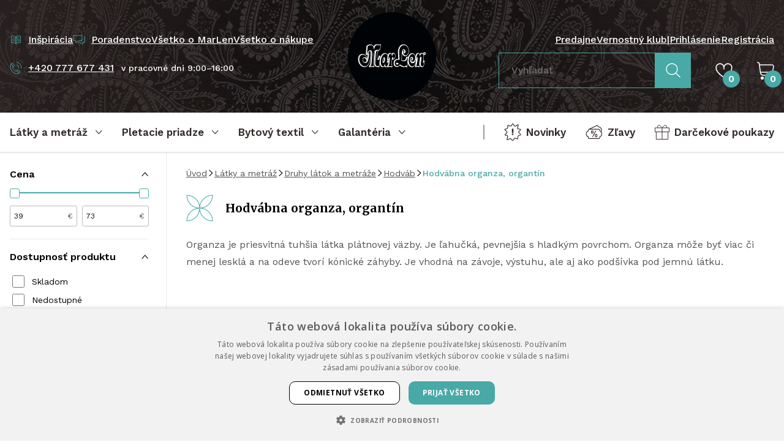

--- FILE ---
content_type: text/html; charset=UTF-8
request_url: https://www.latky-marlen.sk/hedvabna-organza
body_size: 39955
content:
<!DOCTYPE html><html lang="sk" dir="ltr"><head><script>(function(w,i,g){w[g]=w[g]||[];if(typeof w[g].push=='function')w[g].push(i)})
(window,'GTM-PB4BRD3','google_tags_first_party');</script><script>(function(w,d,s,l){w[l]=w[l]||[];(function(){w[l].push(arguments);})('set', 'developer_id.dY2E1Nz', true);
		var f=d.getElementsByTagName(s)[0],
		j=d.createElement(s);j.async=true;j.src='/039y/';
		f.parentNode.insertBefore(j,f);
		})(window,document,'script','dataLayer');</script><meta charset="utf-8"><meta http-equiv="x-ua-compatible" content="ie=edge"><meta name="viewport" content="width=device-width, initial-scale=1, maximum-scale=8, viewport-fit=cover"><title>MarLen.cz | Hodvábna organza, organtín</title><meta name="author" content="Cognito.CZ, s.r.o., see https://www.cognito.cz" /><meta name="generator" content="Winston 4" /><meta name="keywords" /><meta name="description" /><meta name="robots" content="index,follow" /><meta name="apple-mobile-web-app-title" content="MarLen.cz" /><meta name="application-name" content="MarLen.cz" /><meta property="og:image" /><meta property="og:url" content="https://www.latky-marlen.sk/hedvabna-organza" /><meta property="og:title" content="MarLen.cz | Hodv&aacute;bna organza, organt&iacute;n" /><meta property="og:description" /><meta property="og:site_name" content="MarLen.cz" /><meta property="og:locale" content="sk_SK" /><meta property="twitter:url" content="https://www.latky-marlen.sk/hedvabna-organza" /><meta property="twitter:title" content="MarLen.cz | Hodv&aacute;bna organza, organt&iacute;n" /><meta property="twitter:description" /><meta property="twitter:image" /><meta name="googlebot" content="index,follow"><link rel="stylesheet" href="/build/app.c6bcadb5.css"><link rel="apple-touch-icon" sizes="180x180" href="/images/favicons/apple-touch-icon.png"><link rel="icon" type="image/png" sizes="32x32" href="/images/favicons/favicon-32x32.png"><link rel="icon" type="image/png" sizes="16x16" href="/images/favicons/favicon-16x16.png"><link rel="mask-icon" href="/images/favicons/safari-pinned-tab.svg" color="#000000"><meta name="msapplication-TileColor" content="#000000"><meta name="theme-color" content="#000000"><link rel="preconnect" href="https://cdn.cookie-script.com"><link rel="preconnect" href="https://cdn.jsdelivr.net"><link rel="preconnect" href="https://connect.facebook.net"><link rel="preconnect" href="https://www.googletagmanager.com"><link rel="preconnect" href="https://cz.im9.cz"><link rel="preconnect" href="https://d1fc8wv8zag5ca.cloudfront.net"><link rel="preconnect" href="https://www.googletagmanager.com"><link rel="preconnect" href="https://fonts.googleapis.com"><link rel="preconnect" href="https://fonts.gstatic.com" crossorigin><script>
        window.dataLayer = window.dataLayer || [];
        (function(w,d,s,l,i){
            w[l]=w[l]||[];
            w[l].push({'gtm.start': new Date().getTime(),event:'gtm.js'});
            var f=d.getElementsByTagName(s)[0], j=d.createElement(s),dl=l!='dataLayer'?'&l='+l:'';
            j.async=true;
            j.src='//www.googletagmanager.com/gtm.js?id='+i+dl;f.parentNode.insertBefore(j,f);
        })(window,document,'script','dataLayer','GTM-PB4BRD3');
    </script><script>window.dataLayer = window.dataLayer || [];</script><link href="https://fonts.googleapis.com/css2?family=Merriweather:wght@400;700&family=Work+Sans:wght@400;500;600&display=swap" rel="stylesheet"></head><body class="overflow-x-hidden"><noscript><iframe src="//www.googletagmanager.com/ns.html?id=GTM-PB4BRD3" height="0" width="0" style="display:none;visibility:hidden"></iframe></noscript><!-- Ecomail starts growing --><script type="text/javascript">
            ;(function(p,l,o,w,i,n,g){if(!p[i]){p.GlobalSnowplowNamespace=p.GlobalSnowplowNamespace||[];
                p.GlobalSnowplowNamespace.push(i);p[i]=function(){(p[i].q=p[i].q||[]).push(arguments)
                };p[i].q=p[i].q||[];n=l.createElement(o);g=l.getElementsByTagName(o)[0];n.async=1;
                n.src=w;g.parentNode.insertBefore(n,g)}}(window,document,"script","//d1fc8wv8zag5ca.cloudfront.net/2.4.2/sp.js","ecotrack"));
            window.ecotrack('newTracker', 'cf', 'd2dpiwfhf3tz0r.cloudfront.net', { // Initialise a tracker
                appId: 'marlen'
            });window.ecotrack('setUserIdFromLocation', 'ecmid');window.ecotrack('trackPageView');
        </script><!-- Ecomail stops growing --><winston-frame id="body"><div data-controller="page"><div class="min-h-screen flex flex-col"><header class="hidden xl:block bg-fabric py-5 3xl:py-8 text-white font-medium" id="desktop-header"><div class="container flex items-stretch"><div class="w-1/2 flex flex-col justify-between pt-8 pb-10"><div class="flex items-center gap-x-5"><a
    type="link"
    type="button"
    class="flex items-center underline hover:no-underline focus:no-underline text-white focus:text-white hover:text-white"
    href="/inspiracia"         
><div class="mr-2.5 text-primary w-5"><svg width="100%" height="100%" viewBox="0 0 24 24" fill="none" xmlns="http://www.w3.org/2000/svg"><path d="M12 6.5v14l-2.5-3H3v-13h6.5l2.5 2zM12 6.5v14l2.5-3H21v-13h-6.5l-2.5 2zM9.5 8H7M10 11H5M10 14H5M16.5 8H14M19 11h-5M19 14h-5" stroke="currentColor" stroke-linecap="square" stroke-linejoin="round"/></svg></div><span class="whitespace-nowrap">Inšpirácia</span></a><a
    type="link"
    type="button"
    class="flex items-center underline hover:no-underline focus:no-underline text-white focus:text-white hover:text-white"
    href="/poradenstvo"         
><div class="mr-2.5 text-primary w-5"><svg width="100%" height="100%" viewBox="0 0 22 18" fill="none" xmlns="http://www.w3.org/2000/svg"><path d="M10 13.5h2l5.5 3.5v-3.5H21V2M5 10.5v4l6-4h5.5V1H1v9.5h4z" stroke="currentColor" stroke-linejoin="round"/></svg></div><span class="whitespace-nowrap">Poradenstvo</span></a><a
            href="/vsetko-o-marlen"
            class="hover:text-white focus:text-white hover:no-underline focus:no-underline"
        >
            Všetko o MarLen
        </a><a
            href="/vsetko-o-nakupe"
            class="hover:text-white focus:text-white hover:no-underline focus:no-underline"
        >
            Všetko o nákupe
        </a></div><div class="flex items-center"><a
    type="link"
    type="button"
    class="flex items-center underline hover:no-underline focus:no-underline text-white focus:text-white hover:text-white"
    href="tel:+420777677431"         
><div class="mr-2.5 text-primary w-5"><svg width="100%" height="100%" viewBox="0 0 21 20" fill="none" xmlns="http://www.w3.org/2000/svg"><path d="M5.662 7.621c-.522-.6-3.9-3.807-3.174-4.434l1.287-1.122a.505.505 0 0 1 .719.053L7.72 5.826a.505.505 0 0 1-.052.72L6.38 7.667a.505.505 0 0 1-.72-.052v.006zM15.428 18.602 12.2 14.893a.505.505 0 0 1 .053-.719l1.286-1.121a.505.505 0 0 1 .72.052l3.226 3.709a.505.505 0 0 1-.053.719l-1.286 1.122a.505.505 0 0 1-.72-.053z" stroke="currentColor" stroke-linecap="round" stroke-linejoin="round"/><path d="M15.533 18.813c-1.221 1.022-7.971 1.366-11.752-2.983C0 11.482 1.075 4.626 2.243 3.537" stroke="currentColor" stroke-linecap="round" stroke-linejoin="round"/><path d="M5.53 8.037c-.97 1.07-.515 3.3 1.069 5.127 1.59 1.828 3.741 2.58 4.929 1.775" stroke="currentColor" stroke-linecap="round" stroke-linejoin="round"/><path d="M15.185 10.27a4.48 4.48 0 0 0-3.874-5.013M19.835 10.866A9.168 9.168 0 0 0 11.907.607" stroke="currentColor"/></svg></div><span class="whitespace-nowrap">+420 777 677 431</span></a><span class="text-sm ml-3">v pracovné dni 9:00–16:00</span></div></div><a href="/" class="flex-none w-36 2xl:w-40 3xl:w-44 mx-12 3xl:mx-20"><img src="/images/logo.svg" alt="MarLen.cz" width="176" height="176"></a><div class="w-1/2 flex flex-col justify-between pt-8 pb-5"><div class="flex items-center justify-end gap-x-5"><a
            href="/pobocky"
            class="hover:text-white focus:text-white hover:no-underline focus:no-underline"
        >
            Predajne
        </a><a
            href="/marlen-klub"
            class="hover:text-white focus:text-white hover:no-underline focus:no-underline"
        >
            Vernostný klub
        </a><span>|</span><a
                        href="/login"
                        class="hover:text-white focus:text-white hover:no-underline focus:no-underline"
                    >
                        Prihlásenie
                    </a><a
                        href="/registracia"
                        class="hover:text-white focus:text-white hover:no-underline focus:no-underline"
                    >
                        Registrácia
                    </a></div><div class="flex items-center justify-end"><div class="mr-10"><form name="search_fulltext" method="post" action="/search-fulltext"><div data-controller="fulltext-search" data-fulltext-search-search-api-value="https&#x3A;&#x2F;&#x2F;www.latky-marlen.sk&#x2F;api&#x2F;fulltext-search" data-fulltext-search-search-page-value="https&#x3A;&#x2F;&#x2F;www.latky-marlen.sk&#x2F;search&#x2F;__query__" data-fulltext-search-locale-value="sk" data-fulltext-search-currency-value="EUR" data-fulltext-search-translates-value="&#x7B;&quot;categories&quot;&#x3A;&quot;Kateg&#x5C;u00f3rie&quot;,&quot;noCategoriesFound&quot;&#x3A;&quot;Nena&#x5C;u0161li&#x20;sme&#x20;&#x5C;u017eiadne&#x20;kateg&#x5C;u00f3rie&quot;,&quot;products&quot;&#x3A;&quot;Produkty&quot;,&quot;noProductsFound&quot;&#x3A;&quot;Nena&#x5C;u0161li&#x20;sme&#x20;&#x5C;u017eiadne&#x20;produkty&quot;,&quot;showResults&quot;&#x3A;&quot;Zobrazi&#x5C;u0165&#x20;v&#x5C;u00fdsledky&quot;&#x7D;" class="flex items-stretch" data-fulltext-search-target="input"><div class="mb-0 flex-grow"><input type="text"         
            
    id="search_fulltext_search" name="search_fulltext[search]" required="required" placeholder="Vyhľadať" data-action="fulltext-search#onSearch blur-&gt;fulltext-search#onBlur" class="py-4 px-5 transition w-full disabled:bg-gray-light focus:border-primary focus:ring-0 fulltext-search border-primary rounded-none bg-transparent text-white"
 /></div><button
    type="submit"
    class="inline-flex justify-center text-center items-center no-underline border font-bold transition outline-2 outline-offset-1 focus:outline focus-visible:outline leading-relaxed bg-primary border-primary text-white hover:text-white hover:bg-primary-dark outline-primary-dark 2xl:px-10 text-lg  rounded-none px-4 py-4 2xl:py-4"
                
><div class="w-6 "><svg width="100%" height="100%" viewBox="0 0 26 26" fill="none" xmlns="http://www.w3.org/2000/svg"><path d="M10.775 20.38c5.367 0 9.718-4.338 9.718-9.69 0-5.352-4.351-9.69-9.718-9.69s-9.718 4.338-9.718 9.69c0 5.352 4.35 9.69 9.718 9.69z" stroke="currentColor" stroke-width="1.5" stroke-linecap="round" stroke-linejoin="round"/><path d="m24.905 24.78-7.251-7.23" stroke="currentColor" stroke-width="1.5" stroke-linecap="square" stroke-linejoin="round"/></svg></div></button></div><input type="hidden"         
            
    id="search_fulltext__token" name="search_fulltext[_token]" class="py-2.5 px-5 transition w-full rounded border-dark bg-white disabled:bg-gray-light focus:border-primary focus:ring-0"
 value="bxTZK9RRjCVsZ0BGX_sZFl6DwKW8jBteIpMXFN5Q_9c" /></form></div><div class="mr-10"><winston-frame id="favourites"><div
    data-controller="popover" data-popover-placement-value="bottom" data-popover-padding-value="16"
    data-action="mouseover->popover#open focus->popover#open click->popover#open focusout->popover#onBlur mouseleave->popover#close"
    class="focus-visible:outline-0 relative h-full"
><div
        data-popover-target="content"
        class="z-50 absolute"
    ><div
            data-popover-target="contentAnimated"
            class="hidden drop-shadow-md bg-white text-dark rounded"
            data-transition-enter="transition ease-out duration-200"
            data-transition-enter-start="opacity-0 translate-y-6"
            data-transition-enter-end="opacity-100"
        ><p class="p-5 whitespace-nowrap">Vo výbere nemáte žiadne produkty.</p><div class="bg-white before:bg-white" data-popover-target="arrow"></div></div></div><div
        class="inline-block w-full"
        data-popover-target="trigger"
    ><a href="/favourites" class="relative text-white h-14 flex items-center cursor-pointer hover:text-white focus:text-white"><div class="w-7"><svg width="100%" height="100%" viewBox="0 0 25 22" fill="none" xmlns="http://www.w3.org/2000/svg"><path d="M13.728 20.65a30.83 30.83 0 0 0 7.83-7.027l.106-.136A10.878 10.878 0 0 0 24 6.747 5.752 5.752 0 0 0 18.25 1a5.752 5.752 0 0 0-5.75 5.747V9.08 6.747A5.752 5.752 0 0 0 6.75 1 5.752 5.752 0 0 0 1 6.747v0c0 2.447.821 4.82 2.336 6.74l.106.136a30.83 30.83 0 0 0 7.83 7.027 2.33 2.33 0 0 0 2.456 0v0z" stroke="currentColor" stroke-width="1.5" stroke-linecap="round" stroke-linejoin="round"/></svg></div><div class="absolute bottom-0 right-0 rounded-full bg-primary font-bold w-7 h-7 flex items-center justify-center translate-x-3">
                    0
                </div></a></div></div></winston-frame></div><winston-frame id="cart"><div
    data-controller="popover" data-popover-placement-value="bottom" data-popover-padding-value="16"
    data-action="mouseover->popover#open focus->popover#open click->popover#open focusout->popover#onBlur mouseleave->popover#close"
    class="focus-visible:outline-0 relative h-full"
><div
        data-popover-target="content"
        class="z-50 absolute"
    ><div
            data-popover-target="contentAnimated"
            class="hidden drop-shadow-md bg-white text-dark rounded"
            data-transition-enter="transition ease-out duration-200"
            data-transition-enter-start="opacity-0 translate-y-6"
            data-transition-enter-end="opacity-100"
        ><p class="p-5 whitespace-nowrap">V košíku nemáte žiadne položky.</p><div class="bg-white before:bg-white" data-popover-target="arrow"></div></div></div><div
        class="inline-block w-full"
        data-popover-target="trigger"
    ><a href="/kosik"  class="relative h-14 flex items-center cursor-pointer hover:text-white focus:text-white"><div class="w-7"><svg width="100%" height="100%" viewBox="0 0 28 29" fill="none" xmlns="http://www.w3.org/2000/svg"><path d="M23 22H10.547C7.98 22 5.8 20.012 5.464 17.358L3.666 3.432C3.489 2.045 2.346 1 1 1" stroke="currentColor" stroke-width="1.5" stroke-linecap="square" stroke-linejoin="round"/><path d="M4 5h20.402c1.621 0 2.842 1.411 2.556 2.942l-.846 4.473C25.613 15.067 23.2 17 20.392 17H5.64" stroke="currentColor" stroke-width="1.5" stroke-linecap="round" stroke-linejoin="round"/><path d="M8.5 29a2.5 2.5 0 1 0 0-5 2.5 2.5 0 0 0 0 5zM20.5 29a2.5 2.5 0 1 0 0-5 2.5 2.5 0 0 0 0 5z" fill="currentColor"/></svg></div><div class="absolute bottom-0 right-0 rounded-full bg-primary font-bold w-7 h-7 flex items-center justify-center translate-x-3 text-white">
                    0
                </div></a></div></div></winston-frame></div></div></div></header><div class="group sticky top-0 bg-white stuck:bg-dark z-40 drop-shadow transition"><nav class="hidden xl:flex container items-center justify-between" id="desktop-nav"><div class="flex items-center"><button
        data-controller="nav"
        data-action="click->nav#open focus->nav#open focusout->nav#onBlur"
        type="button"
        class="no-underline focus-visible:outline-0 pr-8 3xl:pr-12"
    ><div
            data-nav-target="trigger"
            class="
                font-bold text-lg text-dark text-left leading-normal group-stuck:text-white justify-start
                relative h-16 2xl:h-14 inline-flex items-center after:scale-x-0 after:h-1 after:bg-primary after:absolute after:bottom-0 after:left-0 after:right-0 after:transition
            "
        ><span class="mr-3">Látky a metráž</span><div
                data-nav-target="triggerIcon"
                class="w-3 rotate-180 transition flex-shrink-0"
            ><svg width="100%" height="100%" viewBox="0 0 11 7" fill="none" xmlns="http://www.w3.org/2000/svg"><path d="M9.412 5.375 5.212 1 1 5.388" stroke="currentColor" stroke-linecap="square" stroke-linejoin="round"/></svg></div></div><div
            data-nav-target="content"
            class="hidden w-full absolute left-0 z-10 cursor-auto z-50 pointer-events-none"
        ><div class="container bg-white drop-shadow-xl px-0 text-left z-10 relative"><div
                    data-controller="tabs"
                    class="tabs flex w-full items-stretch pointer-events-auto max-h-[calc(100vh-128px)]"
                ><nav class="relative flex flex-col bg-dark w-72 flex-shrink-0 max-h-full overflow-y-auto overflow-x-hidden"><div class="py-3 pr-4"><div data-tabs-target="triggerWrapper"><a
                                                                                    data-tabs-target="trigger"
                                            data-action="click->tabs#open mouseover->tabs#open"
                                            data-tabs-id-param="2741a58f-9ca7-4605-86ea-5da099a4cf8c"
                                            href="javascript:;"
                                            class="block no-underline py-3 px-10 text-white focus-visible:outline-0 aria-selected:text-primary"
                                                                            >
                                        Druhy látok a metráže
                                    </a><a
                                                                                    data-tabs-target="trigger"
                                            data-action="click->tabs#open mouseover->tabs#open"
                                            data-tabs-id-param="45589bdb-4bee-4457-a07e-626d640970ae"
                                            href="javascript:;"
                                            class="block no-underline py-3 px-10 text-white focus-visible:outline-0 aria-selected:text-primary"
                                                                            >
                                        Použitie látok a metráže
                                    </a><a
                                                                                    data-tabs-target="trigger"
                                            data-action="click->tabs#open mouseover->tabs#open"
                                            data-tabs-id-param="e86ecf83-54ec-4571-bcd7-afd759eaafc9"
                                            href="javascript:;"
                                            class="block no-underline py-3 px-10 text-white focus-visible:outline-0 aria-selected:text-primary"
                                                                            >
                                        Látky podľa vzoru
                                    </a><a
                                                                                    href="/darkove-poukazy"
                                            class="flex items-center no-underline py-3 px-10 text-white hover:text-primary focus-visible:outline-0 focus-visible:text-primary"
                                                                            >
                                        Darčekové poukazy
                                    </a></div><div class="pl-10 pr-6 py-4"><div class="seams-primary h-2 w-full"></div></div><a
                                href="/latky-a-metraz/filtr/typ/v-zlave"
                                class="flex items-center no-underline py-3 px-10 text-white hover:text-primary focus-visible:outline-0 focus-visible:text-primary"
                            ><div class="w-6 mr-3.5"><svg width="100%" height="100%" viewBox="0 0 25 21" fill="none" xmlns="http://www.w3.org/2000/svg"><path d="M9.57 8.555h.484c.562 0 1.02.458 1.02 1.02v1.459c0 .563-.458 1.02-1.02 1.02h-.485c-.562 0-1.02-.457-1.02-1.02V9.575c0-.562.458-1.02 1.02-1.02zm5.625 5.01h.485c.562 0 1.02.459 1.02 1.021v1.459c0 .563-.458 1.02-1.02 1.02h-.485c-.562 0-1.02-.457-1.02-1.02v-1.459c0-.562.458-1.02 1.02-1.02z" stroke="currentColor" stroke-miterlimit="22.93"/><path d="m14.954 8.267-4.671 9.073M22.45 9.804a4.352 4.352 0 0 0-3.814-6.915l-.393-.922a1.6 1.6 0 0 0-2.1-.837L5.13 6.235m.391-.049h13.66c.876 0 1.596.72 1.596 1.597v1a4.363 4.363 0 0 1 2.924 4.115 4.363 4.363 0 0 1-2.924 4.115v1c0 .877-.72 1.597-1.596 1.597H5.52c-.876 0-1.596-.72-1.596-1.596v-1.001A4.363 4.363 0 0 1 1 12.898a4.363 4.363 0 0 1 2.924-4.115v-1c0-.877.72-1.597 1.596-1.597z" stroke="currentColor" stroke-miterlimit="22.93"/></svg></div><span>Zľavy</span></a><a
                                href="/latky-a-metraz/filtr/typ/novinka"
                                class="flex items-center no-underline py-3 px-10 text-white hover:text-primary focus-visible:outline-0 focus-visible:text-primary"
                            ><div class="w-6 mr-3.5"><svg width="100%" height="100%" viewBox="0 0 24 26" fill="none" xmlns="http://www.w3.org/2000/svg"><path d="m11.663 1.28-1.227 2.183a1.664 1.664 0 0 1-2.024.748L6.04 3.334a.757.757 0 0 0-1.018.712v2.202c0 .834-.54 1.576-1.337 1.827l-2.337.742a.496.496 0 0 0-.19.834l2.416 2.306c.675.644.669 1.73-.024 2.362L1.445 16.25a.601.601 0 0 0 .307 1.036l2.085.362a1.441 1.441 0 0 1 1.153 1.772l-.926 3.71a.477.477 0 0 0 .656.553l2.98-1.35a1.887 1.887 0 0 1 2.166.436l1.41 1.515a1 1 0 0 0 1.552-.11l1.552-2.233a1.334 1.334 0 0 1 1.625-.46l2.392 1.037a.63.63 0 0 0 .883-.583V19.55a2 2 0 0 1 1.508-1.938l1.883-.478a.697.697 0 0 0 .325-1.165l-2.275-2.294a1.165 1.165 0 0 1 .03-1.668l2.276-2.147a.567.567 0 0 0-.294-.969l-2.92-.497a1.366 1.366 0 0 1-1.079-1.742l1.11-3.649a.44.44 0 0 0-.644-.509l-3.054 1.797a1.506 1.506 0 0 1-2.055-.527l-1.484-2.496a.544.544 0 0 0-.944.012z" stroke="currentColor" stroke-miterlimit="22.93"/><path d="M13 8h-2v6h2V8zM13 15h-2v2h2v-2z" fill="currentColor"/></svg></div><span>Novinky</span></a><a
                                href="/latky-a-metraz"
                                class="block no-underline py-3 px-10 text-white hover:text-primary focus-visible:outline-0 focus-visible:text-primary"
                            >
                                Všetky produkty
                            </a></div><div class="absolute right-0 h-full z-10"><div class="wave-vertical bg-dark"></div></div></nav><div
                            data-tabs-target="content"
                            id="tab-2741a58f-9ca7-4605-86ea-5da099a4cf8c"
                            class="hidden border-t border-gray-light px-10 py-6 flex-grow leading-tight max-h-full overflow-y-auto transition ease-out duration-200"
                            data-transition-enter-start="opacity-0"
                            data-transition-enter-end="opacity-100"
                        ><div class="grid grid-cols-3 gap-3"><a
                                            href="/krajky"
                                            class="flex items-center no-underline hover:text-primary focus:text-primary"
                                        ><picture><source data-srcset="/upload/cache/card_webp/upload/Obrazky_kategorii/Latky-podle_druhu/krajky_madeiry_lemovacikrajky.jpg" type="image/webp"><source data-srcset="/upload/cache/card/upload/Obrazky_kategorii/Latky-podle_druhu/krajky_madeiry_lemovacikrajky.jpg" type="image/jpeg"><img
        data-controller=lazy
                    data-src="/upload/cache/card/upload/Obrazky_kategorii/Latky-podle_druhu/krajky_madeiry_lemovacikrajky.jpg"
                alt="Čipky, madeiry, lemovacie čipky"
        class="object-cover w-12 h-12 flex-shrink-0 mr-4 rounded"
    ></picture><span>Čipky, madeiry, lemovacie čipky</span></a><a
                                            href="/sateny"
                                            class="flex items-center no-underline hover:text-primary focus:text-primary"
                                        ><picture><source data-srcset="/upload/cache/card_webp/upload/Obrazky_kategorii/Latky-podle_druhu/sateny.jpg" type="image/webp"><source data-srcset="/upload/cache/card/upload/Obrazky_kategorii/Latky-podle_druhu/sateny.jpg" type="image/jpeg"><img
        data-controller=lazy
                    data-src="/upload/cache/card/upload/Obrazky_kategorii/Latky-podle_druhu/sateny.jpg"
                alt="Satény, krep satény, duchesse"
        class="object-cover w-12 h-12 flex-shrink-0 mr-4 rounded"
    ></picture><span>Satény, krep satény, duchesse</span></a><a
                                            href="/sifony-zorzety"
                                            class="flex items-center no-underline hover:text-primary focus:text-primary"
                                        ><picture><source data-srcset="/upload/cache/card_webp/upload/Obrazky_kategorii/Latky-podle_druhu/sifon_zorzet.jpg" type="image/webp"><source data-srcset="/upload/cache/card/upload/Obrazky_kategorii/Latky-podle_druhu/sifon_zorzet.jpg" type="image/jpeg"><img
        data-controller=lazy
                    data-src="/upload/cache/card/upload/Obrazky_kategorii/Latky-podle_druhu/sifon_zorzet.jpg"
                alt="Šifóny, žoržať/šifón"
        class="object-cover w-12 h-12 flex-shrink-0 mr-4 rounded"
    ></picture><span>Šifóny, žoržať/šifón</span></a><a
                                            href="/tyly-site"
                                            class="flex items-center no-underline hover:text-primary focus:text-primary"
                                        ><picture><source data-srcset="/upload/cache/card_webp/upload/Obrazky_kategorii/Latky-podle_druhu/tyly_site.jpg" type="image/webp"><source data-srcset="/upload/cache/card/upload/Obrazky_kategorii/Latky-podle_druhu/tyly_site.jpg" type="image/jpeg"><img
        data-controller=lazy
                    data-src="/upload/cache/card/upload/Obrazky_kategorii/Latky-podle_druhu/tyly_site.jpg"
                alt="Tyly – siete"
        class="object-cover w-12 h-12 flex-shrink-0 mr-4 rounded"
    ></picture><span>Tyly – siete</span></a><a
                                            href="/organzy"
                                            class="flex items-center no-underline hover:text-primary focus:text-primary"
                                        ><picture><source data-srcset="/upload/cache/card_webp/upload/Obrazky_kategorii/Latky-podle_druhu/organzy.jpg" type="image/webp"><source data-srcset="/upload/cache/card/upload/Obrazky_kategorii/Latky-podle_druhu/organzy.jpg" type="image/jpeg"><img
        data-controller=lazy
                    data-src="/upload/cache/card/upload/Obrazky_kategorii/Latky-podle_druhu/organzy.jpg"
                alt="Organzy"
        class="object-cover w-12 h-12 flex-shrink-0 mr-4 rounded"
    ></picture><span>Organzy</span></a><a
                                            href="/brokaty"
                                            class="flex items-center no-underline hover:text-primary focus:text-primary"
                                        ><picture><source data-srcset="/upload/cache/card_webp/upload/Obrazky_kategorii/Latky-podle_druhu/brokaty_zakary.jpg" type="image/webp"><source data-srcset="/upload/cache/card/upload/Obrazky_kategorii/Latky-podle_druhu/brokaty_zakary.jpg" type="image/jpeg"><img
        data-controller=lazy
                    data-src="/upload/cache/card/upload/Obrazky_kategorii/Latky-podle_druhu/brokaty_zakary.jpg"
                alt="Brokáty, žakáry"
        class="object-cover w-12 h-12 flex-shrink-0 mr-4 rounded"
    ></picture><span>Brokáty, žakáry</span></a><a
                                            href="/tafty"
                                            class="flex items-center no-underline hover:text-primary focus:text-primary"
                                        ><picture><source data-srcset="/upload/cache/card_webp/upload/Obrazky_kategorii/Latky-podle_druhu/tafty.jpg" type="image/webp"><source data-srcset="/upload/cache/card/upload/Obrazky_kategorii/Latky-podle_druhu/tafty.jpg" type="image/jpeg"><img
        data-controller=lazy
                    data-src="/upload/cache/card/upload/Obrazky_kategorii/Latky-podle_druhu/tafty.jpg"
                alt="Tafty"
        class="object-cover w-12 h-12 flex-shrink-0 mr-4 rounded"
    ></picture><span>Tafty</span></a><a
                                            href="/samety"
                                            class="flex items-center no-underline hover:text-primary focus:text-primary"
                                        ><picture><source data-srcset="/upload/cache/card_webp/upload/Obrazky_kategorii/Latky-podle_druhu/samety.jpg" type="image/webp"><source data-srcset="/upload/cache/card/upload/Obrazky_kategorii/Latky-podle_druhu/samety.jpg" type="image/jpeg"><img
        data-controller=lazy
                    data-src="/upload/cache/card/upload/Obrazky_kategorii/Latky-podle_druhu/samety.jpg"
                alt="Zamaty"
        class="object-cover w-12 h-12 flex-shrink-0 mr-4 rounded"
    ></picture><span>Zamaty</span></a><a
                                            href="/pruzna-riflovina"
                                            class="flex items-center no-underline hover:text-primary focus:text-primary"
                                        ><picture><source data-srcset="/upload/cache/card_webp/upload/Obrazky_kategorii/Latky-podle_druhu/riflovina.jpg" type="image/webp"><source data-srcset="/upload/cache/card/upload/Obrazky_kategorii/Latky-podle_druhu/riflovina.jpg" type="image/jpeg"><img
        data-controller=lazy
                    data-src="/upload/cache/card/upload/Obrazky_kategorii/Latky-podle_druhu/riflovina.jpg"
                alt="Riflovina"
        class="object-cover w-12 h-12 flex-shrink-0 mr-4 rounded"
    ></picture><span>Riflovina</span></a><a
                                            href="/mansestry"
                                            class="flex items-center no-underline hover:text-primary focus:text-primary"
                                        ><picture><source data-srcset="/upload/cache/card_webp/upload/Obrazky_kategorii/Latky-podle_druhu/mansestry.jpg" type="image/webp"><source data-srcset="/upload/cache/card/upload/Obrazky_kategorii/Latky-podle_druhu/mansestry.jpg" type="image/jpeg"><img
        data-controller=lazy
                    data-src="/upload/cache/card/upload/Obrazky_kategorii/Latky-podle_druhu/mansestry.jpg"
                alt="Menčestre"
        class="object-cover w-12 h-12 flex-shrink-0 mr-4 rounded"
    ></picture><span>Menčestre</span></a><a
                                            href="/bavlnene-latky"
                                            class="flex items-center no-underline hover:text-primary focus:text-primary"
                                        ><picture><source data-srcset="/upload/cache/card_webp/upload/Obrazky_kategorii/Latky-podle_druhu/bavlny.jpg" type="image/webp"><source data-srcset="/upload/cache/card/upload/Obrazky_kategorii/Latky-podle_druhu/bavlny.jpg" type="image/jpeg"><img
        data-controller=lazy
                    data-src="/upload/cache/card/upload/Obrazky_kategorii/Latky-podle_druhu/bavlny.jpg"
                alt="Bavlnené látky"
        class="object-cover w-12 h-12 flex-shrink-0 mr-4 rounded"
    ></picture><span>Bavlnené látky</span></a><a
                                            href="/hedvabi-mpc"
                                            class="flex items-center no-underline hover:text-primary focus:text-primary"
                                        ><picture><source data-srcset="/upload/cache/card_webp/upload/Obrazky_kategorii/Latky-podle_druhu/hedvabi.jpg" type="image/webp"><source data-srcset="/upload/cache/card/upload/Obrazky_kategorii/Latky-podle_druhu/hedvabi.jpg" type="image/jpeg"><img
        data-controller=lazy
                    data-src="/upload/cache/card/upload/Obrazky_kategorii/Latky-podle_druhu/hedvabi.jpg"
                alt="Hodváb"
        class="object-cover w-12 h-12 flex-shrink-0 mr-4 rounded"
    ></picture><span>Hodváb</span></a><a
                                            href="/uplety"
                                            class="flex items-center no-underline hover:text-primary focus:text-primary"
                                        ><picture><source data-srcset="/upload/cache/card_webp/upload/Obrazky_kategorii/Latky-podle_druhu/uplety.jpg" type="image/webp"><source data-srcset="/upload/cache/card/upload/Obrazky_kategorii/Latky-podle_druhu/uplety.jpg" type="image/jpeg"><img
        data-controller=lazy
                    data-src="/upload/cache/card/upload/Obrazky_kategorii/Latky-podle_druhu/uplety.jpg"
                alt="Úplety, vlnené úplety"
        class="object-cover w-12 h-12 flex-shrink-0 mr-4 rounded"
    ></picture><span>Úplety, vlnené úplety</span></a><a
                                            href="/flause-varena-vlna"
                                            class="flex items-center no-underline hover:text-primary focus:text-primary"
                                        ><picture><source data-srcset="/upload/cache/card_webp/upload/Obrazky_kategorii/Latky-podle_druhu/flause_varena_vlna.jpg" type="image/webp"><source data-srcset="/upload/cache/card/upload/Obrazky_kategorii/Latky-podle_druhu/flause_varena_vlna.jpg" type="image/jpeg"><img
        data-controller=lazy
                    data-src="/upload/cache/card/upload/Obrazky_kategorii/Latky-podle_druhu/flause_varena_vlna.jpg"
                alt="Flauš, varená vlna"
        class="object-cover w-12 h-12 flex-shrink-0 mr-4 rounded"
    ></picture><span>Flauš, varená vlna</span></a><a
                                            href="/prosevy"
                                            class="flex items-center no-underline hover:text-primary focus:text-primary"
                                        ><picture><source data-srcset="/upload/cache/card_webp/upload/Obrazky_kategorii/Latky-podle_druhu/prosevy.jpg" type="image/webp"><source data-srcset="/upload/cache/card/upload/Obrazky_kategorii/Latky-podle_druhu/prosevy.jpg" type="image/jpeg"><img
        data-controller=lazy
                    data-src="/upload/cache/card/upload/Obrazky_kategorii/Latky-podle_druhu/prosevy.jpg"
                alt="Preševy"
        class="object-cover w-12 h-12 flex-shrink-0 mr-4 rounded"
    ></picture><span>Preševy</span></a></div><div data-controller="toggle"><div data-toggle-target="content" class="flex justify-center mt-6"><a href="javascript:;" class="flex items-center" data-action="click->toggle#toggle"><span>Ďalšie kategórie (18)</span><div class="ml-2 w-3 rotate-180"><svg width="100%" height="100%" viewBox="0 0 11 7" fill="none" xmlns="http://www.w3.org/2000/svg"><path d="M9.412 5.375 5.212 1 1 5.388" stroke="currentColor" stroke-linecap="square" stroke-linejoin="round"/></svg></div></a></div><div data-toggle-target="content" class="grid grid-cols-3 gap-3 hidden mt-3"><a
                                                    href="/umele-kozesiny"
                                                    class="flex items-center no-underline hover:text-primary focus:text-primary"
                                                ><picture><source data-srcset="/upload/cache/card_webp/upload/Obrazky_kategorii/Latky-podle_druhu/kozesiny.jpg" type="image/webp"><source data-srcset="/upload/cache/card/upload/Obrazky_kategorii/Latky-podle_druhu/kozesiny.jpg" type="image/jpeg"><img
        data-controller=lazy
                    data-src="/upload/cache/card/upload/Obrazky_kategorii/Latky-podle_druhu/kozesiny.jpg"
                alt="Kožušiny imitácia"
        class="object-cover w-12 h-12 mr-4 rounded flex-shrink-0"
    ></picture><span>Kožušiny imitácia</span></a><a
                                                    href="/kuze-a-kozenky"
                                                    class="flex items-center no-underline hover:text-primary focus:text-primary"
                                                ><picture><source data-srcset="/upload/cache/card_webp/upload/Obrazky_kategorii/Latky-podle_druhu/kuze_kozenka.jpg" type="image/webp"><source data-srcset="/upload/cache/card/upload/Obrazky_kategorii/Latky-podle_druhu/kuze_kozenka.jpg" type="image/jpeg"><img
        data-controller=lazy
                    data-src="/upload/cache/card/upload/Obrazky_kategorii/Latky-podle_druhu/kuze_kozenka.jpg"
                alt="Koža a koženky"
        class="object-cover w-12 h-12 mr-4 rounded flex-shrink-0"
    ></picture><span>Koža a koženky</span></a><a
                                                    href="/podsivky-cpc"
                                                    class="flex items-center no-underline hover:text-primary focus:text-primary"
                                                ><picture><source data-srcset="/upload/cache/card_webp/upload/Obrazky_kategorii/Latky-podle_druhu/podsivky.jpg" type="image/webp"><source data-srcset="/upload/cache/card/upload/Obrazky_kategorii/Latky-podle_druhu/podsivky.jpg" type="image/jpeg"><img
        data-controller=lazy
                    data-src="/upload/cache/card/upload/Obrazky_kategorii/Latky-podle_druhu/podsivky.jpg"
                alt="Podšívky"
        class="object-cover w-12 h-12 mr-4 rounded flex-shrink-0"
    ></picture><span>Podšívky</span></a><a
                                                    href="/len-len-smes-juta"
                                                    class="flex items-center no-underline hover:text-primary focus:text-primary"
                                                ><picture><source data-srcset="/upload/cache/card_webp/upload/Obrazky_kategorii/Latky-podle_druhu/len_ramie_juta.jpg" type="image/webp"><source data-srcset="/upload/cache/card/upload/Obrazky_kategorii/Latky-podle_druhu/len_ramie_juta.jpg" type="image/jpeg"><img
        data-controller=lazy
                    data-src="/upload/cache/card/upload/Obrazky_kategorii/Latky-podle_druhu/len_ramie_juta.jpg"
                alt="Ľan, Ramie, juta"
        class="object-cover w-12 h-12 mr-4 rounded flex-shrink-0"
    ></picture><span>Ľan, Ramie, juta</span></a><a
                                                    href="/lame"
                                                    class="flex items-center no-underline hover:text-primary focus:text-primary"
                                                ><picture><source data-srcset="/upload/cache/card_webp/upload/Obrazky_kategorii/Latky-podle_druhu/lame.jpg" type="image/webp"><source data-srcset="/upload/cache/card/upload/Obrazky_kategorii/Latky-podle_druhu/lame.jpg" type="image/jpeg"><img
        data-controller=lazy
                    data-src="/upload/cache/card/upload/Obrazky_kategorii/Latky-podle_druhu/lame.jpg"
                alt="Lamé"
        class="object-cover w-12 h-12 mr-4 rounded flex-shrink-0"
    ></picture><span>Lamé</span></a><a
                                                    href="/vlna-kasmir-angora"
                                                    class="flex items-center no-underline hover:text-primary focus:text-primary"
                                                ><picture><source data-srcset="/upload/cache/card_webp/upload/Obrazky_kategorii/Latky-podle_druhu/vlna_kasmir_angora.jpg" type="image/webp"><source data-srcset="/upload/cache/card/upload/Obrazky_kategorii/Latky-podle_druhu/vlna_kasmir_angora.jpg" type="image/jpeg"><img
        data-controller=lazy
                    data-src="/upload/cache/card/upload/Obrazky_kategorii/Latky-podle_druhu/vlna_kasmir_angora.jpg"
                alt="Vlna, kašmír, angora"
        class="object-cover w-12 h-12 mr-4 rounded flex-shrink-0"
    ></picture><span>Vlna, kašmír, angora</span></a><a
                                                    href="/viskozy-yov"
                                                    class="flex items-center no-underline hover:text-primary focus:text-primary"
                                                ><picture><source data-srcset="/upload/cache/card_webp/upload/Obrazky_kategorii/Latky-podle_druhu/viskozy.jpg" type="image/webp"><source data-srcset="/upload/cache/card/upload/Obrazky_kategorii/Latky-podle_druhu/viskozy.jpg" type="image/jpeg"><img
        data-controller=lazy
                    data-src="/upload/cache/card/upload/Obrazky_kategorii/Latky-podle_druhu/viskozy.jpg"
                alt="Viskozy"
        class="object-cover w-12 h-12 mr-4 rounded flex-shrink-0"
    ></picture><span>Viskozy</span></a><a
                                                    href="/kreativni-textilni-aplikace"
                                                    class="flex items-center no-underline hover:text-primary focus:text-primary"
                                                ><picture><source data-srcset="/upload/cache/card_webp/upload/Obrazky_kategorii/Latky-podle_druhu/kreativni.jpg" type="image/webp"><source data-srcset="/upload/cache/card/upload/Obrazky_kategorii/Latky-podle_druhu/kreativni.jpg" type="image/jpeg"><img
        data-controller=lazy
                    data-src="/upload/cache/card/upload/Obrazky_kategorii/Latky-podle_druhu/kreativni.jpg"
                alt="Kreatívne textilné aplikácie"
        class="object-cover w-12 h-12 mr-4 rounded flex-shrink-0"
    ></picture><span>Kreatívne textilné aplikácie</span></a><a
                                                    href="/kostymovky-apc"
                                                    class="flex items-center no-underline hover:text-primary focus:text-primary"
                                                ><picture><source data-srcset="/upload/cache/card_webp/upload/Obrazky_kategorii/Latky-podle_druhu/kostymovky_satovky.jpg" type="image/webp"><source data-srcset="/upload/cache/card/upload/Obrazky_kategorii/Latky-podle_druhu/kostymovky_satovky.jpg" type="image/jpeg"><img
        data-controller=lazy
                    data-src="/upload/cache/card/upload/Obrazky_kategorii/Latky-podle_druhu/kostymovky_satovky.jpg"
                alt="Kostýmovky, šatovky"
        class="object-cover w-12 h-12 mr-4 rounded flex-shrink-0"
    ></picture><span>Kostýmovky, šatovky</span></a><a
                                                    href="/zorzety-krepzorzety"
                                                    class="flex items-center no-underline hover:text-primary focus:text-primary"
                                                ><picture><source data-srcset="/upload/cache/card_webp/upload/Obrazky_kategorii/Latky-podle_druhu/zorzety_krepdesiny.jpg" type="image/webp"><source data-srcset="/upload/cache/card/upload/Obrazky_kategorii/Latky-podle_druhu/zorzety_krepdesiny.jpg" type="image/jpeg"><img
        data-controller=lazy
                    data-src="/upload/cache/card/upload/Obrazky_kategorii/Latky-podle_druhu/zorzety_krepdesiny.jpg"
                alt="Žoržety, krepdešín"
        class="object-cover w-12 h-12 mr-4 rounded flex-shrink-0"
    ></picture><span>Žoržety, krepdešín</span></a><a
                                                    href="/tvid-vlnene-latky"
                                                    class="flex items-center no-underline hover:text-primary focus:text-primary"
                                                ><picture><source data-srcset="/upload/cache/card_webp/upload/Obrazky_kategorii/Latky-podle_druhu/tvid.jpg" type="image/webp"><source data-srcset="/upload/cache/card/upload/Obrazky_kategorii/Latky-podle_druhu/tvid.jpg" type="image/jpeg"><img
        data-controller=lazy
                    data-src="/upload/cache/card/upload/Obrazky_kategorii/Latky-podle_druhu/tvid.jpg"
                alt="Tvíd - vlnené látky"
        class="object-cover w-12 h-12 mr-4 rounded flex-shrink-0"
    ></picture><span>Tvíd - vlnené látky</span></a><a
                                                    href="/trpytive-flitrove-latky"
                                                    class="flex items-center no-underline hover:text-primary focus:text-primary"
                                                ><picture><source data-srcset="/upload/cache/card_webp/upload/Obrazky_kategorii/Latky-podle_druhu/flitrove.jpg" type="image/webp"><source data-srcset="/upload/cache/card/upload/Obrazky_kategorii/Latky-podle_druhu/flitrove.jpg" type="image/jpeg"><img
        data-controller=lazy
                    data-src="/upload/cache/card/upload/Obrazky_kategorii/Latky-podle_druhu/flitrove.jpg"
                alt="Flitrové trblietavé látky"
        class="object-cover w-12 h-12 mr-4 rounded flex-shrink-0"
    ></picture><span>Flitrové trblietavé látky</span></a><a
                                                    href="/repliky-historickych-latek"
                                                    class="flex items-center no-underline hover:text-primary focus:text-primary"
                                                ><picture><source data-srcset="/upload/cache/card_webp/upload/Obrazky_kategorii/Latky-podle_druhu/repliky_historickych.jpg" type="image/webp"><source data-srcset="/upload/cache/card/upload/Obrazky_kategorii/Latky-podle_druhu/repliky_historickych.jpg" type="image/jpeg"><img
        data-controller=lazy
                    data-src="/upload/cache/card/upload/Obrazky_kategorii/Latky-podle_druhu/repliky_historickych.jpg"
                alt="Repliky historických látok"
        class="object-cover w-12 h-12 mr-4 rounded flex-shrink-0"
    ></picture><span>Repliky historických látok</span></a><a
                                                    href="/rucne-tkane-imitace"
                                                    class="flex items-center no-underline hover:text-primary focus:text-primary"
                                                ><picture><source data-srcset="/upload/cache/card_webp/upload/Obrazky_kategorii/Latky-podle_druhu/rucne_tkane.jpg" type="image/webp"><source data-srcset="/upload/cache/card/upload/Obrazky_kategorii/Latky-podle_druhu/rucne_tkane.jpg" type="image/jpeg"><img
        data-controller=lazy
                    data-src="/upload/cache/card/upload/Obrazky_kategorii/Latky-podle_druhu/rucne_tkane.jpg"
                alt="Ručne tkané látky, imitácia"
        class="object-cover w-12 h-12 mr-4 rounded flex-shrink-0"
    ></picture><span>Ručne tkané látky, imitácia</span></a><a
                                                    href="/vanocni-kolekce"
                                                    class="flex items-center no-underline hover:text-primary focus:text-primary"
                                                ><picture><source data-srcset="/upload/cache/card_webp/upload/Obrazky_kategorii/Latky-podle_druhu/vanoce.jpg" type="image/webp"><source data-srcset="/upload/cache/card/upload/Obrazky_kategorii/Latky-podle_druhu/vanoce.jpg" type="image/jpeg"><img
        data-controller=lazy
                    data-src="/upload/cache/card/upload/Obrazky_kategorii/Latky-podle_druhu/vanoce.jpg"
                alt="VIANOCE"
        class="object-cover w-12 h-12 mr-4 rounded flex-shrink-0"
    ></picture><span>VIANOCE</span></a><a
                                                    href="/flanelove-latky"
                                                    class="flex items-center no-underline hover:text-primary focus:text-primary"
                                                ><picture><source data-srcset="/upload/cache/card_webp/upload/Obrazky_kategorii/Latky-podle_druhu/flanely.jpg" type="image/webp"><source data-srcset="/upload/cache/card/upload/Obrazky_kategorii/Latky-podle_druhu/flanely.jpg" type="image/jpeg"><img
        data-controller=lazy
                    data-src="/upload/cache/card/upload/Obrazky_kategorii/Latky-podle_druhu/flanely.jpg"
                alt="Flanel"
        class="object-cover w-12 h-12 mr-4 rounded flex-shrink-0"
    ></picture><span>Flanel</span></a><a
                                                    href="/latky-vyprodej-od-99-m"
                                                    class="flex items-center no-underline hover:text-primary focus:text-primary"
                                                ><picture><source data-srcset="/upload/cache/card_webp/upload/Obrazky_kategorii/od99.jpg" type="image/webp"><source data-srcset="/upload/cache/card/upload/Obrazky_kategorii/od99.jpg" type="image/jpeg"><img
        data-controller=lazy
                    data-src="/upload/cache/card/upload/Obrazky_kategorii/od99.jpg"
                alt="Látky výpredaj od 4 €/m"
        class="object-cover w-12 h-12 mr-4 rounded flex-shrink-0"
    ></picture><span>Látky výpredaj od 4 €/m</span></a><a
                                                    href="/latky-vyprodej-od-493-m"
                                                    class="flex items-center no-underline hover:text-primary focus:text-primary"
                                                ><picture><source data-srcset="/upload/cache/card_webp/upload/Obrazky_kategorii/od49.jpg" type="image/webp"><source data-srcset="/upload/cache/card/upload/Obrazky_kategorii/od49.jpg" type="image/jpeg"><img
        data-controller=lazy
                    data-src="/upload/cache/card/upload/Obrazky_kategorii/od49.jpg"
                alt="Látky výpredaj od 2 €/m"
        class="object-cover w-12 h-12 mr-4 rounded flex-shrink-0"
    ></picture><span>Látky výpredaj od 2 €/m</span></a></div></div></div><div
                            data-tabs-target="content"
                            id="tab-45589bdb-4bee-4457-a07e-626d640970ae"
                            class="hidden border-t border-gray-light px-10 py-6 flex-grow leading-tight max-h-full overflow-y-auto transition ease-out duration-200"
                            data-transition-enter-start="opacity-0"
                            data-transition-enter-end="opacity-100"
                        ><div class="grid grid-cols-3 gap-3"><a
                                            href="/latky-na-spolecenske-saty"
                                            class="flex items-center no-underline hover:text-primary focus:text-primary"
                                        ><picture><source data-srcset="/upload/cache/card_webp/upload/Obrazky_kategorii/Latky-podle_pouziti/spolecenske.jpg" type="image/webp"><source data-srcset="/upload/cache/card/upload/Obrazky_kategorii/Latky-podle_pouziti/spolecenske.jpg" type="image/jpeg"><img
        data-controller=lazy
                    data-src="/upload/cache/card/upload/Obrazky_kategorii/Latky-podle_pouziti/spolecenske.jpg"
                alt="Látky na společenské šaty"
        class="object-cover w-12 h-12 flex-shrink-0 mr-4 rounded"
    ></picture><span>Látky na společenské šaty</span></a><a
                                            href="/latky-na-svatebni-saty"
                                            class="flex items-center no-underline hover:text-primary focus:text-primary"
                                        ><picture><source data-srcset="/upload/cache/card_webp/upload/Obrazky_kategorii/Latky-podle_pouziti/svatebni.jpg" type="image/webp"><source data-srcset="/upload/cache/card/upload/Obrazky_kategorii/Latky-podle_pouziti/svatebni.jpg" type="image/jpeg"><img
        data-controller=lazy
                    data-src="/upload/cache/card/upload/Obrazky_kategorii/Latky-podle_pouziti/svatebni.jpg"
                alt="Látky na svadobné šaty"
        class="object-cover w-12 h-12 flex-shrink-0 mr-4 rounded"
    ></picture><span>Látky na svadobné šaty</span></a><a
                                            href="/party-latky"
                                            class="flex items-center no-underline hover:text-primary focus:text-primary"
                                        ><picture><source data-srcset="/upload/cache/card_webp/upload/Obrazky_kategorii/Latky-podle_pouziti/party.jpg" type="image/webp"><source data-srcset="/upload/cache/card/upload/Obrazky_kategorii/Latky-podle_pouziti/party.jpg" type="image/jpeg"><img
        data-controller=lazy
                    data-src="/upload/cache/card/upload/Obrazky_kategorii/Latky-podle_pouziti/party.jpg"
                alt="Párty látky"
        class="object-cover w-12 h-12 flex-shrink-0 mr-4 rounded"
    ></picture><span>Párty látky</span></a><a
                                            href="/kostymovky"
                                            class="flex items-center no-underline hover:text-primary focus:text-primary"
                                        ><picture><source data-srcset="/upload/cache/card_webp/upload/Obrazky_kategorii/Latky-podle_pouziti/kostym.jpg" type="image/webp"><source data-srcset="/upload/cache/card/upload/Obrazky_kategorii/Latky-podle_pouziti/kostym.jpg" type="image/jpeg"><img
        data-controller=lazy
                    data-src="/upload/cache/card/upload/Obrazky_kategorii/Latky-podle_pouziti/kostym.jpg"
                alt="Látky na kostýmy"
        class="object-cover w-12 h-12 flex-shrink-0 mr-4 rounded"
    ></picture><span>Látky na kostýmy</span></a><a
                                            href="/latky-na-saty-a-sukne"
                                            class="flex items-center no-underline hover:text-primary focus:text-primary"
                                        ><picture><source data-srcset="/upload/cache/card_webp/upload/Obrazky_kategorii/Latky-podle_pouziti/sukne.jpg" type="image/webp"><source data-srcset="/upload/cache/card/upload/Obrazky_kategorii/Latky-podle_pouziti/sukne.jpg" type="image/jpeg"><img
        data-controller=lazy
                    data-src="/upload/cache/card/upload/Obrazky_kategorii/Latky-podle_pouziti/sukne.jpg"
                alt="Látky na šaty a sukně"
        class="object-cover w-12 h-12 flex-shrink-0 mr-4 rounded"
    ></picture><span>Látky na šaty a sukně</span></a><a
                                            href="/latky-na-halenky"
                                            class="flex items-center no-underline hover:text-primary focus:text-primary"
                                        ><picture><source data-srcset="/upload/cache/card_webp/upload/Obrazky_kategorii/Latky-podle_pouziti/halenka.jpg" type="image/webp"><source data-srcset="/upload/cache/card/upload/Obrazky_kategorii/Latky-podle_pouziti/halenka.jpg" type="image/jpeg"><img
        data-controller=lazy
                    data-src="/upload/cache/card/upload/Obrazky_kategorii/Latky-podle_pouziti/halenka.jpg"
                alt="Látky na halenky"
        class="object-cover w-12 h-12 flex-shrink-0 mr-4 rounded"
    ></picture><span>Látky na halenky</span></a><a
                                            href="/latky-na-kalhoty"
                                            class="flex items-center no-underline hover:text-primary focus:text-primary"
                                        ><picture><source data-srcset="/upload/cache/card_webp/upload/Obrazky_kategorii/Latky-podle_pouziti/kalhoty.jpg" type="image/webp"><source data-srcset="/upload/cache/card/upload/Obrazky_kategorii/Latky-podle_pouziti/kalhoty.jpg" type="image/jpeg"><img
        data-controller=lazy
                    data-src="/upload/cache/card/upload/Obrazky_kategorii/Latky-podle_pouziti/kalhoty.jpg"
                alt="Látky na nohavice"
        class="object-cover w-12 h-12 flex-shrink-0 mr-4 rounded"
    ></picture><span>Látky na nohavice</span></a><a
                                            href="/latky-na-kabaty"
                                            class="flex items-center no-underline hover:text-primary focus:text-primary"
                                        ><picture><source data-srcset="/upload/cache/card_webp/upload/Obrazky_kategorii/Latky-podle_pouziti/kabat.jpg" type="image/webp"><source data-srcset="/upload/cache/card/upload/Obrazky_kategorii/Latky-podle_pouziti/kabat.jpg" type="image/jpeg"><img
        data-controller=lazy
                    data-src="/upload/cache/card/upload/Obrazky_kategorii/Latky-podle_pouziti/kabat.jpg"
                alt="Látky na kabáty"
        class="object-cover w-12 h-12 flex-shrink-0 mr-4 rounded"
    ></picture><span>Látky na kabáty</span></a><a
                                            href="/latky-na-saka"
                                            class="flex items-center no-underline hover:text-primary focus:text-primary"
                                        ><picture><source data-srcset="/upload/cache/card_webp/upload/Obrazky_kategorii/Latky-podle_pouziti/damske_sako.jpg" type="image/webp"><source data-srcset="/upload/cache/card/upload/Obrazky_kategorii/Latky-podle_pouziti/damske_sako.jpg" type="image/jpeg"><img
        data-controller=lazy
                    data-src="/upload/cache/card/upload/Obrazky_kategorii/Latky-podle_pouziti/damske_sako.jpg"
                alt="Látky na saka"
        class="object-cover w-12 h-12 flex-shrink-0 mr-4 rounded"
    ></picture><span>Látky na saka</span></a><a
                                            href="/latky-na-obleky"
                                            class="flex items-center no-underline hover:text-primary focus:text-primary"
                                        ><picture><source data-srcset="/upload/cache/card_webp/upload/Obrazky_kategorii/Latky-podle_pouziti/oblek.jpg" type="image/webp"><source data-srcset="/upload/cache/card/upload/Obrazky_kategorii/Latky-podle_pouziti/oblek.jpg" type="image/jpeg"><img
        data-controller=lazy
                    data-src="/upload/cache/card/upload/Obrazky_kategorii/Latky-podle_pouziti/oblek.jpg"
                alt="Látky na obleky"
        class="object-cover w-12 h-12 flex-shrink-0 mr-4 rounded"
    ></picture><span>Látky na obleky</span></a><a
                                            href="/latky-na-panske-vesty"
                                            class="flex items-center no-underline hover:text-primary focus:text-primary"
                                        ><picture><source data-srcset="/upload/cache/card_webp/upload/Obrazky_kategorii/Latky-podle_pouziti/panska_vesta.jpg" type="image/webp"><source data-srcset="/upload/cache/card/upload/Obrazky_kategorii/Latky-podle_pouziti/panska_vesta.jpg" type="image/jpeg"><img
        data-controller=lazy
                    data-src="/upload/cache/card/upload/Obrazky_kategorii/Latky-podle_pouziti/panska_vesta.jpg"
                alt="Látky na patchwork"
        class="object-cover w-12 h-12 flex-shrink-0 mr-4 rounded"
    ></picture><span>Látky na patchwork</span></a><a
                                            href="/latky-na-kosile"
                                            class="flex items-center no-underline hover:text-primary focus:text-primary"
                                        ><picture><source data-srcset="/upload/cache/card_webp/upload/Obrazky_kategorii/Latky-podle_pouziti/damska_kosile.jpg" type="image/webp"><source data-srcset="/upload/cache/card/upload/Obrazky_kategorii/Latky-podle_pouziti/damska_kosile.jpg" type="image/jpeg"><img
        data-controller=lazy
                    data-src="/upload/cache/card/upload/Obrazky_kategorii/Latky-podle_pouziti/damska_kosile.jpg"
                alt="Látky na košile"
        class="object-cover w-12 h-12 flex-shrink-0 mr-4 rounded"
    ></picture><span>Látky na košile</span></a><a
                                            href="/latky-na-bundy"
                                            class="flex items-center no-underline hover:text-primary focus:text-primary"
                                        ><picture><source data-srcset="/upload/cache/card_webp/upload/Obrazky_kategorii/Latky-podle_pouziti/bunda.jpg" type="image/webp"><source data-srcset="/upload/cache/card/upload/Obrazky_kategorii/Latky-podle_pouziti/bunda.jpg" type="image/jpeg"><img
        data-controller=lazy
                    data-src="/upload/cache/card/upload/Obrazky_kategorii/Latky-podle_pouziti/bunda.jpg"
                alt="Látky na bundy"
        class="object-cover w-12 h-12 flex-shrink-0 mr-4 rounded"
    ></picture><span>Látky na bundy</span></a><a
                                            href="/latky-detske"
                                            class="flex items-center no-underline hover:text-primary focus:text-primary"
                                        ><picture><source data-srcset="/upload/cache/card_webp/upload/Obrazky_kategorii/Latky-podle_pouziti/detske.jpg" type="image/webp"><source data-srcset="/upload/cache/card/upload/Obrazky_kategorii/Latky-podle_pouziti/detske.jpg" type="image/jpeg"><img
        data-controller=lazy
                    data-src="/upload/cache/card/upload/Obrazky_kategorii/Latky-podle_pouziti/detske.jpg"
                alt="Látky dětské"
        class="object-cover w-12 h-12 flex-shrink-0 mr-4 rounded"
    ></picture><span>Látky dětské</span></a><a
                                            href="/latky-na-patchwork"
                                            class="flex items-center no-underline hover:text-primary focus:text-primary"
                                        ><picture><source data-srcset="/upload/cache/card_webp/upload/Obrazky_kategorii/Latky-podle_pouziti/patchwork.jpg" type="image/webp"><source data-srcset="/upload/cache/card/upload/Obrazky_kategorii/Latky-podle_pouziti/patchwork.jpg" type="image/jpeg"><img
        data-controller=lazy
                    data-src="/upload/cache/card/upload/Obrazky_kategorii/Latky-podle_pouziti/patchwork.jpg"
                alt="Látky na patchwork"
        class="object-cover w-12 h-12 flex-shrink-0 mr-4 rounded"
    ></picture><span>Látky na patchwork</span></a></div><div data-controller="toggle"><div data-toggle-target="content" class="flex justify-center mt-6"><a href="javascript:;" class="flex items-center" data-action="click->toggle#toggle"><span>Ďalšie kategórie (8)</span><div class="ml-2 w-3 rotate-180"><svg width="100%" height="100%" viewBox="0 0 11 7" fill="none" xmlns="http://www.w3.org/2000/svg"><path d="M9.412 5.375 5.212 1 1 5.388" stroke="currentColor" stroke-linecap="square" stroke-linejoin="round"/></svg></div></a></div><div data-toggle-target="content" class="grid grid-cols-3 gap-3 hidden mt-3"><a
                                                    href="/latky-na-kroje"
                                                    class="flex items-center no-underline hover:text-primary focus:text-primary"
                                                ><picture><source data-srcset="/upload/cache/card_webp/upload/Obrazky_kategorii/Latky-podle_pouziti/kroj.jpg" type="image/webp"><source data-srcset="/upload/cache/card/upload/Obrazky_kategorii/Latky-podle_pouziti/kroj.jpg" type="image/jpeg"><img
        data-controller=lazy
                    data-src="/upload/cache/card/upload/Obrazky_kategorii/Latky-podle_pouziti/kroj.jpg"
                alt="Látky na kroje"
        class="object-cover w-12 h-12 mr-4 rounded flex-shrink-0"
    ></picture><span>Látky na kroje</span></a><a
                                                    href="/latky-vhodne-na-vanocni-dekorace"
                                                    class="flex items-center no-underline hover:text-primary focus:text-primary"
                                                ><picture><source data-srcset="/upload/cache/card_webp/upload/Obrazky_kategorii/Latky-podle_pouziti/vanocni.jpg" type="image/webp"><source data-srcset="/upload/cache/card/upload/Obrazky_kategorii/Latky-podle_pouziti/vanocni.jpg" type="image/jpeg"><img
        data-controller=lazy
                    data-src="/upload/cache/card/upload/Obrazky_kategorii/Latky-podle_pouziti/vanocni.jpg"
                alt="Látky vhodné na vianočné dekorácie"
        class="object-cover w-12 h-12 mr-4 rounded flex-shrink-0"
    ></picture><span>Látky vhodné na vianočné dekorácie</span></a><a
                                                    href="/latky-na-svetry-kardigany"
                                                    class="flex items-center no-underline hover:text-primary focus:text-primary"
                                                ><picture><source data-srcset="/upload/cache/card_webp/upload/Obrazky_kategorii/Latky-podle_pouziti/svetrik.jpg" type="image/webp"><source data-srcset="/upload/cache/card/upload/Obrazky_kategorii/Latky-podle_pouziti/svetrik.jpg" type="image/jpeg"><img
        data-controller=lazy
                    data-src="/upload/cache/card/upload/Obrazky_kategorii/Latky-podle_pouziti/svetrik.jpg"
                alt="Látky na svetříky, kardigany"
        class="object-cover w-12 h-12 mr-4 rounded flex-shrink-0"
    ></picture><span>Látky na svetříky, kardigany</span></a><a
                                                    href="/latky-na-batikovani-malbu"
                                                    class="flex items-center no-underline hover:text-primary focus:text-primary"
                                                ><picture><source data-srcset="/upload/cache/card_webp/upload/Obrazky_kategorii/Latky-podle_pouziti/batika.jpg" type="image/webp"><source data-srcset="/upload/cache/card/upload/Obrazky_kategorii/Latky-podle_pouziti/batika.jpg" type="image/jpeg"><img
        data-controller=lazy
                    data-src="/upload/cache/card/upload/Obrazky_kategorii/Latky-podle_pouziti/batika.jpg"
                alt="Látky na batikovanie, maľbu"
        class="object-cover w-12 h-12 mr-4 rounded flex-shrink-0"
    ></picture><span>Látky na batikovanie, maľbu</span></a><a
                                                    href="/latka-na-panske-sako"
                                                    class="flex items-center no-underline hover:text-primary focus:text-primary"
                                                ><picture><source data-srcset="/upload/cache/card_webp/upload/Obrazky_kategorii/Latky-podle_pouziti/sako_panske.jpg" type="image/webp"><source data-srcset="/upload/cache/card/upload/Obrazky_kategorii/Latky-podle_pouziti/sako_panske.jpg" type="image/jpeg"><img
        data-controller=lazy
                    data-src="/upload/cache/card/upload/Obrazky_kategorii/Latky-podle_pouziti/sako_panske.jpg"
                alt="Látka na pánske sako"
        class="object-cover w-12 h-12 mr-4 rounded flex-shrink-0"
    ></picture><span>Látka na pánske sako</span></a><a
                                                    href="/latka-na-panske-kosile"
                                                    class="flex items-center no-underline hover:text-primary focus:text-primary"
                                                ><picture><source data-srcset="/upload/cache/card_webp/upload/Obrazky_kategorii/Latky-podle_pouziti/panska_kosile.jpg" type="image/webp"><source data-srcset="/upload/cache/card/upload/Obrazky_kategorii/Latky-podle_pouziti/panska_kosile.jpg" type="image/jpeg"><img
        data-controller=lazy
                    data-src="/upload/cache/card/upload/Obrazky_kategorii/Latky-podle_pouziti/panska_kosile.jpg"
                alt="Látky na pánské košile len, bavlna"
        class="object-cover w-12 h-12 mr-4 rounded flex-shrink-0"
    ></picture><span>Látky na pánské košile len, bavlna</span></a><a
                                                    href="/latky-na-dodoby-kostym"
                                                    class="flex items-center no-underline hover:text-primary focus:text-primary"
                                                ><picture><source data-srcset="/upload/cache/card_webp/upload/Obrazky_kategorii/Latky-podle_pouziti/dobove.jpg" type="image/webp"><source data-srcset="/upload/cache/card/upload/Obrazky_kategorii/Latky-podle_pouziti/dobove.jpg" type="image/jpeg"><img
        data-controller=lazy
                    data-src="/upload/cache/card/upload/Obrazky_kategorii/Latky-podle_pouziti/dobove.jpg"
                alt="Látky na dodobý kostým"
        class="object-cover w-12 h-12 mr-4 rounded flex-shrink-0"
    ></picture><span>Látky na dodobý kostým</span></a><a
                                                    href="/latky-na-dirndl"
                                                    class="flex items-center no-underline hover:text-primary focus:text-primary"
                                                ><picture><source data-srcset="/upload/cache/card_webp/upload/Obrazky_kategorii/Latky-podle_pouziti/dirndl.jpg" type="image/webp"><source data-srcset="/upload/cache/card/upload/Obrazky_kategorii/Latky-podle_pouziti/dirndl.jpg" type="image/jpeg"><img
        data-controller=lazy
                    data-src="/upload/cache/card/upload/Obrazky_kategorii/Latky-podle_pouziti/dirndl.jpg"
                alt="Látky na dirndl"
        class="object-cover w-12 h-12 mr-4 rounded flex-shrink-0"
    ></picture><span>Látky na dirndl</span></a></div></div></div><div
                            data-tabs-target="content"
                            id="tab-e86ecf83-54ec-4571-bcd7-afd759eaafc9"
                            class="hidden border-t border-gray-light px-10 py-6 flex-grow leading-tight max-h-full overflow-y-auto transition ease-out duration-200"
                            data-transition-enter-start="opacity-0"
                            data-transition-enter-end="opacity-100"
                        ><div class="grid grid-cols-3 gap-3"><a
                                            href="/jednobarevne-latky"
                                            class="flex items-center no-underline hover:text-primary focus:text-primary"
                                        ><picture><source data-srcset="/upload/cache/card_webp/upload/Obrazky_kategorii/Latky-podle_vzoru/jednobarevne.jpg" type="image/webp"><source data-srcset="/upload/cache/card/upload/Obrazky_kategorii/Latky-podle_vzoru/jednobarevne.jpg" type="image/jpeg"><img
        data-controller=lazy
                    data-src="/upload/cache/card/upload/Obrazky_kategorii/Latky-podle_vzoru/jednobarevne.jpg"
                alt="Jednobarevné látky"
        class="object-cover w-12 h-12 flex-shrink-0 mr-4 rounded"
    ></picture><span>Jednobarevné látky</span></a><a
                                            href="/latky-s-prouzky-pruhovane-latky"
                                            class="flex items-center no-underline hover:text-primary focus:text-primary"
                                        ><picture><source data-srcset="/upload/cache/card_webp/upload/Obrazky_kategorii/Latky-podle_vzoru/prouzky_pruhy.jpg" type="image/webp"><source data-srcset="/upload/cache/card/upload/Obrazky_kategorii/Latky-podle_vzoru/prouzky_pruhy.jpg" type="image/jpeg"><img
        data-controller=lazy
                    data-src="/upload/cache/card/upload/Obrazky_kategorii/Latky-podle_vzoru/prouzky_pruhy.jpg"
                alt="Látky s prúžkami - pruhované látky"
        class="object-cover w-12 h-12 flex-shrink-0 mr-4 rounded"
    ></picture><span>Látky s prúžkami - pruhované látky</span></a><a
                                            href="/latky-s-puntiky-puntikovane-latky"
                                            class="flex items-center no-underline hover:text-primary focus:text-primary"
                                        ><picture><source data-srcset="/upload/cache/card_webp/upload/Obrazky_kategorii/Latky-podle_vzoru/puntiky.jpg" type="image/webp"><source data-srcset="/upload/cache/card/upload/Obrazky_kategorii/Latky-podle_vzoru/puntiky.jpg" type="image/jpeg"><img
        data-controller=lazy
                    data-src="/upload/cache/card/upload/Obrazky_kategorii/Latky-podle_vzoru/puntiky.jpg"
                alt="Látky s puntíky - puntíkované látky"
        class="object-cover w-12 h-12 flex-shrink-0 mr-4 rounded"
    ></picture><span>Látky s puntíky - puntíkované látky</span></a><a
                                            href="/latky-se-vzorem-kostky-a-kosoctverce"
                                            class="flex items-center no-underline hover:text-primary focus:text-primary"
                                        ><picture><source data-srcset="/upload/cache/card_webp/upload/Obrazky_kategorii/Latky-podle_vzoru/kostky_kosoctverce.jpg" type="image/webp"><source data-srcset="/upload/cache/card/upload/Obrazky_kategorii/Latky-podle_vzoru/kostky_kosoctverce.jpg" type="image/jpeg"><img
        data-controller=lazy
                    data-src="/upload/cache/card/upload/Obrazky_kategorii/Latky-podle_vzoru/kostky_kosoctverce.jpg"
                alt="Látky se vzorem káro, kostky, kosočtverce"
        class="object-cover w-12 h-12 flex-shrink-0 mr-4 rounded"
    ></picture><span>Látky se vzorem káro, kostky, kosočtverce</span></a><a
                                            href="/latky-se-vzorem-rybi-kost"
                                            class="flex items-center no-underline hover:text-primary focus:text-primary"
                                        ><picture><source data-srcset="/upload/cache/card_webp/upload/Obrazky_kategorii/Latky-podle_vzoru/rybi_kost.jpg" type="image/webp"><source data-srcset="/upload/cache/card/upload/Obrazky_kategorii/Latky-podle_vzoru/rybi_kost.jpg" type="image/jpeg"><img
        data-controller=lazy
                    data-src="/upload/cache/card/upload/Obrazky_kategorii/Latky-podle_vzoru/rybi_kost.jpg"
                alt="Látky se vzorem rybí kost"
        class="object-cover w-12 h-12 flex-shrink-0 mr-4 rounded"
    ></picture><span>Látky se vzorem rybí kost</span></a><a
                                            href="/latky-s-kvetinovymi-motivy"
                                            class="flex items-center no-underline hover:text-primary focus:text-primary"
                                        ><picture><source data-srcset="/upload/cache/card_webp/upload/Obrazky_kategorii/Latky-podle_vzoru/kvetinove_motivy.jpg" type="image/webp"><source data-srcset="/upload/cache/card/upload/Obrazky_kategorii/Latky-podle_vzoru/kvetinove_motivy.jpg" type="image/jpeg"><img
        data-controller=lazy
                    data-src="/upload/cache/card/upload/Obrazky_kategorii/Latky-podle_vzoru/kvetinove_motivy.jpg"
                alt="Látky s květinovými motivy"
        class="object-cover w-12 h-12 flex-shrink-0 mr-4 rounded"
    ></picture><span>Látky s květinovými motivy</span></a><a
                                            href="/detske-latky-latky-s-detskymi-motivy"
                                            class="flex items-center no-underline hover:text-primary focus:text-primary"
                                        ><picture><source data-srcset="/upload/cache/card_webp/upload/Obrazky_kategorii/Latky-podle_vzoru/detske.jpg" type="image/webp"><source data-srcset="/upload/cache/card/upload/Obrazky_kategorii/Latky-podle_vzoru/detske.jpg" type="image/jpeg"><img
        data-controller=lazy
                    data-src="/upload/cache/card/upload/Obrazky_kategorii/Latky-podle_vzoru/detske.jpg"
                alt="Dětské látky - látky s dětskými motivy"
        class="object-cover w-12 h-12 flex-shrink-0 mr-4 rounded"
    ></picture><span>Dětské látky - látky s dětskými motivy</span></a><a
                                            href="/avantgardni-motiv"
                                            class="flex items-center no-underline hover:text-primary focus:text-primary"
                                        ><picture><source data-srcset="/upload/cache/card_webp/upload/Obrazky_kategorii/Latky-podle_vzoru/avantgardni.jpg" type="image/webp"><source data-srcset="/upload/cache/card/upload/Obrazky_kategorii/Latky-podle_vzoru/avantgardni.jpg" type="image/jpeg"><img
        data-controller=lazy
                    data-src="/upload/cache/card/upload/Obrazky_kategorii/Latky-podle_vzoru/avantgardni.jpg"
                alt="Avantgardný motív"
        class="object-cover w-12 h-12 flex-shrink-0 mr-4 rounded"
    ></picture><span>Avantgardný motív</span></a><a
                                            href="/latky-se-vzorem-zvireci-srsti"
                                            class="flex items-center no-underline hover:text-primary focus:text-primary"
                                        ><picture><source data-srcset="/upload/cache/card_webp/upload/Obrazky_kategorii/Latky-podle_vzoru/zvireci.jpg" type="image/webp"><source data-srcset="/upload/cache/card/upload/Obrazky_kategorii/Latky-podle_vzoru/zvireci.jpg" type="image/jpeg"><img
        data-controller=lazy
                    data-src="/upload/cache/card/upload/Obrazky_kategorii/Latky-podle_vzoru/zvireci.jpg"
                alt="Látky se zvířecím vzorem"
        class="object-cover w-12 h-12 flex-shrink-0 mr-4 rounded"
    ></picture><span>Látky se zvířecím vzorem</span></a><a
                                            href="/latky-se-vzorem-esterhazy"
                                            class="flex items-center no-underline hover:text-primary focus:text-primary"
                                        ><picture><source data-srcset="/upload/cache/card_webp/upload/Obrazky_kategorii/Latky-podle_vzoru/glencek.jpg" type="image/webp"><source data-srcset="/upload/cache/card/upload/Obrazky_kategorii/Latky-podle_vzoru/glencek.jpg" type="image/jpeg"><img
        data-controller=lazy
                    data-src="/upload/cache/card/upload/Obrazky_kategorii/Latky-podle_vzoru/glencek.jpg"
                alt="Glenček vzor esterházy"
        class="object-cover w-12 h-12 flex-shrink-0 mr-4 rounded"
    ></picture><span>Glenček vzor esterházy</span></a><a
                                            href="/latky-s-abstraktnimi-motivy"
                                            class="flex items-center no-underline hover:text-primary focus:text-primary"
                                        ><picture><source data-srcset="/upload/cache/card_webp/upload/Obrazky_kategorii/Latky-podle_vzoru/abstraktni.jpg" type="image/webp"><source data-srcset="/upload/cache/card/upload/Obrazky_kategorii/Latky-podle_vzoru/abstraktni.jpg" type="image/jpeg"><img
        data-controller=lazy
                    data-src="/upload/cache/card/upload/Obrazky_kategorii/Latky-podle_vzoru/abstraktni.jpg"
                alt="Látky s abstraktnými motívmi"
        class="object-cover w-12 h-12 flex-shrink-0 mr-4 rounded"
    ></picture><span>Látky s abstraktnými motívmi</span></a><a
                                            href="/latky-s-paisley-vzorem"
                                            class="flex items-center no-underline hover:text-primary focus:text-primary"
                                        ><picture><source data-srcset="/upload/cache/card_webp/upload/Obrazky_kategorii/Latky-podle_vzoru/paisley.jpg" type="image/webp"><source data-srcset="/upload/cache/card/upload/Obrazky_kategorii/Latky-podle_vzoru/paisley.jpg" type="image/jpeg"><img
        data-controller=lazy
                    data-src="/upload/cache/card/upload/Obrazky_kategorii/Latky-podle_vzoru/paisley.jpg"
                alt="Paisley kašmírový vzor"
        class="object-cover w-12 h-12 flex-shrink-0 mr-4 rounded"
    ></picture><span>Paisley kašmírový vzor</span></a><a
                                            href="/black-white"
                                            class="flex items-center no-underline hover:text-primary focus:text-primary"
                                        ><picture><source data-srcset="/upload/cache/card_webp/upload/Obrazky_kategorii/Latky-podle_vzoru/black_and_white.jpg" type="image/webp"><source data-srcset="/upload/cache/card/upload/Obrazky_kategorii/Latky-podle_vzoru/black_and_white.jpg" type="image/jpeg"><img
        data-controller=lazy
                    data-src="/upload/cache/card/upload/Obrazky_kategorii/Latky-podle_vzoru/black_and_white.jpg"
                alt="Black &amp; white"
        class="object-cover w-12 h-12 flex-shrink-0 mr-4 rounded"
    ></picture><span>Black &amp; white</span></a><a
                                            href="/batikovane-latky"
                                            class="flex items-center no-underline hover:text-primary focus:text-primary"
                                        ><picture><source data-srcset="/upload/cache/card_webp/upload/Obrazky_kategorii/Latky-podle_vzoru/batikovane.jpg" type="image/webp"><source data-srcset="/upload/cache/card/upload/Obrazky_kategorii/Latky-podle_vzoru/batikovane.jpg" type="image/jpeg"><img
        data-controller=lazy
                    data-src="/upload/cache/card/upload/Obrazky_kategorii/Latky-podle_vzoru/batikovane.jpg"
                alt="Batikované látky"
        class="object-cover w-12 h-12 flex-shrink-0 mr-4 rounded"
    ></picture><span>Batikované látky</span></a><a
                                            href="/latky-s-orientalnim-vzorem"
                                            class="flex items-center no-underline hover:text-primary focus:text-primary"
                                        ><picture><source data-srcset="/upload/cache/card_webp/upload/Obrazky_kategorii/Latky-podle_vzoru/orientalni.jpg" type="image/webp"><source data-srcset="/upload/cache/card/upload/Obrazky_kategorii/Latky-podle_vzoru/orientalni.jpg" type="image/jpeg"><img
        data-controller=lazy
                    data-src="/upload/cache/card/upload/Obrazky_kategorii/Latky-podle_vzoru/orientalni.jpg"
                alt="Látky s orientálním vzorem"
        class="object-cover w-12 h-12 flex-shrink-0 mr-4 rounded"
    ></picture><span>Látky s orientálním vzorem</span></a></div><div data-controller="toggle"><div data-toggle-target="content" class="flex justify-center mt-6"><a href="javascript:;" class="flex items-center" data-action="click->toggle#toggle"><span>Ďalšie kategórie (15)</span><div class="ml-2 w-3 rotate-180"><svg width="100%" height="100%" viewBox="0 0 11 7" fill="none" xmlns="http://www.w3.org/2000/svg"><path d="M9.412 5.375 5.212 1 1 5.388" stroke="currentColor" stroke-linecap="square" stroke-linejoin="round"/></svg></div></a></div><div data-toggle-target="content" class="grid grid-cols-3 gap-3 hidden mt-3"><a
                                                    href="/latky-s-motivy-mesta-architektury"
                                                    class="flex items-center no-underline hover:text-primary focus:text-primary"
                                                ><picture><source data-srcset="/upload/cache/card_webp/upload/Obrazky_kategorii/Latky-podle_vzoru/mesto_architektura.jpg" type="image/webp"><source data-srcset="/upload/cache/card/upload/Obrazky_kategorii/Latky-podle_vzoru/mesto_architektura.jpg" type="image/jpeg"><img
        data-controller=lazy
                    data-src="/upload/cache/card/upload/Obrazky_kategorii/Latky-podle_vzoru/mesto_architektura.jpg"
                alt="Látky s motívmi mesta/architektúry"
        class="object-cover w-12 h-12 mr-4 rounded flex-shrink-0"
    ></picture><span>Látky s motívmi mesta/architektúry</span></a><a
                                                    href="/latky-s-ornamenty"
                                                    class="flex items-center no-underline hover:text-primary focus:text-primary"
                                                ><picture><source data-srcset="/upload/cache/card_webp/upload/Obrazky_kategorii/Latky-podle_vzoru/ornamentalni.jpg" type="image/webp"><source data-srcset="/upload/cache/card/upload/Obrazky_kategorii/Latky-podle_vzoru/ornamentalni.jpg" type="image/jpeg"><img
        data-controller=lazy
                    data-src="/upload/cache/card/upload/Obrazky_kategorii/Latky-podle_vzoru/ornamentalni.jpg"
                alt="Látky s ornamenty"
        class="object-cover w-12 h-12 mr-4 rounded flex-shrink-0"
    ></picture><span>Látky s ornamenty</span></a><a
                                                    href="/latky-s-geometrickym-motivem"
                                                    class="flex items-center no-underline hover:text-primary focus:text-primary"
                                                ><picture><source data-srcset="/upload/cache/card_webp/upload/Obrazky_kategorii/Latky-podle_vzoru/geometricke.jpg" type="image/webp"><source data-srcset="/upload/cache/card/upload/Obrazky_kategorii/Latky-podle_vzoru/geometricke.jpg" type="image/jpeg"><img
        data-controller=lazy
                    data-src="/upload/cache/card/upload/Obrazky_kategorii/Latky-podle_vzoru/geometricke.jpg"
                alt="Látky s geometrickým motivem"
        class="object-cover w-12 h-12 mr-4 rounded flex-shrink-0"
    ></picture><span>Látky s geometrickým motivem</span></a><a
                                                    href="/latky-pepito"
                                                    class="flex items-center no-underline hover:text-primary focus:text-primary"
                                                ><picture><source data-srcset="/upload/cache/card_webp/upload/Obrazky_kategorii/Latky-podle_vzoru/pepito.jpg" type="image/webp"><source data-srcset="/upload/cache/card/upload/Obrazky_kategorii/Latky-podle_vzoru/pepito.jpg" type="image/jpeg"><img
        data-controller=lazy
                    data-src="/upload/cache/card/upload/Obrazky_kategorii/Latky-podle_vzoru/pepito.jpg"
                alt="Látky pepito"
        class="object-cover w-12 h-12 mr-4 rounded flex-shrink-0"
    ></picture><span>Látky pepito</span></a><a
                                                    href="/tweedove-latky"
                                                    class="flex items-center no-underline hover:text-primary focus:text-primary"
                                                ><picture><source data-srcset="/upload/cache/card_webp/upload/Obrazky_kategorii/Latky-podle_vzoru/tweedove.jpg" type="image/webp"><source data-srcset="/upload/cache/card/upload/Obrazky_kategorii/Latky-podle_vzoru/tweedove.jpg" type="image/jpeg"><img
        data-controller=lazy
                    data-src="/upload/cache/card/upload/Obrazky_kategorii/Latky-podle_vzoru/tweedove.jpg"
                alt="Tweedové látky"
        class="object-cover w-12 h-12 mr-4 rounded flex-shrink-0"
    ></picture><span>Tweedové látky</span></a><a
                                                    href="/toile-de-jouy"
                                                    class="flex items-center no-underline hover:text-primary focus:text-primary"
                                                ><picture><source data-srcset="/upload/cache/card_webp/upload/Obrazky_kategorii/Latky-podle_vzoru/toile_de_jouy.jpg" type="image/webp"><source data-srcset="/upload/cache/card/upload/Obrazky_kategorii/Latky-podle_vzoru/toile_de_jouy.jpg" type="image/jpeg"><img
        data-controller=lazy
                    data-src="/upload/cache/card/upload/Obrazky_kategorii/Latky-podle_vzoru/toile_de_jouy.jpg"
                alt="Látky so vzorom Toile de Jouy"
        class="object-cover w-12 h-12 mr-4 rounded flex-shrink-0"
    ></picture><span>Látky so vzorom Toile de Jouy</span></a><a
                                                    href="/etno-vzory"
                                                    class="flex items-center no-underline hover:text-primary focus:text-primary"
                                                ><picture><source data-srcset="/upload/cache/card_webp/upload/Obrazky_kategorii/Latky-podle_vzoru/etno.jpg" type="image/webp"><source data-srcset="/upload/cache/card/upload/Obrazky_kategorii/Latky-podle_vzoru/etno.jpg" type="image/jpeg"><img
        data-controller=lazy
                    data-src="/upload/cache/card/upload/Obrazky_kategorii/Latky-podle_vzoru/etno.jpg"
                alt="Etno vzory"
        class="object-cover w-12 h-12 mr-4 rounded flex-shrink-0"
    ></picture><span>Etno vzory</span></a><a
                                                    href="/vzor-more"
                                                    class="flex items-center no-underline hover:text-primary focus:text-primary"
                                                ><picture><source data-srcset="/upload/cache/card_webp/upload/Obrazky_kategorii/Latky-podle_vzoru/more.jpg" type="image/webp"><source data-srcset="/upload/cache/card/upload/Obrazky_kategorii/Latky-podle_vzoru/more.jpg" type="image/jpeg"><img
        data-controller=lazy
                    data-src="/upload/cache/card/upload/Obrazky_kategorii/Latky-podle_vzoru/more.jpg"
                alt="Vzor mora"
        class="object-cover w-12 h-12 mr-4 rounded flex-shrink-0"
    ></picture><span>Vzor mora</span></a><a
                                                    href="/retro-vzor"
                                                    class="flex items-center no-underline hover:text-primary focus:text-primary"
                                                ><picture><source data-srcset="/upload/cache/card_webp/upload/Obrazky_kategorii/Latky-podle_vzoru/retro.jpg" type="image/webp"><source data-srcset="/upload/cache/card/upload/Obrazky_kategorii/Latky-podle_vzoru/retro.jpg" type="image/jpeg"><img
        data-controller=lazy
                    data-src="/upload/cache/card/upload/Obrazky_kategorii/Latky-podle_vzoru/retro.jpg"
                alt="Retro vzor"
        class="object-cover w-12 h-12 mr-4 rounded flex-shrink-0"
    ></picture><span>Retro vzor</span></a><a
                                                    href="/melirove-latky"
                                                    class="flex items-center no-underline hover:text-primary focus:text-primary"
                                                ><picture><source data-srcset="/upload/cache/card_webp/upload/Obrazky_kategorii/Latky-podle_vzoru/melirove.jpg" type="image/webp"><source data-srcset="/upload/cache/card/upload/Obrazky_kategorii/Latky-podle_vzoru/melirove.jpg" type="image/jpeg"><img
        data-controller=lazy
                    data-src="/upload/cache/card/upload/Obrazky_kategorii/Latky-podle_vzoru/melirove.jpg"
                alt="Melírové látky"
        class="object-cover w-12 h-12 mr-4 rounded flex-shrink-0"
    ></picture><span>Melírové látky</span></a><a
                                                    href="/moare"
                                                    class="flex items-center no-underline hover:text-primary focus:text-primary"
                                                ><picture><source data-srcset="/upload/cache/card_webp/upload/Obrazky_kategorii/Latky-podle_vzoru/moare.jpg" type="image/webp"><source data-srcset="/upload/cache/card/upload/Obrazky_kategorii/Latky-podle_vzoru/moare.jpg" type="image/jpeg"><img
        data-controller=lazy
                    data-src="/upload/cache/card/upload/Obrazky_kategorii/Latky-podle_vzoru/moare.jpg"
                alt="Moaré"
        class="object-cover w-12 h-12 mr-4 rounded flex-shrink-0"
    ></picture><span>Moaré</span></a><a
                                                    href="/vanocni-motiv"
                                                    class="flex items-center no-underline hover:text-primary focus:text-primary"
                                                ><picture><source data-srcset="/upload/cache/card_webp/upload/Obrazky_kategorii/Latky-podle_vzoru/vanocni.jpg" type="image/webp"><source data-srcset="/upload/cache/card/upload/Obrazky_kategorii/Latky-podle_vzoru/vanocni.jpg" type="image/jpeg"><img
        data-controller=lazy
                    data-src="/upload/cache/card/upload/Obrazky_kategorii/Latky-podle_vzoru/vanocni.jpg"
                alt="Vianočný motív"
        class="object-cover w-12 h-12 mr-4 rounded flex-shrink-0"
    ></picture><span>Vianočný motív</span></a><a
                                                    href="/modrotisk"
                                                    class="flex items-center no-underline hover:text-primary focus:text-primary"
                                                ><picture><source data-srcset="/upload/cache/card_webp/upload/Obrazky_kategorii/Latky-podle_vzoru/modrotisk.jpg" type="image/webp"><source data-srcset="/upload/cache/card/upload/Obrazky_kategorii/Latky-podle_vzoru/modrotisk.jpg" type="image/jpeg"><img
        data-controller=lazy
                    data-src="/upload/cache/card/upload/Obrazky_kategorii/Latky-podle_vzoru/modrotisk.jpg"
                alt="Modrotlač"
        class="object-cover w-12 h-12 mr-4 rounded flex-shrink-0"
    ></picture><span>Modrotlač</span></a><a
                                                    href="/plise-1"
                                                    class="flex items-center no-underline hover:text-primary focus:text-primary"
                                                ><picture><source data-srcset="/upload/cache/card_webp/upload/Obrazky_kategorii/Latky-podle_vzoru/plise.jpg" type="image/webp"><source data-srcset="/upload/cache/card/upload/Obrazky_kategorii/Latky-podle_vzoru/plise.jpg" type="image/jpeg"><img
        data-controller=lazy
                    data-src="/upload/cache/card/upload/Obrazky_kategorii/Latky-podle_vzoru/plise.jpg"
                alt="Plise"
        class="object-cover w-12 h-12 mr-4 rounded flex-shrink-0"
    ></picture><span>Plise</span></a><a
                                                    href="/maskacovy-vzor"
                                                    class="flex items-center no-underline hover:text-primary focus:text-primary"
                                                ><picture><source data-srcset="/upload/cache/card_webp/upload/Obrazky_kategorii/Latky-podle_vzoru/maskacovy.jpg" type="image/webp"><source data-srcset="/upload/cache/card/upload/Obrazky_kategorii/Latky-podle_vzoru/maskacovy.jpg" type="image/jpeg"><img
        data-controller=lazy
                    data-src="/upload/cache/card/upload/Obrazky_kategorii/Latky-podle_vzoru/maskacovy.jpg"
                alt="Maskáčový vzor"
        class="object-cover w-12 h-12 mr-4 rounded flex-shrink-0"
    ></picture><span>Maskáčový vzor</span></a></div></div></div><div
                            data-tabs-target="content"
                            id="tab-375df9b2-d61c-4991-bfea-d5cd4c8bd89c"
                            class="hidden border-t border-gray-light px-10 py-6 flex-grow leading-tight max-h-full overflow-y-auto transition ease-out duration-200"
                            data-transition-enter-start="opacity-0"
                            data-transition-enter-end="opacity-100"
                        ><div class="grid grid-cols-3 gap-3"></div></div></div></div><div
                data-nav-target="contentBackground"
                class="absolute top-0 w-full bg-gray-transparent pointer-events-none"
            ></div></div></button><button
        data-controller="nav"
        data-action="click->nav#open focus->nav#open focusout->nav#onBlur"
        type="button"
        class="no-underline focus-visible:outline-0 pr-8 3xl:pr-12"
    ><div
            data-nav-target="trigger"
            class="
                font-bold text-lg text-dark text-left leading-normal group-stuck:text-white justify-start
                relative h-16 2xl:h-14 inline-flex items-center after:scale-x-0 after:h-1 after:bg-primary after:absolute after:bottom-0 after:left-0 after:right-0 after:transition
            "
        ><span class="mr-3">Pletacie priadze</span><div
                data-nav-target="triggerIcon"
                class="w-3 rotate-180 transition flex-shrink-0"
            ><svg width="100%" height="100%" viewBox="0 0 11 7" fill="none" xmlns="http://www.w3.org/2000/svg"><path d="M9.412 5.375 5.212 1 1 5.388" stroke="currentColor" stroke-linecap="square" stroke-linejoin="round"/></svg></div></div><div
            data-nav-target="content"
            class="hidden w-full absolute left-0 z-10 cursor-auto z-50 pointer-events-none"
        ><div class="container bg-white drop-shadow-xl px-0 text-left z-10 relative"><div
                    data-controller="tabs"
                    class="tabs flex w-full items-stretch pointer-events-auto max-h-[calc(100vh-128px)]"
                ><nav class="relative flex flex-col bg-dark w-72 flex-shrink-0 max-h-full overflow-y-auto overflow-x-hidden"><div class="py-3 pr-4"><div data-tabs-target="triggerWrapper"><a
                                                                                    data-tabs-target="trigger"
                                            data-action="click->tabs#open mouseover->tabs#open"
                                            data-tabs-id-param="6a5b7033-ec01-4036-b01f-9eef8cefe79c"
                                            href="javascript:;"
                                            class="block no-underline py-3 px-10 text-white focus-visible:outline-0 aria-selected:text-primary"
                                                                            >
                                        Priadza podľa zloženia
                                    </a><a
                                                                                    data-tabs-target="trigger"
                                            data-action="click->tabs#open mouseover->tabs#open"
                                            data-tabs-id-param="985f4084-4550-4901-8b77-e0e38739510a"
                                            href="javascript:;"
                                            class="block no-underline py-3 px-10 text-white focus-visible:outline-0 aria-selected:text-primary"
                                                                            >
                                        Druhy priadze
                                    </a><a
                                                                                    data-tabs-target="trigger"
                                            data-action="click->tabs#open mouseover->tabs#open"
                                            data-tabs-id-param="d7eccb24-3b98-4950-9c64-01c8c8675832"
                                            href="javascript:;"
                                            class="block no-underline py-3 px-10 text-white focus-visible:outline-0 aria-selected:text-primary"
                                                                            >
                                        Ihlice, háčiky, originálne modely
                                    </a></div><div class="pl-10 pr-6 py-4"><div class="seams-primary h-2 w-full"></div></div><a
                                href="/hackovaci-a-pletaci-prize/filtr/typ/v-zlave"
                                class="flex items-center no-underline py-3 px-10 text-white hover:text-primary focus-visible:outline-0 focus-visible:text-primary"
                            ><div class="w-6 mr-3.5"><svg width="100%" height="100%" viewBox="0 0 25 21" fill="none" xmlns="http://www.w3.org/2000/svg"><path d="M9.57 8.555h.484c.562 0 1.02.458 1.02 1.02v1.459c0 .563-.458 1.02-1.02 1.02h-.485c-.562 0-1.02-.457-1.02-1.02V9.575c0-.562.458-1.02 1.02-1.02zm5.625 5.01h.485c.562 0 1.02.459 1.02 1.021v1.459c0 .563-.458 1.02-1.02 1.02h-.485c-.562 0-1.02-.457-1.02-1.02v-1.459c0-.562.458-1.02 1.02-1.02z" stroke="currentColor" stroke-miterlimit="22.93"/><path d="m14.954 8.267-4.671 9.073M22.45 9.804a4.352 4.352 0 0 0-3.814-6.915l-.393-.922a1.6 1.6 0 0 0-2.1-.837L5.13 6.235m.391-.049h13.66c.876 0 1.596.72 1.596 1.597v1a4.363 4.363 0 0 1 2.924 4.115 4.363 4.363 0 0 1-2.924 4.115v1c0 .877-.72 1.597-1.596 1.597H5.52c-.876 0-1.596-.72-1.596-1.596v-1.001A4.363 4.363 0 0 1 1 12.898a4.363 4.363 0 0 1 2.924-4.115v-1c0-.877.72-1.597 1.596-1.597z" stroke="currentColor" stroke-miterlimit="22.93"/></svg></div><span>Zľavy</span></a><a
                                href="/hackovaci-a-pletaci-prize/filtr/typ/novinka"
                                class="flex items-center no-underline py-3 px-10 text-white hover:text-primary focus-visible:outline-0 focus-visible:text-primary"
                            ><div class="w-6 mr-3.5"><svg width="100%" height="100%" viewBox="0 0 24 26" fill="none" xmlns="http://www.w3.org/2000/svg"><path d="m11.663 1.28-1.227 2.183a1.664 1.664 0 0 1-2.024.748L6.04 3.334a.757.757 0 0 0-1.018.712v2.202c0 .834-.54 1.576-1.337 1.827l-2.337.742a.496.496 0 0 0-.19.834l2.416 2.306c.675.644.669 1.73-.024 2.362L1.445 16.25a.601.601 0 0 0 .307 1.036l2.085.362a1.441 1.441 0 0 1 1.153 1.772l-.926 3.71a.477.477 0 0 0 .656.553l2.98-1.35a1.887 1.887 0 0 1 2.166.436l1.41 1.515a1 1 0 0 0 1.552-.11l1.552-2.233a1.334 1.334 0 0 1 1.625-.46l2.392 1.037a.63.63 0 0 0 .883-.583V19.55a2 2 0 0 1 1.508-1.938l1.883-.478a.697.697 0 0 0 .325-1.165l-2.275-2.294a1.165 1.165 0 0 1 .03-1.668l2.276-2.147a.567.567 0 0 0-.294-.969l-2.92-.497a1.366 1.366 0 0 1-1.079-1.742l1.11-3.649a.44.44 0 0 0-.644-.509l-3.054 1.797a1.506 1.506 0 0 1-2.055-.527l-1.484-2.496a.544.544 0 0 0-.944.012z" stroke="currentColor" stroke-miterlimit="22.93"/><path d="M13 8h-2v6h2V8zM13 15h-2v2h2v-2z" fill="currentColor"/></svg></div><span>Novinky</span></a><a
                                href="/hackovaci-a-pletaci-prize"
                                class="block no-underline py-3 px-10 text-white hover:text-primary focus-visible:outline-0 focus-visible:text-primary"
                            >
                                Všetky produkty
                            </a></div><div class="absolute right-0 h-full z-10"><div class="wave-vertical bg-dark"></div></div></nav><div
                            data-tabs-target="content"
                            id="tab-6a5b7033-ec01-4036-b01f-9eef8cefe79c"
                            class="hidden border-t border-gray-light px-10 py-6 flex-grow leading-tight max-h-full overflow-y-auto transition ease-out duration-200"
                            data-transition-enter-start="opacity-0"
                            data-transition-enter-end="opacity-100"
                        ><div class="grid grid-cols-3 gap-3"><a
                                            href="/bavlna"
                                            class="flex items-center no-underline hover:text-primary focus:text-primary"
                                        ><picture><source data-srcset="/upload/cache/card_webp/upload/Obrazky_kategorii/Prize-podle_slozeni/bavlna.jpg" type="image/webp"><source data-srcset="/upload/cache/card/upload/Obrazky_kategorii/Prize-podle_slozeni/bavlna.jpg" type="image/jpeg"><img
        data-controller=lazy
                    data-src="/upload/cache/card/upload/Obrazky_kategorii/Prize-podle_slozeni/bavlna.jpg"
                alt="Bavlna"
        class="object-cover w-12 h-12 flex-shrink-0 mr-4 rounded"
    ></picture><span>Bavlna</span></a><a
                                            href="/vlna"
                                            class="flex items-center no-underline hover:text-primary focus:text-primary"
                                        ><picture><source data-srcset="/upload/cache/card_webp/upload/Obrazky_kategorii/Prize-podle_slozeni/vlna.jpg" type="image/webp"><source data-srcset="/upload/cache/card/upload/Obrazky_kategorii/Prize-podle_slozeni/vlna.jpg" type="image/jpeg"><img
        data-controller=lazy
                    data-src="/upload/cache/card/upload/Obrazky_kategorii/Prize-podle_slozeni/vlna.jpg"
                alt="Vlna"
        class="object-cover w-12 h-12 flex-shrink-0 mr-4 rounded"
    ></picture><span>Vlna</span></a><a
                                            href="/viskoza"
                                            class="flex items-center no-underline hover:text-primary focus:text-primary"
                                        ><picture><source data-srcset="/upload/cache/card_webp/upload/Obrazky_kategorii/Prize-podle_slozeni/viskoza.jpg" type="image/webp"><source data-srcset="/upload/cache/card/upload/Obrazky_kategorii/Prize-podle_slozeni/viskoza.jpg" type="image/jpeg"><img
        data-controller=lazy
                    data-src="/upload/cache/card/upload/Obrazky_kategorii/Prize-podle_slozeni/viskoza.jpg"
                alt="Viskoza"
        class="object-cover w-12 h-12 flex-shrink-0 mr-4 rounded"
    ></picture><span>Viskoza</span></a><a
                                            href="/hedvabi"
                                            class="flex items-center no-underline hover:text-primary focus:text-primary"
                                        ><picture><source data-srcset="/upload/cache/card_webp/upload/Obrazky_kategorii/Prize-podle_slozeni/hedvabi.jpg" type="image/webp"><source data-srcset="/upload/cache/card/upload/Obrazky_kategorii/Prize-podle_slozeni/hedvabi.jpg" type="image/jpeg"><img
        data-controller=lazy
                    data-src="/upload/cache/card/upload/Obrazky_kategorii/Prize-podle_slozeni/hedvabi.jpg"
                alt="Hodváb"
        class="object-cover w-12 h-12 flex-shrink-0 mr-4 rounded"
    ></picture><span>Hodváb</span></a><a
                                            href="/moher"
                                            class="flex items-center no-underline hover:text-primary focus:text-primary"
                                        ><picture><source data-srcset="/upload/cache/card_webp/upload/Obrazky_kategorii/Prize-podle_slozeni/moher.jpg" type="image/webp"><source data-srcset="/upload/cache/card/upload/Obrazky_kategorii/Prize-podle_slozeni/moher.jpg" type="image/jpeg"><img
        data-controller=lazy
                    data-src="/upload/cache/card/upload/Obrazky_kategorii/Prize-podle_slozeni/moher.jpg"
                alt="Mohér"
        class="object-cover w-12 h-12 flex-shrink-0 mr-4 rounded"
    ></picture><span>Mohér</span></a><a
                                            href="/angora"
                                            class="flex items-center no-underline hover:text-primary focus:text-primary"
                                        ><picture><source data-srcset="/upload/cache/card_webp/upload/Obrazky_kategorii/Prize-podle_slozeni/angora.jpg" type="image/webp"><source data-srcset="/upload/cache/card/upload/Obrazky_kategorii/Prize-podle_slozeni/angora.jpg" type="image/jpeg"><img
        data-controller=lazy
                    data-src="/upload/cache/card/upload/Obrazky_kategorii/Prize-podle_slozeni/angora.jpg"
                alt="Angora"
        class="object-cover w-12 h-12 flex-shrink-0 mr-4 rounded"
    ></picture><span>Angora</span></a><a
                                            href="/alpaka"
                                            class="flex items-center no-underline hover:text-primary focus:text-primary"
                                        ><picture><source data-srcset="/upload/cache/card_webp/upload/Obrazky_kategorii/Prize-podle_slozeni/lama.jpg" type="image/webp"><source data-srcset="/upload/cache/card/upload/Obrazky_kategorii/Prize-podle_slozeni/lama.jpg" type="image/jpeg"><img
        data-controller=lazy
                    data-src="/upload/cache/card/upload/Obrazky_kategorii/Prize-podle_slozeni/lama.jpg"
                alt="Alpaka"
        class="object-cover w-12 h-12 flex-shrink-0 mr-4 rounded"
    ></picture><span>Alpaka</span></a><a
                                            href="/akryl"
                                            class="flex items-center no-underline hover:text-primary focus:text-primary"
                                        ><picture><source data-srcset="/upload/cache/card_webp/upload/Obrazky_kategorii/Prize-podle_slozeni/akryl2.jpg" type="image/webp"><source data-srcset="/upload/cache/card/upload/Obrazky_kategorii/Prize-podle_slozeni/akryl2.jpg" type="image/jpeg"><img
        data-controller=lazy
                    data-src="/upload/cache/card/upload/Obrazky_kategorii/Prize-podle_slozeni/akryl2.jpg"
                alt="Akryl"
        class="object-cover w-12 h-12 flex-shrink-0 mr-4 rounded"
    ></picture><span>Akryl</span></a><a
                                            href="/lnena-prize"
                                            class="flex items-center no-underline hover:text-primary focus:text-primary"
                                        ><picture><source data-srcset="/upload/cache/card_webp/upload/Obrazky_kategorii/Prize-podle_slozeni/len.jpg" type="image/webp"><source data-srcset="/upload/cache/card/upload/Obrazky_kategorii/Prize-podle_slozeni/len.jpg" type="image/jpeg"><img
        data-controller=lazy
                    data-src="/upload/cache/card/upload/Obrazky_kategorii/Prize-podle_slozeni/len.jpg"
                alt="Ľanová priadza"
        class="object-cover w-12 h-12 flex-shrink-0 mr-4 rounded"
    ></picture><span>Ľanová priadza</span></a><a
                                            href="/lyko"
                                            class="flex items-center no-underline hover:text-primary focus:text-primary"
                                        ><picture><source data-srcset="/upload/cache/card_webp/upload/Obrazky_kategorii/Prize-podle_slozeni/lyko.jpg" type="image/webp"><source data-srcset="/upload/cache/card/upload/Obrazky_kategorii/Prize-podle_slozeni/lyko.jpg" type="image/jpeg"><img
        data-controller=lazy
                    data-src="/upload/cache/card/upload/Obrazky_kategorii/Prize-podle_slozeni/lyko.jpg"
                alt="Lyko"
        class="object-cover w-12 h-12 flex-shrink-0 mr-4 rounded"
    ></picture><span>Lyko</span></a><a
                                            href="/merino"
                                            class="flex items-center no-underline hover:text-primary focus:text-primary"
                                        ><picture><source data-srcset="/upload/cache/card_webp/upload/Obrazky_kategorii/Prize-podle_slozeni/merino.jpg" type="image/webp"><source data-srcset="/upload/cache/card/upload/Obrazky_kategorii/Prize-podle_slozeni/merino.jpg" type="image/jpeg"><img
        data-controller=lazy
                    data-src="/upload/cache/card/upload/Obrazky_kategorii/Prize-podle_slozeni/merino.jpg"
                alt="Merino"
        class="object-cover w-12 h-12 flex-shrink-0 mr-4 rounded"
    ></picture><span>Merino</span></a><a
                                            href="/polyamid"
                                            class="flex items-center no-underline hover:text-primary focus:text-primary"
                                        ><picture><source data-srcset="/upload/cache/card_webp/upload/Obrazky_kategorii/Prize-podle_slozeni/polyamid.jpg" type="image/webp"><source data-srcset="/upload/cache/card/upload/Obrazky_kategorii/Prize-podle_slozeni/polyamid.jpg" type="image/jpeg"><img
        data-controller=lazy
                    data-src="/upload/cache/card/upload/Obrazky_kategorii/Prize-podle_slozeni/polyamid.jpg"
                alt="Polyamid"
        class="object-cover w-12 h-12 flex-shrink-0 mr-4 rounded"
    ></picture><span>Polyamid</span></a><a
                                            href="/polyester-metalizovany"
                                            class="flex items-center no-underline hover:text-primary focus:text-primary"
                                        ><picture><source data-srcset="/upload/cache/card_webp/upload/Obrazky_kategorii/Prize-podle_slozeni/PES_metalizovany.jpg" type="image/webp"><source data-srcset="/upload/cache/card/upload/Obrazky_kategorii/Prize-podle_slozeni/PES_metalizovany.jpg" type="image/jpeg"><img
        data-controller=lazy
                    data-src="/upload/cache/card/upload/Obrazky_kategorii/Prize-podle_slozeni/PES_metalizovany.jpg"
                alt="Polyester metalizovaný"
        class="object-cover w-12 h-12 flex-shrink-0 mr-4 rounded"
    ></picture><span>Polyester metalizovaný</span></a><a
                                            href="/kasmir"
                                            class="flex items-center no-underline hover:text-primary focus:text-primary"
                                        ><picture><source data-srcset="/upload/cache/card_webp/upload/Obrazky_kategorii/Prize-podle_slozeni/kasmir.jpg" type="image/webp"><source data-srcset="/upload/cache/card/upload/Obrazky_kategorii/Prize-podle_slozeni/kasmir.jpg" type="image/jpeg"><img
        data-controller=lazy
                    data-src="/upload/cache/card/upload/Obrazky_kategorii/Prize-podle_slozeni/kasmir.jpg"
                alt="Kašmír"
        class="object-cover w-12 h-12 flex-shrink-0 mr-4 rounded"
    ></picture><span>Kašmír</span></a></div></div><div
                            data-tabs-target="content"
                            id="tab-985f4084-4550-4901-8b77-e0e38739510a"
                            class="hidden border-t border-gray-light px-10 py-6 flex-grow leading-tight max-h-full overflow-y-auto transition ease-out duration-200"
                            data-transition-enter-start="opacity-0"
                            data-transition-enter-end="opacity-100"
                        ><div class="grid grid-cols-3 gap-3"><a
                                            href="/jednobarevne-prize"
                                            class="flex items-center no-underline hover:text-primary focus:text-primary"
                                        ><picture><source data-srcset="/upload/cache/card_webp/upload/Obrazky_kategorii/Prize-podle_druhu/jednobarevne.jpg" type="image/webp"><source data-srcset="/upload/cache/card/upload/Obrazky_kategorii/Prize-podle_druhu/jednobarevne.jpg" type="image/jpeg"><img
        data-controller=lazy
                    data-src="/upload/cache/card/upload/Obrazky_kategorii/Prize-podle_druhu/jednobarevne.jpg"
                alt="Jednobarevné příze"
        class="object-cover w-12 h-12 flex-shrink-0 mr-4 rounded"
    ></picture><span>Jednobarevné příze</span></a><a
                                            href="/melirove-prize"
                                            class="flex items-center no-underline hover:text-primary focus:text-primary"
                                        ><picture><source data-srcset="/upload/cache/card_webp/upload/Obrazky_kategorii/Prize-podle_druhu/melir.jpg" type="image/webp"><source data-srcset="/upload/cache/card/upload/Obrazky_kategorii/Prize-podle_druhu/melir.jpg" type="image/jpeg"><img
        data-controller=lazy
                    data-src="/upload/cache/card/upload/Obrazky_kategorii/Prize-podle_druhu/melir.jpg"
                alt="Melírové příze"
        class="object-cover w-12 h-12 flex-shrink-0 mr-4 rounded"
    ></picture><span>Melírové příze</span></a><a
                                            href="/samovzorovaci-prize"
                                            class="flex items-center no-underline hover:text-primary focus:text-primary"
                                        ><picture><source data-srcset="/upload/cache/card_webp/upload/Obrazky_kategorii/Prize-podle_druhu/samovzorovaci.jpg" type="image/webp"><source data-srcset="/upload/cache/card/upload/Obrazky_kategorii/Prize-podle_druhu/samovzorovaci.jpg" type="image/jpeg"><img
        data-controller=lazy
                    data-src="/upload/cache/card/upload/Obrazky_kategorii/Prize-podle_druhu/samovzorovaci.jpg"
                alt="Samovzorovacia priadza"
        class="object-cover w-12 h-12 flex-shrink-0 mr-4 rounded"
    ></picture><span>Samovzorovacia priadza</span></a><a
                                            href="/nopkove-prize"
                                            class="flex items-center no-underline hover:text-primary focus:text-primary"
                                        ><picture><source data-srcset="/upload/cache/card_webp/upload/Obrazky_kategorii/Prize-podle_druhu/nopkove.jpg" type="image/webp"><source data-srcset="/upload/cache/card/upload/Obrazky_kategorii/Prize-podle_druhu/nopkove.jpg" type="image/jpeg"><img
        data-controller=lazy
                    data-src="/upload/cache/card/upload/Obrazky_kategorii/Prize-podle_druhu/nopkove.jpg"
                alt="Nopkové priadze"
        class="object-cover w-12 h-12 flex-shrink-0 mr-4 rounded"
    ></picture><span>Nopkové priadze</span></a><a
                                            href="/stuzkove-prize"
                                            class="flex items-center no-underline hover:text-primary focus:text-primary"
                                        ><picture><source data-srcset="/upload/cache/card_webp/upload/Obrazky_kategorii/Prize-podle_druhu/stuzkova.jpg" type="image/webp"><source data-srcset="/upload/cache/card/upload/Obrazky_kategorii/Prize-podle_druhu/stuzkova.jpg" type="image/jpeg"><img
        data-controller=lazy
                    data-src="/upload/cache/card/upload/Obrazky_kategorii/Prize-podle_druhu/stuzkova.jpg"
                alt="Stužkové příze"
        class="object-cover w-12 h-12 flex-shrink-0 mr-4 rounded"
    ></picture><span>Stužkové příze</span></a><a
                                            href="/klasicke-prize"
                                            class="flex items-center no-underline hover:text-primary focus:text-primary"
                                        ><picture><source data-srcset="/upload/cache/card_webp/upload/Obrazky_kategorii/Prize-podle_druhu/klasicka.jpg" type="image/webp"><source data-srcset="/upload/cache/card/upload/Obrazky_kategorii/Prize-podle_druhu/klasicka.jpg" type="image/jpeg"><img
        data-controller=lazy
                    data-src="/upload/cache/card/upload/Obrazky_kategorii/Prize-podle_druhu/klasicka.jpg"
                alt="Klasické příze"
        class="object-cover w-12 h-12 flex-shrink-0 mr-4 rounded"
    ></picture><span>Klasické příze</span></a><a
                                            href="/bukle"
                                            class="flex items-center no-underline hover:text-primary focus:text-primary"
                                        ><picture><source data-srcset="/upload/cache/card_webp/upload/Obrazky_kategorii/Prize-podle_druhu/bukle.jpg" type="image/webp"><source data-srcset="/upload/cache/card/upload/Obrazky_kategorii/Prize-podle_druhu/bukle.jpg" type="image/jpeg"><img
        data-controller=lazy
                    data-src="/upload/cache/card/upload/Obrazky_kategorii/Prize-podle_druhu/bukle.jpg"
                alt="Buklé"
        class="object-cover w-12 h-12 flex-shrink-0 mr-4 rounded"
    ></picture><span>Buklé</span></a><a
                                            href="/prize-s-vlasem"
                                            class="flex items-center no-underline hover:text-primary focus:text-primary"
                                        ><picture><source data-srcset="/upload/cache/card_webp/upload/Obrazky_kategorii/Prize-podle_druhu/vlas.jpg" type="image/webp"><source data-srcset="/upload/cache/card/upload/Obrazky_kategorii/Prize-podle_druhu/vlas.jpg" type="image/jpeg"><img
        data-controller=lazy
                    data-src="/upload/cache/card/upload/Obrazky_kategorii/Prize-podle_druhu/vlas.jpg"
                alt="Priadza s vlasom"
        class="object-cover w-12 h-12 flex-shrink-0 mr-4 rounded"
    ></picture><span>Priadza s vlasom</span></a><a
                                            href="/efektni-prize"
                                            class="flex items-center no-underline hover:text-primary focus:text-primary"
                                        ><picture><source data-srcset="/upload/cache/card_webp/upload/Obrazky_kategorii/Prize-podle_druhu/efektni.jpg" type="image/webp"><source data-srcset="/upload/cache/card/upload/Obrazky_kategorii/Prize-podle_druhu/efektni.jpg" type="image/jpeg"><img
        data-controller=lazy
                    data-src="/upload/cache/card/upload/Obrazky_kategorii/Prize-podle_druhu/efektni.jpg"
                alt="Efektní příze"
        class="object-cover w-12 h-12 flex-shrink-0 mr-4 rounded"
    ></picture><span>Efektní příze</span></a><a
                                            href="/vlna-na-pleteni"
                                            class="flex items-center no-underline hover:text-primary focus:text-primary"
                                        ><picture><source data-srcset="/upload/cache/card_webp/upload/Obrazky_kategorii/Prize-podle_druhu/vlna_na_pleteni.jpg" type="image/webp"><source data-srcset="/upload/cache/card/upload/Obrazky_kategorii/Prize-podle_druhu/vlna_na_pleteni.jpg" type="image/jpeg"><img
        data-controller=lazy
                    data-src="/upload/cache/card/upload/Obrazky_kategorii/Prize-podle_druhu/vlna_na_pleteni.jpg"
                alt="Vlna na pletení"
        class="object-cover w-12 h-12 flex-shrink-0 mr-4 rounded"
    ></picture><span>Vlna na pletení</span></a><a
                                            href="/hackovaci-prize"
                                            class="flex items-center no-underline hover:text-primary focus:text-primary"
                                        ><picture><source data-srcset="/upload/cache/card_webp/upload/Obrazky_kategorii/Prize-podle_druhu/hackovaci.jpg" type="image/webp"><source data-srcset="/upload/cache/card/upload/Obrazky_kategorii/Prize-podle_druhu/hackovaci.jpg" type="image/jpeg"><img
        data-controller=lazy
                    data-src="/upload/cache/card/upload/Obrazky_kategorii/Prize-podle_druhu/hackovaci.jpg"
                alt="Háčkovací příze"
        class="object-cover w-12 h-12 flex-shrink-0 mr-4 rounded"
    ></picture><span>Háčkovací příze</span></a><a
                                            href="/extra-silne-prize"
                                            class="flex items-center no-underline hover:text-primary focus:text-primary"
                                        ><picture><source data-srcset="/upload/cache/card_webp/upload/Obrazky_kategorii/Prize-podle_druhu/extra_silna.jpg" type="image/webp"><source data-srcset="/upload/cache/card/upload/Obrazky_kategorii/Prize-podle_druhu/extra_silna.jpg" type="image/jpeg"><img
        data-controller=lazy
                    data-src="/upload/cache/card/upload/Obrazky_kategorii/Prize-podle_druhu/extra_silna.jpg"
                alt="Extra silné priadze"
        class="object-cover w-12 h-12 flex-shrink-0 mr-4 rounded"
    ></picture><span>Extra silné priadze</span></a><a
                                            href="/leskle-prize"
                                            class="flex items-center no-underline hover:text-primary focus:text-primary"
                                        ><picture><source data-srcset="/upload/cache/card_webp/upload/Obrazky_kategorii/Prize-podle_druhu/leskle.jpg" type="image/webp"><source data-srcset="/upload/cache/card/upload/Obrazky_kategorii/Prize-podle_druhu/leskle.jpg" type="image/jpeg"><img
        data-controller=lazy
                    data-src="/upload/cache/card/upload/Obrazky_kategorii/Prize-podle_druhu/leskle.jpg"
                alt="Lesklé příze"
        class="object-cover w-12 h-12 flex-shrink-0 mr-4 rounded"
    ></picture><span>Lesklé příze</span></a><a
                                            href="/prize-s-flitry"
                                            class="flex items-center no-underline hover:text-primary focus:text-primary"
                                        ><picture><source data-srcset="/upload/cache/card_webp/upload/Obrazky_kategorii/Prize-podle_druhu/flitry.jpg" type="image/webp"><source data-srcset="/upload/cache/card/upload/Obrazky_kategorii/Prize-podle_druhu/flitry.jpg" type="image/jpeg"><img
        data-controller=lazy
                    data-src="/upload/cache/card/upload/Obrazky_kategorii/Prize-podle_druhu/flitry.jpg"
                alt="Priadza s flitrami"
        class="object-cover w-12 h-12 flex-shrink-0 mr-4 rounded"
    ></picture><span>Priadza s flitrami</span></a><a
                                            href="/tweedove-prize"
                                            class="flex items-center no-underline hover:text-primary focus:text-primary"
                                        ><picture><source data-srcset="/upload/cache/card_webp/upload/Obrazky_kategorii/Prize-podle_druhu/tweed.jpg" type="image/webp"><source data-srcset="/upload/cache/card/upload/Obrazky_kategorii/Prize-podle_druhu/tweed.jpg" type="image/jpeg"><img
        data-controller=lazy
                    data-src="/upload/cache/card/upload/Obrazky_kategorii/Prize-podle_druhu/tweed.jpg"
                alt="Tweedové priadze"
        class="object-cover w-12 h-12 flex-shrink-0 mr-4 rounded"
    ></picture><span>Tweedové priadze</span></a></div><div data-controller="toggle"><div data-toggle-target="content" class="flex justify-center mt-6"><a href="javascript:;" class="flex items-center" data-action="click->toggle#toggle"><span>Ďalšie kategórie (3)</span><div class="ml-2 w-3 rotate-180"><svg width="100%" height="100%" viewBox="0 0 11 7" fill="none" xmlns="http://www.w3.org/2000/svg"><path d="M9.412 5.375 5.212 1 1 5.388" stroke="currentColor" stroke-linecap="square" stroke-linejoin="round"/></svg></div></a></div><div data-toggle-target="content" class="grid grid-cols-3 gap-3 hidden mt-3"><a
                                                    href="/prize-nestejne-sily"
                                                    class="flex items-center no-underline hover:text-primary focus:text-primary"
                                                ><picture><source data-srcset="/upload/cache/card_webp/upload/Obrazky_kategorii/Prize-podle_druhu/nestejna_sila.jpg" type="image/webp"><source data-srcset="/upload/cache/card/upload/Obrazky_kategorii/Prize-podle_druhu/nestejna_sila.jpg" type="image/jpeg"><img
        data-controller=lazy
                    data-src="/upload/cache/card/upload/Obrazky_kategorii/Prize-podle_druhu/nestejna_sila.jpg"
                alt="Priadza nerovnakej sily"
        class="object-cover w-12 h-12 mr-4 rounded flex-shrink-0"
    ></picture><span>Priadza nerovnakej sily</span></a><a
                                                    href="/prize-s-trpytem-vanocni"
                                                    class="flex items-center no-underline hover:text-primary focus:text-primary"
                                                ><picture><source data-srcset="/upload/cache/card_webp/upload/Obrazky_kategorii/Prize-podle_slozeni/PES_metalizovany.jpg" type="image/webp"><source data-srcset="/upload/cache/card/upload/Obrazky_kategorii/Prize-podle_slozeni/PES_metalizovany.jpg" type="image/jpeg"><img
        data-controller=lazy
                    data-src="/upload/cache/card/upload/Obrazky_kategorii/Prize-podle_slozeni/PES_metalizovany.jpg"
                alt="Priadza s trblietkou a leskom"
        class="object-cover w-12 h-12 mr-4 rounded flex-shrink-0"
    ></picture><span>Priadza s trblietkou a leskom</span></a><a
                                                    href="/pripletove-prize-tenke"
                                                    class="flex items-center no-underline hover:text-primary focus:text-primary"
                                                ><div class="w-12 h-12 flex-shrink-0 mr-4 bg-gray-light rounded"></div><span>Přípletové příze tenké</span></a></div></div></div><div
                            data-tabs-target="content"
                            id="tab-d7eccb24-3b98-4950-9c64-01c8c8675832"
                            class="hidden border-t border-gray-light px-10 py-6 flex-grow leading-tight max-h-full overflow-y-auto transition ease-out duration-200"
                            data-transition-enter-start="opacity-0"
                            data-transition-enter-end="opacity-100"
                        ><div class="grid grid-cols-3 gap-3"><a
                                            href="/pletaci-jehlice"
                                            class="flex items-center no-underline hover:text-primary focus:text-primary"
                                        ><picture><source data-srcset="/upload/cache/card_webp/upload/Obrazky_kategorii/Prize-prislusenstvi/pletaci_jehlice.jpg" type="image/webp"><source data-srcset="/upload/cache/card/upload/Obrazky_kategorii/Prize-prislusenstvi/pletaci_jehlice.jpg" type="image/jpeg"><img
        data-controller=lazy
                    data-src="/upload/cache/card/upload/Obrazky_kategorii/Prize-prislusenstvi/pletaci_jehlice.jpg"
                alt="Pletacie ihlice"
        class="object-cover w-12 h-12 flex-shrink-0 mr-4 rounded"
    ></picture><span>Pletacie ihlice</span></a><a
                                            href="/hacky-na-hackovani"
                                            class="flex items-center no-underline hover:text-primary focus:text-primary"
                                        ><picture><source data-srcset="/upload/cache/card_webp/upload/Obrazky_kategorii/Prize-prislusenstvi/hacky.jpg" type="image/webp"><source data-srcset="/upload/cache/card/upload/Obrazky_kategorii/Prize-prislusenstvi/hacky.jpg" type="image/jpeg"><img
        data-controller=lazy
                    data-src="/upload/cache/card/upload/Obrazky_kategorii/Prize-prislusenstvi/hacky.jpg"
                alt="Háčiky na háčkovanie"
        class="object-cover w-12 h-12 flex-shrink-0 mr-4 rounded"
    ></picture><span>Háčiky na háčkovanie</span></a><a
                                            href="/pomucky-na-pleteni"
                                            class="flex items-center no-underline hover:text-primary focus:text-primary"
                                        ><div class="w-12 h-12 flex-shrink-0 mr-4 bg-gray-light rounded"></div><span>Pomůcky na pletení</span></a><a
                                            href="/originalni-pletene-a-hackovane-modely"
                                            class="flex items-center no-underline hover:text-primary focus:text-primary"
                                        ><picture><source data-srcset="/upload/cache/card_webp/upload/Obrazky_kategorii/Prize-prislusenstvi/modely.jpg" type="image/webp"><source data-srcset="/upload/cache/card/upload/Obrazky_kategorii/Prize-prislusenstvi/modely.jpg" type="image/jpeg"><img
        data-controller=lazy
                    data-src="/upload/cache/card/upload/Obrazky_kategorii/Prize-prislusenstvi/modely.jpg"
                alt="Pletené/háčkované modely"
        class="object-cover w-12 h-12 flex-shrink-0 mr-4 rounded"
    ></picture><span>Pletené/háčkované modely</span></a></div></div></div></div><div
                data-nav-target="contentBackground"
                class="absolute top-0 w-full bg-gray-transparent pointer-events-none"
            ></div></div></button><button
        data-controller="nav"
        data-action="click->nav#open focus->nav#open focusout->nav#onBlur"
        type="button"
        class="no-underline focus-visible:outline-0 pr-8 3xl:pr-12"
    ><div
            data-nav-target="trigger"
            class="
                font-bold text-lg text-dark text-left leading-normal group-stuck:text-white justify-start
                relative h-16 2xl:h-14 inline-flex items-center after:scale-x-0 after:h-1 after:bg-primary after:absolute after:bottom-0 after:left-0 after:right-0 after:transition
            "
        ><span class="mr-3">Bytový textil</span><div
                data-nav-target="triggerIcon"
                class="w-3 rotate-180 transition flex-shrink-0"
            ><svg width="100%" height="100%" viewBox="0 0 11 7" fill="none" xmlns="http://www.w3.org/2000/svg"><path d="M9.412 5.375 5.212 1 1 5.388" stroke="currentColor" stroke-linecap="square" stroke-linejoin="round"/></svg></div></div><div
            data-nav-target="content"
            class="hidden w-full absolute left-0 z-10 cursor-auto z-50 pointer-events-none"
        ><div class="container bg-white drop-shadow-xl px-0 text-left z-10 relative"><div
                    data-controller="tabs"
                    class="tabs flex w-full items-stretch pointer-events-auto max-h-[calc(100vh-128px)]"
                ><nav class="relative flex flex-col bg-dark w-72 flex-shrink-0 max-h-full overflow-y-auto overflow-x-hidden"><div class="py-3 pr-4"><div data-tabs-target="triggerWrapper"><a
                                                                                    data-tabs-target="trigger"
                                            data-action="click->tabs#open mouseover->tabs#open"
                                            data-tabs-id-param="a6d562f6-7523-4628-9c00-413eebb7b7cc"
                                            href="javascript:;"
                                            class="block no-underline py-3 px-10 text-white focus-visible:outline-0 aria-selected:text-primary"
                                                                            >
                                        Kolekcia dekoračných látok a bytového textilu
                                    </a><a
                                                                                    data-tabs-target="trigger"
                                            data-action="click->tabs#open mouseover->tabs#open"
                                            data-tabs-id-param="ce835c07-c6c9-4a7a-aebc-7b9b216185f2"
                                            href="javascript:;"
                                            class="block no-underline py-3 px-10 text-white focus-visible:outline-0 aria-selected:text-primary"
                                                                            >
                                        Druhy dekoračných látok a bytového textilu
                                    </a><a
                                                                                    data-tabs-target="trigger"
                                            data-action="click->tabs#open mouseover->tabs#open"
                                            data-tabs-id-param="a8149447-4976-46e8-8dd6-84e291f37a66"
                                            href="javascript:;"
                                            class="block no-underline py-3 px-10 text-white focus-visible:outline-0 aria-selected:text-primary"
                                                                            >
                                        Dekoračné látky a bytový textil podľa použitia
                                    </a><a
                                                                                    data-tabs-target="trigger"
                                            data-action="click->tabs#open mouseover->tabs#open"
                                            data-tabs-id-param="6ed14c39-6be4-4de3-8520-426cbe54fcc7"
                                            href="javascript:;"
                                            class="block no-underline py-3 px-10 text-white focus-visible:outline-0 aria-selected:text-primary"
                                                                            >
                                        Dekoračné látky podľa vzoru
                                    </a></div><div class="pl-10 pr-6 py-4"><div class="seams-primary h-2 w-full"></div></div><a
                                href="/bytovy-textil-dekoracni-latky-a-metraz/filtr/typ/v-zlave"
                                class="flex items-center no-underline py-3 px-10 text-white hover:text-primary focus-visible:outline-0 focus-visible:text-primary"
                            ><div class="w-6 mr-3.5"><svg width="100%" height="100%" viewBox="0 0 25 21" fill="none" xmlns="http://www.w3.org/2000/svg"><path d="M9.57 8.555h.484c.562 0 1.02.458 1.02 1.02v1.459c0 .563-.458 1.02-1.02 1.02h-.485c-.562 0-1.02-.457-1.02-1.02V9.575c0-.562.458-1.02 1.02-1.02zm5.625 5.01h.485c.562 0 1.02.459 1.02 1.021v1.459c0 .563-.458 1.02-1.02 1.02h-.485c-.562 0-1.02-.457-1.02-1.02v-1.459c0-.562.458-1.02 1.02-1.02z" stroke="currentColor" stroke-miterlimit="22.93"/><path d="m14.954 8.267-4.671 9.073M22.45 9.804a4.352 4.352 0 0 0-3.814-6.915l-.393-.922a1.6 1.6 0 0 0-2.1-.837L5.13 6.235m.391-.049h13.66c.876 0 1.596.72 1.596 1.597v1a4.363 4.363 0 0 1 2.924 4.115 4.363 4.363 0 0 1-2.924 4.115v1c0 .877-.72 1.597-1.596 1.597H5.52c-.876 0-1.596-.72-1.596-1.596v-1.001A4.363 4.363 0 0 1 1 12.898a4.363 4.363 0 0 1 2.924-4.115v-1c0-.877.72-1.597 1.596-1.597z" stroke="currentColor" stroke-miterlimit="22.93"/></svg></div><span>Zľavy</span></a><a
                                href="/bytovy-textil-dekoracni-latky-a-metraz/filtr/typ/novinka"
                                class="flex items-center no-underline py-3 px-10 text-white hover:text-primary focus-visible:outline-0 focus-visible:text-primary"
                            ><div class="w-6 mr-3.5"><svg width="100%" height="100%" viewBox="0 0 24 26" fill="none" xmlns="http://www.w3.org/2000/svg"><path d="m11.663 1.28-1.227 2.183a1.664 1.664 0 0 1-2.024.748L6.04 3.334a.757.757 0 0 0-1.018.712v2.202c0 .834-.54 1.576-1.337 1.827l-2.337.742a.496.496 0 0 0-.19.834l2.416 2.306c.675.644.669 1.73-.024 2.362L1.445 16.25a.601.601 0 0 0 .307 1.036l2.085.362a1.441 1.441 0 0 1 1.153 1.772l-.926 3.71a.477.477 0 0 0 .656.553l2.98-1.35a1.887 1.887 0 0 1 2.166.436l1.41 1.515a1 1 0 0 0 1.552-.11l1.552-2.233a1.334 1.334 0 0 1 1.625-.46l2.392 1.037a.63.63 0 0 0 .883-.583V19.55a2 2 0 0 1 1.508-1.938l1.883-.478a.697.697 0 0 0 .325-1.165l-2.275-2.294a1.165 1.165 0 0 1 .03-1.668l2.276-2.147a.567.567 0 0 0-.294-.969l-2.92-.497a1.366 1.366 0 0 1-1.079-1.742l1.11-3.649a.44.44 0 0 0-.644-.509l-3.054 1.797a1.506 1.506 0 0 1-2.055-.527l-1.484-2.496a.544.544 0 0 0-.944.012z" stroke="currentColor" stroke-miterlimit="22.93"/><path d="M13 8h-2v6h2V8zM13 15h-2v2h2v-2z" fill="currentColor"/></svg></div><span>Novinky</span></a><a
                                href="/bytovy-textil-dekoracni-latky-a-metraz"
                                class="block no-underline py-3 px-10 text-white hover:text-primary focus-visible:outline-0 focus-visible:text-primary"
                            >
                                Všetky produkty
                            </a></div><div class="absolute right-0 h-full z-10"><div class="wave-vertical bg-dark"></div></div></nav><div
                            data-tabs-target="content"
                            id="tab-a6d562f6-7523-4628-9c00-413eebb7b7cc"
                            class="hidden border-t border-gray-light px-10 py-6 flex-grow leading-tight max-h-full overflow-y-auto transition ease-out duration-200"
                            data-transition-enter-start="opacity-0"
                            data-transition-enter-end="opacity-100"
                        ><div class="grid grid-cols-3 gap-3"><a
                                            href="/originalni-design-marlen"
                                            class="flex items-center no-underline hover:text-primary focus:text-primary"
                                        ><picture><source data-srcset="/upload/cache/card_webp/upload/Obrazky_kategorii/Bytovy_textil-Kolekce/original_marlen.jpg" type="image/webp"><source data-srcset="/upload/cache/card/upload/Obrazky_kategorii/Bytovy_textil-Kolekce/original_marlen.jpg" type="image/jpeg"><img
        data-controller=lazy
                    data-src="/upload/cache/card/upload/Obrazky_kategorii/Bytovy_textil-Kolekce/original_marlen.jpg"
                alt="Originálny design Marlen"
        class="object-cover w-12 h-12 flex-shrink-0 mr-4 rounded"
    ></picture><span>Originálny design Marlen</span></a><a
                                            href="/historizujici-latky-a-metraz"
                                            class="flex items-center no-underline hover:text-primary focus:text-primary"
                                        ><picture><source data-srcset="/upload/cache/card_webp/upload/Obrazky_kategorii/Bytovy_textil-Kolekce/historizujici.jpg" type="image/webp"><source data-srcset="/upload/cache/card/upload/Obrazky_kategorii/Bytovy_textil-Kolekce/historizujici.jpg" type="image/jpeg"><img
        data-controller=lazy
                    data-src="/upload/cache/card/upload/Obrazky_kategorii/Bytovy_textil-Kolekce/historizujici.jpg"
                alt="Historizujúce látky a metráž"
        class="object-cover w-12 h-12 flex-shrink-0 mr-4 rounded"
    ></picture><span>Historizujúce látky a metráž</span></a><a
                                            href="/moderni-latky-a-metraz"
                                            class="flex items-center no-underline hover:text-primary focus:text-primary"
                                        ><picture><source data-srcset="/upload/cache/card_webp/upload/Obrazky_kategorii/Bytovy_textil-Kolekce/moderni.jpg" type="image/webp"><source data-srcset="/upload/cache/card/upload/Obrazky_kategorii/Bytovy_textil-Kolekce/moderni.jpg" type="image/jpeg"><img
        data-controller=lazy
                    data-src="/upload/cache/card/upload/Obrazky_kategorii/Bytovy_textil-Kolekce/moderni.jpg"
                alt="Moderné látky a metráž"
        class="object-cover w-12 h-12 flex-shrink-0 mr-4 rounded"
    ></picture><span>Moderné látky a metráž</span></a><a
                                            href="/detska-kolekce"
                                            class="flex items-center no-underline hover:text-primary focus:text-primary"
                                        ><picture><source data-srcset="/upload/cache/card_webp/upload/Obrazky_kategorii/Bytovy_textil-Kolekce/detske.jpg" type="image/webp"><source data-srcset="/upload/cache/card/upload/Obrazky_kategorii/Bytovy_textil-Kolekce/detske.jpg" type="image/jpeg"><img
        data-controller=lazy
                    data-src="/upload/cache/card/upload/Obrazky_kategorii/Bytovy_textil-Kolekce/detske.jpg"
                alt="Detská kolekcia"
        class="object-cover w-12 h-12 flex-shrink-0 mr-4 rounded"
    ></picture><span>Detská kolekcia</span></a><a
                                            href="/hotovy-patchwork"
                                            class="flex items-center no-underline hover:text-primary focus:text-primary"
                                        ><picture><source data-srcset="/upload/cache/card_webp/upload/Obrazky_kategorii/Bytovy_textil-Kolekce/patchwork.jpg" type="image/webp"><source data-srcset="/upload/cache/card/upload/Obrazky_kategorii/Bytovy_textil-Kolekce/patchwork.jpg" type="image/jpeg"><img
        data-controller=lazy
                    data-src="/upload/cache/card/upload/Obrazky_kategorii/Bytovy_textil-Kolekce/patchwork.jpg"
                alt="Hotový patchwork"
        class="object-cover w-12 h-12 flex-shrink-0 mr-4 rounded"
    ></picture><span>Hotový patchwork</span></a><a
                                            href="/dekoracni-latky-imitace-zvireci-srsti"
                                            class="flex items-center no-underline hover:text-primary focus:text-primary"
                                        ><picture><source data-srcset="/upload/cache/card_webp/upload/Obrazky_kategorii/Bytovy_textil-Kolekce/zvireci_srst.jpg" type="image/webp"><source data-srcset="/upload/cache/card/upload/Obrazky_kategorii/Bytovy_textil-Kolekce/zvireci_srst.jpg" type="image/jpeg"><img
        data-controller=lazy
                    data-src="/upload/cache/card/upload/Obrazky_kategorii/Bytovy_textil-Kolekce/zvireci_srst.jpg"
                alt="Iimitácia zvieracej srsti"
        class="object-cover w-12 h-12 flex-shrink-0 mr-4 rounded"
    ></picture><span>Iimitácia zvieracej srsti</span></a><a
                                            href="/gobelinove-dekoracni-latky"
                                            class="flex items-center no-underline hover:text-primary focus:text-primary"
                                        ><picture><source data-srcset="/upload/cache/card_webp/upload/Obrazky_kategorii/Bytovy_textil-Kolekce/gobeliny.jpg" type="image/webp"><source data-srcset="/upload/cache/card/upload/Obrazky_kategorii/Bytovy_textil-Kolekce/gobeliny.jpg" type="image/jpeg"><img
        data-controller=lazy
                    data-src="/upload/cache/card/upload/Obrazky_kategorii/Bytovy_textil-Kolekce/gobeliny.jpg"
                alt="Gobelinové dekoračné látky"
        class="object-cover w-12 h-12 flex-shrink-0 mr-4 rounded"
    ></picture><span>Gobelinové dekoračné látky</span></a><a
                                            href="/repliky-historickych-tkanin-dtw"
                                            class="flex items-center no-underline hover:text-primary focus:text-primary"
                                        ><picture><source data-srcset="/upload/cache/card_webp/upload/Obrazky_kategorii/Bytovy_textil-Kolekce/repliky.jpg" type="image/webp"><source data-srcset="/upload/cache/card/upload/Obrazky_kategorii/Bytovy_textil-Kolekce/repliky.jpg" type="image/jpeg"><img
        data-controller=lazy
                    data-src="/upload/cache/card/upload/Obrazky_kategorii/Bytovy_textil-Kolekce/repliky.jpg"
                alt="Repliky historických tkanín"
        class="object-cover w-12 h-12 flex-shrink-0 mr-4 rounded"
    ></picture><span>Repliky historických tkanín</span></a><a
                                            href="/latky-na-pelechy-pro-psy-a-kocky"
                                            class="flex items-center no-underline hover:text-primary focus:text-primary"
                                        ><picture><source data-srcset="/upload/cache/card_webp/upload/Obrazky_kategorii/Bytovy_textil-Kolekce/pelechy.jpg" type="image/webp"><source data-srcset="/upload/cache/card/upload/Obrazky_kategorii/Bytovy_textil-Kolekce/pelechy.jpg" type="image/jpeg"><img
        data-controller=lazy
                    data-src="/upload/cache/card/upload/Obrazky_kategorii/Bytovy_textil-Kolekce/pelechy.jpg"
                alt="Látky na pelechy pre psov a mačky"
        class="object-cover w-12 h-12 flex-shrink-0 mr-4 rounded"
    ></picture><span>Látky na pelechy pre psov a mačky</span></a><a
                                            href="/zavesove-latky"
                                            class="flex items-center no-underline hover:text-primary focus:text-primary"
                                        ><picture><source data-srcset="/upload/cache/card_webp/upload/Obrazky_kategorii/Bytovy_textil-Kolekce/zavesy_B.jpg" type="image/webp"><source data-srcset="/upload/cache/card/upload/Obrazky_kategorii/Bytovy_textil-Kolekce/zavesy_B.jpg" type="image/jpeg"><img
        data-controller=lazy
                    data-src="/upload/cache/card/upload/Obrazky_kategorii/Bytovy_textil-Kolekce/zavesy_B.jpg"
                alt="Závesové látky"
        class="object-cover w-12 h-12 flex-shrink-0 mr-4 rounded"
    ></picture><span>Závesové látky</span></a><a
                                            href="/latky-na-povleceni"
                                            class="flex items-center no-underline hover:text-primary focus:text-primary"
                                        ><div class="w-12 h-12 flex-shrink-0 mr-4 bg-gray-light rounded"></div><span>Látky na povlečení</span></a></div></div><div
                            data-tabs-target="content"
                            id="tab-ce835c07-c6c9-4a7a-aebc-7b9b216185f2"
                            class="hidden border-t border-gray-light px-10 py-6 flex-grow leading-tight max-h-full overflow-y-auto transition ease-out duration-200"
                            data-transition-enter-start="opacity-0"
                            data-transition-enter-end="opacity-100"
                        ><div class="grid grid-cols-3 gap-3"><a
                                            href="/zakary-1"
                                            class="flex items-center no-underline hover:text-primary focus:text-primary"
                                        ><picture><source data-srcset="/upload/cache/card_webp/upload/Obrazky_kategorii/Bytovy_textil-druhy/zakary.jpg" type="image/webp"><source data-srcset="/upload/cache/card/upload/Obrazky_kategorii/Bytovy_textil-druhy/zakary.jpg" type="image/jpeg"><img
        data-controller=lazy
                    data-src="/upload/cache/card/upload/Obrazky_kategorii/Bytovy_textil-druhy/zakary.jpg"
                alt="Žakáry"
        class="object-cover w-12 h-12 flex-shrink-0 mr-4 rounded"
    ></picture><span>Žakáry</span></a><a
                                            href="/gobeliny"
                                            class="flex items-center no-underline hover:text-primary focus:text-primary"
                                        ><picture><source data-srcset="/upload/cache/card_webp/upload/Obrazky_kategorii/Bytovy_textil-druhy/gobeliny.jpg" type="image/webp"><source data-srcset="/upload/cache/card/upload/Obrazky_kategorii/Bytovy_textil-druhy/gobeliny.jpg" type="image/jpeg"><img
        data-controller=lazy
                    data-src="/upload/cache/card/upload/Obrazky_kategorii/Bytovy_textil-druhy/gobeliny.jpg"
                alt="Gobelíny"
        class="object-cover w-12 h-12 flex-shrink-0 mr-4 rounded"
    ></picture><span>Gobelíny</span></a><a
                                            href="/zinylkove-latky-pbo"
                                            class="flex items-center no-underline hover:text-primary focus:text-primary"
                                        ><picture><source data-srcset="/upload/cache/card_webp/upload/Obrazky_kategorii/Bytovy_textil-druhy/zinilky.jpg" type="image/webp"><source data-srcset="/upload/cache/card/upload/Obrazky_kategorii/Bytovy_textil-druhy/zinilky.jpg" type="image/jpeg"><img
        data-controller=lazy
                    data-src="/upload/cache/card/upload/Obrazky_kategorii/Bytovy_textil-druhy/zinilky.jpg"
                alt="Ženilkové látky"
        class="object-cover w-12 h-12 flex-shrink-0 mr-4 rounded"
    ></picture><span>Ženilkové látky</span></a><a
                                            href="/leskle-latky"
                                            class="flex items-center no-underline hover:text-primary focus:text-primary"
                                        ><picture><source data-srcset="/upload/cache/card_webp/upload/Obrazky_kategorii/Bytovy_textil-druhy/leskle.jpg" type="image/webp"><source data-srcset="/upload/cache/card/upload/Obrazky_kategorii/Bytovy_textil-druhy/leskle.jpg" type="image/jpeg"><img
        data-controller=lazy
                    data-src="/upload/cache/card/upload/Obrazky_kategorii/Bytovy_textil-druhy/leskle.jpg"
                alt="Lesklé látky"
        class="object-cover w-12 h-12 flex-shrink-0 mr-4 rounded"
    ></picture><span>Lesklé látky</span></a><a
                                            href="/latky-tisk"
                                            class="flex items-center no-underline hover:text-primary focus:text-primary"
                                        ><picture><source data-srcset="/upload/cache/card_webp/upload/Obrazky_kategorii/Bytovy_textil-druhy/tisk.jpg" type="image/webp"><source data-srcset="/upload/cache/card/upload/Obrazky_kategorii/Bytovy_textil-druhy/tisk.jpg" type="image/jpeg"><img
        data-controller=lazy
                    data-src="/upload/cache/card/upload/Obrazky_kategorii/Bytovy_textil-druhy/tisk.jpg"
                alt="Látky tlač"
        class="object-cover w-12 h-12 flex-shrink-0 mr-4 rounded"
    ></picture><span>Látky tlač</span></a><a
                                            href="/latky-semisovy-flock"
                                            class="flex items-center no-underline hover:text-primary focus:text-primary"
                                        ><picture><source data-srcset="/upload/cache/card_webp/upload/Obrazky_kategorii/Bytovy_textil-druhy/flock.jpg" type="image/webp"><source data-srcset="/upload/cache/card/upload/Obrazky_kategorii/Bytovy_textil-druhy/flock.jpg" type="image/jpeg"><img
        data-controller=lazy
                    data-src="/upload/cache/card/upload/Obrazky_kategorii/Bytovy_textil-druhy/flock.jpg"
                alt="Látky semišový flock"
        class="object-cover w-12 h-12 flex-shrink-0 mr-4 rounded"
    ></picture><span>Látky semišový flock</span></a><a
                                            href="/latka-s-vlasem"
                                            class="flex items-center no-underline hover:text-primary focus:text-primary"
                                        ><picture><source data-srcset="/upload/cache/card_webp/upload/Obrazky_kategorii/Bytovy_textil-druhy/vlas.jpg" type="image/webp"><source data-srcset="/upload/cache/card/upload/Obrazky_kategorii/Bytovy_textil-druhy/vlas.jpg" type="image/jpeg"><img
        data-controller=lazy
                    data-src="/upload/cache/card/upload/Obrazky_kategorii/Bytovy_textil-druhy/vlas.jpg"
                alt="Látka s vlasom"
        class="object-cover w-12 h-12 flex-shrink-0 mr-4 rounded"
    ></picture><span>Látka s vlasom</span></a></div></div><div
                            data-tabs-target="content"
                            id="tab-a8149447-4976-46e8-8dd6-84e291f37a66"
                            class="hidden border-t border-gray-light px-10 py-6 flex-grow leading-tight max-h-full overflow-y-auto transition ease-out duration-200"
                            data-transition-enter-start="opacity-0"
                            data-transition-enter-end="opacity-100"
                        ><div class="grid grid-cols-3 gap-3"><a
                                            href="/dekoracni-metraz-a-latky-na-zavesy-prehozy-polstare"
                                            class="flex items-center no-underline hover:text-primary focus:text-primary"
                                        ><picture><source data-srcset="/upload/cache/card_webp/upload/Obrazky_kategorii/Bytovy_textil-pouziti/zavesy_polstare.jpg" type="image/webp"><source data-srcset="/upload/cache/card/upload/Obrazky_kategorii/Bytovy_textil-pouziti/zavesy_polstare.jpg" type="image/jpeg"><img
        data-controller=lazy
                    data-src="/upload/cache/card/upload/Obrazky_kategorii/Bytovy_textil-pouziti/zavesy_polstare.jpg"
                alt="Dekorační metráž a látky na závěsy, přehozy, polštáře"
        class="object-cover w-12 h-12 flex-shrink-0 mr-4 rounded"
    ></picture><span>Dekorační metráž a látky na závěsy, přehozy, polštáře</span></a><a
                                            href="/metraz-a-latky-na-zaclony"
                                            class="flex items-center no-underline hover:text-primary focus:text-primary"
                                        ><picture><source data-srcset="/upload/cache/card_webp/upload/Obrazky_kategorii/Bytovy_textil-pouziti/zaclony.jpg" type="image/webp"><source data-srcset="/upload/cache/card/upload/Obrazky_kategorii/Bytovy_textil-pouziti/zaclony.jpg" type="image/jpeg"><img
        data-controller=lazy
                    data-src="/upload/cache/card/upload/Obrazky_kategorii/Bytovy_textil-pouziti/zaclony.jpg"
                alt="Metráž a látky na záclony"
        class="object-cover w-12 h-12 flex-shrink-0 mr-4 rounded"
    ></picture><span>Metráž a látky na záclony</span></a><a
                                            href="/potahove-latky-a-metraz"
                                            class="flex items-center no-underline hover:text-primary focus:text-primary"
                                        ><picture><source data-srcset="/upload/cache/card_webp/upload/Obrazky_kategorii/Bytovy_textil-pouziti/kreslo.jpg" type="image/webp"><source data-srcset="/upload/cache/card/upload/Obrazky_kategorii/Bytovy_textil-pouziti/kreslo.jpg" type="image/jpeg"><img
        data-controller=lazy
                    data-src="/upload/cache/card/upload/Obrazky_kategorii/Bytovy_textil-pouziti/kreslo.jpg"
                alt="Potahové látky a metráž"
        class="object-cover w-12 h-12 flex-shrink-0 mr-4 rounded"
    ></picture><span>Potahové látky a metráž</span></a><a
                                            href="/dekoracni-latky-vhodne-na-prostirani-ubrusy-behouny"
                                            class="flex items-center no-underline hover:text-primary focus:text-primary"
                                        ><picture><source data-srcset="/upload/cache/card_webp/upload/Obrazky_kategorii/Bytovy_textil-pouziti/ubrusy.jpg" type="image/webp"><source data-srcset="/upload/cache/card/upload/Obrazky_kategorii/Bytovy_textil-pouziti/ubrusy.jpg" type="image/jpeg"><img
        data-controller=lazy
                    data-src="/upload/cache/card/upload/Obrazky_kategorii/Bytovy_textil-pouziti/ubrusy.jpg"
                alt="Dekoračné látky vhodné na prestieranie, obrusy, behúne"
        class="object-cover w-12 h-12 flex-shrink-0 mr-4 rounded"
    ></picture><span>Dekoračné látky vhodné na prestieranie, obrusy, behúne</span></a><a
                                            href="/latky-vhodne-na-povleceni"
                                            class="flex items-center no-underline hover:text-primary focus:text-primary"
                                        ><div class="w-12 h-12 flex-shrink-0 mr-4 bg-gray-light rounded"></div><span>Látky vhodné na povlečení</span></a></div></div><div
                            data-tabs-target="content"
                            id="tab-6ed14c39-6be4-4de3-8520-426cbe54fcc7"
                            class="hidden border-t border-gray-light px-10 py-6 flex-grow leading-tight max-h-full overflow-y-auto transition ease-out duration-200"
                            data-transition-enter-start="opacity-0"
                            data-transition-enter-end="opacity-100"
                        ><div class="grid grid-cols-3 gap-3"><a
                                            href="/jednobarevne-latky-a-metraz"
                                            class="flex items-center no-underline hover:text-primary focus:text-primary"
                                        ><picture><source data-srcset="/upload/cache/card_webp/upload/Obrazky_kategorii/Latky-podle_vzoru/jednobarevne.jpg" type="image/webp"><source data-srcset="/upload/cache/card/upload/Obrazky_kategorii/Latky-podle_vzoru/jednobarevne.jpg" type="image/jpeg"><img
        data-controller=lazy
                    data-src="/upload/cache/card/upload/Obrazky_kategorii/Latky-podle_vzoru/jednobarevne.jpg"
                alt="Jednofarebné dekoračné látky a metráž"
        class="object-cover w-12 h-12 flex-shrink-0 mr-4 rounded"
    ></picture><span>Jednofarebné dekoračné látky a metráž</span></a><a
                                            href="/kvetinove-vzory"
                                            class="flex items-center no-underline hover:text-primary focus:text-primary"
                                        ><picture><source data-srcset="/upload/cache/card_webp/upload/Obrazky_kategorii/Latky-podle_vzoru/kvetinove_motivy.jpg" type="image/webp"><source data-srcset="/upload/cache/card/upload/Obrazky_kategorii/Latky-podle_vzoru/kvetinove_motivy.jpg" type="image/jpeg"><img
        data-controller=lazy
                    data-src="/upload/cache/card/upload/Obrazky_kategorii/Latky-podle_vzoru/kvetinove_motivy.jpg"
                alt="Květinové vzory"
        class="object-cover w-12 h-12 flex-shrink-0 mr-4 rounded"
    ></picture><span>Květinové vzory</span></a><a
                                            href="/geometricke-vzory"
                                            class="flex items-center no-underline hover:text-primary focus:text-primary"
                                        ><picture><source data-srcset="/upload/cache/card_webp/upload/Obrazky_kategorii/Latky-podle_vzoru/geometricke.jpg" type="image/webp"><source data-srcset="/upload/cache/card/upload/Obrazky_kategorii/Latky-podle_vzoru/geometricke.jpg" type="image/jpeg"><img
        data-controller=lazy
                    data-src="/upload/cache/card/upload/Obrazky_kategorii/Latky-podle_vzoru/geometricke.jpg"
                alt="Geometrické vzory"
        class="object-cover w-12 h-12 flex-shrink-0 mr-4 rounded"
    ></picture><span>Geometrické vzory</span></a><a
                                            href="/zvireci-vzor"
                                            class="flex items-center no-underline hover:text-primary focus:text-primary"
                                        ><picture><source data-srcset="/upload/cache/card_webp/upload/Obrazky_kategorii/Bytovy_textil-Kolekce/zvireci_srst.jpg" type="image/webp"><source data-srcset="/upload/cache/card/upload/Obrazky_kategorii/Bytovy_textil-Kolekce/zvireci_srst.jpg" type="image/jpeg"><img
        data-controller=lazy
                    data-src="/upload/cache/card/upload/Obrazky_kategorii/Bytovy_textil-Kolekce/zvireci_srst.jpg"
                alt="Zvierací vzor"
        class="object-cover w-12 h-12 flex-shrink-0 mr-4 rounded"
    ></picture><span>Zvierací vzor</span></a><a
                                            href="/pruhy"
                                            class="flex items-center no-underline hover:text-primary focus:text-primary"
                                        ><picture><source data-srcset="/upload/cache/card_webp/upload/Obrazky_kategorii/Bytovy_textil-vzor/pruhy.jpg" type="image/webp"><source data-srcset="/upload/cache/card/upload/Obrazky_kategorii/Bytovy_textil-vzor/pruhy.jpg" type="image/jpeg"><img
        data-controller=lazy
                    data-src="/upload/cache/card/upload/Obrazky_kategorii/Bytovy_textil-vzor/pruhy.jpg"
                alt="Pruhy"
        class="object-cover w-12 h-12 flex-shrink-0 mr-4 rounded"
    ></picture><span>Pruhy</span></a><a
                                            href="/figuralni-vzor"
                                            class="flex items-center no-underline hover:text-primary focus:text-primary"
                                        ><picture><source data-srcset="/upload/cache/card_webp/upload/Obrazky_kategorii/Bytovy_textil-vzor/figuralni.jpg" type="image/webp"><source data-srcset="/upload/cache/card/upload/Obrazky_kategorii/Bytovy_textil-vzor/figuralni.jpg" type="image/jpeg"><img
        data-controller=lazy
                    data-src="/upload/cache/card/upload/Obrazky_kategorii/Bytovy_textil-vzor/figuralni.jpg"
                alt="Figurálny vzor"
        class="object-cover w-12 h-12 flex-shrink-0 mr-4 rounded"
    ></picture><span>Figurálny vzor</span></a><a
                                            href="/ornamentalni"
                                            class="flex items-center no-underline hover:text-primary focus:text-primary"
                                        ><picture><source data-srcset="/upload/cache/card_webp/upload/Obrazky_kategorii/Bytovy_textil-vzor/ornamentalni.jpg" type="image/webp"><source data-srcset="/upload/cache/card/upload/Obrazky_kategorii/Bytovy_textil-vzor/ornamentalni.jpg" type="image/jpeg"><img
        data-controller=lazy
                    data-src="/upload/cache/card/upload/Obrazky_kategorii/Bytovy_textil-vzor/ornamentalni.jpg"
                alt="Ornamentální"
        class="object-cover w-12 h-12 flex-shrink-0 mr-4 rounded"
    ></picture><span>Ornamentální</span></a><a
                                            href="/vzortoile-de-jouy"
                                            class="flex items-center no-underline hover:text-primary focus:text-primary"
                                        ><picture><source data-srcset="/upload/cache/card_webp/upload/Obrazky_kategorii/Latky-podle_vzoru/toile_de_jouy.jpg" type="image/webp"><source data-srcset="/upload/cache/card/upload/Obrazky_kategorii/Latky-podle_vzoru/toile_de_jouy.jpg" type="image/jpeg"><img
        data-controller=lazy
                    data-src="/upload/cache/card/upload/Obrazky_kategorii/Latky-podle_vzoru/toile_de_jouy.jpg"
                alt="Vzor Toile de Jouy"
        class="object-cover w-12 h-12 flex-shrink-0 mr-4 rounded"
    ></picture><span>Vzor Toile de Jouy</span></a><a
                                            href="/vzor-moare"
                                            class="flex items-center no-underline hover:text-primary focus:text-primary"
                                        ><picture><source data-srcset="/upload/cache/card_webp/upload/Obrazky_kategorii/Bytovy_textil-vzor/moare.jpg" type="image/webp"><source data-srcset="/upload/cache/card/upload/Obrazky_kategorii/Bytovy_textil-vzor/moare.jpg" type="image/jpeg"><img
        data-controller=lazy
                    data-src="/upload/cache/card/upload/Obrazky_kategorii/Bytovy_textil-vzor/moare.jpg"
                alt="Vzor moare"
        class="object-cover w-12 h-12 flex-shrink-0 mr-4 rounded"
    ></picture><span>Vzor moare</span></a><a
                                            href="/paisley-kasmirovy-vzor"
                                            class="flex items-center no-underline hover:text-primary focus:text-primary"
                                        ><picture><source data-srcset="/upload/cache/card_webp/upload/Obrazky_kategorii/Latky-podle_vzoru/paisley.jpg" type="image/webp"><source data-srcset="/upload/cache/card/upload/Obrazky_kategorii/Latky-podle_vzoru/paisley.jpg" type="image/jpeg"><img
        data-controller=lazy
                    data-src="/upload/cache/card/upload/Obrazky_kategorii/Latky-podle_vzoru/paisley.jpg"
                alt="Paisley kašmírový vzor"
        class="object-cover w-12 h-12 flex-shrink-0 mr-4 rounded"
    ></picture><span>Paisley kašmírový vzor</span></a></div></div></div></div><div
                data-nav-target="contentBackground"
                class="absolute top-0 w-full bg-gray-transparent pointer-events-none"
            ></div></div></button><button
        data-controller="nav"
        data-action="click->nav#open focus->nav#open focusout->nav#onBlur"
        type="button"
        class="no-underline focus-visible:outline-0 pr-8 3xl:pr-12"
    ><div
            data-nav-target="trigger"
            class="
                font-bold text-lg text-dark text-left leading-normal group-stuck:text-white justify-start
                relative h-16 2xl:h-14 inline-flex items-center after:scale-x-0 after:h-1 after:bg-primary after:absolute after:bottom-0 after:left-0 after:right-0 after:transition
            "
        ><span class="mr-3">Galantéria</span><div
                data-nav-target="triggerIcon"
                class="w-3 rotate-180 transition flex-shrink-0"
            ><svg width="100%" height="100%" viewBox="0 0 11 7" fill="none" xmlns="http://www.w3.org/2000/svg"><path d="M9.412 5.375 5.212 1 1 5.388" stroke="currentColor" stroke-linecap="square" stroke-linejoin="round"/></svg></div></div><div
            data-nav-target="content"
            class="hidden w-full absolute left-0 z-10 cursor-auto z-50 pointer-events-none"
        ><div class="container bg-white drop-shadow-xl px-0 text-left z-10 relative"><div
                    data-controller="tabs"
                    class="tabs flex w-full items-stretch pointer-events-auto max-h-[calc(100vh-128px)]"
                ><nav class="relative flex flex-col bg-dark w-72 flex-shrink-0 max-h-full overflow-y-auto overflow-x-hidden"><div class="py-3 pr-4"><div data-tabs-target="triggerWrapper"><a
                                                                                    data-tabs-target="trigger"
                                            data-action="click->tabs#open mouseover->tabs#open"
                                            data-tabs-id-param="9788ff98-09f1-4a7e-8af6-6c5a45de3876"
                                            href="javascript:;"
                                            class="block no-underline py-3 px-10 text-white focus-visible:outline-0 aria-selected:text-primary"
                                                                            >
                                        Textilná galantéria
                                    </a><a
                                                                                    data-tabs-target="trigger"
                                            data-action="click->tabs#open mouseover->tabs#open"
                                            data-tabs-id-param="97c284bf-c4ad-4aaa-af73-3e9b176989ef"
                                            href="javascript:;"
                                            class="block no-underline py-3 px-10 text-white focus-visible:outline-0 aria-selected:text-primary"
                                                                            >
                                        Hotové modely
                                    </a><a
                                                                                    data-tabs-target="trigger"
                                            data-action="click->tabs#open mouseover->tabs#open"
                                            data-tabs-id-param="68c38eec-eada-4419-9520-2a4b3ce8c81b"
                                            href="javascript:;"
                                            class="block no-underline py-3 px-10 text-white focus-visible:outline-0 aria-selected:text-primary"
                                                                            >
                                        Originálne doplnky
                                    </a><a
                                                                                    data-tabs-target="trigger"
                                            data-action="click->tabs#open mouseover->tabs#open"
                                            data-tabs-id-param="378b52f9-f3d5-4850-800c-ef8bdbf58977"
                                            href="javascript:;"
                                            class="block no-underline py-3 px-10 text-white focus-visible:outline-0 aria-selected:text-primary"
                                                                            >
                                        Bytové textílie
                                    </a></div><div class="pl-10 pr-6 py-4"><div class="seams-primary h-2 w-full"></div></div><a
                                href="/galanterie/filtr/typ/v-zlave"
                                class="flex items-center no-underline py-3 px-10 text-white hover:text-primary focus-visible:outline-0 focus-visible:text-primary"
                            ><div class="w-6 mr-3.5"><svg width="100%" height="100%" viewBox="0 0 25 21" fill="none" xmlns="http://www.w3.org/2000/svg"><path d="M9.57 8.555h.484c.562 0 1.02.458 1.02 1.02v1.459c0 .563-.458 1.02-1.02 1.02h-.485c-.562 0-1.02-.457-1.02-1.02V9.575c0-.562.458-1.02 1.02-1.02zm5.625 5.01h.485c.562 0 1.02.459 1.02 1.021v1.459c0 .563-.458 1.02-1.02 1.02h-.485c-.562 0-1.02-.457-1.02-1.02v-1.459c0-.562.458-1.02 1.02-1.02z" stroke="currentColor" stroke-miterlimit="22.93"/><path d="m14.954 8.267-4.671 9.073M22.45 9.804a4.352 4.352 0 0 0-3.814-6.915l-.393-.922a1.6 1.6 0 0 0-2.1-.837L5.13 6.235m.391-.049h13.66c.876 0 1.596.72 1.596 1.597v1a4.363 4.363 0 0 1 2.924 4.115 4.363 4.363 0 0 1-2.924 4.115v1c0 .877-.72 1.597-1.596 1.597H5.52c-.876 0-1.596-.72-1.596-1.596v-1.001A4.363 4.363 0 0 1 1 12.898a4.363 4.363 0 0 1 2.924-4.115v-1c0-.877.72-1.597 1.596-1.597z" stroke="currentColor" stroke-miterlimit="22.93"/></svg></div><span>Zľavy</span></a><a
                                href="/galanterie/filtr/typ/novinka"
                                class="flex items-center no-underline py-3 px-10 text-white hover:text-primary focus-visible:outline-0 focus-visible:text-primary"
                            ><div class="w-6 mr-3.5"><svg width="100%" height="100%" viewBox="0 0 24 26" fill="none" xmlns="http://www.w3.org/2000/svg"><path d="m11.663 1.28-1.227 2.183a1.664 1.664 0 0 1-2.024.748L6.04 3.334a.757.757 0 0 0-1.018.712v2.202c0 .834-.54 1.576-1.337 1.827l-2.337.742a.496.496 0 0 0-.19.834l2.416 2.306c.675.644.669 1.73-.024 2.362L1.445 16.25a.601.601 0 0 0 .307 1.036l2.085.362a1.441 1.441 0 0 1 1.153 1.772l-.926 3.71a.477.477 0 0 0 .656.553l2.98-1.35a1.887 1.887 0 0 1 2.166.436l1.41 1.515a1 1 0 0 0 1.552-.11l1.552-2.233a1.334 1.334 0 0 1 1.625-.46l2.392 1.037a.63.63 0 0 0 .883-.583V19.55a2 2 0 0 1 1.508-1.938l1.883-.478a.697.697 0 0 0 .325-1.165l-2.275-2.294a1.165 1.165 0 0 1 .03-1.668l2.276-2.147a.567.567 0 0 0-.294-.969l-2.92-.497a1.366 1.366 0 0 1-1.079-1.742l1.11-3.649a.44.44 0 0 0-.644-.509l-3.054 1.797a1.506 1.506 0 0 1-2.055-.527l-1.484-2.496a.544.544 0 0 0-.944.012z" stroke="currentColor" stroke-miterlimit="22.93"/><path d="M13 8h-2v6h2V8zM13 15h-2v2h2v-2z" fill="currentColor"/></svg></div><span>Novinky</span></a><a
                                href="/galanterie"
                                class="block no-underline py-3 px-10 text-white hover:text-primary focus-visible:outline-0 focus-visible:text-primary"
                            >
                                Všetky produkty
                            </a></div><div class="absolute right-0 h-full z-10"><div class="wave-vertical bg-dark"></div></div></nav><div
                            data-tabs-target="content"
                            id="tab-9788ff98-09f1-4a7e-8af6-6c5a45de3876"
                            class="hidden border-t border-gray-light px-10 py-6 flex-grow leading-tight max-h-full overflow-y-auto transition ease-out duration-200"
                            data-transition-enter-start="opacity-0"
                            data-transition-enter-end="opacity-100"
                        ><div class="grid grid-cols-3 gap-3"><a
                                            href="/vyprodej-galanterie"
                                            class="flex items-center no-underline hover:text-primary focus:text-primary"
                                        ><picture><source data-srcset="/upload/cache/card_webp/upload/Obrazky_kategorii/zlevenene.jpg" type="image/webp"><source data-srcset="/upload/cache/card/upload/Obrazky_kategorii/zlevenene.jpg" type="image/jpeg"><img
        data-controller=lazy
                    data-src="/upload/cache/card/upload/Obrazky_kategorii/zlevenene.jpg"
                alt="Výpredaj galantérie"
        class="object-cover w-12 h-12 flex-shrink-0 mr-4 rounded"
    ></picture><span>Výpredaj galantérie</span></a><a
                                            href="/potreby-pro-siti"
                                            class="flex items-center no-underline hover:text-primary focus:text-primary"
                                        ><picture><source data-srcset="/upload/cache/card_webp/upload/Obrazky_kategorii/Galanterie-textilni/siti_vysivani_02.jpg" type="image/webp"><source data-srcset="/upload/cache/card/upload/Obrazky_kategorii/Galanterie-textilni/siti_vysivani_02.jpg" type="image/jpeg"><img
        data-controller=lazy
                    data-src="/upload/cache/card/upload/Obrazky_kategorii/Galanterie-textilni/siti_vysivani_02.jpg"
                alt="POTREBY NA ŠITIE, VYŠÍVANIE"
        class="object-cover w-12 h-12 flex-shrink-0 mr-4 rounded"
    ></picture><span>POTREBY NA ŠITIE, VYŠÍVANIE</span></a><a
                                            href="/potreby-pro-pleteni"
                                            class="flex items-center no-underline hover:text-primary focus:text-primary"
                                        ><picture><source data-srcset="/upload/cache/card_webp/upload/Obrazky_kategorii/Galanterie-textilni/pleteni_hackovani.jpg" type="image/webp"><source data-srcset="/upload/cache/card/upload/Obrazky_kategorii/Galanterie-textilni/pleteni_hackovani.jpg" type="image/jpeg"><img
        data-controller=lazy
                    data-src="/upload/cache/card/upload/Obrazky_kategorii/Galanterie-textilni/pleteni_hackovani.jpg"
                alt="POTREBY NA PLETENIE, HÁČKOVANIE"
        class="object-cover w-12 h-12 flex-shrink-0 mr-4 rounded"
    ></picture><span>POTREBY NA PLETENIE, HÁČKOVANIE</span></a><a
                                            href="/knofliky-ozdobne-zapinani"
                                            class="flex items-center no-underline hover:text-primary focus:text-primary"
                                        ><picture><source data-srcset="/upload/cache/card_webp/upload/Obrazky_kategorii/Galanterie-textilni/knofliky.jpg" type="image/webp"><source data-srcset="/upload/cache/card/upload/Obrazky_kategorii/Galanterie-textilni/knofliky.jpg" type="image/jpeg"><img
        data-controller=lazy
                    data-src="/upload/cache/card/upload/Obrazky_kategorii/Galanterie-textilni/knofliky.jpg"
                alt="Gombíky, ozdobné zapínanie"
        class="object-cover w-12 h-12 flex-shrink-0 mr-4 rounded"
    ></picture><span>Gombíky, ozdobné zapínanie</span></a><a
                                            href="/gumy-keprovky-sikme-prouzky"
                                            class="flex items-center no-underline hover:text-primary focus:text-primary"
                                        ><picture><source data-srcset="/upload/cache/card_webp/upload/Obrazky_kategorii/Galanterie-textilni/gumy_keprovky_pertle.jpg" type="image/webp"><source data-srcset="/upload/cache/card/upload/Obrazky_kategorii/Galanterie-textilni/gumy_keprovky_pertle.jpg" type="image/jpeg"><img
        data-controller=lazy
                    data-src="/upload/cache/card/upload/Obrazky_kategorii/Galanterie-textilni/gumy_keprovky_pertle.jpg"
                alt="Gumy, keprovky, pertle"
        class="object-cover w-12 h-12 flex-shrink-0 mr-4 rounded"
    ></picture><span>Gumy, keprovky, pertle</span></a><a
                                            href="/krajky-lemovaci-kvety-aplikace"
                                            class="flex items-center no-underline hover:text-primary focus:text-primary"
                                        ><picture><source data-srcset="/upload/cache/card_webp/upload/Obrazky_kategorii/Galanterie-textilni/krajky_lem_kvety_B.jpg" type="image/webp"><source data-srcset="/upload/cache/card/upload/Obrazky_kategorii/Galanterie-textilni/krajky_lem_kvety_B.jpg" type="image/jpeg"><img
        data-controller=lazy
                    data-src="/upload/cache/card/upload/Obrazky_kategorii/Galanterie-textilni/krajky_lem_kvety_B.jpg"
                alt="Čipky lem, kvety"
        class="object-cover w-12 h-12 flex-shrink-0 mr-4 rounded"
    ></picture><span>Čipky lem, kvety</span></a><a
                                            href="/strapce-2"
                                            class="flex items-center no-underline hover:text-primary focus:text-primary"
                                        ><picture><source data-srcset="/upload/cache/card_webp/upload/Obrazky_kategorii/Galanterie-textilni/strapce_trasne.jpg" type="image/webp"><source data-srcset="/upload/cache/card/upload/Obrazky_kategorii/Galanterie-textilni/strapce_trasne.jpg" type="image/jpeg"><img
        data-controller=lazy
                    data-src="/upload/cache/card/upload/Obrazky_kategorii/Galanterie-textilni/strapce_trasne.jpg"
                alt="Strapce, strapce, šnúry krútené"
        class="object-cover w-12 h-12 flex-shrink-0 mr-4 rounded"
    ></picture><span>Strapce, strapce, šnúry krútené</span></a><a
                                            href="/prymky-xpw"
                                            class="flex items-center no-underline hover:text-primary focus:text-primary"
                                        ><picture><source data-srcset="/upload/cache/card_webp/upload/Obrazky_kategorii/Galanterie-textilni/prymky_porty_dutinky_B.jpg" type="image/webp"><source data-srcset="/upload/cache/card/upload/Obrazky_kategorii/Galanterie-textilni/prymky_porty_dutinky_B.jpg" type="image/jpeg"><img
        data-controller=lazy
                    data-src="/upload/cache/card/upload/Obrazky_kategorii/Galanterie-textilni/prymky_porty_dutinky_B.jpg"
                alt="Prámiky, porty, dutinky"
        class="object-cover w-12 h-12 flex-shrink-0 mr-4 rounded"
    ></picture><span>Prámiky, porty, dutinky</span></a><a
                                            href="/snury-ozdobne-snury"
                                            class="flex items-center no-underline hover:text-primary focus:text-primary"
                                        ><picture><source data-srcset="/upload/cache/card_webp/upload/Obrazky_kategorii/Galanterie-textilni/snury_ozdobne_snury.jpg" type="image/webp"><source data-srcset="/upload/cache/card/upload/Obrazky_kategorii/Galanterie-textilni/snury_ozdobne_snury.jpg" type="image/jpeg"><img
        data-controller=lazy
                    data-src="/upload/cache/card/upload/Obrazky_kategorii/Galanterie-textilni/snury_ozdobne_snury.jpg"
                alt="Šnúry, ozdobné šnúry"
        class="object-cover w-12 h-12 flex-shrink-0 mr-4 rounded"
    ></picture><span>Šnúry, ozdobné šnúry</span></a><a
                                            href="/ucha-na-tasky"
                                            class="flex items-center no-underline hover:text-primary focus:text-primary"
                                        ><picture><source data-srcset="/upload/cache/card_webp/upload/Obrazky_kategorii/Galanterie-textilni/ucha_na_tasky.jpg" type="image/webp"><source data-srcset="/upload/cache/card/upload/Obrazky_kategorii/Galanterie-textilni/ucha_na_tasky.jpg" type="image/jpeg"><img
        data-controller=lazy
                    data-src="/upload/cache/card/upload/Obrazky_kategorii/Galanterie-textilni/ucha_na_tasky.jpg"
                alt="Uchá na tašky"
        class="object-cover w-12 h-12 flex-shrink-0 mr-4 rounded"
    ></picture><span>Uchá na tašky</span></a><a
                                            href="/potitka"
                                            class="flex items-center no-underline hover:text-primary focus:text-primary"
                                        ><picture><source data-srcset="/upload/cache/card_webp/upload/Obrazky_kategorii/Galanterie-textilni/vycpavky_vyztuhy_kosicky_potitka.jpg" type="image/webp"><source data-srcset="/upload/cache/card/upload/Obrazky_kategorii/Galanterie-textilni/vycpavky_vyztuhy_kosicky_potitka.jpg" type="image/jpeg"><img
        data-controller=lazy
                    data-src="/upload/cache/card/upload/Obrazky_kategorii/Galanterie-textilni/vycpavky_vyztuhy_kosicky_potitka.jpg"
                alt="Vypchávky, výstuhy, košíčky, potítka"
        class="object-cover w-12 h-12 flex-shrink-0 mr-4 rounded"
    ></picture><span>Vypchávky, výstuhy, košíčky, potítka</span></a><a
                                            href="/zazehlovaci-zaplaty"
                                            class="flex items-center no-underline hover:text-primary focus:text-primary"
                                        ><picture><source data-srcset="/upload/cache/card_webp/upload/Obrazky_kategorii/Galanterie-textilni/zazehlovaci_zaplaty.jpg" type="image/webp"><source data-srcset="/upload/cache/card/upload/Obrazky_kategorii/Galanterie-textilni/zazehlovaci_zaplaty.jpg" type="image/jpeg"><img
        data-controller=lazy
                    data-src="/upload/cache/card/upload/Obrazky_kategorii/Galanterie-textilni/zazehlovaci_zaplaty.jpg"
                alt="Zažehľovacie záplaty"
        class="object-cover w-12 h-12 flex-shrink-0 mr-4 rounded"
    ></picture><span>Zažehľovacie záplaty</span></a><a
                                            href="/vyztuzne-textilie"
                                            class="flex items-center no-underline hover:text-primary focus:text-primary"
                                        ><picture><source data-srcset="/upload/cache/card_webp/upload/Obrazky_kategorii/Galanterie-textilni/vyztuzne_textilie_lepeni.jpg" type="image/webp"><source data-srcset="/upload/cache/card/upload/Obrazky_kategorii/Galanterie-textilni/vyztuzne_textilie_lepeni.jpg" type="image/jpeg"><img
        data-controller=lazy
                    data-src="/upload/cache/card/upload/Obrazky_kategorii/Galanterie-textilni/vyztuzne_textilie_lepeni.jpg"
                alt="Výstužné textílie, lepenie"
        class="object-cover w-12 h-12 flex-shrink-0 mr-4 rounded"
    ></picture><span>Výstužné textílie, lepenie</span></a><a
                                            href="/stuhy"
                                            class="flex items-center no-underline hover:text-primary focus:text-primary"
                                        ><picture><source data-srcset="/upload/cache/card_webp/upload/Obrazky_kategorii/Galanterie-textilni/stuhy_masle_maslicky.jpg" type="image/webp"><source data-srcset="/upload/cache/card/upload/Obrazky_kategorii/Galanterie-textilni/stuhy_masle_maslicky.jpg" type="image/jpeg"><img
        data-controller=lazy
                    data-src="/upload/cache/card/upload/Obrazky_kategorii/Galanterie-textilni/stuhy_masle_maslicky.jpg"
                alt="Stuhy, mašle, mašličky"
        class="object-cover w-12 h-12 flex-shrink-0 mr-4 rounded"
    ></picture><span>Stuhy, mašle, mašličky</span></a><a
                                            href="/koralky"
                                            class="flex items-center no-underline hover:text-primary focus:text-primary"
                                        ><picture><source data-srcset="/upload/cache/card_webp/upload/Obrazky_kategorii/Galanterie-textilni/koralky.jpg" type="image/webp"><source data-srcset="/upload/cache/card/upload/Obrazky_kategorii/Galanterie-textilni/koralky.jpg" type="image/jpeg"><img
        data-controller=lazy
                    data-src="/upload/cache/card/upload/Obrazky_kategorii/Galanterie-textilni/koralky.jpg"
                alt="Korálky"
        class="object-cover w-12 h-12 flex-shrink-0 mr-4 rounded"
    ></picture><span>Korálky</span></a></div><div data-controller="toggle"><div data-toggle-target="content" class="flex justify-center mt-6"><a href="javascript:;" class="flex items-center" data-action="click->toggle#toggle"><span>Ďalšie kategórie (19)</span><div class="ml-2 w-3 rotate-180"><svg width="100%" height="100%" viewBox="0 0 11 7" fill="none" xmlns="http://www.w3.org/2000/svg"><path d="M9.412 5.375 5.212 1 1 5.388" stroke="currentColor" stroke-linecap="square" stroke-linejoin="round"/></svg></div></a></div><div data-toggle-target="content" class="grid grid-cols-3 gap-3 hidden mt-3"><a
                                                    href="/prodlouzeni-obvodu-podprsenky"
                                                    class="flex items-center no-underline hover:text-primary focus:text-primary"
                                                ><picture><source data-srcset="/upload/cache/card_webp/upload/Obrazky_kategorii/Galanterie-textilni/prodlouzeni_podprsenky.jpg" type="image/webp"><source data-srcset="/upload/cache/card/upload/Obrazky_kategorii/Galanterie-textilni/prodlouzeni_podprsenky.jpg" type="image/jpeg"><img
        data-controller=lazy
                    data-src="/upload/cache/card/upload/Obrazky_kategorii/Galanterie-textilni/prodlouzeni_podprsenky.jpg"
                alt="Predĺženie obvodu podprsenky, ramienka"
        class="object-cover w-12 h-12 mr-4 rounded flex-shrink-0"
    ></picture><span>Predĺženie obvodu podprsenky, ramienka</span></a><a
                                                    href="/kapesniky"
                                                    class="flex items-center no-underline hover:text-primary focus:text-primary"
                                                ><picture><source data-srcset="/upload/cache/card_webp/upload/Obrazky_kategorii/Galanterie-textilni/kapesniky.jpg" type="image/webp"><source data-srcset="/upload/cache/card/upload/Obrazky_kategorii/Galanterie-textilni/kapesniky.jpg" type="image/jpeg"><img
        data-controller=lazy
                    data-src="/upload/cache/card/upload/Obrazky_kategorii/Galanterie-textilni/kapesniky.jpg"
                alt="Vreckovky"
        class="object-cover w-12 h-12 mr-4 rounded flex-shrink-0"
    ></picture><span>Vreckovky</span></a><a
                                                    href="/rukavice-spolecenske"
                                                    class="flex items-center no-underline hover:text-primary focus:text-primary"
                                                ><picture><source data-srcset="/upload/cache/card_webp/upload/Obrazky_kategorii/Galanterie-textilni/rukavice_spolecenske.jpg" type="image/webp"><source data-srcset="/upload/cache/card/upload/Obrazky_kategorii/Galanterie-textilni/rukavice_spolecenske.jpg" type="image/jpeg"><img
        data-controller=lazy
                    data-src="/upload/cache/card/upload/Obrazky_kategorii/Galanterie-textilni/rukavice_spolecenske.jpg"
                alt="Rukavice spoločenské"
        class="object-cover w-12 h-12 mr-4 rounded flex-shrink-0"
    ></picture><span>Rukavice spoločenské</span></a><a
                                                    href="/kravaty-motylek"
                                                    class="flex items-center no-underline hover:text-primary focus:text-primary"
                                                ><picture><source data-srcset="/upload/cache/card_webp/upload/Obrazky_kategorii/Galanterie-textilni/motylek.jpg" type="image/webp"><source data-srcset="/upload/cache/card/upload/Obrazky_kategorii/Galanterie-textilni/motylek.jpg" type="image/jpeg"><img
        data-controller=lazy
                    data-src="/upload/cache/card/upload/Obrazky_kategorii/Galanterie-textilni/motylek.jpg"
                alt="Kravaty, motýlik"
        class="object-cover w-12 h-12 mr-4 rounded flex-shrink-0"
    ></picture><span>Kravaty, motýlik</span></a><a
                                                    href="/spony-prezky"
                                                    class="flex items-center no-underline hover:text-primary focus:text-primary"
                                                ><picture><source data-srcset="/upload/cache/card_webp/upload/Obrazky_kategorii/Galanterie-textilni/spony_prezky_dragouny_brzdicky.jpg" type="image/webp"><source data-srcset="/upload/cache/card/upload/Obrazky_kategorii/Galanterie-textilni/spony_prezky_dragouny_brzdicky.jpg" type="image/jpeg"><img
        data-controller=lazy
                    data-src="/upload/cache/card/upload/Obrazky_kategorii/Galanterie-textilni/spony_prezky_dragouny_brzdicky.jpg"
                alt="Spony, pracky, dragúny, brzdičky"
        class="object-cover w-12 h-12 mr-4 rounded flex-shrink-0"
    ></picture><span>Spony, pracky, dragúny, brzdičky</span></a><a
                                                    href="/popruh"
                                                    class="flex items-center no-underline hover:text-primary focus:text-primary"
                                                ><picture><source data-srcset="/upload/cache/card_webp/upload/Obrazky_kategorii/Galanterie-textilni/popruh.jpg" type="image/webp"><source data-srcset="/upload/cache/card/upload/Obrazky_kategorii/Galanterie-textilni/popruh.jpg" type="image/jpeg"><img
        data-controller=lazy
                    data-src="/upload/cache/card/upload/Obrazky_kategorii/Galanterie-textilni/popruh.jpg"
                alt="Popruh"
        class="object-cover w-12 h-12 mr-4 rounded flex-shrink-0"
    ></picture><span>Popruh</span></a><a
                                                    href="/patenty-magneticke-zapinani"
                                                    class="flex items-center no-underline hover:text-primary focus:text-primary"
                                                ><picture><source data-srcset="/upload/cache/card_webp/upload/Obrazky_kategorii/Galanterie-textilni/patenty_magneticke_zapinani_druky.jpg" type="image/webp"><source data-srcset="/upload/cache/card/upload/Obrazky_kategorii/Galanterie-textilni/patenty_magneticke_zapinani_druky.jpg" type="image/jpeg"><img
        data-controller=lazy
                    data-src="/upload/cache/card/upload/Obrazky_kategorii/Galanterie-textilni/patenty_magneticke_zapinani_druky.jpg"
                alt="Patenty, magnetické zapínanie, cvoky"
        class="object-cover w-12 h-12 mr-4 rounded flex-shrink-0"
    ></picture><span>Patenty, magnetické zapínanie, cvoky</span></a><a
                                                    href="/vanocni-textilni-dekorace"
                                                    class="flex items-center no-underline hover:text-primary focus:text-primary"
                                                ><picture><source data-srcset="/upload/cache/card_webp/upload/Obrazky_kategorii/Galanterie-textilni/vanocni_dekorace.jpg" type="image/webp"><source data-srcset="/upload/cache/card/upload/Obrazky_kategorii/Galanterie-textilni/vanocni_dekorace.jpg" type="image/jpeg"><img
        data-controller=lazy
                    data-src="/upload/cache/card/upload/Obrazky_kategorii/Galanterie-textilni/vanocni_dekorace.jpg"
                alt="Vianočné dekorácie"
        class="object-cover w-12 h-12 mr-4 rounded flex-shrink-0"
    ></picture><span>Vianočné dekorácie</span></a><a
                                                    href="/zipy-suche-zipy"
                                                    class="flex items-center no-underline hover:text-primary focus:text-primary"
                                                ><picture><source data-srcset="/upload/cache/card_webp/upload/Obrazky_kategorii/Galanterie-textilni/zipy.jpg" type="image/webp"><source data-srcset="/upload/cache/card/upload/Obrazky_kategorii/Galanterie-textilni/zipy.jpg" type="image/jpeg"><img
        data-controller=lazy
                    data-src="/upload/cache/card/upload/Obrazky_kategorii/Galanterie-textilni/zipy.jpg"
                alt="Zipsy, suché zipsy, jazdci na zips"
        class="object-cover w-12 h-12 mr-4 rounded flex-shrink-0"
    ></picture><span>Zipsy, suché zipsy, jazdci na zips</span></a><a
                                                    href="/karabiny-pruvleky"
                                                    class="flex items-center no-underline hover:text-primary focus:text-primary"
                                                ><picture><source data-srcset="/upload/cache/card_webp/upload/Obrazky_kategorii/Galanterie-textilni/karabiny_pruvleky_krouzky.jpg" type="image/webp"><source data-srcset="/upload/cache/card/upload/Obrazky_kategorii/Galanterie-textilni/karabiny_pruvleky_krouzky.jpg" type="image/jpeg"><img
        data-controller=lazy
                    data-src="/upload/cache/card/upload/Obrazky_kategorii/Galanterie-textilni/karabiny_pruvleky_krouzky.jpg"
                alt="Karabíny, prievlaky, krúžky"
        class="object-cover w-12 h-12 mr-4 rounded flex-shrink-0"
    ></picture><span>Karabíny, prievlaky, krúžky</span></a><a
                                                    href="/reflexni-pasky"
                                                    class="flex items-center no-underline hover:text-primary focus:text-primary"
                                                ><picture><source data-srcset="/upload/cache/card_webp/upload/Obrazky_kategorii/Galanterie-textilni/reflexni_pasek.jpg" type="image/webp"><source data-srcset="/upload/cache/card/upload/Obrazky_kategorii/Galanterie-textilni/reflexni_pasek.jpg" type="image/jpeg"><img
        data-controller=lazy
                    data-src="/upload/cache/card/upload/Obrazky_kategorii/Galanterie-textilni/reflexni_pasek.jpg"
                alt="Reflexné pásky"
        class="object-cover w-12 h-12 mr-4 rounded flex-shrink-0"
    ></picture><span>Reflexné pásky</span></a><a
                                                    href="/vatelin"
                                                    class="flex items-center no-underline hover:text-primary focus:text-primary"
                                                ><picture><source data-srcset="/upload/cache/card_webp/upload/Obrazky_kategorii/Galanterie-textilni/vatelin.jpg" type="image/webp"><source data-srcset="/upload/cache/card/upload/Obrazky_kategorii/Galanterie-textilni/vatelin.jpg" type="image/jpeg"><img
        data-controller=lazy
                    data-src="/upload/cache/card/upload/Obrazky_kategorii/Galanterie-textilni/vatelin.jpg"
                alt="Vatelín"
        class="object-cover w-12 h-12 mr-4 rounded flex-shrink-0"
    ></picture><span>Vatelín</span></a><a
                                                    href="/textilni-lepici-pasky"
                                                    class="flex items-center no-underline hover:text-primary focus:text-primary"
                                                ><picture><source data-srcset="/upload/cache/card_webp/upload/Obrazky_kategorii/Galanterie-textilni/textilni_lepici_pasky.jpg" type="image/webp"><source data-srcset="/upload/cache/card/upload/Obrazky_kategorii/Galanterie-textilni/textilni_lepici_pasky.jpg" type="image/jpeg"><img
        data-controller=lazy
                    data-src="/upload/cache/card/upload/Obrazky_kategorii/Galanterie-textilni/textilni_lepici_pasky.jpg"
                alt="Textilné lepiace pásky"
        class="object-cover w-12 h-12 mr-4 rounded flex-shrink-0"
    ></picture><span>Textilné lepiace pásky</span></a><a
                                                    href="/sle"
                                                    class="flex items-center no-underline hover:text-primary focus:text-primary"
                                                ><picture><source data-srcset="/upload/cache/card_webp/upload/Obrazky_kategorii/Galanterie-textilni/sle_D.jpg" type="image/webp"><source data-srcset="/upload/cache/card/upload/Obrazky_kategorii/Galanterie-textilni/sle_D.jpg" type="image/jpeg"><img
        data-controller=lazy
                    data-src="/upload/cache/card/upload/Obrazky_kategorii/Galanterie-textilni/sle_D.jpg"
                alt="Traky"
        class="object-cover w-12 h-12 mr-4 rounded flex-shrink-0"
    ></picture><span>Traky</span></a><a
                                                    href="/sikme-prouzky"
                                                    class="flex items-center no-underline hover:text-primary focus:text-primary"
                                                ><picture><source data-srcset="/upload/cache/card_webp/upload/Obrazky_kategorii/Galanterie-textilni/sikmy_prouzek.jpg" type="image/webp"><source data-srcset="/upload/cache/card/upload/Obrazky_kategorii/Galanterie-textilni/sikmy_prouzek.jpg" type="image/jpeg"><img
        data-controller=lazy
                    data-src="/upload/cache/card/upload/Obrazky_kategorii/Galanterie-textilni/sikmy_prouzek.jpg"
                alt="Šikmé prúžky"
        class="object-cover w-12 h-12 mr-4 rounded flex-shrink-0"
    ></picture><span>Šikmé prúžky</span></a><a
                                                    href="/zaclonove-rasici-stuhy"
                                                    class="flex items-center no-underline hover:text-primary focus:text-primary"
                                                ><picture><source data-srcset="/upload/cache/card_webp/upload/Obrazky_kategorii/Galanterie-textilni/zaclonove_rasici_stuhy.jpg" type="image/webp"><source data-srcset="/upload/cache/card/upload/Obrazky_kategorii/Galanterie-textilni/zaclonove_rasici_stuhy.jpg" type="image/jpeg"><img
        data-controller=lazy
                    data-src="/upload/cache/card/upload/Obrazky_kategorii/Galanterie-textilni/zaclonove_rasici_stuhy.jpg"
                alt="Záclonové riasiace stuhy"
        class="object-cover w-12 h-12 mr-4 rounded flex-shrink-0"
    ></picture><span>Záclonové riasiace stuhy</span></a><a
                                                    href="/nasivky"
                                                    class="flex items-center no-underline hover:text-primary focus:text-primary"
                                                ><picture><source data-srcset="/upload/cache/card_webp/upload/Obrazky_kategorii/Galanterie-textilni/nasivky_nazehlovacky.jpg" type="image/webp"><source data-srcset="/upload/cache/card/upload/Obrazky_kategorii/Galanterie-textilni/nasivky_nazehlovacky.jpg" type="image/jpeg"><img
        data-controller=lazy
                    data-src="/upload/cache/card/upload/Obrazky_kategorii/Galanterie-textilni/nasivky_nazehlovacky.jpg"
                alt="Nášivky, nažehlovačky"
        class="object-cover w-12 h-12 mr-4 rounded flex-shrink-0"
    ></picture><span>Nášivky, nažehlovačky</span></a><a
                                                    href="/druky-pruchodky-nytky"
                                                    class="flex items-center no-underline hover:text-primary focus:text-primary"
                                                ><picture><source data-srcset="/upload/cache/card_webp/upload/Obrazky_kategorii/Galanterie-textilni/druky_pruchodky_nytky.jpg" type="image/webp"><source data-srcset="/upload/cache/card/upload/Obrazky_kategorii/Galanterie-textilni/druky_pruchodky_nytky.jpg" type="image/jpeg"><img
        data-controller=lazy
                    data-src="/upload/cache/card/upload/Obrazky_kategorii/Galanterie-textilni/druky_pruchodky_nytky.jpg"
                alt="Druky, priechodky, nity"
        class="object-cover w-12 h-12 mr-4 rounded flex-shrink-0"
    ></picture><span>Druky, priechodky, nity</span></a><a
                                                    href="/dekorativni-plst-filc"
                                                    class="flex items-center no-underline hover:text-primary focus:text-primary"
                                                ><div class="w-12 h-12 flex-shrink-0 mr-4 bg-gray-light rounded"></div><span>Dekorativní plsť filc</span></a></div></div></div><div
                            data-tabs-target="content"
                            id="tab-97c284bf-c4ad-4aaa-af73-3e9b176989ef"
                            class="hidden border-t border-gray-light px-10 py-6 flex-grow leading-tight max-h-full overflow-y-auto transition ease-out duration-200"
                            data-transition-enter-start="opacity-0"
                            data-transition-enter-end="opacity-100"
                        ><div class="grid grid-cols-3 gap-3"><a
                                            href="/kabaty"
                                            class="flex items-center no-underline hover:text-primary focus:text-primary"
                                        ><picture><source data-srcset="/upload/cache/card_webp/upload/Obrazky_kategorii/Galanterie-hotove_modely/kabaty_site.jpg" type="image/webp"><source data-srcset="/upload/cache/card/upload/Obrazky_kategorii/Galanterie-hotove_modely/kabaty_site.jpg" type="image/jpeg"><img
        data-controller=lazy
                    data-src="/upload/cache/card/upload/Obrazky_kategorii/Galanterie-hotove_modely/kabaty_site.jpg"
                alt="Kabáty šité"
        class="object-cover w-12 h-12 flex-shrink-0 mr-4 rounded"
    ></picture><span>Kabáty šité</span></a><a
                                            href="/pletene-a-hackovane-kabaty-vvb"
                                            class="flex items-center no-underline hover:text-primary focus:text-primary"
                                        ><picture><source data-srcset="/upload/cache/card_webp/upload/Obrazky_kategorii/Galanterie-hotove_modely/kabaty_pletene.jpg" type="image/webp"><source data-srcset="/upload/cache/card/upload/Obrazky_kategorii/Galanterie-hotove_modely/kabaty_pletene.jpg" type="image/jpeg"><img
        data-controller=lazy
                    data-src="/upload/cache/card/upload/Obrazky_kategorii/Galanterie-hotove_modely/kabaty_pletene.jpg"
                alt="Kabáty háčkované/pletené"
        class="object-cover w-12 h-12 flex-shrink-0 mr-4 rounded"
    ></picture><span>Kabáty háčkované/pletené</span></a><a
                                            href="/pletene-a-hackovane-saty"
                                            class="flex items-center no-underline hover:text-primary focus:text-primary"
                                        ><picture><source data-srcset="/upload/cache/card_webp/upload/Obrazky_kategorii/Galanterie-hotove_modely/saty_hackovane_pletene.jpg" type="image/webp"><source data-srcset="/upload/cache/card/upload/Obrazky_kategorii/Galanterie-hotove_modely/saty_hackovane_pletene.jpg" type="image/jpeg"><img
        data-controller=lazy
                    data-src="/upload/cache/card/upload/Obrazky_kategorii/Galanterie-hotove_modely/saty_hackovane_pletene.jpg"
                alt="Šaty háčkované/pletené"
        class="object-cover w-12 h-12 flex-shrink-0 mr-4 rounded"
    ></picture><span>Šaty háčkované/pletené</span></a><a
                                            href="/pletene-a-hackovane-vesty-a-svetry"
                                            class="flex items-center no-underline hover:text-primary focus:text-primary"
                                        ><picture><source data-srcset="/upload/cache/card_webp/upload/Obrazky_kategorii/Galanterie-hotove_modely/svetry_vesty.jpg" type="image/webp"><source data-srcset="/upload/cache/card/upload/Obrazky_kategorii/Galanterie-hotove_modely/svetry_vesty.jpg" type="image/jpeg"><img
        data-controller=lazy
                    data-src="/upload/cache/card/upload/Obrazky_kategorii/Galanterie-hotove_modely/svetry_vesty.jpg"
                alt="Svetre/vesty háčkované/pletené"
        class="object-cover w-12 h-12 flex-shrink-0 mr-4 rounded"
    ></picture><span>Svetre/vesty háčkované/pletené</span></a><a
                                            href="/pletene-a-hackovane-cepice-vcu"
                                            class="flex items-center no-underline hover:text-primary focus:text-primary"
                                        ><picture><source data-srcset="/upload/cache/card_webp/upload/Obrazky_kategorii/Galanterie-hotove_modely/cepice.jpg" type="image/webp"><source data-srcset="/upload/cache/card/upload/Obrazky_kategorii/Galanterie-hotove_modely/cepice.jpg" type="image/jpeg"><img
        data-controller=lazy
                    data-src="/upload/cache/card/upload/Obrazky_kategorii/Galanterie-hotove_modely/cepice.jpg"
                alt="Čiapky háčkované/pletené"
        class="object-cover w-12 h-12 flex-shrink-0 mr-4 rounded"
    ></picture><span>Čiapky háčkované/pletené</span></a><a
                                            href="/pletene-a-hackovane-rukavice-onk"
                                            class="flex items-center no-underline hover:text-primary focus:text-primary"
                                        ><picture><source data-srcset="/upload/cache/card_webp/upload/Obrazky_kategorii/Galanterie-hotove_modely/rukavice_pletene.jpg" type="image/webp"><source data-srcset="/upload/cache/card/upload/Obrazky_kategorii/Galanterie-hotove_modely/rukavice_pletene.jpg" type="image/jpeg"><img
        data-controller=lazy
                    data-src="/upload/cache/card/upload/Obrazky_kategorii/Galanterie-hotove_modely/rukavice_pletene.jpg"
                alt="Pletené/háčkované rukavice"
        class="object-cover w-12 h-12 flex-shrink-0 mr-4 rounded"
    ></picture><span>Pletené/háčkované rukavice</span></a><a
                                            href="/pletene-a-hackovane-saly-wvx"
                                            class="flex items-center no-underline hover:text-primary focus:text-primary"
                                        ><picture><source data-srcset="/upload/cache/card_webp/upload/Obrazky_kategorii/Galanterie-hotove_modely/saly_pledy.jpg" type="image/webp"><source data-srcset="/upload/cache/card/upload/Obrazky_kategorii/Galanterie-hotove_modely/saly_pledy.jpg" type="image/jpeg"><img
        data-controller=lazy
                    data-src="/upload/cache/card/upload/Obrazky_kategorii/Galanterie-hotove_modely/saly_pledy.jpg"
                alt="Šály/plédy háčkované/pletené"
        class="object-cover w-12 h-12 flex-shrink-0 mr-4 rounded"
    ></picture><span>Šály/plédy háčkované/pletené</span></a><a
                                            href="/hackovana-ponca-hpx"
                                            class="flex items-center no-underline hover:text-primary focus:text-primary"
                                        ><picture><source data-srcset="/upload/cache/card_webp/upload/Obrazky_kategorii/Galanterie-hotove_modely/ponca.jpg" type="image/webp"><source data-srcset="/upload/cache/card/upload/Obrazky_kategorii/Galanterie-hotove_modely/ponca.jpg" type="image/jpeg"><img
        data-controller=lazy
                    data-src="/upload/cache/card/upload/Obrazky_kategorii/Galanterie-hotove_modely/ponca.jpg"
                alt="Ponča háčkovaná/pletená"
        class="object-cover w-12 h-12 flex-shrink-0 mr-4 rounded"
    ></picture><span>Ponča háčkovaná/pletená</span></a><a
                                            href="/pletene-a-hackovane-sady-eqs"
                                            class="flex items-center no-underline hover:text-primary focus:text-primary"
                                        ><picture><source data-srcset="/upload/cache/card_webp/upload/Obrazky_kategorii/Galanterie-hotove_modely/set_sala_cepice_rukavice.jpg" type="image/webp"><source data-srcset="/upload/cache/card/upload/Obrazky_kategorii/Galanterie-hotove_modely/set_sala_cepice_rukavice.jpg" type="image/jpeg"><img
        data-controller=lazy
                    data-src="/upload/cache/card/upload/Obrazky_kategorii/Galanterie-hotove_modely/set_sala_cepice_rukavice.jpg"
                alt="Set šál, rukavice, čiapky"
        class="object-cover w-12 h-12 flex-shrink-0 mr-4 rounded"
    ></picture><span>Set šál, rukavice, čiapky</span></a><a
                                            href="/pletene-a-hackovane-ponozky-vvu"
                                            class="flex items-center no-underline hover:text-primary focus:text-primary"
                                        ><picture><source data-srcset="/upload/cache/card_webp/upload/Obrazky_kategorii/Galanterie-hotove_modely/ponozky_podkolenky.jpg" type="image/webp"><source data-srcset="/upload/cache/card/upload/Obrazky_kategorii/Galanterie-hotove_modely/ponozky_podkolenky.jpg" type="image/jpeg"><img
        data-controller=lazy
                    data-src="/upload/cache/card/upload/Obrazky_kategorii/Galanterie-hotove_modely/ponozky_podkolenky.jpg"
                alt="Ponožky háčkované/pletené"
        class="object-cover w-12 h-12 flex-shrink-0 mr-4 rounded"
    ></picture><span>Ponožky háčkované/pletené</span></a><a
                                            href="/strojove-pletene-cepice-rukavice"
                                            class="flex items-center no-underline hover:text-primary focus:text-primary"
                                        ><picture><source data-srcset="/upload/cache/card_webp/upload/Obrazky_kategorii/Galanterie-hotove_modely/strojove_cepice_rukavice.jpg" type="image/webp"><source data-srcset="/upload/cache/card/upload/Obrazky_kategorii/Galanterie-hotove_modely/strojove_cepice_rukavice.jpg" type="image/jpeg"><img
        data-controller=lazy
                    data-src="/upload/cache/card/upload/Obrazky_kategorii/Galanterie-hotove_modely/strojove_cepice_rukavice.jpg"
                alt="Strojově pletené čepice, rukavice"
        class="object-cover w-12 h-12 flex-shrink-0 mr-4 rounded"
    ></picture><span>Strojově pletené čepice, rukavice</span></a></div></div><div
                            data-tabs-target="content"
                            id="tab-68c38eec-eada-4419-9520-2a4b3ce8c81b"
                            class="hidden border-t border-gray-light px-10 py-6 flex-grow leading-tight max-h-full overflow-y-auto transition ease-out duration-200"
                            data-transition-enter-start="opacity-0"
                            data-transition-enter-end="opacity-100"
                        ><div class="grid grid-cols-3 gap-3"><a
                                            href="/tasky-kabelky"
                                            class="flex items-center no-underline hover:text-primary focus:text-primary"
                                        ><picture><source data-srcset="/upload/cache/card_webp/upload/Obrazky_kategorii/Galanterie-doplnky/tasky_kabelky.jpg" type="image/webp"><source data-srcset="/upload/cache/card/upload/Obrazky_kategorii/Galanterie-doplnky/tasky_kabelky.jpg" type="image/jpeg"><img
        data-controller=lazy
                    data-src="/upload/cache/card/upload/Obrazky_kategorii/Galanterie-doplnky/tasky_kabelky.jpg"
                alt="Tašky, kabelky"
        class="object-cover w-12 h-12 flex-shrink-0 mr-4 rounded"
    ></picture><span>Tašky, kabelky</span></a><a
                                            href="/tasticky"
                                            class="flex items-center no-underline hover:text-primary focus:text-primary"
                                        ><picture><source data-srcset="/upload/cache/card_webp/upload/Obrazky_kategorii/Galanterie-doplnky/tasticky.jpg" type="image/webp"><source data-srcset="/upload/cache/card/upload/Obrazky_kategorii/Galanterie-doplnky/tasticky.jpg" type="image/jpeg"><img
        data-controller=lazy
                    data-src="/upload/cache/card/upload/Obrazky_kategorii/Galanterie-doplnky/tasticky.jpg"
                alt="Taštičky"
        class="object-cover w-12 h-12 flex-shrink-0 mr-4 rounded"
    ></picture><span>Taštičky</span></a><a
                                            href="/saly-satky"
                                            class="flex items-center no-underline hover:text-primary focus:text-primary"
                                        ><picture><source data-srcset="/upload/cache/card_webp/upload/Obrazky_kategorii/Galanterie-doplnky/saly_satky.jpg" type="image/webp"><source data-srcset="/upload/cache/card/upload/Obrazky_kategorii/Galanterie-doplnky/saly_satky.jpg" type="image/jpeg"><img
        data-controller=lazy
                    data-src="/upload/cache/card/upload/Obrazky_kategorii/Galanterie-doplnky/saly_satky.jpg"
                alt="Šály, šatky"
        class="object-cover w-12 h-12 flex-shrink-0 mr-4 rounded"
    ></picture><span>Šály, šatky</span></a></div></div><div
                            data-tabs-target="content"
                            id="tab-378b52f9-f3d5-4850-800c-ef8bdbf58977"
                            class="hidden border-t border-gray-light px-10 py-6 flex-grow leading-tight max-h-full overflow-y-auto transition ease-out duration-200"
                            data-transition-enter-start="opacity-0"
                            data-transition-enter-end="opacity-100"
                        ><div class="grid grid-cols-3 gap-3"><a
                                            href="/kuchynske-uterky"
                                            class="flex items-center no-underline hover:text-primary focus:text-primary"
                                        ><picture><source data-srcset="/upload/cache/card_webp/upload/Obrazky_kategorii/Galanterie-bytove_textilie/uterky.jpg" type="image/webp"><source data-srcset="/upload/cache/card/upload/Obrazky_kategorii/Galanterie-bytove_textilie/uterky.jpg" type="image/jpeg"><img
        data-controller=lazy
                    data-src="/upload/cache/card/upload/Obrazky_kategorii/Galanterie-bytove_textilie/uterky.jpg"
                alt="Kuchynské utierky"
        class="object-cover w-12 h-12 flex-shrink-0 mr-4 rounded"
    ></picture><span>Kuchynské utierky</span></a><a
                                            href="/dekoracni-povlak-na-polstar"
                                            class="flex items-center no-underline hover:text-primary focus:text-primary"
                                        ><div class="w-12 h-12 flex-shrink-0 mr-4 bg-gray-light rounded"></div><span>Dekorační povlak na polštář</span></a></div></div></div></div><div
                data-nav-target="contentBackground"
                class="absolute top-0 w-full bg-gray-transparent pointer-events-none"
            ></div></div></button></div><div class="flex items-center"><div class="group-stuck:hidden border-l-2 border-black/40 h-6 mr-8 3xl:mr-12"></div><a
                href="/vsetky-produkty/filtr/typ/novinka"
                class="
                    group-stuck:hidden
                    no-underline focus-visible:outline-0 mr-8 3xl:mr-12
                    relative flex items-center h-14 font-bold text-lg text-dark group-hover:text-black group-stuck:text-white
                    hover:after:scale-x-100 focus-visible:after:scale-x-100 after:scale-x-0 after:h-1 after:bg-primary after:w-full after:absolute after:bottom-0 after:left-0 after:transition
                "
            ><div class="w-7 mr-2"><svg width="100%" height="100%" viewBox="0 0 24 26" fill="none" xmlns="http://www.w3.org/2000/svg"><path d="m11.663 1.28-1.227 2.183a1.664 1.664 0 0 1-2.024.748L6.04 3.334a.757.757 0 0 0-1.018.712v2.202c0 .834-.54 1.576-1.337 1.827l-2.337.742a.496.496 0 0 0-.19.834l2.416 2.306c.675.644.669 1.73-.024 2.362L1.445 16.25a.601.601 0 0 0 .307 1.036l2.085.362a1.441 1.441 0 0 1 1.153 1.772l-.926 3.71a.477.477 0 0 0 .656.553l2.98-1.35a1.887 1.887 0 0 1 2.166.436l1.41 1.515a1 1 0 0 0 1.552-.11l1.552-2.233a1.334 1.334 0 0 1 1.625-.46l2.392 1.037a.63.63 0 0 0 .883-.583V19.55a2 2 0 0 1 1.508-1.938l1.883-.478a.697.697 0 0 0 .325-1.165l-2.275-2.294a1.165 1.165 0 0 1 .03-1.668l2.276-2.147a.567.567 0 0 0-.294-.969l-2.92-.497a1.366 1.366 0 0 1-1.079-1.742l1.11-3.649a.44.44 0 0 0-.644-.509l-3.054 1.797a1.506 1.506 0 0 1-2.055-.527l-1.484-2.496a.544.544 0 0 0-.944.012z" stroke="currentColor" stroke-miterlimit="22.93"/><path d="M13 8h-2v6h2V8zM13 15h-2v2h2v-2z" fill="currentColor"/></svg></div><span>Novinky</span></a><a
                href="/vsetky-produkty/filtr/typ/v-zlave"
                class="
                    group-stuck:hidden
                    no-underline focus-visible:outline-0 mr-8 3xl:mr-12
                    relative flex items-center h-14 font-bold text-lg text-dark group-hover:text-black group-stuck:text-white
                    hover:after:scale-x-100 focus-visible:after:scale-x-100 after:scale-x-0 after:h-1 after:bg-primary after:w-full after:absolute after:bottom-0 after:left-0 after:transition
                "
            ><div class="w-7 mr-2"><svg width="100%" height="100%" viewBox="0 0 25 21" fill="none" xmlns="http://www.w3.org/2000/svg"><path d="M9.57 8.555h.484c.562 0 1.02.458 1.02 1.02v1.459c0 .563-.458 1.02-1.02 1.02h-.485c-.562 0-1.02-.457-1.02-1.02V9.575c0-.562.458-1.02 1.02-1.02zm5.625 5.01h.485c.562 0 1.02.459 1.02 1.021v1.459c0 .563-.458 1.02-1.02 1.02h-.485c-.562 0-1.02-.457-1.02-1.02v-1.459c0-.562.458-1.02 1.02-1.02z" stroke="currentColor" stroke-miterlimit="22.93"/><path d="m14.954 8.267-4.671 9.073M22.45 9.804a4.352 4.352 0 0 0-3.814-6.915l-.393-.922a1.6 1.6 0 0 0-2.1-.837L5.13 6.235m.391-.049h13.66c.876 0 1.596.72 1.596 1.597v1a4.363 4.363 0 0 1 2.924 4.115 4.363 4.363 0 0 1-2.924 4.115v1c0 .877-.72 1.597-1.596 1.597H5.52c-.876 0-1.596-.72-1.596-1.596v-1.001A4.363 4.363 0 0 1 1 12.898a4.363 4.363 0 0 1 2.924-4.115v-1c0-.877.72-1.597 1.596-1.597z" stroke="currentColor" stroke-miterlimit="22.93"/></svg></div><span>Zľavy</span></a><a
                            href="/darkove-poukazy"
                            class="
                                group-stuck:hidden
                                no-underline focus-visible:outline-0                                 relative flex items-center h-14 font-bold text-lg text-dark group-hover:text-black group-stuck:text-white
                                hover:after:scale-x-100 focus-visible:after:scale-x-100 after:scale-x-0 after:h-1 after:bg-primary after:w-full after:absolute after:bottom-0 after:left-0 after:transition
                            "
                        ><div class="w-6 mr-2"><svg width="100%" height="100%" viewBox="0 0 50 50" fill="none" xmlns="http://www.w3.org/2000/svg"><path d="M48.926 10.16H1v13.819h47.926v-13.82zM45.014 23.979H4.912v25.02h40.102V23.98z" stroke="currentColor" stroke-width="2" stroke-linejoin="bevel"/><path d="M24.994 10.16S18.2 1 13.652 1 9.68 10.16 9.68 10.16" stroke="currentColor" stroke-width="2" stroke-linejoin="bevel"/><path d="m24.994 48.996-.062-38.837S31.725 1 36.274 1c4.548 0 3.973 9.16 3.973 9.16" stroke="currentColor" stroke-width="2" stroke-linejoin="bevel"/></svg></div><span>Darčekové poukazy</span></a><div class="hidden group-stuck:block group-stuck:text-white mb-1 ml-8 3xl:ml-12"><winston-frame id="favourites"><div
    data-controller="popover" data-popover-placement-value="bottom" data-popover-padding-value="16"
    data-action="mouseover->popover#open focus->popover#open click->popover#open focusout->popover#onBlur mouseleave->popover#close"
    class="focus-visible:outline-0 relative h-full"
><div
        data-popover-target="content"
        class="z-50 absolute"
    ><div
            data-popover-target="contentAnimated"
            class="hidden drop-shadow-md bg-white text-dark rounded"
            data-transition-enter="transition ease-out duration-200"
            data-transition-enter-start="opacity-0 translate-y-6"
            data-transition-enter-end="opacity-100"
        ><p class="p-5 whitespace-nowrap">Vo výbere nemáte žiadne produkty.</p><div class="bg-white before:bg-white" data-popover-target="arrow"></div></div></div><div
        class="inline-block w-full"
        data-popover-target="trigger"
    ><a href="/favourites" class="relative text-white h-14 flex items-center cursor-pointer hover:text-white focus:text-white"><div class="w-7"><svg width="100%" height="100%" viewBox="0 0 25 22" fill="none" xmlns="http://www.w3.org/2000/svg"><path d="M13.728 20.65a30.83 30.83 0 0 0 7.83-7.027l.106-.136A10.878 10.878 0 0 0 24 6.747 5.752 5.752 0 0 0 18.25 1a5.752 5.752 0 0 0-5.75 5.747V9.08 6.747A5.752 5.752 0 0 0 6.75 1 5.752 5.752 0 0 0 1 6.747v0c0 2.447.821 4.82 2.336 6.74l.106.136a30.83 30.83 0 0 0 7.83 7.027 2.33 2.33 0 0 0 2.456 0v0z" stroke="currentColor" stroke-width="1.5" stroke-linecap="round" stroke-linejoin="round"/></svg></div><div class="absolute bottom-0 right-0 rounded-full bg-primary font-bold w-7 h-7 flex items-center justify-center translate-x-3">
                    0
                </div></a></div></div></winston-frame></div><div class="hidden group-stuck:block group-stuck:text-white mb-1 ml-8 3xl:ml-10"><winston-frame id="cart"><div
    data-controller="popover" data-popover-placement-value="bottom" data-popover-padding-value="16"
    data-action="mouseover->popover#open focus->popover#open click->popover#open focusout->popover#onBlur mouseleave->popover#close"
    class="focus-visible:outline-0 relative h-full"
><div
        data-popover-target="content"
        class="z-50 absolute"
    ><div
            data-popover-target="contentAnimated"
            class="hidden drop-shadow-md bg-white text-dark rounded"
            data-transition-enter="transition ease-out duration-200"
            data-transition-enter-start="opacity-0 translate-y-6"
            data-transition-enter-end="opacity-100"
        ><p class="p-5 whitespace-nowrap">V košíku nemáte žiadne položky.</p><div class="bg-white before:bg-white" data-popover-target="arrow"></div></div></div><div
        class="inline-block w-full"
        data-popover-target="trigger"
    ><a href="/kosik"  class="relative h-14 flex items-center cursor-pointer hover:text-white focus:text-white"><div class="w-7"><svg width="100%" height="100%" viewBox="0 0 28 29" fill="none" xmlns="http://www.w3.org/2000/svg"><path d="M23 22H10.547C7.98 22 5.8 20.012 5.464 17.358L3.666 3.432C3.489 2.045 2.346 1 1 1" stroke="currentColor" stroke-width="1.5" stroke-linecap="square" stroke-linejoin="round"/><path d="M4 5h20.402c1.621 0 2.842 1.411 2.556 2.942l-.846 4.473C25.613 15.067 23.2 17 20.392 17H5.64" stroke="currentColor" stroke-width="1.5" stroke-linecap="round" stroke-linejoin="round"/><path d="M8.5 29a2.5 2.5 0 1 0 0-5 2.5 2.5 0 0 0 0 5zM20.5 29a2.5 2.5 0 1 0 0-5 2.5 2.5 0 0 0 0 5z" fill="currentColor"/></svg></div><div class="absolute bottom-0 right-0 rounded-full bg-primary font-bold w-7 h-7 flex items-center justify-center translate-x-3 text-white">
                    0
                </div></a></div></div></winston-frame></div></div></nav></div><header class="xl:hidden"><div data-controller="reveal" data-reveal-open-on-start-value="false" class="bg-fabric"><div class="container py-2 flex items-center justify-between"><div class="flex items-center"><button
                    type="button"
                    class="text-white w-10 p-2 mr-1"
                    data-reveal-target="toggle"
                    data-action="reveal#toggle"
                ><svg xmlns="http://www.w3.org/2000/svg" height="100%" width="100%" viewBox="0 0 448 512"><path fill="currentColor" d="M0 96C0 78.3 14.3 64 32 64H416c17.7 0 32 14.3 32 32s-14.3 32-32 32H32C14.3 128 0 113.7 0 96zM0 256c0-17.7 14.3-32 32-32H416c17.7 0 32 14.3 32 32s-14.3 32-32 32H32c-17.7 0-32-14.3-32-32zM448 416c0 17.7-14.3 32-32 32H32c-17.7 0-32-14.3-32-32s14.3-32 32-32H416c17.7 0 32 14.3 32 32z"/></svg></button><a
                    href="/login"
                    class="relative block w-10 p-2 text-white focus:text-white"
                ><svg width="100%" height="100%" viewBox="0 0 22 22" fill="none" xmlns="http://www.w3.org/2000/svg"><path d="M6.09 6.12C6.09 3.29 8.29 1 11 1s4.91 2.29 4.91 5.12-2.2 5.12-4.91 5.12-4.91-2.29-4.91-5.12zM11 12.78c-5.52 0-10 1.67-10 3.72l4.99 4.61h10.19L21 16.5c0-2.06-4.48-3.72-10-3.72z" stroke="currentColor" stroke-miterlimit="10"/></svg></a></div><a href="/" class="block h-7"><img src="/images/logo-mobile.svg" class="h-full w-full" width="82" height="28" alt="MarLen.cz"></a><div class="flex items-start"><div class="mr-6"><winston-frame id="favourites"><div
    data-controller="popover" data-popover-placement-value="bottom" data-popover-padding-value="16"
    data-action="mouseover->popover#open focus->popover#open click->popover#open focusout->popover#onBlur mouseleave->popover#close"
    class="focus-visible:outline-0 relative h-full"
><div
        data-popover-target="content"
        class="z-50 absolute"
    ><div
            data-popover-target="contentAnimated"
            class="hidden drop-shadow-md bg-white text-dark rounded"
            data-transition-enter="transition ease-out duration-200"
            data-transition-enter-start="opacity-0 translate-y-6"
            data-transition-enter-end="opacity-100"
        ><p class="p-5 whitespace-nowrap">Vo výbere nemáte žiadne produkty.</p><div class="bg-white before:bg-white" data-popover-target="arrow"></div></div></div><div
        class="inline-block w-full"
        data-popover-target="trigger"
    ><a href="/favourites" class="relative text-white h-14 flex items-center cursor-pointer hover:text-white focus:text-white"><div class="w-7"><svg width="100%" height="100%" viewBox="0 0 25 22" fill="none" xmlns="http://www.w3.org/2000/svg"><path d="M13.728 20.65a30.83 30.83 0 0 0 7.83-7.027l.106-.136A10.878 10.878 0 0 0 24 6.747 5.752 5.752 0 0 0 18.25 1a5.752 5.752 0 0 0-5.75 5.747V9.08 6.747A5.752 5.752 0 0 0 6.75 1 5.752 5.752 0 0 0 1 6.747v0c0 2.447.821 4.82 2.336 6.74l.106.136a30.83 30.83 0 0 0 7.83 7.027 2.33 2.33 0 0 0 2.456 0v0z" stroke="currentColor" stroke-width="1.5" stroke-linecap="round" stroke-linejoin="round"/></svg></div><div class="absolute bottom-0 right-0 rounded-full bg-primary font-bold w-7 h-7 flex items-center justify-center translate-x-3">
                    0
                </div></a></div></div></winston-frame></div><div class="text-white"><winston-frame id="cart"><div
    data-controller="popover" data-popover-placement-value="bottom" data-popover-padding-value="16"
    data-action="mouseover->popover#open focus->popover#open click->popover#open focusout->popover#onBlur mouseleave->popover#close"
    class="focus-visible:outline-0 relative h-full"
><div
        data-popover-target="content"
        class="z-50 absolute"
    ><div
            data-popover-target="contentAnimated"
            class="hidden drop-shadow-md bg-white text-dark rounded"
            data-transition-enter="transition ease-out duration-200"
            data-transition-enter-start="opacity-0 translate-y-6"
            data-transition-enter-end="opacity-100"
        ><p class="p-5 whitespace-nowrap">V košíku nemáte žiadne položky.</p><div class="bg-white before:bg-white" data-popover-target="arrow"></div></div></div><div
        class="inline-block w-full"
        data-popover-target="trigger"
    ><a href="/kosik"  class="relative h-14 flex items-center cursor-pointer hover:text-white focus:text-white"><div class="w-7"><svg width="100%" height="100%" viewBox="0 0 28 29" fill="none" xmlns="http://www.w3.org/2000/svg"><path d="M23 22H10.547C7.98 22 5.8 20.012 5.464 17.358L3.666 3.432C3.489 2.045 2.346 1 1 1" stroke="currentColor" stroke-width="1.5" stroke-linecap="square" stroke-linejoin="round"/><path d="M4 5h20.402c1.621 0 2.842 1.411 2.556 2.942l-.846 4.473C25.613 15.067 23.2 17 20.392 17H5.64" stroke="currentColor" stroke-width="1.5" stroke-linecap="round" stroke-linejoin="round"/><path d="M8.5 29a2.5 2.5 0 1 0 0-5 2.5 2.5 0 0 0 0 5zM20.5 29a2.5 2.5 0 1 0 0-5 2.5 2.5 0 0 0 0 5z" fill="currentColor"/></svg></div><div class="absolute bottom-0 right-0 rounded-full bg-primary font-bold w-7 h-7 flex items-center justify-center translate-x-3 text-white">
                    0
                </div></a></div></div></winston-frame></div></div></div><nav
            data-reveal-target="content"
            class="hidden fixed left-0 top-0 h-screen z-50 w-full flex"
            data-transition-enter="transition ease-out duration-200"
            data-transition-enter-start="opacity-0"
            data-transition-enter-end="opacity-100"
        ><div class="bg-white flex-grow shadow-lg h-full overflow-y-auto"><div data-controller="nav-stacked" class="flex flex-col h-full"><div data-nav-stacked-target="content" id="level-1" class="flex flex-col flex-grow"><div class="flex justify-between items-center pt-5 px-5"><a
                                href="/"
                                class="w-12 p-3.5 text-primary block"
                            ><svg width="100%" height="100%" viewBox="0 0 21 19" fill="none" xmlns="http://www.w3.org/2000/svg"><path d="M10.32 1 1 10.32h2.71v7.52h4.25v-5.16h4.73v5.16h4.24v-7.52h2.72L10.32 1z" stroke="currentColor" stroke-linecap="round" stroke-linejoin="round"/></svg></a><button
                                class="text-primary w-10 p-3.5"
                                type="button"
                                data-action="reveal#toggle"
                            ><svg xmlns="http://www.w3.org/2000/svg" viewBox="0 0 320 512" height="100%" width="100%"><path fill="currentColor" d="M310.6 361.4c12.5 12.5 12.5 32.75 0 45.25C304.4 412.9 296.2 416 288 416s-16.38-3.125-22.62-9.375L160 301.3L54.63 406.6C48.38 412.9 40.19 416 32 416S15.63 412.9 9.375 406.6c-12.5-12.5-12.5-32.75 0-45.25l105.4-105.4L9.375 150.6c-12.5-12.5-12.5-32.75 0-45.25s32.75-12.5 45.25 0L160 210.8l105.4-105.4c12.5-12.5 32.75-12.5 45.25 0s12.5 32.75 0 45.25l-105.4 105.4L310.6 361.4z"/></svg></button></div><hr class="border-b border-gray-light mx-8 mt-1 mb-2"><button
                                    type="button"
                                    data-action="nav-stacked#push"
                                    data-nav-stacked-to-param="level-d08d8fbd-4e36-4ebe-a117-53b2e2a8395b"
                                    class="text-lg flex items-center justify-between px-8 py-2 w-full"
                                ><span class="text-left mr-4">Látky a metráž</span><div class="w-3 rotate-90"><svg width="100%" height="100%" viewBox="0 0 11 7" fill="none" xmlns="http://www.w3.org/2000/svg"><path d="M9.412 5.375 5.212 1 1 5.388" stroke="currentColor" stroke-linecap="square" stroke-linejoin="round"/></svg></div></button><button
                                    type="button"
                                    data-action="nav-stacked#push"
                                    data-nav-stacked-to-param="level-b7617efd-bbcb-47c0-8b83-998353ffacf7"
                                    class="text-lg flex items-center justify-between px-8 py-2 w-full"
                                ><span class="text-left mr-4">Pletacie priadze</span><div class="w-3 rotate-90"><svg width="100%" height="100%" viewBox="0 0 11 7" fill="none" xmlns="http://www.w3.org/2000/svg"><path d="M9.412 5.375 5.212 1 1 5.388" stroke="currentColor" stroke-linecap="square" stroke-linejoin="round"/></svg></div></button><button
                                    type="button"
                                    data-action="nav-stacked#push"
                                    data-nav-stacked-to-param="level-f52daf5b-3e28-4a2b-b322-be2f9b1f2479"
                                    class="text-lg flex items-center justify-between px-8 py-2 w-full"
                                ><span class="text-left mr-4">Bytový textil</span><div class="w-3 rotate-90"><svg width="100%" height="100%" viewBox="0 0 11 7" fill="none" xmlns="http://www.w3.org/2000/svg"><path d="M9.412 5.375 5.212 1 1 5.388" stroke="currentColor" stroke-linecap="square" stroke-linejoin="round"/></svg></div></button><button
                                    type="button"
                                    data-action="nav-stacked#push"
                                    data-nav-stacked-to-param="level-b8170732-09ae-410c-b6fa-edcc8184a143"
                                    class="text-lg flex items-center justify-between px-8 py-2 w-full"
                                ><span class="text-left mr-4">Galantéria</span><div class="w-3 rotate-90"><svg width="100%" height="100%" viewBox="0 0 11 7" fill="none" xmlns="http://www.w3.org/2000/svg"><path d="M9.412 5.375 5.212 1 1 5.388" stroke="currentColor" stroke-linecap="square" stroke-linejoin="round"/></svg></div></button><div class="px-8 py-4"><div class="seams-primary h-2 w-full"></div></div><a
                            href="/vsetky-produkty/filtr/typ/v-zlave"
                            class="text-lg flex items-center px-8 h-10 w-full no-underline"
                        ><div class="w-6 mr-4"><svg width="100%" height="100%" viewBox="0 0 25 21" fill="none" xmlns="http://www.w3.org/2000/svg"><path d="M9.57 8.555h.484c.562 0 1.02.458 1.02 1.02v1.459c0 .563-.458 1.02-1.02 1.02h-.485c-.562 0-1.02-.457-1.02-1.02V9.575c0-.562.458-1.02 1.02-1.02zm5.625 5.01h.485c.562 0 1.02.459 1.02 1.021v1.459c0 .563-.458 1.02-1.02 1.02h-.485c-.562 0-1.02-.457-1.02-1.02v-1.459c0-.562.458-1.02 1.02-1.02z" stroke="currentColor" stroke-miterlimit="22.93"/><path d="m14.954 8.267-4.671 9.073M22.45 9.804a4.352 4.352 0 0 0-3.814-6.915l-.393-.922a1.6 1.6 0 0 0-2.1-.837L5.13 6.235m.391-.049h13.66c.876 0 1.596.72 1.596 1.597v1a4.363 4.363 0 0 1 2.924 4.115 4.363 4.363 0 0 1-2.924 4.115v1c0 .877-.72 1.597-1.596 1.597H5.52c-.876 0-1.596-.72-1.596-1.596v-1.001A4.363 4.363 0 0 1 1 12.898a4.363 4.363 0 0 1 2.924-4.115v-1c0-.877.72-1.597 1.596-1.597z" stroke="currentColor" stroke-miterlimit="22.93"/></svg></div><span>Zľavy</span></a><a
                            href="/vsetky-produkty/filtr/typ/novinka"
                            class="text-lg flex items-center px-8 h-10 w-full no-underline"
                        ><div class="w-6 mr-4"><svg width="100%" height="100%" viewBox="0 0 24 26" fill="none" xmlns="http://www.w3.org/2000/svg"><path d="m11.663 1.28-1.227 2.183a1.664 1.664 0 0 1-2.024.748L6.04 3.334a.757.757 0 0 0-1.018.712v2.202c0 .834-.54 1.576-1.337 1.827l-2.337.742a.496.496 0 0 0-.19.834l2.416 2.306c.675.644.669 1.73-.024 2.362L1.445 16.25a.601.601 0 0 0 .307 1.036l2.085.362a1.441 1.441 0 0 1 1.153 1.772l-.926 3.71a.477.477 0 0 0 .656.553l2.98-1.35a1.887 1.887 0 0 1 2.166.436l1.41 1.515a1 1 0 0 0 1.552-.11l1.552-2.233a1.334 1.334 0 0 1 1.625-.46l2.392 1.037a.63.63 0 0 0 .883-.583V19.55a2 2 0 0 1 1.508-1.938l1.883-.478a.697.697 0 0 0 .325-1.165l-2.275-2.294a1.165 1.165 0 0 1 .03-1.668l2.276-2.147a.567.567 0 0 0-.294-.969l-2.92-.497a1.366 1.366 0 0 1-1.079-1.742l1.11-3.649a.44.44 0 0 0-.644-.509l-3.054 1.797a1.506 1.506 0 0 1-2.055-.527l-1.484-2.496a.544.544 0 0 0-.944.012z" stroke="currentColor" stroke-miterlimit="22.93"/><path d="M13 8h-2v6h2V8zM13 15h-2v2h2v-2z" fill="currentColor"/></svg></div><span>Novinky</span></a><a
                                        href="/darkove-poukazy"
                                        class="text-lg flex items-center px-8 h-10 w-full no-underline"
                                    ><div class="w-6 mr-4"><svg width="100%" height="100%" viewBox="0 0 50 50" fill="none" xmlns="http://www.w3.org/2000/svg"><path d="M48.926 10.16H1v13.819h47.926v-13.82zM45.014 23.979H4.912v25.02h40.102V23.98z" stroke="currentColor" stroke-width="2" stroke-linejoin="bevel"/><path d="M24.994 10.16S18.2 1 13.652 1 9.68 10.16 9.68 10.16" stroke="currentColor" stroke-width="2" stroke-linejoin="bevel"/><path d="m24.994 48.996-.062-38.837S31.725 1 36.274 1c4.548 0 3.973 9.16 3.973 9.16" stroke="currentColor" stroke-width="2" stroke-linejoin="bevel"/></svg></div><span>Darčekové poukazy</span></a><div class="wave-horizontal bg-white"></div><div class="bg-primary pt-4 pb-3 flex-grow"><a
                                                href="/inspiracia"
                                                class="flex items-center px-8 h-10 w-full text-white no-underline"
                                            >
                                                Inšpirácia
                                            </a><a
                                                href="/poradenstvo"
                                                class="flex items-center px-8 h-10 w-full text-white no-underline"
                                            >
                                                Poradenstvo
                                            </a><a
                                                href="/vsetko-o-marlen"
                                                class="flex items-center px-8 h-10 w-full text-white no-underline"
                                            >
                                                Všetko o MarLen
                                            </a><a
                                                href="/vsetko-o-nakupe"
                                                class="flex items-center px-8 h-10 w-full text-white no-underline"
                                            >
                                                Všetko o nákupe
                                            </a><a
                                                href="/pobocky"
                                                class="flex items-center px-8 h-10 w-full text-white no-underline"
                                            >
                                                Predajne
                                            </a><a
                                                href="/marlen-klub"
                                                class="flex items-center px-8 h-10 w-full text-white no-underline"
                                            >
                                                Vernostný klub
                                            </a></div></div><div data-nav-stacked-target="content" id="level-d08d8fbd-4e36-4ebe-a117-53b2e2a8395b" class="hidden"><div class="flex justify-between items-center pt-5 px-5"><button
                type="button"
                data-action="nav-stacked#pop"
                class="flex items-center ml-2.5"
            ><div class="w-3 text-primary -rotate-90 mr-2 flex-shrink-0"><svg width="100%" height="100%" viewBox="0 0 11 7" fill="none" xmlns="http://www.w3.org/2000/svg"><path d="M9.412 5.375 5.212 1 1 5.388" stroke="currentColor" stroke-linecap="square" stroke-linejoin="round"/></svg></div><span class="text-primary font-bold text-lg text-left leading-tight">Látky a metráž</span></button><button
                class="text-primary w-10 p-3.5"
                type="button"
                data-action="reveal#toggle"
            ><svg xmlns="http://www.w3.org/2000/svg" viewBox="0 0 320 512" height="100%" width="100%"><path fill="currentColor" d="M310.6 361.4c12.5 12.5 12.5 32.75 0 45.25C304.4 412.9 296.2 416 288 416s-16.38-3.125-22.62-9.375L160 301.3L54.63 406.6C48.38 412.9 40.19 416 32 416S15.63 412.9 9.375 406.6c-12.5-12.5-12.5-32.75 0-45.25l105.4-105.4L9.375 150.6c-12.5-12.5-12.5-32.75 0-45.25s32.75-12.5 45.25 0L160 210.8l105.4-105.4c12.5-12.5 32.75-12.5 45.25 0s12.5 32.75 0 45.25l-105.4 105.4L310.6 361.4z"/></svg></button></div><hr class="border-b border-gray-light mx-8 mt-1 mb-2"><button
                    type="button"
                    data-action="nav-stacked#push"
                    data-nav-stacked-to-param="level-2741a58f-9ca7-4605-86ea-5da099a4cf8c"
                    class="text-lg flex items-center justify-between px-8 py-2 w-full"
                ><span class="text-left mr-4">Druhy látok a metráže</span><div class="w-3 rotate-90"><svg width="100%" height="100%" viewBox="0 0 11 7" fill="none" xmlns="http://www.w3.org/2000/svg"><path d="M9.412 5.375 5.212 1 1 5.388" stroke="currentColor" stroke-linecap="square" stroke-linejoin="round"/></svg></div></button><button
                    type="button"
                    data-action="nav-stacked#push"
                    data-nav-stacked-to-param="level-45589bdb-4bee-4457-a07e-626d640970ae"
                    class="text-lg flex items-center justify-between px-8 py-2 w-full"
                ><span class="text-left mr-4">Použitie látok a metráže</span><div class="w-3 rotate-90"><svg width="100%" height="100%" viewBox="0 0 11 7" fill="none" xmlns="http://www.w3.org/2000/svg"><path d="M9.412 5.375 5.212 1 1 5.388" stroke="currentColor" stroke-linecap="square" stroke-linejoin="round"/></svg></div></button><button
                    type="button"
                    data-action="nav-stacked#push"
                    data-nav-stacked-to-param="level-e86ecf83-54ec-4571-bcd7-afd759eaafc9"
                    class="text-lg flex items-center justify-between px-8 py-2 w-full"
                ><span class="text-left mr-4">Látky podľa vzoru</span><div class="w-3 rotate-90"><svg width="100%" height="100%" viewBox="0 0 11 7" fill="none" xmlns="http://www.w3.org/2000/svg"><path d="M9.412 5.375 5.212 1 1 5.388" stroke="currentColor" stroke-linecap="square" stroke-linejoin="round"/></svg></div></button><a
                    href="/darkove-poukazy"
                    class="block no-underline py-2.5 px-8"
                >
                    Darčekové poukazy
                </a><div class="px-8 py-4"><div class="seams-primary h-2 w-full"></div></div><a
            href="/latky-a-metraz/filtr/typ/v-zlave"
            class="text-lg flex items-center px-8 h-12 w-full no-underline"
        ><div class="w-6 mr-4"><svg width="100%" height="100%" viewBox="0 0 25 21" fill="none" xmlns="http://www.w3.org/2000/svg"><path d="M9.57 8.555h.484c.562 0 1.02.458 1.02 1.02v1.459c0 .563-.458 1.02-1.02 1.02h-.485c-.562 0-1.02-.457-1.02-1.02V9.575c0-.562.458-1.02 1.02-1.02zm5.625 5.01h.485c.562 0 1.02.459 1.02 1.021v1.459c0 .563-.458 1.02-1.02 1.02h-.485c-.562 0-1.02-.457-1.02-1.02v-1.459c0-.562.458-1.02 1.02-1.02z" stroke="currentColor" stroke-miterlimit="22.93"/><path d="m14.954 8.267-4.671 9.073M22.45 9.804a4.352 4.352 0 0 0-3.814-6.915l-.393-.922a1.6 1.6 0 0 0-2.1-.837L5.13 6.235m.391-.049h13.66c.876 0 1.596.72 1.596 1.597v1a4.363 4.363 0 0 1 2.924 4.115 4.363 4.363 0 0 1-2.924 4.115v1c0 .877-.72 1.597-1.596 1.597H5.52c-.876 0-1.596-.72-1.596-1.596v-1.001A4.363 4.363 0 0 1 1 12.898a4.363 4.363 0 0 1 2.924-4.115v-1c0-.877.72-1.597 1.596-1.597z" stroke="currentColor" stroke-miterlimit="22.93"/></svg></div><span>Zľavy</span></a><a
            href="/latky-a-metraz/filtr/typ/novinka"
            class="text-lg flex items-center px-8 h-12 w-full no-underline"
        ><div class="w-6 mr-4"><svg width="100%" height="100%" viewBox="0 0 24 26" fill="none" xmlns="http://www.w3.org/2000/svg"><path d="m11.663 1.28-1.227 2.183a1.664 1.664 0 0 1-2.024.748L6.04 3.334a.757.757 0 0 0-1.018.712v2.202c0 .834-.54 1.576-1.337 1.827l-2.337.742a.496.496 0 0 0-.19.834l2.416 2.306c.675.644.669 1.73-.024 2.362L1.445 16.25a.601.601 0 0 0 .307 1.036l2.085.362a1.441 1.441 0 0 1 1.153 1.772l-.926 3.71a.477.477 0 0 0 .656.553l2.98-1.35a1.887 1.887 0 0 1 2.166.436l1.41 1.515a1 1 0 0 0 1.552-.11l1.552-2.233a1.334 1.334 0 0 1 1.625-.46l2.392 1.037a.63.63 0 0 0 .883-.583V19.55a2 2 0 0 1 1.508-1.938l1.883-.478a.697.697 0 0 0 .325-1.165l-2.275-2.294a1.165 1.165 0 0 1 .03-1.668l2.276-2.147a.567.567 0 0 0-.294-.969l-2.92-.497a1.366 1.366 0 0 1-1.079-1.742l1.11-3.649a.44.44 0 0 0-.644-.509l-3.054 1.797a1.506 1.506 0 0 1-2.055-.527l-1.484-2.496a.544.544 0 0 0-.944.012z" stroke="currentColor" stroke-miterlimit="22.93"/><path d="M13 8h-2v6h2V8zM13 15h-2v2h2v-2z" fill="currentColor"/></svg></div><span>Novinky</span></a><a
            href="/latky-a-metraz"
            class="block no-underline py-2.5 px-8"
        >
            Všetky produkty
        </a></div><div data-nav-stacked-target="content" id="level-2741a58f-9ca7-4605-86ea-5da099a4cf8c" class="hidden"><div class="flex justify-between items-center pt-5 px-5"><button
                    type="button"
                    data-action="nav-stacked#pop"
                    class="flex items-center ml-2.5"
                ><div class="w-3 text-primary -rotate-90 mr-4 flex-shrink-0"><svg width="100%" height="100%" viewBox="0 0 11 7" fill="none" xmlns="http://www.w3.org/2000/svg"><path d="M9.412 5.375 5.212 1 1 5.388" stroke="currentColor" stroke-linecap="square" stroke-linejoin="round"/></svg></div><span class="text-primary font-bold text-lg text-left leading-tight">Druhy látok a metráže</span></button><button
                    class="text-primary w-10 p-3.5"
                    type="button"
                    data-action="reveal#toggle"
                ><svg xmlns="http://www.w3.org/2000/svg" viewBox="0 0 320 512" height="100%" width="100%"><path fill="currentColor" d="M310.6 361.4c12.5 12.5 12.5 32.75 0 45.25C304.4 412.9 296.2 416 288 416s-16.38-3.125-22.62-9.375L160 301.3L54.63 406.6C48.38 412.9 40.19 416 32 416S15.63 412.9 9.375 406.6c-12.5-12.5-12.5-32.75 0-45.25l105.4-105.4L9.375 150.6c-12.5-12.5-12.5-32.75 0-45.25s32.75-12.5 45.25 0L160 210.8l105.4-105.4c12.5-12.5 32.75-12.5 45.25 0s12.5 32.75 0 45.25l-105.4 105.4L310.6 361.4z"/></svg></button></div><hr class="border-b border-gray-light mx-8 mt-1 mb-2"><a
                    href="/krajky"
                    class="text-lg flex items-center px-8 py-2 w-full no-underline text-left"
                ><span class="text-left">Čipky, madeiry, lemovacie čipky</span></a><a
                    href="/sateny"
                    class="text-lg flex items-center px-8 py-2 w-full no-underline text-left"
                ><span class="text-left">Satény, krep satény, duchesse</span></a><a
                    href="/sifony-zorzety"
                    class="text-lg flex items-center px-8 py-2 w-full no-underline text-left"
                ><span class="text-left">Šifóny, žoržať/šifón</span></a><a
                    href="/tyly-site"
                    class="text-lg flex items-center px-8 py-2 w-full no-underline text-left"
                ><span class="text-left">Tyly – siete</span></a><a
                    href="/organzy"
                    class="text-lg flex items-center px-8 py-2 w-full no-underline text-left"
                ><span class="text-left">Organzy</span></a><a
                    href="/brokaty"
                    class="text-lg flex items-center px-8 py-2 w-full no-underline text-left"
                ><span class="text-left">Brokáty, žakáry</span></a><a
                    href="/tafty"
                    class="text-lg flex items-center px-8 py-2 w-full no-underline text-left"
                ><span class="text-left">Tafty</span></a><a
                    href="/samety"
                    class="text-lg flex items-center px-8 py-2 w-full no-underline text-left"
                ><span class="text-left">Zamaty</span></a><a
                    href="/pruzna-riflovina"
                    class="text-lg flex items-center px-8 py-2 w-full no-underline text-left"
                ><span class="text-left">Riflovina</span></a><a
                    href="/mansestry"
                    class="text-lg flex items-center px-8 py-2 w-full no-underline text-left"
                ><span class="text-left">Menčestre</span></a><a
                    href="/bavlnene-latky"
                    class="text-lg flex items-center px-8 py-2 w-full no-underline text-left"
                ><span class="text-left">Bavlnené látky</span></a><a
                    href="/hedvabi-mpc"
                    class="text-lg flex items-center px-8 py-2 w-full no-underline text-left"
                ><span class="text-left">Hodváb</span></a><a
                    href="/uplety"
                    class="text-lg flex items-center px-8 py-2 w-full no-underline text-left"
                ><span class="text-left">Úplety, vlnené úplety</span></a><a
                    href="/flause-varena-vlna"
                    class="text-lg flex items-center px-8 py-2 w-full no-underline text-left"
                ><span class="text-left">Flauš, varená vlna</span></a><a
                    href="/prosevy"
                    class="text-lg flex items-center px-8 py-2 w-full no-underline text-left"
                ><span class="text-left">Preševy</span></a><a
                    href="/umele-kozesiny"
                    class="text-lg flex items-center px-8 py-2 w-full no-underline text-left"
                ><span class="text-left">Kožušiny imitácia</span></a><a
                    href="/kuze-a-kozenky"
                    class="text-lg flex items-center px-8 py-2 w-full no-underline text-left"
                ><span class="text-left">Koža a koženky</span></a><a
                    href="/podsivky-cpc"
                    class="text-lg flex items-center px-8 py-2 w-full no-underline text-left"
                ><span class="text-left">Podšívky</span></a><a
                    href="/len-len-smes-juta"
                    class="text-lg flex items-center px-8 py-2 w-full no-underline text-left"
                ><span class="text-left">Ľan, Ramie, juta</span></a><a
                    href="/lame"
                    class="text-lg flex items-center px-8 py-2 w-full no-underline text-left"
                ><span class="text-left">Lamé</span></a><a
                    href="/vlna-kasmir-angora"
                    class="text-lg flex items-center px-8 py-2 w-full no-underline text-left"
                ><span class="text-left">Vlna, kašmír, angora</span></a><a
                    href="/viskozy-yov"
                    class="text-lg flex items-center px-8 py-2 w-full no-underline text-left"
                ><span class="text-left">Viskozy</span></a><a
                    href="/kreativni-textilni-aplikace"
                    class="text-lg flex items-center px-8 py-2 w-full no-underline text-left"
                ><span class="text-left">Kreatívne textilné aplikácie</span></a><a
                    href="/kostymovky-apc"
                    class="text-lg flex items-center px-8 py-2 w-full no-underline text-left"
                ><span class="text-left">Kostýmovky, šatovky</span></a><a
                    href="/zorzety-krepzorzety"
                    class="text-lg flex items-center px-8 py-2 w-full no-underline text-left"
                ><span class="text-left">Žoržety, krepdešín</span></a><a
                    href="/tvid-vlnene-latky"
                    class="text-lg flex items-center px-8 py-2 w-full no-underline text-left"
                ><span class="text-left">Tvíd - vlnené látky</span></a><a
                    href="/trpytive-flitrove-latky"
                    class="text-lg flex items-center px-8 py-2 w-full no-underline text-left"
                ><span class="text-left">Flitrové trblietavé látky</span></a><a
                    href="/repliky-historickych-latek"
                    class="text-lg flex items-center px-8 py-2 w-full no-underline text-left"
                ><span class="text-left">Repliky historických látok</span></a><a
                    href="/rucne-tkane-imitace"
                    class="text-lg flex items-center px-8 py-2 w-full no-underline text-left"
                ><span class="text-left">Ručne tkané látky, imitácia</span></a><a
                    href="/vanocni-kolekce"
                    class="text-lg flex items-center px-8 py-2 w-full no-underline text-left"
                ><span class="text-left">VIANOCE</span></a><a
                    href="/flanelove-latky"
                    class="text-lg flex items-center px-8 py-2 w-full no-underline text-left"
                ><span class="text-left">Flanel</span></a><a
                    href="/latky-vyprodej-od-99-m"
                    class="text-lg flex items-center px-8 py-2 w-full no-underline text-left"
                ><span class="text-left">Látky výpredaj od 4 €/m</span></a><a
                    href="/latky-vyprodej-od-493-m"
                    class="text-lg flex items-center px-8 py-2 w-full no-underline text-left"
                ><span class="text-left">Látky výpredaj od 2 €/m</span></a></div><div data-nav-stacked-target="content" id="level-45589bdb-4bee-4457-a07e-626d640970ae" class="hidden"><div class="flex justify-between items-center pt-5 px-5"><button
                    type="button"
                    data-action="nav-stacked#pop"
                    class="flex items-center ml-2.5"
                ><div class="w-3 text-primary -rotate-90 mr-4 flex-shrink-0"><svg width="100%" height="100%" viewBox="0 0 11 7" fill="none" xmlns="http://www.w3.org/2000/svg"><path d="M9.412 5.375 5.212 1 1 5.388" stroke="currentColor" stroke-linecap="square" stroke-linejoin="round"/></svg></div><span class="text-primary font-bold text-lg text-left leading-tight">Použitie látok a metráže</span></button><button
                    class="text-primary w-10 p-3.5"
                    type="button"
                    data-action="reveal#toggle"
                ><svg xmlns="http://www.w3.org/2000/svg" viewBox="0 0 320 512" height="100%" width="100%"><path fill="currentColor" d="M310.6 361.4c12.5 12.5 12.5 32.75 0 45.25C304.4 412.9 296.2 416 288 416s-16.38-3.125-22.62-9.375L160 301.3L54.63 406.6C48.38 412.9 40.19 416 32 416S15.63 412.9 9.375 406.6c-12.5-12.5-12.5-32.75 0-45.25l105.4-105.4L9.375 150.6c-12.5-12.5-12.5-32.75 0-45.25s32.75-12.5 45.25 0L160 210.8l105.4-105.4c12.5-12.5 32.75-12.5 45.25 0s12.5 32.75 0 45.25l-105.4 105.4L310.6 361.4z"/></svg></button></div><hr class="border-b border-gray-light mx-8 mt-1 mb-2"><a
                    href="/latky-na-spolecenske-saty"
                    class="text-lg flex items-center px-8 py-2 w-full no-underline text-left"
                ><span class="text-left">Látky na společenské šaty</span></a><a
                    href="/latky-na-svatebni-saty"
                    class="text-lg flex items-center px-8 py-2 w-full no-underline text-left"
                ><span class="text-left">Látky na svadobné šaty</span></a><a
                    href="/party-latky"
                    class="text-lg flex items-center px-8 py-2 w-full no-underline text-left"
                ><span class="text-left">Párty látky</span></a><a
                    href="/kostymovky"
                    class="text-lg flex items-center px-8 py-2 w-full no-underline text-left"
                ><span class="text-left">Látky na kostýmy</span></a><a
                    href="/latky-na-saty-a-sukne"
                    class="text-lg flex items-center px-8 py-2 w-full no-underline text-left"
                ><span class="text-left">Látky na šaty a sukně</span></a><a
                    href="/latky-na-halenky"
                    class="text-lg flex items-center px-8 py-2 w-full no-underline text-left"
                ><span class="text-left">Látky na halenky</span></a><a
                    href="/latky-na-kalhoty"
                    class="text-lg flex items-center px-8 py-2 w-full no-underline text-left"
                ><span class="text-left">Látky na nohavice</span></a><a
                    href="/latky-na-kabaty"
                    class="text-lg flex items-center px-8 py-2 w-full no-underline text-left"
                ><span class="text-left">Látky na kabáty</span></a><a
                    href="/latky-na-saka"
                    class="text-lg flex items-center px-8 py-2 w-full no-underline text-left"
                ><span class="text-left">Látky na saka</span></a><a
                    href="/latky-na-obleky"
                    class="text-lg flex items-center px-8 py-2 w-full no-underline text-left"
                ><span class="text-left">Látky na obleky</span></a><a
                    href="/latky-na-panske-vesty"
                    class="text-lg flex items-center px-8 py-2 w-full no-underline text-left"
                ><span class="text-left">Látky na patchwork</span></a><a
                    href="/latky-na-kosile"
                    class="text-lg flex items-center px-8 py-2 w-full no-underline text-left"
                ><span class="text-left">Látky na košile</span></a><a
                    href="/latky-na-bundy"
                    class="text-lg flex items-center px-8 py-2 w-full no-underline text-left"
                ><span class="text-left">Látky na bundy</span></a><a
                    href="/latky-detske"
                    class="text-lg flex items-center px-8 py-2 w-full no-underline text-left"
                ><span class="text-left">Látky dětské</span></a><a
                    href="/latky-na-patchwork"
                    class="text-lg flex items-center px-8 py-2 w-full no-underline text-left"
                ><span class="text-left">Látky na patchwork</span></a><a
                    href="/latky-na-kroje"
                    class="text-lg flex items-center px-8 py-2 w-full no-underline text-left"
                ><span class="text-left">Látky na kroje</span></a><a
                    href="/latky-vhodne-na-vanocni-dekorace"
                    class="text-lg flex items-center px-8 py-2 w-full no-underline text-left"
                ><span class="text-left">Látky vhodné na vianočné dekorácie</span></a><a
                    href="/latky-na-svetry-kardigany"
                    class="text-lg flex items-center px-8 py-2 w-full no-underline text-left"
                ><span class="text-left">Látky na svetříky, kardigany</span></a><a
                    href="/latky-na-batikovani-malbu"
                    class="text-lg flex items-center px-8 py-2 w-full no-underline text-left"
                ><span class="text-left">Látky na batikovanie, maľbu</span></a><a
                    href="/latka-na-panske-sako"
                    class="text-lg flex items-center px-8 py-2 w-full no-underline text-left"
                ><span class="text-left">Látka na pánske sako</span></a><a
                    href="/latka-na-panske-kosile"
                    class="text-lg flex items-center px-8 py-2 w-full no-underline text-left"
                ><span class="text-left">Látky na pánské košile len, bavlna</span></a><a
                    href="/latky-na-dodoby-kostym"
                    class="text-lg flex items-center px-8 py-2 w-full no-underline text-left"
                ><span class="text-left">Látky na dodobý kostým</span></a><a
                    href="/latky-na-dirndl"
                    class="text-lg flex items-center px-8 py-2 w-full no-underline text-left"
                ><span class="text-left">Látky na dirndl</span></a></div><div data-nav-stacked-target="content" id="level-e86ecf83-54ec-4571-bcd7-afd759eaafc9" class="hidden"><div class="flex justify-between items-center pt-5 px-5"><button
                    type="button"
                    data-action="nav-stacked#pop"
                    class="flex items-center ml-2.5"
                ><div class="w-3 text-primary -rotate-90 mr-4 flex-shrink-0"><svg width="100%" height="100%" viewBox="0 0 11 7" fill="none" xmlns="http://www.w3.org/2000/svg"><path d="M9.412 5.375 5.212 1 1 5.388" stroke="currentColor" stroke-linecap="square" stroke-linejoin="round"/></svg></div><span class="text-primary font-bold text-lg text-left leading-tight">Látky podľa vzoru</span></button><button
                    class="text-primary w-10 p-3.5"
                    type="button"
                    data-action="reveal#toggle"
                ><svg xmlns="http://www.w3.org/2000/svg" viewBox="0 0 320 512" height="100%" width="100%"><path fill="currentColor" d="M310.6 361.4c12.5 12.5 12.5 32.75 0 45.25C304.4 412.9 296.2 416 288 416s-16.38-3.125-22.62-9.375L160 301.3L54.63 406.6C48.38 412.9 40.19 416 32 416S15.63 412.9 9.375 406.6c-12.5-12.5-12.5-32.75 0-45.25l105.4-105.4L9.375 150.6c-12.5-12.5-12.5-32.75 0-45.25s32.75-12.5 45.25 0L160 210.8l105.4-105.4c12.5-12.5 32.75-12.5 45.25 0s12.5 32.75 0 45.25l-105.4 105.4L310.6 361.4z"/></svg></button></div><hr class="border-b border-gray-light mx-8 mt-1 mb-2"><a
                    href="/jednobarevne-latky"
                    class="text-lg flex items-center px-8 py-2 w-full no-underline text-left"
                ><span class="text-left">Jednobarevné látky</span></a><a
                    href="/latky-s-prouzky-pruhovane-latky"
                    class="text-lg flex items-center px-8 py-2 w-full no-underline text-left"
                ><span class="text-left">Látky s prúžkami - pruhované látky</span></a><a
                    href="/latky-s-puntiky-puntikovane-latky"
                    class="text-lg flex items-center px-8 py-2 w-full no-underline text-left"
                ><span class="text-left">Látky s puntíky - puntíkované látky</span></a><a
                    href="/latky-se-vzorem-kostky-a-kosoctverce"
                    class="text-lg flex items-center px-8 py-2 w-full no-underline text-left"
                ><span class="text-left">Látky se vzorem káro, kostky, kosočtverce</span></a><a
                    href="/latky-se-vzorem-rybi-kost"
                    class="text-lg flex items-center px-8 py-2 w-full no-underline text-left"
                ><span class="text-left">Látky se vzorem rybí kost</span></a><a
                    href="/latky-s-kvetinovymi-motivy"
                    class="text-lg flex items-center px-8 py-2 w-full no-underline text-left"
                ><span class="text-left">Látky s květinovými motivy</span></a><a
                    href="/detske-latky-latky-s-detskymi-motivy"
                    class="text-lg flex items-center px-8 py-2 w-full no-underline text-left"
                ><span class="text-left">Dětské látky - látky s dětskými motivy</span></a><a
                    href="/avantgardni-motiv"
                    class="text-lg flex items-center px-8 py-2 w-full no-underline text-left"
                ><span class="text-left">Avantgardný motív</span></a><a
                    href="/latky-se-vzorem-zvireci-srsti"
                    class="text-lg flex items-center px-8 py-2 w-full no-underline text-left"
                ><span class="text-left">Látky se zvířecím vzorem</span></a><a
                    href="/latky-se-vzorem-esterhazy"
                    class="text-lg flex items-center px-8 py-2 w-full no-underline text-left"
                ><span class="text-left">Glenček vzor esterházy</span></a><a
                    href="/latky-s-abstraktnimi-motivy"
                    class="text-lg flex items-center px-8 py-2 w-full no-underline text-left"
                ><span class="text-left">Látky s abstraktnými motívmi</span></a><a
                    href="/latky-s-paisley-vzorem"
                    class="text-lg flex items-center px-8 py-2 w-full no-underline text-left"
                ><span class="text-left">Paisley kašmírový vzor</span></a><a
                    href="/black-white"
                    class="text-lg flex items-center px-8 py-2 w-full no-underline text-left"
                ><span class="text-left">Black &amp; white</span></a><a
                    href="/batikovane-latky"
                    class="text-lg flex items-center px-8 py-2 w-full no-underline text-left"
                ><span class="text-left">Batikované látky</span></a><a
                    href="/latky-s-orientalnim-vzorem"
                    class="text-lg flex items-center px-8 py-2 w-full no-underline text-left"
                ><span class="text-left">Látky s orientálním vzorem</span></a><a
                    href="/latky-s-motivy-mesta-architektury"
                    class="text-lg flex items-center px-8 py-2 w-full no-underline text-left"
                ><span class="text-left">Látky s motívmi mesta/architektúry</span></a><a
                    href="/latky-s-ornamenty"
                    class="text-lg flex items-center px-8 py-2 w-full no-underline text-left"
                ><span class="text-left">Látky s ornamenty</span></a><a
                    href="/latky-s-geometrickym-motivem"
                    class="text-lg flex items-center px-8 py-2 w-full no-underline text-left"
                ><span class="text-left">Látky s geometrickým motivem</span></a><a
                    href="/latky-pepito"
                    class="text-lg flex items-center px-8 py-2 w-full no-underline text-left"
                ><span class="text-left">Látky pepito</span></a><a
                    href="/tweedove-latky"
                    class="text-lg flex items-center px-8 py-2 w-full no-underline text-left"
                ><span class="text-left">Tweedové látky</span></a><a
                    href="/toile-de-jouy"
                    class="text-lg flex items-center px-8 py-2 w-full no-underline text-left"
                ><span class="text-left">Látky so vzorom Toile de Jouy</span></a><a
                    href="/etno-vzory"
                    class="text-lg flex items-center px-8 py-2 w-full no-underline text-left"
                ><span class="text-left">Etno vzory</span></a><a
                    href="/vzor-more"
                    class="text-lg flex items-center px-8 py-2 w-full no-underline text-left"
                ><span class="text-left">Vzor mora</span></a><a
                    href="/retro-vzor"
                    class="text-lg flex items-center px-8 py-2 w-full no-underline text-left"
                ><span class="text-left">Retro vzor</span></a><a
                    href="/melirove-latky"
                    class="text-lg flex items-center px-8 py-2 w-full no-underline text-left"
                ><span class="text-left">Melírové látky</span></a><a
                    href="/moare"
                    class="text-lg flex items-center px-8 py-2 w-full no-underline text-left"
                ><span class="text-left">Moaré</span></a><a
                    href="/vanocni-motiv"
                    class="text-lg flex items-center px-8 py-2 w-full no-underline text-left"
                ><span class="text-left">Vianočný motív</span></a><a
                    href="/modrotisk"
                    class="text-lg flex items-center px-8 py-2 w-full no-underline text-left"
                ><span class="text-left">Modrotlač</span></a><a
                    href="/plise-1"
                    class="text-lg flex items-center px-8 py-2 w-full no-underline text-left"
                ><span class="text-left">Plise</span></a><a
                    href="/maskacovy-vzor"
                    class="text-lg flex items-center px-8 py-2 w-full no-underline text-left"
                ><span class="text-left">Maskáčový vzor</span></a></div><div data-nav-stacked-target="content" id="level-375df9b2-d61c-4991-bfea-d5cd4c8bd89c" class="hidden"><div class="flex justify-between items-center pt-5 px-5"><button
                    type="button"
                    data-action="nav-stacked#pop"
                    class="flex items-center ml-2.5"
                ><div class="w-3 text-primary -rotate-90 mr-4 flex-shrink-0"><svg width="100%" height="100%" viewBox="0 0 11 7" fill="none" xmlns="http://www.w3.org/2000/svg"><path d="M9.412 5.375 5.212 1 1 5.388" stroke="currentColor" stroke-linecap="square" stroke-linejoin="round"/></svg></div><span class="text-primary font-bold text-lg text-left leading-tight">Darčekové poukazy</span></button><button
                    class="text-primary w-10 p-3.5"
                    type="button"
                    data-action="reveal#toggle"
                ><svg xmlns="http://www.w3.org/2000/svg" viewBox="0 0 320 512" height="100%" width="100%"><path fill="currentColor" d="M310.6 361.4c12.5 12.5 12.5 32.75 0 45.25C304.4 412.9 296.2 416 288 416s-16.38-3.125-22.62-9.375L160 301.3L54.63 406.6C48.38 412.9 40.19 416 32 416S15.63 412.9 9.375 406.6c-12.5-12.5-12.5-32.75 0-45.25l105.4-105.4L9.375 150.6c-12.5-12.5-12.5-32.75 0-45.25s32.75-12.5 45.25 0L160 210.8l105.4-105.4c12.5-12.5 32.75-12.5 45.25 0s12.5 32.75 0 45.25l-105.4 105.4L310.6 361.4z"/></svg></button></div><hr class="border-b border-gray-light mx-8 mt-1 mb-2"></div><div data-nav-stacked-target="content" id="level-b7617efd-bbcb-47c0-8b83-998353ffacf7" class="hidden"><div class="flex justify-between items-center pt-5 px-5"><button
                type="button"
                data-action="nav-stacked#pop"
                class="flex items-center ml-2.5"
            ><div class="w-3 text-primary -rotate-90 mr-2 flex-shrink-0"><svg width="100%" height="100%" viewBox="0 0 11 7" fill="none" xmlns="http://www.w3.org/2000/svg"><path d="M9.412 5.375 5.212 1 1 5.388" stroke="currentColor" stroke-linecap="square" stroke-linejoin="round"/></svg></div><span class="text-primary font-bold text-lg text-left leading-tight">Pletacie priadze</span></button><button
                class="text-primary w-10 p-3.5"
                type="button"
                data-action="reveal#toggle"
            ><svg xmlns="http://www.w3.org/2000/svg" viewBox="0 0 320 512" height="100%" width="100%"><path fill="currentColor" d="M310.6 361.4c12.5 12.5 12.5 32.75 0 45.25C304.4 412.9 296.2 416 288 416s-16.38-3.125-22.62-9.375L160 301.3L54.63 406.6C48.38 412.9 40.19 416 32 416S15.63 412.9 9.375 406.6c-12.5-12.5-12.5-32.75 0-45.25l105.4-105.4L9.375 150.6c-12.5-12.5-12.5-32.75 0-45.25s32.75-12.5 45.25 0L160 210.8l105.4-105.4c12.5-12.5 32.75-12.5 45.25 0s12.5 32.75 0 45.25l-105.4 105.4L310.6 361.4z"/></svg></button></div><hr class="border-b border-gray-light mx-8 mt-1 mb-2"><button
                    type="button"
                    data-action="nav-stacked#push"
                    data-nav-stacked-to-param="level-6a5b7033-ec01-4036-b01f-9eef8cefe79c"
                    class="text-lg flex items-center justify-between px-8 py-2 w-full"
                ><span class="text-left mr-4">Priadza podľa zloženia</span><div class="w-3 rotate-90"><svg width="100%" height="100%" viewBox="0 0 11 7" fill="none" xmlns="http://www.w3.org/2000/svg"><path d="M9.412 5.375 5.212 1 1 5.388" stroke="currentColor" stroke-linecap="square" stroke-linejoin="round"/></svg></div></button><button
                    type="button"
                    data-action="nav-stacked#push"
                    data-nav-stacked-to-param="level-985f4084-4550-4901-8b77-e0e38739510a"
                    class="text-lg flex items-center justify-between px-8 py-2 w-full"
                ><span class="text-left mr-4">Druhy priadze</span><div class="w-3 rotate-90"><svg width="100%" height="100%" viewBox="0 0 11 7" fill="none" xmlns="http://www.w3.org/2000/svg"><path d="M9.412 5.375 5.212 1 1 5.388" stroke="currentColor" stroke-linecap="square" stroke-linejoin="round"/></svg></div></button><button
                    type="button"
                    data-action="nav-stacked#push"
                    data-nav-stacked-to-param="level-d7eccb24-3b98-4950-9c64-01c8c8675832"
                    class="text-lg flex items-center justify-between px-8 py-2 w-full"
                ><span class="text-left mr-4">Ihlice, háčiky, originálne modely</span><div class="w-3 rotate-90"><svg width="100%" height="100%" viewBox="0 0 11 7" fill="none" xmlns="http://www.w3.org/2000/svg"><path d="M9.412 5.375 5.212 1 1 5.388" stroke="currentColor" stroke-linecap="square" stroke-linejoin="round"/></svg></div></button><div class="px-8 py-4"><div class="seams-primary h-2 w-full"></div></div><a
            href="/hackovaci-a-pletaci-prize/filtr/typ/v-zlave"
            class="text-lg flex items-center px-8 h-12 w-full no-underline"
        ><div class="w-6 mr-4"><svg width="100%" height="100%" viewBox="0 0 25 21" fill="none" xmlns="http://www.w3.org/2000/svg"><path d="M9.57 8.555h.484c.562 0 1.02.458 1.02 1.02v1.459c0 .563-.458 1.02-1.02 1.02h-.485c-.562 0-1.02-.457-1.02-1.02V9.575c0-.562.458-1.02 1.02-1.02zm5.625 5.01h.485c.562 0 1.02.459 1.02 1.021v1.459c0 .563-.458 1.02-1.02 1.02h-.485c-.562 0-1.02-.457-1.02-1.02v-1.459c0-.562.458-1.02 1.02-1.02z" stroke="currentColor" stroke-miterlimit="22.93"/><path d="m14.954 8.267-4.671 9.073M22.45 9.804a4.352 4.352 0 0 0-3.814-6.915l-.393-.922a1.6 1.6 0 0 0-2.1-.837L5.13 6.235m.391-.049h13.66c.876 0 1.596.72 1.596 1.597v1a4.363 4.363 0 0 1 2.924 4.115 4.363 4.363 0 0 1-2.924 4.115v1c0 .877-.72 1.597-1.596 1.597H5.52c-.876 0-1.596-.72-1.596-1.596v-1.001A4.363 4.363 0 0 1 1 12.898a4.363 4.363 0 0 1 2.924-4.115v-1c0-.877.72-1.597 1.596-1.597z" stroke="currentColor" stroke-miterlimit="22.93"/></svg></div><span>Zľavy</span></a><a
            href="/hackovaci-a-pletaci-prize/filtr/typ/novinka"
            class="text-lg flex items-center px-8 h-12 w-full no-underline"
        ><div class="w-6 mr-4"><svg width="100%" height="100%" viewBox="0 0 24 26" fill="none" xmlns="http://www.w3.org/2000/svg"><path d="m11.663 1.28-1.227 2.183a1.664 1.664 0 0 1-2.024.748L6.04 3.334a.757.757 0 0 0-1.018.712v2.202c0 .834-.54 1.576-1.337 1.827l-2.337.742a.496.496 0 0 0-.19.834l2.416 2.306c.675.644.669 1.73-.024 2.362L1.445 16.25a.601.601 0 0 0 .307 1.036l2.085.362a1.441 1.441 0 0 1 1.153 1.772l-.926 3.71a.477.477 0 0 0 .656.553l2.98-1.35a1.887 1.887 0 0 1 2.166.436l1.41 1.515a1 1 0 0 0 1.552-.11l1.552-2.233a1.334 1.334 0 0 1 1.625-.46l2.392 1.037a.63.63 0 0 0 .883-.583V19.55a2 2 0 0 1 1.508-1.938l1.883-.478a.697.697 0 0 0 .325-1.165l-2.275-2.294a1.165 1.165 0 0 1 .03-1.668l2.276-2.147a.567.567 0 0 0-.294-.969l-2.92-.497a1.366 1.366 0 0 1-1.079-1.742l1.11-3.649a.44.44 0 0 0-.644-.509l-3.054 1.797a1.506 1.506 0 0 1-2.055-.527l-1.484-2.496a.544.544 0 0 0-.944.012z" stroke="currentColor" stroke-miterlimit="22.93"/><path d="M13 8h-2v6h2V8zM13 15h-2v2h2v-2z" fill="currentColor"/></svg></div><span>Novinky</span></a><a
            href="/hackovaci-a-pletaci-prize"
            class="block no-underline py-2.5 px-8"
        >
            Všetky produkty
        </a></div><div data-nav-stacked-target="content" id="level-6a5b7033-ec01-4036-b01f-9eef8cefe79c" class="hidden"><div class="flex justify-between items-center pt-5 px-5"><button
                    type="button"
                    data-action="nav-stacked#pop"
                    class="flex items-center ml-2.5"
                ><div class="w-3 text-primary -rotate-90 mr-4 flex-shrink-0"><svg width="100%" height="100%" viewBox="0 0 11 7" fill="none" xmlns="http://www.w3.org/2000/svg"><path d="M9.412 5.375 5.212 1 1 5.388" stroke="currentColor" stroke-linecap="square" stroke-linejoin="round"/></svg></div><span class="text-primary font-bold text-lg text-left leading-tight">Priadza podľa zloženia</span></button><button
                    class="text-primary w-10 p-3.5"
                    type="button"
                    data-action="reveal#toggle"
                ><svg xmlns="http://www.w3.org/2000/svg" viewBox="0 0 320 512" height="100%" width="100%"><path fill="currentColor" d="M310.6 361.4c12.5 12.5 12.5 32.75 0 45.25C304.4 412.9 296.2 416 288 416s-16.38-3.125-22.62-9.375L160 301.3L54.63 406.6C48.38 412.9 40.19 416 32 416S15.63 412.9 9.375 406.6c-12.5-12.5-12.5-32.75 0-45.25l105.4-105.4L9.375 150.6c-12.5-12.5-12.5-32.75 0-45.25s32.75-12.5 45.25 0L160 210.8l105.4-105.4c12.5-12.5 32.75-12.5 45.25 0s12.5 32.75 0 45.25l-105.4 105.4L310.6 361.4z"/></svg></button></div><hr class="border-b border-gray-light mx-8 mt-1 mb-2"><a
                    href="/bavlna"
                    class="text-lg flex items-center px-8 py-2 w-full no-underline text-left"
                ><span class="text-left">Bavlna</span></a><a
                    href="/vlna"
                    class="text-lg flex items-center px-8 py-2 w-full no-underline text-left"
                ><span class="text-left">Vlna</span></a><a
                    href="/viskoza"
                    class="text-lg flex items-center px-8 py-2 w-full no-underline text-left"
                ><span class="text-left">Viskoza</span></a><a
                    href="/hedvabi"
                    class="text-lg flex items-center px-8 py-2 w-full no-underline text-left"
                ><span class="text-left">Hodváb</span></a><a
                    href="/moher"
                    class="text-lg flex items-center px-8 py-2 w-full no-underline text-left"
                ><span class="text-left">Mohér</span></a><a
                    href="/angora"
                    class="text-lg flex items-center px-8 py-2 w-full no-underline text-left"
                ><span class="text-left">Angora</span></a><a
                    href="/alpaka"
                    class="text-lg flex items-center px-8 py-2 w-full no-underline text-left"
                ><span class="text-left">Alpaka</span></a><a
                    href="/akryl"
                    class="text-lg flex items-center px-8 py-2 w-full no-underline text-left"
                ><span class="text-left">Akryl</span></a><a
                    href="/lnena-prize"
                    class="text-lg flex items-center px-8 py-2 w-full no-underline text-left"
                ><span class="text-left">Ľanová priadza</span></a><a
                    href="/lyko"
                    class="text-lg flex items-center px-8 py-2 w-full no-underline text-left"
                ><span class="text-left">Lyko</span></a><a
                    href="/merino"
                    class="text-lg flex items-center px-8 py-2 w-full no-underline text-left"
                ><span class="text-left">Merino</span></a><a
                    href="/polyamid"
                    class="text-lg flex items-center px-8 py-2 w-full no-underline text-left"
                ><span class="text-left">Polyamid</span></a><a
                    href="/polyester-metalizovany"
                    class="text-lg flex items-center px-8 py-2 w-full no-underline text-left"
                ><span class="text-left">Polyester metalizovaný</span></a><a
                    href="/kasmir"
                    class="text-lg flex items-center px-8 py-2 w-full no-underline text-left"
                ><span class="text-left">Kašmír</span></a></div><div data-nav-stacked-target="content" id="level-985f4084-4550-4901-8b77-e0e38739510a" class="hidden"><div class="flex justify-between items-center pt-5 px-5"><button
                    type="button"
                    data-action="nav-stacked#pop"
                    class="flex items-center ml-2.5"
                ><div class="w-3 text-primary -rotate-90 mr-4 flex-shrink-0"><svg width="100%" height="100%" viewBox="0 0 11 7" fill="none" xmlns="http://www.w3.org/2000/svg"><path d="M9.412 5.375 5.212 1 1 5.388" stroke="currentColor" stroke-linecap="square" stroke-linejoin="round"/></svg></div><span class="text-primary font-bold text-lg text-left leading-tight">Druhy priadze</span></button><button
                    class="text-primary w-10 p-3.5"
                    type="button"
                    data-action="reveal#toggle"
                ><svg xmlns="http://www.w3.org/2000/svg" viewBox="0 0 320 512" height="100%" width="100%"><path fill="currentColor" d="M310.6 361.4c12.5 12.5 12.5 32.75 0 45.25C304.4 412.9 296.2 416 288 416s-16.38-3.125-22.62-9.375L160 301.3L54.63 406.6C48.38 412.9 40.19 416 32 416S15.63 412.9 9.375 406.6c-12.5-12.5-12.5-32.75 0-45.25l105.4-105.4L9.375 150.6c-12.5-12.5-12.5-32.75 0-45.25s32.75-12.5 45.25 0L160 210.8l105.4-105.4c12.5-12.5 32.75-12.5 45.25 0s12.5 32.75 0 45.25l-105.4 105.4L310.6 361.4z"/></svg></button></div><hr class="border-b border-gray-light mx-8 mt-1 mb-2"><a
                    href="/jednobarevne-prize"
                    class="text-lg flex items-center px-8 py-2 w-full no-underline text-left"
                ><span class="text-left">Jednobarevné příze</span></a><a
                    href="/melirove-prize"
                    class="text-lg flex items-center px-8 py-2 w-full no-underline text-left"
                ><span class="text-left">Melírové příze</span></a><a
                    href="/samovzorovaci-prize"
                    class="text-lg flex items-center px-8 py-2 w-full no-underline text-left"
                ><span class="text-left">Samovzorovacia priadza</span></a><a
                    href="/nopkove-prize"
                    class="text-lg flex items-center px-8 py-2 w-full no-underline text-left"
                ><span class="text-left">Nopkové priadze</span></a><a
                    href="/stuzkove-prize"
                    class="text-lg flex items-center px-8 py-2 w-full no-underline text-left"
                ><span class="text-left">Stužkové příze</span></a><a
                    href="/klasicke-prize"
                    class="text-lg flex items-center px-8 py-2 w-full no-underline text-left"
                ><span class="text-left">Klasické příze</span></a><a
                    href="/bukle"
                    class="text-lg flex items-center px-8 py-2 w-full no-underline text-left"
                ><span class="text-left">Buklé</span></a><a
                    href="/prize-s-vlasem"
                    class="text-lg flex items-center px-8 py-2 w-full no-underline text-left"
                ><span class="text-left">Priadza s vlasom</span></a><a
                    href="/efektni-prize"
                    class="text-lg flex items-center px-8 py-2 w-full no-underline text-left"
                ><span class="text-left">Efektní příze</span></a><a
                    href="/vlna-na-pleteni"
                    class="text-lg flex items-center px-8 py-2 w-full no-underline text-left"
                ><span class="text-left">Vlna na pletení</span></a><a
                    href="/hackovaci-prize"
                    class="text-lg flex items-center px-8 py-2 w-full no-underline text-left"
                ><span class="text-left">Háčkovací příze</span></a><a
                    href="/extra-silne-prize"
                    class="text-lg flex items-center px-8 py-2 w-full no-underline text-left"
                ><span class="text-left">Extra silné priadze</span></a><a
                    href="/leskle-prize"
                    class="text-lg flex items-center px-8 py-2 w-full no-underline text-left"
                ><span class="text-left">Lesklé příze</span></a><a
                    href="/prize-s-flitry"
                    class="text-lg flex items-center px-8 py-2 w-full no-underline text-left"
                ><span class="text-left">Priadza s flitrami</span></a><a
                    href="/tweedove-prize"
                    class="text-lg flex items-center px-8 py-2 w-full no-underline text-left"
                ><span class="text-left">Tweedové priadze</span></a><a
                    href="/prize-nestejne-sily"
                    class="text-lg flex items-center px-8 py-2 w-full no-underline text-left"
                ><span class="text-left">Priadza nerovnakej sily</span></a><a
                    href="/prize-s-trpytem-vanocni"
                    class="text-lg flex items-center px-8 py-2 w-full no-underline text-left"
                ><span class="text-left">Priadza s trblietkou a leskom</span></a><a
                    href="/pripletove-prize-tenke"
                    class="text-lg flex items-center px-8 py-2 w-full no-underline text-left"
                ><span class="text-left">Přípletové příze tenké</span></a></div><div data-nav-stacked-target="content" id="level-d7eccb24-3b98-4950-9c64-01c8c8675832" class="hidden"><div class="flex justify-between items-center pt-5 px-5"><button
                    type="button"
                    data-action="nav-stacked#pop"
                    class="flex items-center ml-2.5"
                ><div class="w-3 text-primary -rotate-90 mr-4 flex-shrink-0"><svg width="100%" height="100%" viewBox="0 0 11 7" fill="none" xmlns="http://www.w3.org/2000/svg"><path d="M9.412 5.375 5.212 1 1 5.388" stroke="currentColor" stroke-linecap="square" stroke-linejoin="round"/></svg></div><span class="text-primary font-bold text-lg text-left leading-tight">Ihlice, háčiky, originálne modely</span></button><button
                    class="text-primary w-10 p-3.5"
                    type="button"
                    data-action="reveal#toggle"
                ><svg xmlns="http://www.w3.org/2000/svg" viewBox="0 0 320 512" height="100%" width="100%"><path fill="currentColor" d="M310.6 361.4c12.5 12.5 12.5 32.75 0 45.25C304.4 412.9 296.2 416 288 416s-16.38-3.125-22.62-9.375L160 301.3L54.63 406.6C48.38 412.9 40.19 416 32 416S15.63 412.9 9.375 406.6c-12.5-12.5-12.5-32.75 0-45.25l105.4-105.4L9.375 150.6c-12.5-12.5-12.5-32.75 0-45.25s32.75-12.5 45.25 0L160 210.8l105.4-105.4c12.5-12.5 32.75-12.5 45.25 0s12.5 32.75 0 45.25l-105.4 105.4L310.6 361.4z"/></svg></button></div><hr class="border-b border-gray-light mx-8 mt-1 mb-2"><a
                    href="/pletaci-jehlice"
                    class="text-lg flex items-center px-8 py-2 w-full no-underline text-left"
                ><span class="text-left">Pletacie ihlice</span></a><a
                    href="/hacky-na-hackovani"
                    class="text-lg flex items-center px-8 py-2 w-full no-underline text-left"
                ><span class="text-left">Háčiky na háčkovanie</span></a><a
                    href="/pomucky-na-pleteni"
                    class="text-lg flex items-center px-8 py-2 w-full no-underline text-left"
                ><span class="text-left">Pomůcky na pletení</span></a><a
                    href="/originalni-pletene-a-hackovane-modely"
                    class="text-lg flex items-center px-8 py-2 w-full no-underline text-left"
                ><span class="text-left">Pletené/háčkované modely</span></a></div><div data-nav-stacked-target="content" id="level-f52daf5b-3e28-4a2b-b322-be2f9b1f2479" class="hidden"><div class="flex justify-between items-center pt-5 px-5"><button
                type="button"
                data-action="nav-stacked#pop"
                class="flex items-center ml-2.5"
            ><div class="w-3 text-primary -rotate-90 mr-2 flex-shrink-0"><svg width="100%" height="100%" viewBox="0 0 11 7" fill="none" xmlns="http://www.w3.org/2000/svg"><path d="M9.412 5.375 5.212 1 1 5.388" stroke="currentColor" stroke-linecap="square" stroke-linejoin="round"/></svg></div><span class="text-primary font-bold text-lg text-left leading-tight">Bytový textil</span></button><button
                class="text-primary w-10 p-3.5"
                type="button"
                data-action="reveal#toggle"
            ><svg xmlns="http://www.w3.org/2000/svg" viewBox="0 0 320 512" height="100%" width="100%"><path fill="currentColor" d="M310.6 361.4c12.5 12.5 12.5 32.75 0 45.25C304.4 412.9 296.2 416 288 416s-16.38-3.125-22.62-9.375L160 301.3L54.63 406.6C48.38 412.9 40.19 416 32 416S15.63 412.9 9.375 406.6c-12.5-12.5-12.5-32.75 0-45.25l105.4-105.4L9.375 150.6c-12.5-12.5-12.5-32.75 0-45.25s32.75-12.5 45.25 0L160 210.8l105.4-105.4c12.5-12.5 32.75-12.5 45.25 0s12.5 32.75 0 45.25l-105.4 105.4L310.6 361.4z"/></svg></button></div><hr class="border-b border-gray-light mx-8 mt-1 mb-2"><button
                    type="button"
                    data-action="nav-stacked#push"
                    data-nav-stacked-to-param="level-a6d562f6-7523-4628-9c00-413eebb7b7cc"
                    class="text-lg flex items-center justify-between px-8 py-2 w-full"
                ><span class="text-left mr-4">Kolekcia dekoračných látok a bytového textilu</span><div class="w-3 rotate-90"><svg width="100%" height="100%" viewBox="0 0 11 7" fill="none" xmlns="http://www.w3.org/2000/svg"><path d="M9.412 5.375 5.212 1 1 5.388" stroke="currentColor" stroke-linecap="square" stroke-linejoin="round"/></svg></div></button><button
                    type="button"
                    data-action="nav-stacked#push"
                    data-nav-stacked-to-param="level-ce835c07-c6c9-4a7a-aebc-7b9b216185f2"
                    class="text-lg flex items-center justify-between px-8 py-2 w-full"
                ><span class="text-left mr-4">Druhy dekoračných látok a bytového textilu</span><div class="w-3 rotate-90"><svg width="100%" height="100%" viewBox="0 0 11 7" fill="none" xmlns="http://www.w3.org/2000/svg"><path d="M9.412 5.375 5.212 1 1 5.388" stroke="currentColor" stroke-linecap="square" stroke-linejoin="round"/></svg></div></button><button
                    type="button"
                    data-action="nav-stacked#push"
                    data-nav-stacked-to-param="level-a8149447-4976-46e8-8dd6-84e291f37a66"
                    class="text-lg flex items-center justify-between px-8 py-2 w-full"
                ><span class="text-left mr-4">Dekoračné látky a bytový textil podľa použitia</span><div class="w-3 rotate-90"><svg width="100%" height="100%" viewBox="0 0 11 7" fill="none" xmlns="http://www.w3.org/2000/svg"><path d="M9.412 5.375 5.212 1 1 5.388" stroke="currentColor" stroke-linecap="square" stroke-linejoin="round"/></svg></div></button><button
                    type="button"
                    data-action="nav-stacked#push"
                    data-nav-stacked-to-param="level-6ed14c39-6be4-4de3-8520-426cbe54fcc7"
                    class="text-lg flex items-center justify-between px-8 py-2 w-full"
                ><span class="text-left mr-4">Dekoračné látky podľa vzoru</span><div class="w-3 rotate-90"><svg width="100%" height="100%" viewBox="0 0 11 7" fill="none" xmlns="http://www.w3.org/2000/svg"><path d="M9.412 5.375 5.212 1 1 5.388" stroke="currentColor" stroke-linecap="square" stroke-linejoin="round"/></svg></div></button><div class="px-8 py-4"><div class="seams-primary h-2 w-full"></div></div><a
            href="/bytovy-textil-dekoracni-latky-a-metraz/filtr/typ/v-zlave"
            class="text-lg flex items-center px-8 h-12 w-full no-underline"
        ><div class="w-6 mr-4"><svg width="100%" height="100%" viewBox="0 0 25 21" fill="none" xmlns="http://www.w3.org/2000/svg"><path d="M9.57 8.555h.484c.562 0 1.02.458 1.02 1.02v1.459c0 .563-.458 1.02-1.02 1.02h-.485c-.562 0-1.02-.457-1.02-1.02V9.575c0-.562.458-1.02 1.02-1.02zm5.625 5.01h.485c.562 0 1.02.459 1.02 1.021v1.459c0 .563-.458 1.02-1.02 1.02h-.485c-.562 0-1.02-.457-1.02-1.02v-1.459c0-.562.458-1.02 1.02-1.02z" stroke="currentColor" stroke-miterlimit="22.93"/><path d="m14.954 8.267-4.671 9.073M22.45 9.804a4.352 4.352 0 0 0-3.814-6.915l-.393-.922a1.6 1.6 0 0 0-2.1-.837L5.13 6.235m.391-.049h13.66c.876 0 1.596.72 1.596 1.597v1a4.363 4.363 0 0 1 2.924 4.115 4.363 4.363 0 0 1-2.924 4.115v1c0 .877-.72 1.597-1.596 1.597H5.52c-.876 0-1.596-.72-1.596-1.596v-1.001A4.363 4.363 0 0 1 1 12.898a4.363 4.363 0 0 1 2.924-4.115v-1c0-.877.72-1.597 1.596-1.597z" stroke="currentColor" stroke-miterlimit="22.93"/></svg></div><span>Zľavy</span></a><a
            href="/bytovy-textil-dekoracni-latky-a-metraz/filtr/typ/novinka"
            class="text-lg flex items-center px-8 h-12 w-full no-underline"
        ><div class="w-6 mr-4"><svg width="100%" height="100%" viewBox="0 0 24 26" fill="none" xmlns="http://www.w3.org/2000/svg"><path d="m11.663 1.28-1.227 2.183a1.664 1.664 0 0 1-2.024.748L6.04 3.334a.757.757 0 0 0-1.018.712v2.202c0 .834-.54 1.576-1.337 1.827l-2.337.742a.496.496 0 0 0-.19.834l2.416 2.306c.675.644.669 1.73-.024 2.362L1.445 16.25a.601.601 0 0 0 .307 1.036l2.085.362a1.441 1.441 0 0 1 1.153 1.772l-.926 3.71a.477.477 0 0 0 .656.553l2.98-1.35a1.887 1.887 0 0 1 2.166.436l1.41 1.515a1 1 0 0 0 1.552-.11l1.552-2.233a1.334 1.334 0 0 1 1.625-.46l2.392 1.037a.63.63 0 0 0 .883-.583V19.55a2 2 0 0 1 1.508-1.938l1.883-.478a.697.697 0 0 0 .325-1.165l-2.275-2.294a1.165 1.165 0 0 1 .03-1.668l2.276-2.147a.567.567 0 0 0-.294-.969l-2.92-.497a1.366 1.366 0 0 1-1.079-1.742l1.11-3.649a.44.44 0 0 0-.644-.509l-3.054 1.797a1.506 1.506 0 0 1-2.055-.527l-1.484-2.496a.544.544 0 0 0-.944.012z" stroke="currentColor" stroke-miterlimit="22.93"/><path d="M13 8h-2v6h2V8zM13 15h-2v2h2v-2z" fill="currentColor"/></svg></div><span>Novinky</span></a><a
            href="/bytovy-textil-dekoracni-latky-a-metraz"
            class="block no-underline py-2.5 px-8"
        >
            Všetky produkty
        </a></div><div data-nav-stacked-target="content" id="level-a6d562f6-7523-4628-9c00-413eebb7b7cc" class="hidden"><div class="flex justify-between items-center pt-5 px-5"><button
                    type="button"
                    data-action="nav-stacked#pop"
                    class="flex items-center ml-2.5"
                ><div class="w-3 text-primary -rotate-90 mr-4 flex-shrink-0"><svg width="100%" height="100%" viewBox="0 0 11 7" fill="none" xmlns="http://www.w3.org/2000/svg"><path d="M9.412 5.375 5.212 1 1 5.388" stroke="currentColor" stroke-linecap="square" stroke-linejoin="round"/></svg></div><span class="text-primary font-bold text-lg text-left leading-tight">Kolekcia dekoračných látok a bytového textilu</span></button><button
                    class="text-primary w-10 p-3.5"
                    type="button"
                    data-action="reveal#toggle"
                ><svg xmlns="http://www.w3.org/2000/svg" viewBox="0 0 320 512" height="100%" width="100%"><path fill="currentColor" d="M310.6 361.4c12.5 12.5 12.5 32.75 0 45.25C304.4 412.9 296.2 416 288 416s-16.38-3.125-22.62-9.375L160 301.3L54.63 406.6C48.38 412.9 40.19 416 32 416S15.63 412.9 9.375 406.6c-12.5-12.5-12.5-32.75 0-45.25l105.4-105.4L9.375 150.6c-12.5-12.5-12.5-32.75 0-45.25s32.75-12.5 45.25 0L160 210.8l105.4-105.4c12.5-12.5 32.75-12.5 45.25 0s12.5 32.75 0 45.25l-105.4 105.4L310.6 361.4z"/></svg></button></div><hr class="border-b border-gray-light mx-8 mt-1 mb-2"><a
                    href="/originalni-design-marlen"
                    class="text-lg flex items-center px-8 py-2 w-full no-underline text-left"
                ><span class="text-left">Originálny design Marlen</span></a><a
                    href="/historizujici-latky-a-metraz"
                    class="text-lg flex items-center px-8 py-2 w-full no-underline text-left"
                ><span class="text-left">Historizujúce látky a metráž</span></a><a
                    href="/moderni-latky-a-metraz"
                    class="text-lg flex items-center px-8 py-2 w-full no-underline text-left"
                ><span class="text-left">Moderné látky a metráž</span></a><a
                    href="/detska-kolekce"
                    class="text-lg flex items-center px-8 py-2 w-full no-underline text-left"
                ><span class="text-left">Detská kolekcia</span></a><a
                    href="/hotovy-patchwork"
                    class="text-lg flex items-center px-8 py-2 w-full no-underline text-left"
                ><span class="text-left">Hotový patchwork</span></a><a
                    href="/dekoracni-latky-imitace-zvireci-srsti"
                    class="text-lg flex items-center px-8 py-2 w-full no-underline text-left"
                ><span class="text-left">Iimitácia zvieracej srsti</span></a><a
                    href="/gobelinove-dekoracni-latky"
                    class="text-lg flex items-center px-8 py-2 w-full no-underline text-left"
                ><span class="text-left">Gobelinové dekoračné látky</span></a><a
                    href="/repliky-historickych-tkanin-dtw"
                    class="text-lg flex items-center px-8 py-2 w-full no-underline text-left"
                ><span class="text-left">Repliky historických tkanín</span></a><a
                    href="/latky-na-pelechy-pro-psy-a-kocky"
                    class="text-lg flex items-center px-8 py-2 w-full no-underline text-left"
                ><span class="text-left">Látky na pelechy pre psov a mačky</span></a><a
                    href="/zavesove-latky"
                    class="text-lg flex items-center px-8 py-2 w-full no-underline text-left"
                ><span class="text-left">Závesové látky</span></a><a
                    href="/latky-na-povleceni"
                    class="text-lg flex items-center px-8 py-2 w-full no-underline text-left"
                ><span class="text-left">Látky na povlečení</span></a></div><div data-nav-stacked-target="content" id="level-ce835c07-c6c9-4a7a-aebc-7b9b216185f2" class="hidden"><div class="flex justify-between items-center pt-5 px-5"><button
                    type="button"
                    data-action="nav-stacked#pop"
                    class="flex items-center ml-2.5"
                ><div class="w-3 text-primary -rotate-90 mr-4 flex-shrink-0"><svg width="100%" height="100%" viewBox="0 0 11 7" fill="none" xmlns="http://www.w3.org/2000/svg"><path d="M9.412 5.375 5.212 1 1 5.388" stroke="currentColor" stroke-linecap="square" stroke-linejoin="round"/></svg></div><span class="text-primary font-bold text-lg text-left leading-tight">Druhy dekoračných látok a bytového textilu</span></button><button
                    class="text-primary w-10 p-3.5"
                    type="button"
                    data-action="reveal#toggle"
                ><svg xmlns="http://www.w3.org/2000/svg" viewBox="0 0 320 512" height="100%" width="100%"><path fill="currentColor" d="M310.6 361.4c12.5 12.5 12.5 32.75 0 45.25C304.4 412.9 296.2 416 288 416s-16.38-3.125-22.62-9.375L160 301.3L54.63 406.6C48.38 412.9 40.19 416 32 416S15.63 412.9 9.375 406.6c-12.5-12.5-12.5-32.75 0-45.25l105.4-105.4L9.375 150.6c-12.5-12.5-12.5-32.75 0-45.25s32.75-12.5 45.25 0L160 210.8l105.4-105.4c12.5-12.5 32.75-12.5 45.25 0s12.5 32.75 0 45.25l-105.4 105.4L310.6 361.4z"/></svg></button></div><hr class="border-b border-gray-light mx-8 mt-1 mb-2"><a
                    href="/zakary-1"
                    class="text-lg flex items-center px-8 py-2 w-full no-underline text-left"
                ><span class="text-left">Žakáry</span></a><a
                    href="/gobeliny"
                    class="text-lg flex items-center px-8 py-2 w-full no-underline text-left"
                ><span class="text-left">Gobelíny</span></a><a
                    href="/zinylkove-latky-pbo"
                    class="text-lg flex items-center px-8 py-2 w-full no-underline text-left"
                ><span class="text-left">Ženilkové látky</span></a><a
                    href="/leskle-latky"
                    class="text-lg flex items-center px-8 py-2 w-full no-underline text-left"
                ><span class="text-left">Lesklé látky</span></a><a
                    href="/latky-tisk"
                    class="text-lg flex items-center px-8 py-2 w-full no-underline text-left"
                ><span class="text-left">Látky tlač</span></a><a
                    href="/latky-semisovy-flock"
                    class="text-lg flex items-center px-8 py-2 w-full no-underline text-left"
                ><span class="text-left">Látky semišový flock</span></a><a
                    href="/latka-s-vlasem"
                    class="text-lg flex items-center px-8 py-2 w-full no-underline text-left"
                ><span class="text-left">Látka s vlasom</span></a></div><div data-nav-stacked-target="content" id="level-a8149447-4976-46e8-8dd6-84e291f37a66" class="hidden"><div class="flex justify-between items-center pt-5 px-5"><button
                    type="button"
                    data-action="nav-stacked#pop"
                    class="flex items-center ml-2.5"
                ><div class="w-3 text-primary -rotate-90 mr-4 flex-shrink-0"><svg width="100%" height="100%" viewBox="0 0 11 7" fill="none" xmlns="http://www.w3.org/2000/svg"><path d="M9.412 5.375 5.212 1 1 5.388" stroke="currentColor" stroke-linecap="square" stroke-linejoin="round"/></svg></div><span class="text-primary font-bold text-lg text-left leading-tight">Dekoračné látky a bytový textil podľa použitia</span></button><button
                    class="text-primary w-10 p-3.5"
                    type="button"
                    data-action="reveal#toggle"
                ><svg xmlns="http://www.w3.org/2000/svg" viewBox="0 0 320 512" height="100%" width="100%"><path fill="currentColor" d="M310.6 361.4c12.5 12.5 12.5 32.75 0 45.25C304.4 412.9 296.2 416 288 416s-16.38-3.125-22.62-9.375L160 301.3L54.63 406.6C48.38 412.9 40.19 416 32 416S15.63 412.9 9.375 406.6c-12.5-12.5-12.5-32.75 0-45.25l105.4-105.4L9.375 150.6c-12.5-12.5-12.5-32.75 0-45.25s32.75-12.5 45.25 0L160 210.8l105.4-105.4c12.5-12.5 32.75-12.5 45.25 0s12.5 32.75 0 45.25l-105.4 105.4L310.6 361.4z"/></svg></button></div><hr class="border-b border-gray-light mx-8 mt-1 mb-2"><a
                    href="/dekoracni-metraz-a-latky-na-zavesy-prehozy-polstare"
                    class="text-lg flex items-center px-8 py-2 w-full no-underline text-left"
                ><span class="text-left">Dekorační metráž a látky na závěsy, přehozy, polštáře</span></a><a
                    href="/metraz-a-latky-na-zaclony"
                    class="text-lg flex items-center px-8 py-2 w-full no-underline text-left"
                ><span class="text-left">Metráž a látky na záclony</span></a><a
                    href="/potahove-latky-a-metraz"
                    class="text-lg flex items-center px-8 py-2 w-full no-underline text-left"
                ><span class="text-left">Potahové látky a metráž</span></a><a
                    href="/dekoracni-latky-vhodne-na-prostirani-ubrusy-behouny"
                    class="text-lg flex items-center px-8 py-2 w-full no-underline text-left"
                ><span class="text-left">Dekoračné látky vhodné na prestieranie, obrusy, behúne</span></a><a
                    href="/latky-vhodne-na-povleceni"
                    class="text-lg flex items-center px-8 py-2 w-full no-underline text-left"
                ><span class="text-left">Látky vhodné na povlečení</span></a></div><div data-nav-stacked-target="content" id="level-6ed14c39-6be4-4de3-8520-426cbe54fcc7" class="hidden"><div class="flex justify-between items-center pt-5 px-5"><button
                    type="button"
                    data-action="nav-stacked#pop"
                    class="flex items-center ml-2.5"
                ><div class="w-3 text-primary -rotate-90 mr-4 flex-shrink-0"><svg width="100%" height="100%" viewBox="0 0 11 7" fill="none" xmlns="http://www.w3.org/2000/svg"><path d="M9.412 5.375 5.212 1 1 5.388" stroke="currentColor" stroke-linecap="square" stroke-linejoin="round"/></svg></div><span class="text-primary font-bold text-lg text-left leading-tight">Dekoračné látky podľa vzoru</span></button><button
                    class="text-primary w-10 p-3.5"
                    type="button"
                    data-action="reveal#toggle"
                ><svg xmlns="http://www.w3.org/2000/svg" viewBox="0 0 320 512" height="100%" width="100%"><path fill="currentColor" d="M310.6 361.4c12.5 12.5 12.5 32.75 0 45.25C304.4 412.9 296.2 416 288 416s-16.38-3.125-22.62-9.375L160 301.3L54.63 406.6C48.38 412.9 40.19 416 32 416S15.63 412.9 9.375 406.6c-12.5-12.5-12.5-32.75 0-45.25l105.4-105.4L9.375 150.6c-12.5-12.5-12.5-32.75 0-45.25s32.75-12.5 45.25 0L160 210.8l105.4-105.4c12.5-12.5 32.75-12.5 45.25 0s12.5 32.75 0 45.25l-105.4 105.4L310.6 361.4z"/></svg></button></div><hr class="border-b border-gray-light mx-8 mt-1 mb-2"><a
                    href="/jednobarevne-latky-a-metraz"
                    class="text-lg flex items-center px-8 py-2 w-full no-underline text-left"
                ><span class="text-left">Jednofarebné dekoračné látky a metráž</span></a><a
                    href="/kvetinove-vzory"
                    class="text-lg flex items-center px-8 py-2 w-full no-underline text-left"
                ><span class="text-left">Květinové vzory</span></a><a
                    href="/geometricke-vzory"
                    class="text-lg flex items-center px-8 py-2 w-full no-underline text-left"
                ><span class="text-left">Geometrické vzory</span></a><a
                    href="/zvireci-vzor"
                    class="text-lg flex items-center px-8 py-2 w-full no-underline text-left"
                ><span class="text-left">Zvierací vzor</span></a><a
                    href="/pruhy"
                    class="text-lg flex items-center px-8 py-2 w-full no-underline text-left"
                ><span class="text-left">Pruhy</span></a><a
                    href="/figuralni-vzor"
                    class="text-lg flex items-center px-8 py-2 w-full no-underline text-left"
                ><span class="text-left">Figurálny vzor</span></a><a
                    href="/ornamentalni"
                    class="text-lg flex items-center px-8 py-2 w-full no-underline text-left"
                ><span class="text-left">Ornamentální</span></a><a
                    href="/vzortoile-de-jouy"
                    class="text-lg flex items-center px-8 py-2 w-full no-underline text-left"
                ><span class="text-left">Vzor Toile de Jouy</span></a><a
                    href="/vzor-moare"
                    class="text-lg flex items-center px-8 py-2 w-full no-underline text-left"
                ><span class="text-left">Vzor moare</span></a><a
                    href="/paisley-kasmirovy-vzor"
                    class="text-lg flex items-center px-8 py-2 w-full no-underline text-left"
                ><span class="text-left">Paisley kašmírový vzor</span></a></div><div data-nav-stacked-target="content" id="level-b8170732-09ae-410c-b6fa-edcc8184a143" class="hidden"><div class="flex justify-between items-center pt-5 px-5"><button
                type="button"
                data-action="nav-stacked#pop"
                class="flex items-center ml-2.5"
            ><div class="w-3 text-primary -rotate-90 mr-2 flex-shrink-0"><svg width="100%" height="100%" viewBox="0 0 11 7" fill="none" xmlns="http://www.w3.org/2000/svg"><path d="M9.412 5.375 5.212 1 1 5.388" stroke="currentColor" stroke-linecap="square" stroke-linejoin="round"/></svg></div><span class="text-primary font-bold text-lg text-left leading-tight">Galantéria</span></button><button
                class="text-primary w-10 p-3.5"
                type="button"
                data-action="reveal#toggle"
            ><svg xmlns="http://www.w3.org/2000/svg" viewBox="0 0 320 512" height="100%" width="100%"><path fill="currentColor" d="M310.6 361.4c12.5 12.5 12.5 32.75 0 45.25C304.4 412.9 296.2 416 288 416s-16.38-3.125-22.62-9.375L160 301.3L54.63 406.6C48.38 412.9 40.19 416 32 416S15.63 412.9 9.375 406.6c-12.5-12.5-12.5-32.75 0-45.25l105.4-105.4L9.375 150.6c-12.5-12.5-12.5-32.75 0-45.25s32.75-12.5 45.25 0L160 210.8l105.4-105.4c12.5-12.5 32.75-12.5 45.25 0s12.5 32.75 0 45.25l-105.4 105.4L310.6 361.4z"/></svg></button></div><hr class="border-b border-gray-light mx-8 mt-1 mb-2"><button
                    type="button"
                    data-action="nav-stacked#push"
                    data-nav-stacked-to-param="level-9788ff98-09f1-4a7e-8af6-6c5a45de3876"
                    class="text-lg flex items-center justify-between px-8 py-2 w-full"
                ><span class="text-left mr-4">Textilná galantéria</span><div class="w-3 rotate-90"><svg width="100%" height="100%" viewBox="0 0 11 7" fill="none" xmlns="http://www.w3.org/2000/svg"><path d="M9.412 5.375 5.212 1 1 5.388" stroke="currentColor" stroke-linecap="square" stroke-linejoin="round"/></svg></div></button><button
                    type="button"
                    data-action="nav-stacked#push"
                    data-nav-stacked-to-param="level-97c284bf-c4ad-4aaa-af73-3e9b176989ef"
                    class="text-lg flex items-center justify-between px-8 py-2 w-full"
                ><span class="text-left mr-4">Hotové modely</span><div class="w-3 rotate-90"><svg width="100%" height="100%" viewBox="0 0 11 7" fill="none" xmlns="http://www.w3.org/2000/svg"><path d="M9.412 5.375 5.212 1 1 5.388" stroke="currentColor" stroke-linecap="square" stroke-linejoin="round"/></svg></div></button><button
                    type="button"
                    data-action="nav-stacked#push"
                    data-nav-stacked-to-param="level-68c38eec-eada-4419-9520-2a4b3ce8c81b"
                    class="text-lg flex items-center justify-between px-8 py-2 w-full"
                ><span class="text-left mr-4">Originálne doplnky</span><div class="w-3 rotate-90"><svg width="100%" height="100%" viewBox="0 0 11 7" fill="none" xmlns="http://www.w3.org/2000/svg"><path d="M9.412 5.375 5.212 1 1 5.388" stroke="currentColor" stroke-linecap="square" stroke-linejoin="round"/></svg></div></button><button
                    type="button"
                    data-action="nav-stacked#push"
                    data-nav-stacked-to-param="level-378b52f9-f3d5-4850-800c-ef8bdbf58977"
                    class="text-lg flex items-center justify-between px-8 py-2 w-full"
                ><span class="text-left mr-4">Bytové textílie</span><div class="w-3 rotate-90"><svg width="100%" height="100%" viewBox="0 0 11 7" fill="none" xmlns="http://www.w3.org/2000/svg"><path d="M9.412 5.375 5.212 1 1 5.388" stroke="currentColor" stroke-linecap="square" stroke-linejoin="round"/></svg></div></button><div class="px-8 py-4"><div class="seams-primary h-2 w-full"></div></div><a
            href="/galanterie/filtr/typ/v-zlave"
            class="text-lg flex items-center px-8 h-12 w-full no-underline"
        ><div class="w-6 mr-4"><svg width="100%" height="100%" viewBox="0 0 25 21" fill="none" xmlns="http://www.w3.org/2000/svg"><path d="M9.57 8.555h.484c.562 0 1.02.458 1.02 1.02v1.459c0 .563-.458 1.02-1.02 1.02h-.485c-.562 0-1.02-.457-1.02-1.02V9.575c0-.562.458-1.02 1.02-1.02zm5.625 5.01h.485c.562 0 1.02.459 1.02 1.021v1.459c0 .563-.458 1.02-1.02 1.02h-.485c-.562 0-1.02-.457-1.02-1.02v-1.459c0-.562.458-1.02 1.02-1.02z" stroke="currentColor" stroke-miterlimit="22.93"/><path d="m14.954 8.267-4.671 9.073M22.45 9.804a4.352 4.352 0 0 0-3.814-6.915l-.393-.922a1.6 1.6 0 0 0-2.1-.837L5.13 6.235m.391-.049h13.66c.876 0 1.596.72 1.596 1.597v1a4.363 4.363 0 0 1 2.924 4.115 4.363 4.363 0 0 1-2.924 4.115v1c0 .877-.72 1.597-1.596 1.597H5.52c-.876 0-1.596-.72-1.596-1.596v-1.001A4.363 4.363 0 0 1 1 12.898a4.363 4.363 0 0 1 2.924-4.115v-1c0-.877.72-1.597 1.596-1.597z" stroke="currentColor" stroke-miterlimit="22.93"/></svg></div><span>Zľavy</span></a><a
            href="/galanterie/filtr/typ/novinka"
            class="text-lg flex items-center px-8 h-12 w-full no-underline"
        ><div class="w-6 mr-4"><svg width="100%" height="100%" viewBox="0 0 24 26" fill="none" xmlns="http://www.w3.org/2000/svg"><path d="m11.663 1.28-1.227 2.183a1.664 1.664 0 0 1-2.024.748L6.04 3.334a.757.757 0 0 0-1.018.712v2.202c0 .834-.54 1.576-1.337 1.827l-2.337.742a.496.496 0 0 0-.19.834l2.416 2.306c.675.644.669 1.73-.024 2.362L1.445 16.25a.601.601 0 0 0 .307 1.036l2.085.362a1.441 1.441 0 0 1 1.153 1.772l-.926 3.71a.477.477 0 0 0 .656.553l2.98-1.35a1.887 1.887 0 0 1 2.166.436l1.41 1.515a1 1 0 0 0 1.552-.11l1.552-2.233a1.334 1.334 0 0 1 1.625-.46l2.392 1.037a.63.63 0 0 0 .883-.583V19.55a2 2 0 0 1 1.508-1.938l1.883-.478a.697.697 0 0 0 .325-1.165l-2.275-2.294a1.165 1.165 0 0 1 .03-1.668l2.276-2.147a.567.567 0 0 0-.294-.969l-2.92-.497a1.366 1.366 0 0 1-1.079-1.742l1.11-3.649a.44.44 0 0 0-.644-.509l-3.054 1.797a1.506 1.506 0 0 1-2.055-.527l-1.484-2.496a.544.544 0 0 0-.944.012z" stroke="currentColor" stroke-miterlimit="22.93"/><path d="M13 8h-2v6h2V8zM13 15h-2v2h2v-2z" fill="currentColor"/></svg></div><span>Novinky</span></a><a
            href="/galanterie"
            class="block no-underline py-2.5 px-8"
        >
            Všetky produkty
        </a></div><div data-nav-stacked-target="content" id="level-9788ff98-09f1-4a7e-8af6-6c5a45de3876" class="hidden"><div class="flex justify-between items-center pt-5 px-5"><button
                    type="button"
                    data-action="nav-stacked#pop"
                    class="flex items-center ml-2.5"
                ><div class="w-3 text-primary -rotate-90 mr-4 flex-shrink-0"><svg width="100%" height="100%" viewBox="0 0 11 7" fill="none" xmlns="http://www.w3.org/2000/svg"><path d="M9.412 5.375 5.212 1 1 5.388" stroke="currentColor" stroke-linecap="square" stroke-linejoin="round"/></svg></div><span class="text-primary font-bold text-lg text-left leading-tight">Textilná galantéria</span></button><button
                    class="text-primary w-10 p-3.5"
                    type="button"
                    data-action="reveal#toggle"
                ><svg xmlns="http://www.w3.org/2000/svg" viewBox="0 0 320 512" height="100%" width="100%"><path fill="currentColor" d="M310.6 361.4c12.5 12.5 12.5 32.75 0 45.25C304.4 412.9 296.2 416 288 416s-16.38-3.125-22.62-9.375L160 301.3L54.63 406.6C48.38 412.9 40.19 416 32 416S15.63 412.9 9.375 406.6c-12.5-12.5-12.5-32.75 0-45.25l105.4-105.4L9.375 150.6c-12.5-12.5-12.5-32.75 0-45.25s32.75-12.5 45.25 0L160 210.8l105.4-105.4c12.5-12.5 32.75-12.5 45.25 0s12.5 32.75 0 45.25l-105.4 105.4L310.6 361.4z"/></svg></button></div><hr class="border-b border-gray-light mx-8 mt-1 mb-2"><a
                    href="/vyprodej-galanterie"
                    class="text-lg flex items-center px-8 py-2 w-full no-underline text-left"
                ><span class="text-left">Výpredaj galantérie</span></a><a
                    href="/potreby-pro-siti"
                    class="text-lg flex items-center px-8 py-2 w-full no-underline text-left"
                ><span class="text-left">POTREBY NA ŠITIE, VYŠÍVANIE</span></a><a
                    href="/potreby-pro-pleteni"
                    class="text-lg flex items-center px-8 py-2 w-full no-underline text-left"
                ><span class="text-left">POTREBY NA PLETENIE, HÁČKOVANIE</span></a><a
                    href="/knofliky-ozdobne-zapinani"
                    class="text-lg flex items-center px-8 py-2 w-full no-underline text-left"
                ><span class="text-left">Gombíky, ozdobné zapínanie</span></a><a
                    href="/gumy-keprovky-sikme-prouzky"
                    class="text-lg flex items-center px-8 py-2 w-full no-underline text-left"
                ><span class="text-left">Gumy, keprovky, pertle</span></a><a
                    href="/krajky-lemovaci-kvety-aplikace"
                    class="text-lg flex items-center px-8 py-2 w-full no-underline text-left"
                ><span class="text-left">Čipky lem, kvety</span></a><a
                    href="/strapce-2"
                    class="text-lg flex items-center px-8 py-2 w-full no-underline text-left"
                ><span class="text-left">Strapce, strapce, šnúry krútené</span></a><a
                    href="/prymky-xpw"
                    class="text-lg flex items-center px-8 py-2 w-full no-underline text-left"
                ><span class="text-left">Prámiky, porty, dutinky</span></a><a
                    href="/snury-ozdobne-snury"
                    class="text-lg flex items-center px-8 py-2 w-full no-underline text-left"
                ><span class="text-left">Šnúry, ozdobné šnúry</span></a><a
                    href="/ucha-na-tasky"
                    class="text-lg flex items-center px-8 py-2 w-full no-underline text-left"
                ><span class="text-left">Uchá na tašky</span></a><a
                    href="/potitka"
                    class="text-lg flex items-center px-8 py-2 w-full no-underline text-left"
                ><span class="text-left">Vypchávky, výstuhy, košíčky, potítka</span></a><a
                    href="/zazehlovaci-zaplaty"
                    class="text-lg flex items-center px-8 py-2 w-full no-underline text-left"
                ><span class="text-left">Zažehľovacie záplaty</span></a><a
                    href="/vyztuzne-textilie"
                    class="text-lg flex items-center px-8 py-2 w-full no-underline text-left"
                ><span class="text-left">Výstužné textílie, lepenie</span></a><a
                    href="/stuhy"
                    class="text-lg flex items-center px-8 py-2 w-full no-underline text-left"
                ><span class="text-left">Stuhy, mašle, mašličky</span></a><a
                    href="/koralky"
                    class="text-lg flex items-center px-8 py-2 w-full no-underline text-left"
                ><span class="text-left">Korálky</span></a><a
                    href="/prodlouzeni-obvodu-podprsenky"
                    class="text-lg flex items-center px-8 py-2 w-full no-underline text-left"
                ><span class="text-left">Predĺženie obvodu podprsenky, ramienka</span></a><a
                    href="/kapesniky"
                    class="text-lg flex items-center px-8 py-2 w-full no-underline text-left"
                ><span class="text-left">Vreckovky</span></a><a
                    href="/rukavice-spolecenske"
                    class="text-lg flex items-center px-8 py-2 w-full no-underline text-left"
                ><span class="text-left">Rukavice spoločenské</span></a><a
                    href="/kravaty-motylek"
                    class="text-lg flex items-center px-8 py-2 w-full no-underline text-left"
                ><span class="text-left">Kravaty, motýlik</span></a><a
                    href="/spony-prezky"
                    class="text-lg flex items-center px-8 py-2 w-full no-underline text-left"
                ><span class="text-left">Spony, pracky, dragúny, brzdičky</span></a><a
                    href="/popruh"
                    class="text-lg flex items-center px-8 py-2 w-full no-underline text-left"
                ><span class="text-left">Popruh</span></a><a
                    href="/patenty-magneticke-zapinani"
                    class="text-lg flex items-center px-8 py-2 w-full no-underline text-left"
                ><span class="text-left">Patenty, magnetické zapínanie, cvoky</span></a><a
                    href="/vanocni-textilni-dekorace"
                    class="text-lg flex items-center px-8 py-2 w-full no-underline text-left"
                ><span class="text-left">Vianočné dekorácie</span></a><a
                    href="/zipy-suche-zipy"
                    class="text-lg flex items-center px-8 py-2 w-full no-underline text-left"
                ><span class="text-left">Zipsy, suché zipsy, jazdci na zips</span></a><a
                    href="/karabiny-pruvleky"
                    class="text-lg flex items-center px-8 py-2 w-full no-underline text-left"
                ><span class="text-left">Karabíny, prievlaky, krúžky</span></a><a
                    href="/reflexni-pasky"
                    class="text-lg flex items-center px-8 py-2 w-full no-underline text-left"
                ><span class="text-left">Reflexné pásky</span></a><a
                    href="/vatelin"
                    class="text-lg flex items-center px-8 py-2 w-full no-underline text-left"
                ><span class="text-left">Vatelín</span></a><a
                    href="/textilni-lepici-pasky"
                    class="text-lg flex items-center px-8 py-2 w-full no-underline text-left"
                ><span class="text-left">Textilné lepiace pásky</span></a><a
                    href="/sle"
                    class="text-lg flex items-center px-8 py-2 w-full no-underline text-left"
                ><span class="text-left">Traky</span></a><a
                    href="/sikme-prouzky"
                    class="text-lg flex items-center px-8 py-2 w-full no-underline text-left"
                ><span class="text-left">Šikmé prúžky</span></a><a
                    href="/zaclonove-rasici-stuhy"
                    class="text-lg flex items-center px-8 py-2 w-full no-underline text-left"
                ><span class="text-left">Záclonové riasiace stuhy</span></a><a
                    href="/nasivky"
                    class="text-lg flex items-center px-8 py-2 w-full no-underline text-left"
                ><span class="text-left">Nášivky, nažehlovačky</span></a><a
                    href="/druky-pruchodky-nytky"
                    class="text-lg flex items-center px-8 py-2 w-full no-underline text-left"
                ><span class="text-left">Druky, priechodky, nity</span></a><a
                    href="/dekorativni-plst-filc"
                    class="text-lg flex items-center px-8 py-2 w-full no-underline text-left"
                ><span class="text-left">Dekorativní plsť filc</span></a></div><div data-nav-stacked-target="content" id="level-97c284bf-c4ad-4aaa-af73-3e9b176989ef" class="hidden"><div class="flex justify-between items-center pt-5 px-5"><button
                    type="button"
                    data-action="nav-stacked#pop"
                    class="flex items-center ml-2.5"
                ><div class="w-3 text-primary -rotate-90 mr-4 flex-shrink-0"><svg width="100%" height="100%" viewBox="0 0 11 7" fill="none" xmlns="http://www.w3.org/2000/svg"><path d="M9.412 5.375 5.212 1 1 5.388" stroke="currentColor" stroke-linecap="square" stroke-linejoin="round"/></svg></div><span class="text-primary font-bold text-lg text-left leading-tight">Hotové modely</span></button><button
                    class="text-primary w-10 p-3.5"
                    type="button"
                    data-action="reveal#toggle"
                ><svg xmlns="http://www.w3.org/2000/svg" viewBox="0 0 320 512" height="100%" width="100%"><path fill="currentColor" d="M310.6 361.4c12.5 12.5 12.5 32.75 0 45.25C304.4 412.9 296.2 416 288 416s-16.38-3.125-22.62-9.375L160 301.3L54.63 406.6C48.38 412.9 40.19 416 32 416S15.63 412.9 9.375 406.6c-12.5-12.5-12.5-32.75 0-45.25l105.4-105.4L9.375 150.6c-12.5-12.5-12.5-32.75 0-45.25s32.75-12.5 45.25 0L160 210.8l105.4-105.4c12.5-12.5 32.75-12.5 45.25 0s12.5 32.75 0 45.25l-105.4 105.4L310.6 361.4z"/></svg></button></div><hr class="border-b border-gray-light mx-8 mt-1 mb-2"><a
                    href="/kabaty"
                    class="text-lg flex items-center px-8 py-2 w-full no-underline text-left"
                ><span class="text-left">Kabáty šité</span></a><a
                    href="/pletene-a-hackovane-kabaty-vvb"
                    class="text-lg flex items-center px-8 py-2 w-full no-underline text-left"
                ><span class="text-left">Kabáty háčkované/pletené</span></a><a
                    href="/pletene-a-hackovane-saty"
                    class="text-lg flex items-center px-8 py-2 w-full no-underline text-left"
                ><span class="text-left">Šaty háčkované/pletené</span></a><a
                    href="/pletene-a-hackovane-vesty-a-svetry"
                    class="text-lg flex items-center px-8 py-2 w-full no-underline text-left"
                ><span class="text-left">Svetre/vesty háčkované/pletené</span></a><a
                    href="/pletene-a-hackovane-cepice-vcu"
                    class="text-lg flex items-center px-8 py-2 w-full no-underline text-left"
                ><span class="text-left">Čiapky háčkované/pletené</span></a><a
                    href="/pletene-a-hackovane-rukavice-onk"
                    class="text-lg flex items-center px-8 py-2 w-full no-underline text-left"
                ><span class="text-left">Pletené/háčkované rukavice</span></a><a
                    href="/pletene-a-hackovane-saly-wvx"
                    class="text-lg flex items-center px-8 py-2 w-full no-underline text-left"
                ><span class="text-left">Šály/plédy háčkované/pletené</span></a><a
                    href="/hackovana-ponca-hpx"
                    class="text-lg flex items-center px-8 py-2 w-full no-underline text-left"
                ><span class="text-left">Ponča háčkovaná/pletená</span></a><a
                    href="/pletene-a-hackovane-sady-eqs"
                    class="text-lg flex items-center px-8 py-2 w-full no-underline text-left"
                ><span class="text-left">Set šál, rukavice, čiapky</span></a><a
                    href="/pletene-a-hackovane-ponozky-vvu"
                    class="text-lg flex items-center px-8 py-2 w-full no-underline text-left"
                ><span class="text-left">Ponožky háčkované/pletené</span></a><a
                    href="/strojove-pletene-cepice-rukavice"
                    class="text-lg flex items-center px-8 py-2 w-full no-underline text-left"
                ><span class="text-left">Strojově pletené čepice, rukavice</span></a></div><div data-nav-stacked-target="content" id="level-68c38eec-eada-4419-9520-2a4b3ce8c81b" class="hidden"><div class="flex justify-between items-center pt-5 px-5"><button
                    type="button"
                    data-action="nav-stacked#pop"
                    class="flex items-center ml-2.5"
                ><div class="w-3 text-primary -rotate-90 mr-4 flex-shrink-0"><svg width="100%" height="100%" viewBox="0 0 11 7" fill="none" xmlns="http://www.w3.org/2000/svg"><path d="M9.412 5.375 5.212 1 1 5.388" stroke="currentColor" stroke-linecap="square" stroke-linejoin="round"/></svg></div><span class="text-primary font-bold text-lg text-left leading-tight">Originálne doplnky</span></button><button
                    class="text-primary w-10 p-3.5"
                    type="button"
                    data-action="reveal#toggle"
                ><svg xmlns="http://www.w3.org/2000/svg" viewBox="0 0 320 512" height="100%" width="100%"><path fill="currentColor" d="M310.6 361.4c12.5 12.5 12.5 32.75 0 45.25C304.4 412.9 296.2 416 288 416s-16.38-3.125-22.62-9.375L160 301.3L54.63 406.6C48.38 412.9 40.19 416 32 416S15.63 412.9 9.375 406.6c-12.5-12.5-12.5-32.75 0-45.25l105.4-105.4L9.375 150.6c-12.5-12.5-12.5-32.75 0-45.25s32.75-12.5 45.25 0L160 210.8l105.4-105.4c12.5-12.5 32.75-12.5 45.25 0s12.5 32.75 0 45.25l-105.4 105.4L310.6 361.4z"/></svg></button></div><hr class="border-b border-gray-light mx-8 mt-1 mb-2"><a
                    href="/tasky-kabelky"
                    class="text-lg flex items-center px-8 py-2 w-full no-underline text-left"
                ><span class="text-left">Tašky, kabelky</span></a><a
                    href="/tasticky"
                    class="text-lg flex items-center px-8 py-2 w-full no-underline text-left"
                ><span class="text-left">Taštičky</span></a><a
                    href="/saly-satky"
                    class="text-lg flex items-center px-8 py-2 w-full no-underline text-left"
                ><span class="text-left">Šály, šatky</span></a></div><div data-nav-stacked-target="content" id="level-378b52f9-f3d5-4850-800c-ef8bdbf58977" class="hidden"><div class="flex justify-between items-center pt-5 px-5"><button
                    type="button"
                    data-action="nav-stacked#pop"
                    class="flex items-center ml-2.5"
                ><div class="w-3 text-primary -rotate-90 mr-4 flex-shrink-0"><svg width="100%" height="100%" viewBox="0 0 11 7" fill="none" xmlns="http://www.w3.org/2000/svg"><path d="M9.412 5.375 5.212 1 1 5.388" stroke="currentColor" stroke-linecap="square" stroke-linejoin="round"/></svg></div><span class="text-primary font-bold text-lg text-left leading-tight">Bytové textílie</span></button><button
                    class="text-primary w-10 p-3.5"
                    type="button"
                    data-action="reveal#toggle"
                ><svg xmlns="http://www.w3.org/2000/svg" viewBox="0 0 320 512" height="100%" width="100%"><path fill="currentColor" d="M310.6 361.4c12.5 12.5 12.5 32.75 0 45.25C304.4 412.9 296.2 416 288 416s-16.38-3.125-22.62-9.375L160 301.3L54.63 406.6C48.38 412.9 40.19 416 32 416S15.63 412.9 9.375 406.6c-12.5-12.5-12.5-32.75 0-45.25l105.4-105.4L9.375 150.6c-12.5-12.5-12.5-32.75 0-45.25s32.75-12.5 45.25 0L160 210.8l105.4-105.4c12.5-12.5 32.75-12.5 45.25 0s12.5 32.75 0 45.25l-105.4 105.4L310.6 361.4z"/></svg></button></div><hr class="border-b border-gray-light mx-8 mt-1 mb-2"><a
                    href="/kuchynske-uterky"
                    class="text-lg flex items-center px-8 py-2 w-full no-underline text-left"
                ><span class="text-left">Kuchynské utierky</span></a><a
                    href="/dekoracni-povlak-na-polstar"
                    class="text-lg flex items-center px-8 py-2 w-full no-underline text-left"
                ><span class="text-left">Dekorační povlak na polštář</span></a></div></div></div><button
                type="button"
                class="bg-gray-transparent w-12 sm:w-24 md:w-36 flex-shrink-0 h-full"
                data-action="reveal#toggle"></button></nav><div class="container pb-4"><form name="search_fulltext_mobile" method="post" action="/search-fulltext"><div data-controller="fulltext-search" data-fulltext-search-search-api-value="https&#x3A;&#x2F;&#x2F;www.latky-marlen.sk&#x2F;api&#x2F;fulltext-search" data-fulltext-search-search-page-value="https&#x3A;&#x2F;&#x2F;www.latky-marlen.sk&#x2F;search&#x2F;__query__" data-fulltext-search-locale-value="sk" data-fulltext-search-currency-value="EUR" data-fulltext-search-translates-value="&#x7B;&quot;categories&quot;&#x3A;&quot;Kateg&#x5C;u00f3rie&quot;,&quot;noCategoriesFound&quot;&#x3A;&quot;Nena&#x5C;u0161li&#x20;sme&#x20;&#x5C;u017eiadne&#x20;kateg&#x5C;u00f3rie&quot;,&quot;products&quot;&#x3A;&quot;Produkty&quot;,&quot;noProductsFound&quot;&#x3A;&quot;Nena&#x5C;u0161li&#x20;sme&#x20;&#x5C;u017eiadne&#x20;produkty&quot;,&quot;showResults&quot;&#x3A;&quot;Zobrazi&#x5C;u0165&#x20;v&#x5C;u00fdsledky&quot;&#x7D;" class="flex items-stretch" data-fulltext-search-target="input"><div class="mb-0 flex-grow"><input type="text"         
            
    id="search_fulltext_mobile_search" name="search_fulltext_mobile[search]" required="required" placeholder="Vyhľadať" data-action="fulltext-search#onSearch blur-&gt;fulltext-search#onBlur" class="py-2.5 px-5 transition w-full disabled:bg-gray-light focus:border-primary focus:ring-0 fulltext-search border-primary rounded-none bg-transparent text-white"
 /></div><button
    type="submit"
    class="inline-flex justify-center text-center items-center no-underline border font-bold transition outline-2 outline-offset-1 focus:outline focus-visible:outline leading-relaxed bg-primary border-primary text-white hover:text-white hover:bg-primary-dark outline-primary-dark  rounded-none px-4 py-2 2xl:py-2"
                
><div class="w-4 "><svg width="100%" height="100%" viewBox="0 0 26 26" fill="none" xmlns="http://www.w3.org/2000/svg"><path d="M10.775 20.38c5.367 0 9.718-4.338 9.718-9.69 0-5.352-4.351-9.69-9.718-9.69s-9.718 4.338-9.718 9.69c0 5.352 4.35 9.69 9.718 9.69z" stroke="currentColor" stroke-width="1.5" stroke-linecap="round" stroke-linejoin="round"/><path d="m24.905 24.78-7.251-7.23" stroke="currentColor" stroke-width="1.5" stroke-linecap="square" stroke-linejoin="round"/></svg></div></button></div><input type="hidden"         
            
    id="search_fulltext_mobile__token" name="search_fulltext_mobile[_token]" class="py-2.5 px-5 transition w-full rounded border-dark bg-white disabled:bg-gray-light focus:border-primary focus:ring-0"
 value="vfTqSPVuz-fICNiZunMYvxLKaHQh-0GvgV_BU06g058" /></form></div></div></header><main><div class="container flex h-full items-stretch"><div class="hidden lg:block w-64 flex-shrink-0 border-r border-gray-light pt-2 pb-7 pr-7"><form name="filter" method="get" action="/generate-filter-form-url/000f89ac-5c3f-4837-95b0-247513439a91/hedvabna-organza" data-controller="frame" data-frame-fixed-loader-value="data-frame-fixed-loader-value" data-frame-method-value="get" data-frame-debounce-value="800" data-frame-follow-redirects-value="data-frame-follow-redirects-value"><div data-controller="reveal"><button
                            data-reveal-target="toggle"
                            data-action="reveal#toggle"
                            type="button"
                            class="flex w-full items-center justify-between py-4 font-bold mr-2"
                        >
                            Cena
                            <div class="w-3 rotate-180 transition" data-reveal-target="toggleIcon"><svg width="100%" height="100%" viewBox="0 0 11 7" fill="none" xmlns="http://www.w3.org/2000/svg"><path d="M9.412 5.375 5.212 1 1 5.388" stroke="currentColor" stroke-linecap="square" stroke-linejoin="round"/></svg></div></button><div
                            data-reveal-target="content"
                            data-action="change->frame#onSubmit"
                            class="border-b pb-3 border-gray-light"
                        ><div data-controller="input-slider" data-input-slider-min-value="39" data-input-slider-max-value="73" class="mb-2"><div class="mb-5" data-input-slider-target="slider"></div><div class="grid grid-cols-2 gap-2"><div class="relative"><input type="text"         
            
    id="filter_cena_start" name="filter[cena][start]" required="required" data-input-slider-target="start" data-action="change-&gt;input-slider#setValue" class="px-5 transition w-full rounded bg-white disabled:bg-gray-light focus:border-primary focus:ring-0 py-1 pl-1.5 pr-12 border-gray text-xs"
 /><div class="absolute right-px top-1/2 -translate-y-1/2 text-gray-dark px-1.5 bg-white text-xs">
                        €
                    </div></div><div class="relative"><input type="text"         
            
    id="filter_cena_finish" name="filter[cena][finish]" required="required" data-input-slider-target="finish" data-action="change-&gt;input-slider#setValue" class="px-5 transition w-full rounded bg-white disabled:bg-gray-light focus:border-primary focus:ring-0 py-1 pl-1.5 pr-12 border-gray text-xs"
 /><div class="absolute right-px top-1/2 -translate-y-1/2 text-gray-dark px-1.5 bg-white text-xs">
                        €
                    </div></div></div></div></div></div><input type="hidden"         
            
    id="filter_cenaRangeValues" name="filter[cenaRangeValues]" class="py-2.5 px-5 transition w-full rounded border-dark bg-white disabled:bg-gray-light focus:border-primary focus:ring-0"
 value="39|73" /><div data-controller="reveal"><button
                            data-reveal-target="toggle"
                            data-action="reveal#toggle"
                            type="button"
                            class="flex w-full items-center justify-between py-4 font-bold mr-2"
                        >
                            Dostupnosť produktu
                            <div class="w-3 rotate-180 transition" data-reveal-target="toggleIcon"><svg width="100%" height="100%" viewBox="0 0 11 7" fill="none" xmlns="http://www.w3.org/2000/svg"><path d="M9.412 5.375 5.212 1 1 5.388" stroke="currentColor" stroke-linecap="square" stroke-linejoin="round"/></svg></div></button><div
                            data-reveal-target="content"
                            data-action="change->frame#onSubmit"
                            class="border-b pb-3 border-gray-light"
                        ><div id="filter_dostupnost-produktu" data-widget="select2"><div class="max-h-[300px] overflow-y-auto pr-2.5 pl-1 -mr-1"><div class="flex items-center mb-2"><input
        type="checkbox"
        id="filter_dostupnost-produktu_0"
        name="filter[dostupnost-produktu][]"
        class="text-white focus:ring-dark mr-3 rounded h-5 w-5 peer checked:border-primary checked:focus:border-primary checked:hover:border-primary disabled:checked:border-gray border-gray"
                         value="skladom"                
    /><label for="filter_dostupnost-produktu_0" class="text-sm peer-checked:font-bold peer-checked:text-primary peer-disabled:opacity-60">
                        Skladom
                    </label></div><div class="flex items-center mb-2"><input
        type="checkbox"
        id="filter_dostupnost-produktu_1"
        name="filter[dostupnost-produktu][]"
        class="text-white focus:ring-dark mr-3 rounded h-5 w-5 peer checked:border-primary checked:focus:border-primary checked:hover:border-primary disabled:checked:border-gray border-gray"
                         value="nedostupne"                
    /><label for="filter_dostupnost-produktu_1" class="text-sm peer-checked:font-bold peer-checked:text-primary peer-disabled:opacity-60">
                        Nedostupné
                    </label></div></div></div></div></div><div data-controller="reveal"><button
                            data-reveal-target="toggle"
                            data-action="reveal#toggle"
                            type="button"
                            class="flex w-full items-center justify-between py-4 font-bold mr-2"
                        >
                            Farba
                            <div class="w-3 rotate-180 transition" data-reveal-target="toggleIcon"><svg width="100%" height="100%" viewBox="0 0 11 7" fill="none" xmlns="http://www.w3.org/2000/svg"><path d="M9.412 5.375 5.212 1 1 5.388" stroke="currentColor" stroke-linecap="square" stroke-linejoin="round"/></svg></div></button><div
                            data-reveal-target="content"
                            data-action="change->frame#onSubmit"
                            class="border-b pb-3 border-gray-light"
                        ><div class="grid gap-2 grid-cols-6 mb-2"><div data-controller="popover" data-popover-placement-value="top" class="focus-visible:outline-0"><div
        data-popover-target="content"
        class="z-50 absolute pointer-events-none"
    ><div
            data-popover-target="contentAnimated"
            class="hidden bg-dark text-white rounded px-2.5 py-1.5 text-sm"
            data-transition-enter="transition ease-out duration-200"
            data-transition-enter-start="opacity-0"
            data-transition-enter-end="opacity-100"
        ><div class="pt-px">
                                    Bílá
                            </div><div class="bg-dark before:bg-dark" data-popover-target="arrow"></div></div></div><div
        class="inline-block"
        role="button"
        data-popover-target="trigger"
        data-action="mouseover->popover#open mouseleave->popover#close"
    ><input
                                                type="checkbox"
                        id="filter_farba_0"
                        name="filter[farba][]"
                        class="rounded focus:ring-dark w-7 h-7 checked:bg-none checked:border-primary checked:hover:border-primary checked:focus:border-primary checked:border-4 border border-gray-light"
                        style="background: rgb(255, 255, 255); "
                         value="bila"                                                 data-widget=&quot;select2&quot;
                    /></div></div><div data-controller="popover" data-popover-placement-value="top" class="focus-visible:outline-0"><div
        data-popover-target="content"
        class="z-50 absolute pointer-events-none"
    ><div
            data-popover-target="contentAnimated"
            class="hidden bg-dark text-white rounded px-2.5 py-1.5 text-sm"
            data-transition-enter="transition ease-out duration-200"
            data-transition-enter-start="opacity-0"
            data-transition-enter-end="opacity-100"
        ><div class="pt-px">
                                    Smetanová
                            </div><div class="bg-dark before:bg-dark" data-popover-target="arrow"></div></div></div><div
        class="inline-block"
        role="button"
        data-popover-target="trigger"
        data-action="mouseover->popover#open mouseleave->popover#close"
    ><input
                                                type="checkbox"
                        id="filter_farba_1"
                        name="filter[farba][]"
                        class="rounded focus:ring-dark w-7 h-7 checked:bg-none checked:border-primary checked:hover:border-primary checked:focus:border-primary checked:border-4 border border-gray-light"
                        style="background: rgb(255, 245, 205); "
                         value="smetanova"                                                 data-widget=&quot;select2&quot;
                    /></div></div><div data-controller="popover" data-popover-placement-value="top" class="focus-visible:outline-0"><div
        data-popover-target="content"
        class="z-50 absolute pointer-events-none"
    ><div
            data-popover-target="contentAnimated"
            class="hidden bg-dark text-white rounded px-2.5 py-1.5 text-sm"
            data-transition-enter="transition ease-out duration-200"
            data-transition-enter-start="opacity-0"
            data-transition-enter-end="opacity-100"
        ><div class="pt-px">
                                    Růžová
                            </div><div class="bg-dark before:bg-dark" data-popover-target="arrow"></div></div></div><div
        class="inline-block"
        role="button"
        data-popover-target="trigger"
        data-action="mouseover->popover#open mouseleave->popover#close"
    ><input
                                                type="checkbox"
                        id="filter_farba_2"
                        name="filter[farba][]"
                        class="rounded focus:ring-dark w-7 h-7 checked:bg-none checked:border-primary checked:hover:border-primary checked:focus:border-primary checked:border-4 border border-gray-light"
                        style="background: rgb(255, 192, 203); "
                         value="ruzova"                                                 data-widget=&quot;select2&quot;
                    /></div></div><div data-controller="popover" data-popover-placement-value="top" class="focus-visible:outline-0"><div
        data-popover-target="content"
        class="z-50 absolute pointer-events-none"
    ><div
            data-popover-target="contentAnimated"
            class="hidden bg-dark text-white rounded px-2.5 py-1.5 text-sm"
            data-transition-enter="transition ease-out duration-200"
            data-transition-enter-start="opacity-0"
            data-transition-enter-end="opacity-100"
        ><div class="pt-px">
                                    Červená
                            </div><div class="bg-dark before:bg-dark" data-popover-target="arrow"></div></div></div><div
        class="inline-block"
        role="button"
        data-popover-target="trigger"
        data-action="mouseover->popover#open mouseleave->popover#close"
    ><input
                                                type="checkbox"
                        id="filter_farba_3"
                        name="filter[farba][]"
                        class="rounded focus:ring-dark w-7 h-7 checked:bg-none checked:border-primary checked:hover:border-primary checked:focus:border-primary checked:border-4 border border-gray-light"
                        style="background: rgb(255, 0, 0); "
                         value="cervena"                                                 data-widget=&quot;select2&quot;
                    /></div></div><div data-controller="popover" data-popover-placement-value="top" class="focus-visible:outline-0"><div
        data-popover-target="content"
        class="z-50 absolute pointer-events-none"
    ><div
            data-popover-target="contentAnimated"
            class="hidden bg-dark text-white rounded px-2.5 py-1.5 text-sm"
            data-transition-enter="transition ease-out duration-200"
            data-transition-enter-start="opacity-0"
            data-transition-enter-end="opacity-100"
        ><div class="pt-px">
                                    Vínová
                            </div><div class="bg-dark before:bg-dark" data-popover-target="arrow"></div></div></div><div
        class="inline-block"
        role="button"
        data-popover-target="trigger"
        data-action="mouseover->popover#open mouseleave->popover#close"
    ><input
                                                type="checkbox"
                        id="filter_farba_4"
                        name="filter[farba][]"
                        class="rounded focus:ring-dark w-7 h-7 checked:bg-none checked:border-primary checked:hover:border-primary checked:focus:border-primary checked:border-4 border border-gray-light"
                        style="background: rgb(171, 13, 13); "
                         value="vinova"                                                 data-widget=&quot;select2&quot;
                    /></div></div><div data-controller="popover" data-popover-placement-value="top" class="focus-visible:outline-0"><div
        data-popover-target="content"
        class="z-50 absolute pointer-events-none"
    ><div
            data-popover-target="contentAnimated"
            class="hidden bg-dark text-white rounded px-2.5 py-1.5 text-sm"
            data-transition-enter="transition ease-out duration-200"
            data-transition-enter-start="opacity-0"
            data-transition-enter-end="opacity-100"
        ><div class="pt-px">
                                    Hnědá
                            </div><div class="bg-dark before:bg-dark" data-popover-target="arrow"></div></div></div><div
        class="inline-block"
        role="button"
        data-popover-target="trigger"
        data-action="mouseover->popover#open mouseleave->popover#close"
    ><input
                                                type="checkbox"
                        id="filter_farba_5"
                        name="filter[farba][]"
                        class="rounded focus:ring-dark w-7 h-7 checked:bg-none checked:border-primary checked:hover:border-primary checked:focus:border-primary checked:border-4 border border-gray-light"
                        style="background: rgb(181, 110, 18); "
                         value="hneda"                                                 data-widget=&quot;select2&quot;
                    /></div></div><div data-controller="popover" data-popover-placement-value="top" class="focus-visible:outline-0"><div
        data-popover-target="content"
        class="z-50 absolute pointer-events-none"
    ><div
            data-popover-target="contentAnimated"
            class="hidden bg-dark text-white rounded px-2.5 py-1.5 text-sm"
            data-transition-enter="transition ease-out duration-200"
            data-transition-enter-start="opacity-0"
            data-transition-enter-end="opacity-100"
        ><div class="pt-px">
                                    Žlutá
                            </div><div class="bg-dark before:bg-dark" data-popover-target="arrow"></div></div></div><div
        class="inline-block"
        role="button"
        data-popover-target="trigger"
        data-action="mouseover->popover#open mouseleave->popover#close"
    ><input
                                                type="checkbox"
                        id="filter_farba_6"
                        name="filter[farba][]"
                        class="rounded focus:ring-dark w-7 h-7 checked:bg-none checked:border-primary checked:hover:border-primary checked:focus:border-primary checked:border-4 border border-gray-light"
                        style="background: rgb(255, 255, 0); "
                         value="zluta"                                                 data-widget=&quot;select2&quot;
                    /></div></div><div data-controller="popover" data-popover-placement-value="top" class="focus-visible:outline-0"><div
        data-popover-target="content"
        class="z-50 absolute pointer-events-none"
    ><div
            data-popover-target="contentAnimated"
            class="hidden bg-dark text-white rounded px-2.5 py-1.5 text-sm"
            data-transition-enter="transition ease-out duration-200"
            data-transition-enter-start="opacity-0"
            data-transition-enter-end="opacity-100"
        ><div class="pt-px">
                                    Olivová
                            </div><div class="bg-dark before:bg-dark" data-popover-target="arrow"></div></div></div><div
        class="inline-block"
        role="button"
        data-popover-target="trigger"
        data-action="mouseover->popover#open mouseleave->popover#close"
    ><input
                                                type="checkbox"
                        id="filter_farba_7"
                        name="filter[farba][]"
                        class="rounded focus:ring-dark w-7 h-7 checked:bg-none checked:border-primary checked:hover:border-primary checked:focus:border-primary checked:border-4 border border-gray-light"
                        style="background: rgb(128, 128, 0); "
                         value="olivova"                                                 data-widget=&quot;select2&quot;
                    /></div></div><div data-controller="popover" data-popover-placement-value="top" class="focus-visible:outline-0"><div
        data-popover-target="content"
        class="z-50 absolute pointer-events-none"
    ><div
            data-popover-target="contentAnimated"
            class="hidden bg-dark text-white rounded px-2.5 py-1.5 text-sm"
            data-transition-enter="transition ease-out duration-200"
            data-transition-enter-start="opacity-0"
            data-transition-enter-end="opacity-100"
        ><div class="pt-px">
                                    Zelená
                            </div><div class="bg-dark before:bg-dark" data-popover-target="arrow"></div></div></div><div
        class="inline-block"
        role="button"
        data-popover-target="trigger"
        data-action="mouseover->popover#open mouseleave->popover#close"
    ><input
                                                type="checkbox"
                        id="filter_farba_8"
                        name="filter[farba][]"
                        class="rounded focus:ring-dark w-7 h-7 checked:bg-none checked:border-primary checked:hover:border-primary checked:focus:border-primary checked:border-4 border border-gray-light"
                        style="background: rgb(0, 128, 0); "
                         value="zelena"                                                 data-widget=&quot;select2&quot;
                    /></div></div><div data-controller="popover" data-popover-placement-value="top" class="focus-visible:outline-0"><div
        data-popover-target="content"
        class="z-50 absolute pointer-events-none"
    ><div
            data-popover-target="contentAnimated"
            class="hidden bg-dark text-white rounded px-2.5 py-1.5 text-sm"
            data-transition-enter="transition ease-out duration-200"
            data-transition-enter-start="opacity-0"
            data-transition-enter-end="opacity-100"
        ><div class="pt-px">
                                    Fialová
                            </div><div class="bg-dark before:bg-dark" data-popover-target="arrow"></div></div></div><div
        class="inline-block"
        role="button"
        data-popover-target="trigger"
        data-action="mouseover->popover#open mouseleave->popover#close"
    ><input
                                                type="checkbox"
                        id="filter_farba_9"
                        name="filter[farba][]"
                        class="rounded focus:ring-dark w-7 h-7 checked:bg-none checked:border-primary checked:hover:border-primary checked:focus:border-primary checked:border-4 border border-gray-light"
                        style="background: rgb(139, 0, 255); "
                         value="fialova"                                                 data-widget=&quot;select2&quot;
                    /></div></div><div data-controller="popover" data-popover-placement-value="top" class="focus-visible:outline-0"><div
        data-popover-target="content"
        class="z-50 absolute pointer-events-none"
    ><div
            data-popover-target="contentAnimated"
            class="hidden bg-dark text-white rounded px-2.5 py-1.5 text-sm"
            data-transition-enter="transition ease-out duration-200"
            data-transition-enter-start="opacity-0"
            data-transition-enter-end="opacity-100"
        ><div class="pt-px">
                                    Černá
                            </div><div class="bg-dark before:bg-dark" data-popover-target="arrow"></div></div></div><div
        class="inline-block"
        role="button"
        data-popover-target="trigger"
        data-action="mouseover->popover#open mouseleave->popover#close"
    ><input
                                                type="checkbox"
                        id="filter_farba_10"
                        name="filter[farba][]"
                        class="rounded focus:ring-dark w-7 h-7 checked:bg-none checked:border-primary checked:hover:border-primary checked:focus:border-primary checked:border-4 border border-gray-light"
                        style="background: rgb(0, 0, 0); "
                         value="cerna"                                                 data-widget=&quot;select2&quot;
                    /></div></div><div data-controller="popover" data-popover-placement-value="top" class="focus-visible:outline-0"><div
        data-popover-target="content"
        class="z-50 absolute pointer-events-none"
    ><div
            data-popover-target="contentAnimated"
            class="hidden bg-dark text-white rounded px-2.5 py-1.5 text-sm"
            data-transition-enter="transition ease-out duration-200"
            data-transition-enter-start="opacity-0"
            data-transition-enter-end="opacity-100"
        ><div class="pt-px">
                                    Zlatá
                            </div><div class="bg-dark before:bg-dark" data-popover-target="arrow"></div></div></div><div
        class="inline-block"
        role="button"
        data-popover-target="trigger"
        data-action="mouseover->popover#open mouseleave->popover#close"
    ><input
                                                type="checkbox"
                        id="filter_farba_11"
                        name="filter[farba][]"
                        class="rounded focus:ring-dark w-7 h-7 checked:bg-none checked:border-primary checked:hover:border-primary checked:focus:border-primary checked:border-4 border border-gray-light"
                        style="background: radial-gradient(ellipse farthest-corner at right bottom, #FEDB37 0%, #FDB931 8%, #9f7928 30%, #8A6E2F 40%, transparent 80%), radial-gradient(ellipse farthest-corner at left top, #FFFFFF 0%, #FFFFAC 8%, #D1B464 25%, #5d4a1f 62.5%, #5d4a1f 100%); "
                         value="zlata"                                                 data-widget=&quot;select2&quot;
                    /></div></div></div></div></div><div data-controller="reveal"><button
                            data-reveal-target="toggle"
                            data-action="reveal#toggle"
                            type="button"
                            class="flex w-full items-center justify-between py-4 font-bold mr-2"
                        >
                            Odstín
                            <div class="w-3 rotate-180 transition" data-reveal-target="toggleIcon"><svg width="100%" height="100%" viewBox="0 0 11 7" fill="none" xmlns="http://www.w3.org/2000/svg"><path d="M9.412 5.375 5.212 1 1 5.388" stroke="currentColor" stroke-linecap="square" stroke-linejoin="round"/></svg></div></button><div
                            data-reveal-target="content"
                            data-action="change->frame#onSubmit"
                            class="border-b pb-3 border-gray-light"
                        ><div id="filter_odstin" data-widget="select2"><div class="max-h-[300px] overflow-y-auto pr-2.5 pl-1 -mr-1"><div class="flex items-center mb-2"><input
        type="checkbox"
        id="filter_odstin_0"
        name="filter[odstin][]"
        class="text-white focus:ring-dark mr-3 rounded h-5 w-5 peer checked:border-primary checked:focus:border-primary checked:hover:border-primary disabled:checked:border-gray border-gray"
                         value="bezova"                
    /><label for="filter_odstin_0" class="text-sm peer-checked:font-bold peer-checked:text-primary peer-disabled:opacity-60">
                        Béžová
                    </label></div><div class="flex items-center mb-2"><input
        type="checkbox"
        id="filter_odstin_1"
        name="filter[odstin][]"
        class="text-white focus:ring-dark mr-3 rounded h-5 w-5 peer checked:border-primary checked:focus:border-primary checked:hover:border-primary disabled:checked:border-gray border-gray"
                         value="cerna"                
    /><label for="filter_odstin_1" class="text-sm peer-checked:font-bold peer-checked:text-primary peer-disabled:opacity-60">
                        Černá
                    </label></div><div class="flex items-center mb-2"><input
        type="checkbox"
        id="filter_odstin_2"
        name="filter[odstin][]"
        class="text-white focus:ring-dark mr-3 rounded h-5 w-5 peer checked:border-primary checked:focus:border-primary checked:hover:border-primary disabled:checked:border-gray border-gray"
                         value="cervena"                
    /><label for="filter_odstin_2" class="text-sm peer-checked:font-bold peer-checked:text-primary peer-disabled:opacity-60">
                        Červená
                    </label></div><div class="flex items-center mb-2"><input
        type="checkbox"
        id="filter_odstin_3"
        name="filter[odstin][]"
        class="text-white focus:ring-dark mr-3 rounded h-5 w-5 peer checked:border-primary checked:focus:border-primary checked:hover:border-primary disabled:checked:border-gray border-gray"
                         value="fialova"                
    /><label for="filter_odstin_3" class="text-sm peer-checked:font-bold peer-checked:text-primary peer-disabled:opacity-60">
                        Fialová
                    </label></div><div class="flex items-center mb-2"><input
        type="checkbox"
        id="filter_odstin_4"
        name="filter[odstin][]"
        class="text-white focus:ring-dark mr-3 rounded h-5 w-5 peer checked:border-primary checked:focus:border-primary checked:hover:border-primary disabled:checked:border-gray border-gray"
                         value="lahvove-zelena"                
    /><label for="filter_odstin_4" class="text-sm peer-checked:font-bold peer-checked:text-primary peer-disabled:opacity-60">
                        Lahvově zelená
                    </label></div><div class="flex items-center mb-2"><input
        type="checkbox"
        id="filter_odstin_5"
        name="filter[odstin][]"
        class="text-white focus:ring-dark mr-3 rounded h-5 w-5 peer checked:border-primary checked:focus:border-primary checked:hover:border-primary disabled:checked:border-gray border-gray"
                         value="olivova"                
    /><label for="filter_odstin_5" class="text-sm peer-checked:font-bold peer-checked:text-primary peer-disabled:opacity-60">
                        Olivová
                    </label></div><div class="flex items-center mb-2"><input
        type="checkbox"
        id="filter_odstin_6"
        name="filter[odstin][]"
        class="text-white focus:ring-dark mr-3 rounded h-5 w-5 peer checked:border-primary checked:focus:border-primary checked:hover:border-primary disabled:checked:border-gray border-gray"
                         value="ruzova"                
    /><label for="filter_odstin_6" class="text-sm peer-checked:font-bold peer-checked:text-primary peer-disabled:opacity-60">
                        Růžová
                    </label></div><div class="flex items-center mb-2"><input
        type="checkbox"
        id="filter_odstin_7"
        name="filter[odstin][]"
        class="text-white focus:ring-dark mr-3 rounded h-5 w-5 peer checked:border-primary checked:focus:border-primary checked:hover:border-primary disabled:checked:border-gray border-gray"
                         value="skoricova"                
    /><label for="filter_odstin_7" class="text-sm peer-checked:font-bold peer-checked:text-primary peer-disabled:opacity-60">
                        Skořicová
                    </label></div><div class="flex items-center mb-2"><input
        type="checkbox"
        id="filter_odstin_8"
        name="filter[odstin][]"
        class="text-white focus:ring-dark mr-3 rounded h-5 w-5 peer checked:border-primary checked:focus:border-primary checked:hover:border-primary disabled:checked:border-gray border-gray"
                         value="slonova-kost"                
    /><label for="filter_odstin_8" class="text-sm peer-checked:font-bold peer-checked:text-primary peer-disabled:opacity-60">
                        Slonová kost
                    </label></div><div class="flex items-center mb-2"><input
        type="checkbox"
        id="filter_odstin_9"
        name="filter[odstin][]"
        class="text-white focus:ring-dark mr-3 rounded h-5 w-5 peer checked:border-primary checked:focus:border-primary checked:hover:border-primary disabled:checked:border-gray border-gray"
                         value="smetanova"                
    /><label for="filter_odstin_9" class="text-sm peer-checked:font-bold peer-checked:text-primary peer-disabled:opacity-60">
                        Smetanová
                    </label></div><div class="flex items-center mb-2"><input
        type="checkbox"
        id="filter_odstin_10"
        name="filter[odstin][]"
        class="text-white focus:ring-dark mr-3 rounded h-5 w-5 peer checked:border-primary checked:focus:border-primary checked:hover:border-primary disabled:checked:border-gray border-gray"
                         value="tm-fialova"                
    /><label for="filter_odstin_10" class="text-sm peer-checked:font-bold peer-checked:text-primary peer-disabled:opacity-60">
                        Tm. fialová
                    </label></div><div class="flex items-center mb-2"><input
        type="checkbox"
        id="filter_odstin_11"
        name="filter[odstin][]"
        class="text-white focus:ring-dark mr-3 rounded h-5 w-5 peer checked:border-primary checked:focus:border-primary checked:hover:border-primary disabled:checked:border-gray border-gray"
                         value="vinova"                
    /><label for="filter_odstin_11" class="text-sm peer-checked:font-bold peer-checked:text-primary peer-disabled:opacity-60">
                        Vínová
                    </label></div><div class="flex items-center mb-2"><input
        type="checkbox"
        id="filter_odstin_12"
        name="filter[odstin][]"
        class="text-white focus:ring-dark mr-3 rounded h-5 w-5 peer checked:border-primary checked:focus:border-primary checked:hover:border-primary disabled:checked:border-gray border-gray"
                         value="zelena"                
    /><label for="filter_odstin_12" class="text-sm peer-checked:font-bold peer-checked:text-primary peer-disabled:opacity-60">
                        Zelená
                    </label></div><div class="flex items-center mb-2"><input
        type="checkbox"
        id="filter_odstin_13"
        name="filter[odstin][]"
        class="text-white focus:ring-dark mr-3 rounded h-5 w-5 peer checked:border-primary checked:focus:border-primary checked:hover:border-primary disabled:checked:border-gray border-gray"
                         value="zlata"                
    /><label for="filter_odstin_13" class="text-sm peer-checked:font-bold peer-checked:text-primary peer-disabled:opacity-60">
                        Zlatá
                    </label></div><div class="flex items-center mb-2"><input
        type="checkbox"
        id="filter_odstin_14"
        name="filter[odstin][]"
        class="text-white focus:ring-dark mr-3 rounded h-5 w-5 peer checked:border-primary checked:focus:border-primary checked:hover:border-primary disabled:checked:border-gray border-gray"
                         value="zluta"                
    /><label for="filter_odstin_14" class="text-sm peer-checked:font-bold peer-checked:text-primary peer-disabled:opacity-60">
                        Žlutá
                    </label></div></div></div></div></div><div data-controller="reveal"><button
                            data-reveal-target="toggle"
                            data-action="reveal#toggle"
                            type="button"
                            class="flex w-full items-center justify-between py-4 font-bold mr-2"
                        >
                            Zloženie
                            <div class="w-3 rotate-180 transition" data-reveal-target="toggleIcon"><svg width="100%" height="100%" viewBox="0 0 11 7" fill="none" xmlns="http://www.w3.org/2000/svg"><path d="M9.412 5.375 5.212 1 1 5.388" stroke="currentColor" stroke-linecap="square" stroke-linejoin="round"/></svg></div></button><div
                            data-reveal-target="content"
                            data-action="change->frame#onSubmit"
                            class="border-b pb-3 border-gray-light"
                        ><div id="filter_zlozenie" data-widget="select2"><div class="max-h-[300px] overflow-y-auto pr-2.5 pl-1 -mr-1"><div class="flex items-center mb-2"><input
        type="checkbox"
        id="filter_zlozenie_0"
        name="filter[zlozenie][]"
        class="text-white focus:ring-dark mr-3 rounded h-5 w-5 peer checked:border-primary checked:focus:border-primary checked:hover:border-primary disabled:checked:border-gray border-gray"
                         value="hodvab"                
    /><label for="filter_zlozenie_0" class="text-sm peer-checked:font-bold peer-checked:text-primary peer-disabled:opacity-60">
                        Hodváb
                    </label></div><div class="flex items-center mb-2"><input
        type="checkbox"
        id="filter_zlozenie_1"
        name="filter[zlozenie][]"
        class="text-white focus:ring-dark mr-3 rounded h-5 w-5 peer checked:border-primary checked:focus:border-primary checked:hover:border-primary disabled:checked:border-gray border-gray"
                         value="juta"                
    /><label for="filter_zlozenie_1" class="text-sm peer-checked:font-bold peer-checked:text-primary peer-disabled:opacity-60">
                        Juta
                    </label></div></div></div></div></div><div data-controller="reveal"><button
                            data-reveal-target="toggle"
                            data-action="reveal#toggle"
                            type="button"
                            class="flex w-full items-center justify-between py-4 font-bold mr-2"
                        >
                            Typ
                            <div class="w-3 rotate-180 transition" data-reveal-target="toggleIcon"><svg width="100%" height="100%" viewBox="0 0 11 7" fill="none" xmlns="http://www.w3.org/2000/svg"><path d="M9.412 5.375 5.212 1 1 5.388" stroke="currentColor" stroke-linecap="square" stroke-linejoin="round"/></svg></div></button><div
                            data-reveal-target="content"
                            data-action="change->frame#onSubmit"
                            class="border-b pb-3 border-gray-light"
                        ><div id="filter_typ" data-widget="select2"><div class="max-h-[300px] overflow-y-auto pr-2.5 pl-1 -mr-1"><div class="flex items-center mb-2"><input
        type="checkbox"
        id="filter_typ_0"
        name="filter[typ][]"
        class="text-white focus:ring-dark mr-3 rounded h-5 w-5 peer checked:border-primary checked:focus:border-primary checked:hover:border-primary disabled:checked:border-gray border-gray"
                         value="v-zlave"                
    /><label for="filter_typ_0" class="text-sm peer-checked:font-bold peer-checked:text-primary peer-disabled:opacity-60">
                        V zľave
                    </label></div></div></div></div></div><div class="flex justify-center mt-4"><a href="/hedvabna-organza" class="underline text-sm text-gray-dark">Resetovať filter</a></div></form></div><div class="lg:pl-8 py-6 min-w-0 flex-grow"><nav class="max-w-full overflow-auto mb-2"><div class="flex items-center mb-4 text-sm gap-1.5 sm:gap-x-3"><div class="flex flex-nowrap gap-1.5 sm:gap-x-3 whitespace-nowrap"><a href="/" class="text-gray-dark">Úvod</a><div class="w-3 rotate-90"><svg width="100%" height="100%" viewBox="0 0 11 7" fill="none" xmlns="http://www.w3.org/2000/svg"><path d="M9.412 5.375 5.212 1 1 5.388" stroke="currentColor" stroke-linecap="square" stroke-linejoin="round"/></svg></div></div><div class="flex flex-nowrap gap-1.5 sm:gap-x-3 whitespace-nowrap"><a href="/latky-a-metraz" class="text-gray-dark">Látky a metráž</a><div class="w-3 rotate-90"><svg width="100%" height="100%" viewBox="0 0 11 7" fill="none" xmlns="http://www.w3.org/2000/svg"><path d="M9.412 5.375 5.212 1 1 5.388" stroke="currentColor" stroke-linecap="square" stroke-linejoin="round"/></svg></div></div><div class="flex flex-nowrap gap-1.5 sm:gap-x-3 whitespace-nowrap"><a href="/druhy-latek-a-metraze" class="text-gray-dark">Druhy látok a metráže</a><div class="w-3 rotate-90"><svg width="100%" height="100%" viewBox="0 0 11 7" fill="none" xmlns="http://www.w3.org/2000/svg"><path d="M9.412 5.375 5.212 1 1 5.388" stroke="currentColor" stroke-linecap="square" stroke-linejoin="round"/></svg></div></div><div class="flex flex-nowrap gap-1.5 sm:gap-x-3 whitespace-nowrap"><a href="/hedvabi-mpc" class="text-gray-dark">Hodváb</a><div class="w-3 rotate-90"><svg width="100%" height="100%" viewBox="0 0 11 7" fill="none" xmlns="http://www.w3.org/2000/svg"><path d="M9.412 5.375 5.212 1 1 5.388" stroke="currentColor" stroke-linecap="square" stroke-linejoin="round"/></svg></div></div><div class="flex flex-nowrap gap-1.5 sm:gap-x-3 whitespace-nowrap"><span class="text-primary font-medium">Hodvábna organza, organtín</span></div></div></nav><header class="flex flex-col lg:flex-row lg:items-center justify-between mb-4 lg:mb-6"><div class="flex items-center mb-5 lg:mb-0"><div class="w-8 md:w-11 text-primary flex-none"><svg width="100%" height="100%" viewBox="0 0 42 42" fill="none" xmlns="http://www.w3.org/2000/svg"><path d="M1 1c11.04 0 20 8.96 20 20S12.04 41 1 41c0-11.04 8.96-20 20-20s20 8.96 20 20c-11.04 0-20-8.96-20-20S29.96 1 41 1c0 11.04-8.96 20-20 20S1 12.04 1 1z" stroke="currentColor" stroke-linejoin="bevel" /></svg></div><h2 class="ml-5 ">Hodvábna organza, organtín</h2></div></header><div class="prose mb-6 max-w-none">
                Organza je priesvitná tuhšia látka plátnovej väzby. Je ľahučká, pevnejšia s hladkým povrchom. Organza môže byť viac či menej lesklá a na odeve tvorí kónické záhyby. Je vhodná na závoje, výstuhu, ale aj ako podšívka pod jemnú látku.
            </div><div class="grid sm:grid-cols-2 lg:grid-cols-3 xl:grid-cols-4 gap-x-5 gap-y-5 lg:gap-y-7 mb-10"></div><div class="lg:hidden"><div class="seams-dark h-2 w-full"></div></div><div data-controller="modal" data-modal-auto-open-frames-value="&#x5B;&#x5D;" data-modal-default-frame-value="" data-modal-open-on-start-value="false"><button
    type="submit"
    class="inline-flex justify-center text-center items-center no-underline border rounded font-bold transition outline-2 outline-offset-1 focus:outline focus-visible:outline leading-relaxed bg-secondary border-secondary text-white hover:text-white hover:bg-secondary-dark outline-secondary-dark px-8 py-2.5  w-full lg:hidden mt-8 mb-4"
                data-action=modal#open
>
                    Filtrovať
                    <div class="w-4 ml-2"><svg width="100%" height="100%" viewBox="0 0 26 26" fill="none" xmlns="http://www.w3.org/2000/svg"><path d="M10.775 20.38c5.367 0 9.718-4.338 9.718-9.69 0-5.352-4.351-9.69-9.718-9.69s-9.718 4.338-9.718 9.69c0 5.352 4.35 9.69 9.718 9.69z" stroke="currentColor" stroke-width="1.5" stroke-linecap="round" stroke-linejoin="round"/><path d="m24.905 24.78-7.251-7.23" stroke="currentColor" stroke-width="1.5" stroke-linecap="square" stroke-linejoin="round"/></svg></div></button><div
        data-modal-target="container"
        data-action="click->modal#closeBackground keyup@window->modal#closeWithKeyboard"
        class="hidden fixed inset-0 flex items-center justify-center z-50"
        data-transition-enter="transition ease-out duration-200"
        data-transition-enter-start="opacity-0 translate-y-6"
        data-transition-enter-end="opacity-100"
    ><div class="relative w-full rounded-t max-h-screen text-dark drop-shadow-md flex flex-col py-4 max-w-md"><div class="overflow-y-auto flex-grow bg-white mx-5"><button
                    type="button"
                    class="absolute top-5 right-8 text-sm p-1.5 ml-auto inline-flex items-center hover:text-black"
                    data-action="click->modal#close"
                ><div class="w-4"><svg xmlns="http://www.w3.org/2000/svg" viewBox="0 0 320 512" height="100%" width="100%"><path fill="currentColor" d="M310.6 361.4c12.5 12.5 12.5 32.75 0 45.25C304.4 412.9 296.2 416 288 416s-16.38-3.125-22.62-9.375L160 301.3L54.63 406.6C48.38 412.9 40.19 416 32 416S15.63 412.9 9.375 406.6c-12.5-12.5-12.5-32.75 0-45.25l105.4-105.4L9.375 150.6c-12.5-12.5-12.5-32.75 0-45.25s32.75-12.5 45.25 0L160 210.8l105.4-105.4c12.5-12.5 32.75-12.5 45.25 0s12.5 32.75 0 45.25l-105.4 105.4L310.6 361.4z"/></svg></div><span class="sr-only">Zavrieť</span></button><div class="px-5 lg:px-10 py-5 lg:py-8"><div class="mb-6 text-xl font-bold font-heading">Filtrovať produkty</div><form name="filter" method="get" action="/generate-filter-form-url/000f89ac-5c3f-4837-95b0-247513439a91/hedvabna-organza"><div data-controller="reveal"><button
                            data-reveal-target="toggle"
                            data-action="reveal#toggle"
                            type="button"
                            class="flex w-full items-center justify-between py-4 font-bold mr-2"
                        >
                            Cena
                            <div class="w-3 rotate-180 transition" data-reveal-target="toggleIcon"><svg width="100%" height="100%" viewBox="0 0 11 7" fill="none" xmlns="http://www.w3.org/2000/svg"><path d="M9.412 5.375 5.212 1 1 5.388" stroke="currentColor" stroke-linecap="square" stroke-linejoin="round"/></svg></div></button><div
                            data-reveal-target="content"
                            class="border-b pb-3 border-gray-light"
                        ><div data-controller="input-slider" data-input-slider-min-value="39" data-input-slider-max-value="73" class="mb-2"><div class="mb-5" data-input-slider-target="slider"></div><div class="grid grid-cols-2 gap-2"><div class="relative"><input type="text"         
            
    id="filter_cena_start" name="filter[cena][start]" required="required" data-input-slider-target="start" data-action="change-&gt;input-slider#setValue" class="px-5 transition w-full rounded bg-white disabled:bg-gray-light focus:border-primary focus:ring-0 py-1 pl-1.5 pr-12 border-gray text-xs"
 /><div class="absolute right-px top-1/2 -translate-y-1/2 text-gray-dark px-1.5 bg-white text-xs">
                        €
                    </div></div><div class="relative"><input type="text"         
            
    id="filter_cena_finish" name="filter[cena][finish]" required="required" data-input-slider-target="finish" data-action="change-&gt;input-slider#setValue" class="px-5 transition w-full rounded bg-white disabled:bg-gray-light focus:border-primary focus:ring-0 py-1 pl-1.5 pr-12 border-gray text-xs"
 /><div class="absolute right-px top-1/2 -translate-y-1/2 text-gray-dark px-1.5 bg-white text-xs">
                        €
                    </div></div></div></div></div></div><div data-controller="reveal"><button
                            data-reveal-target="toggle"
                            data-action="reveal#toggle"
                            type="button"
                            class="flex w-full items-center justify-between py-4 font-bold mr-2"
                        >
                            filter.cena_range_values
                            <div class="w-3 rotate-180 transition" data-reveal-target="toggleIcon"><svg width="100%" height="100%" viewBox="0 0 11 7" fill="none" xmlns="http://www.w3.org/2000/svg"><path d="M9.412 5.375 5.212 1 1 5.388" stroke="currentColor" stroke-linecap="square" stroke-linejoin="round"/></svg></div></button><div
                            data-reveal-target="content"
                            class="border-b pb-3 border-gray-light"
                        ><input type="hidden"         
            
    id="filter_cenaRangeValues" name="filter[cenaRangeValues]" class="py-2.5 px-5 transition w-full rounded border-dark bg-white disabled:bg-gray-light focus:border-primary focus:ring-0"
 value="39|73" /></div></div><div data-controller="reveal"><button
                            data-reveal-target="toggle"
                            data-action="reveal#toggle"
                            type="button"
                            class="flex w-full items-center justify-between py-4 font-bold mr-2"
                        >
                            Dostupnosť produktu
                            <div class="w-3 rotate-180 transition" data-reveal-target="toggleIcon"><svg width="100%" height="100%" viewBox="0 0 11 7" fill="none" xmlns="http://www.w3.org/2000/svg"><path d="M9.412 5.375 5.212 1 1 5.388" stroke="currentColor" stroke-linecap="square" stroke-linejoin="round"/></svg></div></button><div
                            data-reveal-target="content"
                            class="border-b pb-3 border-gray-light"
                        ><div id="filter_dostupnost-produktu" data-widget="select2"><div class="max-h-[300px] overflow-y-auto pr-2.5 pl-1 -mr-1"><div class="flex items-center mb-2"><input
        type="checkbox"
        id="filter_dostupnost-produktu_0"
        name="filter[dostupnost-produktu][]"
        class="text-white focus:ring-dark mr-3 rounded h-5 w-5 peer checked:border-primary checked:focus:border-primary checked:hover:border-primary disabled:checked:border-gray border-gray"
                         value="skladom"                
    /><label for="filter_dostupnost-produktu_0" class="text-sm peer-checked:font-bold peer-checked:text-primary peer-disabled:opacity-60">
                        Skladom
                    </label></div><div class="flex items-center mb-2"><input
        type="checkbox"
        id="filter_dostupnost-produktu_1"
        name="filter[dostupnost-produktu][]"
        class="text-white focus:ring-dark mr-3 rounded h-5 w-5 peer checked:border-primary checked:focus:border-primary checked:hover:border-primary disabled:checked:border-gray border-gray"
                         value="nedostupne"                
    /><label for="filter_dostupnost-produktu_1" class="text-sm peer-checked:font-bold peer-checked:text-primary peer-disabled:opacity-60">
                        Nedostupné
                    </label></div></div></div></div></div><div data-controller="reveal"><button
                            data-reveal-target="toggle"
                            data-action="reveal#toggle"
                            type="button"
                            class="flex w-full items-center justify-between py-4 font-bold mr-2"
                        >
                            Farba
                            <div class="w-3 rotate-180 transition" data-reveal-target="toggleIcon"><svg width="100%" height="100%" viewBox="0 0 11 7" fill="none" xmlns="http://www.w3.org/2000/svg"><path d="M9.412 5.375 5.212 1 1 5.388" stroke="currentColor" stroke-linecap="square" stroke-linejoin="round"/></svg></div></button><div
                            data-reveal-target="content"
                            class="border-b pb-3 border-gray-light"
                        ><div class="grid gap-2 grid-cols-6 mb-2"><div data-controller="popover" data-popover-placement-value="top" class="focus-visible:outline-0"><div
        data-popover-target="content"
        class="z-50 absolute pointer-events-none"
    ><div
            data-popover-target="contentAnimated"
            class="hidden bg-dark text-white rounded px-2.5 py-1.5 text-sm"
            data-transition-enter="transition ease-out duration-200"
            data-transition-enter-start="opacity-0"
            data-transition-enter-end="opacity-100"
        ><div class="pt-px">
                                    Bílá
                            </div><div class="bg-dark before:bg-dark" data-popover-target="arrow"></div></div></div><div
        class="inline-block"
        role="button"
        data-popover-target="trigger"
        data-action="mouseover->popover#open mouseleave->popover#close"
    ><input
                                                type="checkbox"
                        id="filter_farba_0"
                        name="filter[farba][]"
                        class="rounded focus:ring-dark w-7 h-7 checked:bg-none checked:border-primary checked:hover:border-primary checked:focus:border-primary checked:border-4 border border-gray-light"
                        style="background: rgb(255, 255, 255); "
                         value="bila"                                                 data-widget=&quot;select2&quot;
                    /></div></div><div data-controller="popover" data-popover-placement-value="top" class="focus-visible:outline-0"><div
        data-popover-target="content"
        class="z-50 absolute pointer-events-none"
    ><div
            data-popover-target="contentAnimated"
            class="hidden bg-dark text-white rounded px-2.5 py-1.5 text-sm"
            data-transition-enter="transition ease-out duration-200"
            data-transition-enter-start="opacity-0"
            data-transition-enter-end="opacity-100"
        ><div class="pt-px">
                                    Smetanová
                            </div><div class="bg-dark before:bg-dark" data-popover-target="arrow"></div></div></div><div
        class="inline-block"
        role="button"
        data-popover-target="trigger"
        data-action="mouseover->popover#open mouseleave->popover#close"
    ><input
                                                type="checkbox"
                        id="filter_farba_1"
                        name="filter[farba][]"
                        class="rounded focus:ring-dark w-7 h-7 checked:bg-none checked:border-primary checked:hover:border-primary checked:focus:border-primary checked:border-4 border border-gray-light"
                        style="background: rgb(255, 245, 205); "
                         value="smetanova"                                                 data-widget=&quot;select2&quot;
                    /></div></div><div data-controller="popover" data-popover-placement-value="top" class="focus-visible:outline-0"><div
        data-popover-target="content"
        class="z-50 absolute pointer-events-none"
    ><div
            data-popover-target="contentAnimated"
            class="hidden bg-dark text-white rounded px-2.5 py-1.5 text-sm"
            data-transition-enter="transition ease-out duration-200"
            data-transition-enter-start="opacity-0"
            data-transition-enter-end="opacity-100"
        ><div class="pt-px">
                                    Růžová
                            </div><div class="bg-dark before:bg-dark" data-popover-target="arrow"></div></div></div><div
        class="inline-block"
        role="button"
        data-popover-target="trigger"
        data-action="mouseover->popover#open mouseleave->popover#close"
    ><input
                                                type="checkbox"
                        id="filter_farba_2"
                        name="filter[farba][]"
                        class="rounded focus:ring-dark w-7 h-7 checked:bg-none checked:border-primary checked:hover:border-primary checked:focus:border-primary checked:border-4 border border-gray-light"
                        style="background: rgb(255, 192, 203); "
                         value="ruzova"                                                 data-widget=&quot;select2&quot;
                    /></div></div><div data-controller="popover" data-popover-placement-value="top" class="focus-visible:outline-0"><div
        data-popover-target="content"
        class="z-50 absolute pointer-events-none"
    ><div
            data-popover-target="contentAnimated"
            class="hidden bg-dark text-white rounded px-2.5 py-1.5 text-sm"
            data-transition-enter="transition ease-out duration-200"
            data-transition-enter-start="opacity-0"
            data-transition-enter-end="opacity-100"
        ><div class="pt-px">
                                    Červená
                            </div><div class="bg-dark before:bg-dark" data-popover-target="arrow"></div></div></div><div
        class="inline-block"
        role="button"
        data-popover-target="trigger"
        data-action="mouseover->popover#open mouseleave->popover#close"
    ><input
                                                type="checkbox"
                        id="filter_farba_3"
                        name="filter[farba][]"
                        class="rounded focus:ring-dark w-7 h-7 checked:bg-none checked:border-primary checked:hover:border-primary checked:focus:border-primary checked:border-4 border border-gray-light"
                        style="background: rgb(255, 0, 0); "
                         value="cervena"                                                 data-widget=&quot;select2&quot;
                    /></div></div><div data-controller="popover" data-popover-placement-value="top" class="focus-visible:outline-0"><div
        data-popover-target="content"
        class="z-50 absolute pointer-events-none"
    ><div
            data-popover-target="contentAnimated"
            class="hidden bg-dark text-white rounded px-2.5 py-1.5 text-sm"
            data-transition-enter="transition ease-out duration-200"
            data-transition-enter-start="opacity-0"
            data-transition-enter-end="opacity-100"
        ><div class="pt-px">
                                    Vínová
                            </div><div class="bg-dark before:bg-dark" data-popover-target="arrow"></div></div></div><div
        class="inline-block"
        role="button"
        data-popover-target="trigger"
        data-action="mouseover->popover#open mouseleave->popover#close"
    ><input
                                                type="checkbox"
                        id="filter_farba_4"
                        name="filter[farba][]"
                        class="rounded focus:ring-dark w-7 h-7 checked:bg-none checked:border-primary checked:hover:border-primary checked:focus:border-primary checked:border-4 border border-gray-light"
                        style="background: rgb(171, 13, 13); "
                         value="vinova"                                                 data-widget=&quot;select2&quot;
                    /></div></div><div data-controller="popover" data-popover-placement-value="top" class="focus-visible:outline-0"><div
        data-popover-target="content"
        class="z-50 absolute pointer-events-none"
    ><div
            data-popover-target="contentAnimated"
            class="hidden bg-dark text-white rounded px-2.5 py-1.5 text-sm"
            data-transition-enter="transition ease-out duration-200"
            data-transition-enter-start="opacity-0"
            data-transition-enter-end="opacity-100"
        ><div class="pt-px">
                                    Hnědá
                            </div><div class="bg-dark before:bg-dark" data-popover-target="arrow"></div></div></div><div
        class="inline-block"
        role="button"
        data-popover-target="trigger"
        data-action="mouseover->popover#open mouseleave->popover#close"
    ><input
                                                type="checkbox"
                        id="filter_farba_5"
                        name="filter[farba][]"
                        class="rounded focus:ring-dark w-7 h-7 checked:bg-none checked:border-primary checked:hover:border-primary checked:focus:border-primary checked:border-4 border border-gray-light"
                        style="background: rgb(181, 110, 18); "
                         value="hneda"                                                 data-widget=&quot;select2&quot;
                    /></div></div><div data-controller="popover" data-popover-placement-value="top" class="focus-visible:outline-0"><div
        data-popover-target="content"
        class="z-50 absolute pointer-events-none"
    ><div
            data-popover-target="contentAnimated"
            class="hidden bg-dark text-white rounded px-2.5 py-1.5 text-sm"
            data-transition-enter="transition ease-out duration-200"
            data-transition-enter-start="opacity-0"
            data-transition-enter-end="opacity-100"
        ><div class="pt-px">
                                    Žlutá
                            </div><div class="bg-dark before:bg-dark" data-popover-target="arrow"></div></div></div><div
        class="inline-block"
        role="button"
        data-popover-target="trigger"
        data-action="mouseover->popover#open mouseleave->popover#close"
    ><input
                                                type="checkbox"
                        id="filter_farba_6"
                        name="filter[farba][]"
                        class="rounded focus:ring-dark w-7 h-7 checked:bg-none checked:border-primary checked:hover:border-primary checked:focus:border-primary checked:border-4 border border-gray-light"
                        style="background: rgb(255, 255, 0); "
                         value="zluta"                                                 data-widget=&quot;select2&quot;
                    /></div></div><div data-controller="popover" data-popover-placement-value="top" class="focus-visible:outline-0"><div
        data-popover-target="content"
        class="z-50 absolute pointer-events-none"
    ><div
            data-popover-target="contentAnimated"
            class="hidden bg-dark text-white rounded px-2.5 py-1.5 text-sm"
            data-transition-enter="transition ease-out duration-200"
            data-transition-enter-start="opacity-0"
            data-transition-enter-end="opacity-100"
        ><div class="pt-px">
                                    Olivová
                            </div><div class="bg-dark before:bg-dark" data-popover-target="arrow"></div></div></div><div
        class="inline-block"
        role="button"
        data-popover-target="trigger"
        data-action="mouseover->popover#open mouseleave->popover#close"
    ><input
                                                type="checkbox"
                        id="filter_farba_7"
                        name="filter[farba][]"
                        class="rounded focus:ring-dark w-7 h-7 checked:bg-none checked:border-primary checked:hover:border-primary checked:focus:border-primary checked:border-4 border border-gray-light"
                        style="background: rgb(128, 128, 0); "
                         value="olivova"                                                 data-widget=&quot;select2&quot;
                    /></div></div><div data-controller="popover" data-popover-placement-value="top" class="focus-visible:outline-0"><div
        data-popover-target="content"
        class="z-50 absolute pointer-events-none"
    ><div
            data-popover-target="contentAnimated"
            class="hidden bg-dark text-white rounded px-2.5 py-1.5 text-sm"
            data-transition-enter="transition ease-out duration-200"
            data-transition-enter-start="opacity-0"
            data-transition-enter-end="opacity-100"
        ><div class="pt-px">
                                    Zelená
                            </div><div class="bg-dark before:bg-dark" data-popover-target="arrow"></div></div></div><div
        class="inline-block"
        role="button"
        data-popover-target="trigger"
        data-action="mouseover->popover#open mouseleave->popover#close"
    ><input
                                                type="checkbox"
                        id="filter_farba_8"
                        name="filter[farba][]"
                        class="rounded focus:ring-dark w-7 h-7 checked:bg-none checked:border-primary checked:hover:border-primary checked:focus:border-primary checked:border-4 border border-gray-light"
                        style="background: rgb(0, 128, 0); "
                         value="zelena"                                                 data-widget=&quot;select2&quot;
                    /></div></div><div data-controller="popover" data-popover-placement-value="top" class="focus-visible:outline-0"><div
        data-popover-target="content"
        class="z-50 absolute pointer-events-none"
    ><div
            data-popover-target="contentAnimated"
            class="hidden bg-dark text-white rounded px-2.5 py-1.5 text-sm"
            data-transition-enter="transition ease-out duration-200"
            data-transition-enter-start="opacity-0"
            data-transition-enter-end="opacity-100"
        ><div class="pt-px">
                                    Fialová
                            </div><div class="bg-dark before:bg-dark" data-popover-target="arrow"></div></div></div><div
        class="inline-block"
        role="button"
        data-popover-target="trigger"
        data-action="mouseover->popover#open mouseleave->popover#close"
    ><input
                                                type="checkbox"
                        id="filter_farba_9"
                        name="filter[farba][]"
                        class="rounded focus:ring-dark w-7 h-7 checked:bg-none checked:border-primary checked:hover:border-primary checked:focus:border-primary checked:border-4 border border-gray-light"
                        style="background: rgb(139, 0, 255); "
                         value="fialova"                                                 data-widget=&quot;select2&quot;
                    /></div></div><div data-controller="popover" data-popover-placement-value="top" class="focus-visible:outline-0"><div
        data-popover-target="content"
        class="z-50 absolute pointer-events-none"
    ><div
            data-popover-target="contentAnimated"
            class="hidden bg-dark text-white rounded px-2.5 py-1.5 text-sm"
            data-transition-enter="transition ease-out duration-200"
            data-transition-enter-start="opacity-0"
            data-transition-enter-end="opacity-100"
        ><div class="pt-px">
                                    Černá
                            </div><div class="bg-dark before:bg-dark" data-popover-target="arrow"></div></div></div><div
        class="inline-block"
        role="button"
        data-popover-target="trigger"
        data-action="mouseover->popover#open mouseleave->popover#close"
    ><input
                                                type="checkbox"
                        id="filter_farba_10"
                        name="filter[farba][]"
                        class="rounded focus:ring-dark w-7 h-7 checked:bg-none checked:border-primary checked:hover:border-primary checked:focus:border-primary checked:border-4 border border-gray-light"
                        style="background: rgb(0, 0, 0); "
                         value="cerna"                                                 data-widget=&quot;select2&quot;
                    /></div></div><div data-controller="popover" data-popover-placement-value="top" class="focus-visible:outline-0"><div
        data-popover-target="content"
        class="z-50 absolute pointer-events-none"
    ><div
            data-popover-target="contentAnimated"
            class="hidden bg-dark text-white rounded px-2.5 py-1.5 text-sm"
            data-transition-enter="transition ease-out duration-200"
            data-transition-enter-start="opacity-0"
            data-transition-enter-end="opacity-100"
        ><div class="pt-px">
                                    Zlatá
                            </div><div class="bg-dark before:bg-dark" data-popover-target="arrow"></div></div></div><div
        class="inline-block"
        role="button"
        data-popover-target="trigger"
        data-action="mouseover->popover#open mouseleave->popover#close"
    ><input
                                                type="checkbox"
                        id="filter_farba_11"
                        name="filter[farba][]"
                        class="rounded focus:ring-dark w-7 h-7 checked:bg-none checked:border-primary checked:hover:border-primary checked:focus:border-primary checked:border-4 border border-gray-light"
                        style="background: radial-gradient(ellipse farthest-corner at right bottom, #FEDB37 0%, #FDB931 8%, #9f7928 30%, #8A6E2F 40%, transparent 80%), radial-gradient(ellipse farthest-corner at left top, #FFFFFF 0%, #FFFFAC 8%, #D1B464 25%, #5d4a1f 62.5%, #5d4a1f 100%); "
                         value="zlata"                                                 data-widget=&quot;select2&quot;
                    /></div></div></div></div></div><div data-controller="reveal"><button
                            data-reveal-target="toggle"
                            data-action="reveal#toggle"
                            type="button"
                            class="flex w-full items-center justify-between py-4 font-bold mr-2"
                        >
                            Odstín
                            <div class="w-3 rotate-180 transition" data-reveal-target="toggleIcon"><svg width="100%" height="100%" viewBox="0 0 11 7" fill="none" xmlns="http://www.w3.org/2000/svg"><path d="M9.412 5.375 5.212 1 1 5.388" stroke="currentColor" stroke-linecap="square" stroke-linejoin="round"/></svg></div></button><div
                            data-reveal-target="content"
                            class="border-b pb-3 border-gray-light"
                        ><div id="filter_odstin" data-widget="select2"><div class="max-h-[300px] overflow-y-auto pr-2.5 pl-1 -mr-1"><div class="flex items-center mb-2"><input
        type="checkbox"
        id="filter_odstin_0"
        name="filter[odstin][]"
        class="text-white focus:ring-dark mr-3 rounded h-5 w-5 peer checked:border-primary checked:focus:border-primary checked:hover:border-primary disabled:checked:border-gray border-gray"
                         value="bezova"                
    /><label for="filter_odstin_0" class="text-sm peer-checked:font-bold peer-checked:text-primary peer-disabled:opacity-60">
                        Béžová
                    </label></div><div class="flex items-center mb-2"><input
        type="checkbox"
        id="filter_odstin_1"
        name="filter[odstin][]"
        class="text-white focus:ring-dark mr-3 rounded h-5 w-5 peer checked:border-primary checked:focus:border-primary checked:hover:border-primary disabled:checked:border-gray border-gray"
                         value="cerna"                
    /><label for="filter_odstin_1" class="text-sm peer-checked:font-bold peer-checked:text-primary peer-disabled:opacity-60">
                        Černá
                    </label></div><div class="flex items-center mb-2"><input
        type="checkbox"
        id="filter_odstin_2"
        name="filter[odstin][]"
        class="text-white focus:ring-dark mr-3 rounded h-5 w-5 peer checked:border-primary checked:focus:border-primary checked:hover:border-primary disabled:checked:border-gray border-gray"
                         value="cervena"                
    /><label for="filter_odstin_2" class="text-sm peer-checked:font-bold peer-checked:text-primary peer-disabled:opacity-60">
                        Červená
                    </label></div><div class="flex items-center mb-2"><input
        type="checkbox"
        id="filter_odstin_3"
        name="filter[odstin][]"
        class="text-white focus:ring-dark mr-3 rounded h-5 w-5 peer checked:border-primary checked:focus:border-primary checked:hover:border-primary disabled:checked:border-gray border-gray"
                         value="fialova"                
    /><label for="filter_odstin_3" class="text-sm peer-checked:font-bold peer-checked:text-primary peer-disabled:opacity-60">
                        Fialová
                    </label></div><div class="flex items-center mb-2"><input
        type="checkbox"
        id="filter_odstin_4"
        name="filter[odstin][]"
        class="text-white focus:ring-dark mr-3 rounded h-5 w-5 peer checked:border-primary checked:focus:border-primary checked:hover:border-primary disabled:checked:border-gray border-gray"
                         value="lahvove-zelena"                
    /><label for="filter_odstin_4" class="text-sm peer-checked:font-bold peer-checked:text-primary peer-disabled:opacity-60">
                        Lahvově zelená
                    </label></div><div class="flex items-center mb-2"><input
        type="checkbox"
        id="filter_odstin_5"
        name="filter[odstin][]"
        class="text-white focus:ring-dark mr-3 rounded h-5 w-5 peer checked:border-primary checked:focus:border-primary checked:hover:border-primary disabled:checked:border-gray border-gray"
                         value="olivova"                
    /><label for="filter_odstin_5" class="text-sm peer-checked:font-bold peer-checked:text-primary peer-disabled:opacity-60">
                        Olivová
                    </label></div><div class="flex items-center mb-2"><input
        type="checkbox"
        id="filter_odstin_6"
        name="filter[odstin][]"
        class="text-white focus:ring-dark mr-3 rounded h-5 w-5 peer checked:border-primary checked:focus:border-primary checked:hover:border-primary disabled:checked:border-gray border-gray"
                         value="ruzova"                
    /><label for="filter_odstin_6" class="text-sm peer-checked:font-bold peer-checked:text-primary peer-disabled:opacity-60">
                        Růžová
                    </label></div><div class="flex items-center mb-2"><input
        type="checkbox"
        id="filter_odstin_7"
        name="filter[odstin][]"
        class="text-white focus:ring-dark mr-3 rounded h-5 w-5 peer checked:border-primary checked:focus:border-primary checked:hover:border-primary disabled:checked:border-gray border-gray"
                         value="skoricova"                
    /><label for="filter_odstin_7" class="text-sm peer-checked:font-bold peer-checked:text-primary peer-disabled:opacity-60">
                        Skořicová
                    </label></div><div class="flex items-center mb-2"><input
        type="checkbox"
        id="filter_odstin_8"
        name="filter[odstin][]"
        class="text-white focus:ring-dark mr-3 rounded h-5 w-5 peer checked:border-primary checked:focus:border-primary checked:hover:border-primary disabled:checked:border-gray border-gray"
                         value="slonova-kost"                
    /><label for="filter_odstin_8" class="text-sm peer-checked:font-bold peer-checked:text-primary peer-disabled:opacity-60">
                        Slonová kost
                    </label></div><div class="flex items-center mb-2"><input
        type="checkbox"
        id="filter_odstin_9"
        name="filter[odstin][]"
        class="text-white focus:ring-dark mr-3 rounded h-5 w-5 peer checked:border-primary checked:focus:border-primary checked:hover:border-primary disabled:checked:border-gray border-gray"
                         value="smetanova"                
    /><label for="filter_odstin_9" class="text-sm peer-checked:font-bold peer-checked:text-primary peer-disabled:opacity-60">
                        Smetanová
                    </label></div><div class="flex items-center mb-2"><input
        type="checkbox"
        id="filter_odstin_10"
        name="filter[odstin][]"
        class="text-white focus:ring-dark mr-3 rounded h-5 w-5 peer checked:border-primary checked:focus:border-primary checked:hover:border-primary disabled:checked:border-gray border-gray"
                         value="tm-fialova"                
    /><label for="filter_odstin_10" class="text-sm peer-checked:font-bold peer-checked:text-primary peer-disabled:opacity-60">
                        Tm. fialová
                    </label></div><div class="flex items-center mb-2"><input
        type="checkbox"
        id="filter_odstin_11"
        name="filter[odstin][]"
        class="text-white focus:ring-dark mr-3 rounded h-5 w-5 peer checked:border-primary checked:focus:border-primary checked:hover:border-primary disabled:checked:border-gray border-gray"
                         value="vinova"                
    /><label for="filter_odstin_11" class="text-sm peer-checked:font-bold peer-checked:text-primary peer-disabled:opacity-60">
                        Vínová
                    </label></div><div class="flex items-center mb-2"><input
        type="checkbox"
        id="filter_odstin_12"
        name="filter[odstin][]"
        class="text-white focus:ring-dark mr-3 rounded h-5 w-5 peer checked:border-primary checked:focus:border-primary checked:hover:border-primary disabled:checked:border-gray border-gray"
                         value="zelena"                
    /><label for="filter_odstin_12" class="text-sm peer-checked:font-bold peer-checked:text-primary peer-disabled:opacity-60">
                        Zelená
                    </label></div><div class="flex items-center mb-2"><input
        type="checkbox"
        id="filter_odstin_13"
        name="filter[odstin][]"
        class="text-white focus:ring-dark mr-3 rounded h-5 w-5 peer checked:border-primary checked:focus:border-primary checked:hover:border-primary disabled:checked:border-gray border-gray"
                         value="zlata"                
    /><label for="filter_odstin_13" class="text-sm peer-checked:font-bold peer-checked:text-primary peer-disabled:opacity-60">
                        Zlatá
                    </label></div><div class="flex items-center mb-2"><input
        type="checkbox"
        id="filter_odstin_14"
        name="filter[odstin][]"
        class="text-white focus:ring-dark mr-3 rounded h-5 w-5 peer checked:border-primary checked:focus:border-primary checked:hover:border-primary disabled:checked:border-gray border-gray"
                         value="zluta"                
    /><label for="filter_odstin_14" class="text-sm peer-checked:font-bold peer-checked:text-primary peer-disabled:opacity-60">
                        Žlutá
                    </label></div></div></div></div></div><div data-controller="reveal"><button
                            data-reveal-target="toggle"
                            data-action="reveal#toggle"
                            type="button"
                            class="flex w-full items-center justify-between py-4 font-bold mr-2"
                        >
                            Zloženie
                            <div class="w-3 rotate-180 transition" data-reveal-target="toggleIcon"><svg width="100%" height="100%" viewBox="0 0 11 7" fill="none" xmlns="http://www.w3.org/2000/svg"><path d="M9.412 5.375 5.212 1 1 5.388" stroke="currentColor" stroke-linecap="square" stroke-linejoin="round"/></svg></div></button><div
                            data-reveal-target="content"
                            class="border-b pb-3 border-gray-light"
                        ><div id="filter_zlozenie" data-widget="select2"><div class="max-h-[300px] overflow-y-auto pr-2.5 pl-1 -mr-1"><div class="flex items-center mb-2"><input
        type="checkbox"
        id="filter_zlozenie_0"
        name="filter[zlozenie][]"
        class="text-white focus:ring-dark mr-3 rounded h-5 w-5 peer checked:border-primary checked:focus:border-primary checked:hover:border-primary disabled:checked:border-gray border-gray"
                         value="hodvab"                
    /><label for="filter_zlozenie_0" class="text-sm peer-checked:font-bold peer-checked:text-primary peer-disabled:opacity-60">
                        Hodváb
                    </label></div><div class="flex items-center mb-2"><input
        type="checkbox"
        id="filter_zlozenie_1"
        name="filter[zlozenie][]"
        class="text-white focus:ring-dark mr-3 rounded h-5 w-5 peer checked:border-primary checked:focus:border-primary checked:hover:border-primary disabled:checked:border-gray border-gray"
                         value="juta"                
    /><label for="filter_zlozenie_1" class="text-sm peer-checked:font-bold peer-checked:text-primary peer-disabled:opacity-60">
                        Juta
                    </label></div></div></div></div></div><div data-controller="reveal"><button
                            data-reveal-target="toggle"
                            data-action="reveal#toggle"
                            type="button"
                            class="flex w-full items-center justify-between py-4 font-bold mr-2"
                        >
                            Typ
                            <div class="w-3 rotate-180 transition" data-reveal-target="toggleIcon"><svg width="100%" height="100%" viewBox="0 0 11 7" fill="none" xmlns="http://www.w3.org/2000/svg"><path d="M9.412 5.375 5.212 1 1 5.388" stroke="currentColor" stroke-linecap="square" stroke-linejoin="round"/></svg></div></button><div
                            data-reveal-target="content"
                            class="border-b pb-3 border-gray-light"
                        ><div id="filter_typ" data-widget="select2"><div class="max-h-[300px] overflow-y-auto pr-2.5 pl-1 -mr-1"><div class="flex items-center mb-2"><input
        type="checkbox"
        id="filter_typ_0"
        name="filter[typ][]"
        class="text-white focus:ring-dark mr-3 rounded h-5 w-5 peer checked:border-primary checked:focus:border-primary checked:hover:border-primary disabled:checked:border-gray border-gray"
                         value="v-zlave"                
    /><label for="filter_typ_0" class="text-sm peer-checked:font-bold peer-checked:text-primary peer-disabled:opacity-60">
                        V zľave
                    </label></div></div></div></div></div><div class="sticky z-10 bottom-0 bg-white pb-4 pt-4 w-full grid grid-cols-2 gap-3"><button
    type="submit"
    class="inline-flex justify-center text-center items-center no-underline border rounded font-bold transition outline-2 outline-offset-1 focus:outline focus-visible:outline leading-relaxed bg-primary border-primary text-white hover:text-white hover:bg-primary-dark outline-primary-dark px-8 py-2.5  w-full"
                
>
                    Filtrovať
            </button><a href="/hedvabna-organza" class="underline text-sm text-gray-dark self-center text-center">Resetovať filter</a></div></form></div></div><div class="absolute bottom-4 w-full z-10 px-5"><div class="wave-horizontal bg-white"></div></div></div></div></div><div class="flex items-center justify-between text-gray-dark mb-6"><div><span class="mr-2">Radenie:</span><a
                        href="/hedvabna-organza?sort=date-desc"
                        class=" mr-2"
                    >Predvolené</a><a
                        href="/hedvabna-organza?sort=price-asc"
                        class=" mr-2"
                    >Od&nbsp;najlacnejšieho</a><a
                        href="/hedvabna-organza?sort=price-desc"
                        class=" mr-2"
                    >Od&nbsp;najdrahšieho</a></div><span class="hidden lg:block">Produktov: 17</span></div><div class="grid sm:grid-cols-2 xl:grid-cols-3 2xl:grid-cols-4 3xl:grid-cols-5 gap-x-3 gap-y-5 mb-10"><div
    data-controller="popover" data-popover-placement-value="bottom" data-popover-padding-value="0"
    data-action="mouseover->popover#open focus->popover#open click->popover#open focusout->popover#onBlur mouseleave->popover#close"
    class="focus-visible:outline-0 relative h-full"
><div
        data-popover-target="content"
        class="z-50 absolute w-full"
    ><div
            data-popover-target="contentAnimated"
            class="hidden drop-shadow-md bg-white text-dark rounded"
            data-transition-enter="transition ease-out duration-200"
            data-transition-enter-start="opacity-0 translate-y-6"
            data-transition-enter-end="opacity-100"
        ><div class="bg-secondary-light text-sm -mt-1 p-6 w-full rounded z-50"><div>Zloženie: <strong>100%&nbsp;hedvábí</strong></div><div>Šírka: <strong>110 cm</strong></div></div><div class="bg-secondary-light before:bg-secondary-light" data-popover-target="arrow"></div></div></div><div
        class="inline-block w-full h-full"
        data-popover-target="trigger"
    ><div data-controller="product--card" class="h-full"><div
            data-controller="frame" data-frame-method-value="get" data-frame-maximum-times-value="1" data-frame-cover-body-value="false"
            data-action="mouseover->frame#onClick"
            data-href="/frame/list-product-actions/d9af4173-1db1-4b7e-b428-daf8ce56daee"
            class="h-full"
        ><article class="bg-white text-dark rounded-t relative flex flex-col justify-between border border-gray-light group transition h-full hover:drop-shadow"><div class="flex-grow flex flex-col"><div class="relative group"><a
                            href="/organza-silk-jemna-cerne-barvy"
                            class="block"
                                                            data-action="mousemove->product--card#moveImage"
                                                    ><picture><source data-srcset="/upload/cache/card_webp/upload/products/612202501/612202501-2A.jpg" type="image/webp"><source data-srcset="/upload/cache/card/upload/products/612202501/612202501-2A.jpg" type="image/jpeg"><img
        data-controller=lazy
                    data-src="/upload/cache/card/upload/products/612202501/612202501-2A.jpg"
                alt="Organza silk jemná černé barvy"
        class="object-cover aspect-square w-full rounded-t group-hover:hidden"
    ></picture><div
                                        data-product--card-target="image"
                                        class="hidden group-hover:block aspect-square rounded-t w-full bg-height"
                                        style="background-image: url('/upload/splines/d9af4173-1db1-4b7e-b428-daf8ce56daee.jpg');"
                                    ></div></a><winston-frame id="card-d9af4173-1db1-4b7e-b428-daf8ce56daee-actions"></winston-frame><div class="absolute left-0 top-0 lg:top-5 grid gap-y-2 justify-items-start"></div></div><div class="px-4 pt-4 pb-1 flex flex-col justify-between flex-grow"><div><a href="/organza-silk-jemna-cerne-barvy" class="no-underline text-lg font-bold font-heading">
                                Organza silk jemná černé barvy
                            </a><a href="/hedvabna-organza" class="text-xs mb-4 block">Hodvábna organza, organtín</a></div><div><div class="before:bg-success text-success text-sm flex items-center before:block before:content-[&#039; &#039;] before:rounded-full before:w-2 before:h-2 before:mr-2 font-medium">
    Skladom
</div><footer class="flex justify-between items-end mt-2"><div class="grid"><span class="font-bold text-xl  text-error tracking-tight leading-tight">
                    51,00&nbsp;€ <span class="text-xs font-normal text-gray-dark">/ m</span></span></div><a
    type="link"
    class="inline-flex justify-center text-center items-center no-underline border rounded font-bold transition outline-2 outline-offset-1 focus:outline focus-visible:outline leading-relaxed bg-primary border-primary text-white hover:text-white hover:bg-primary-dark outline-primary-dark px-6 py-2.5 "
    href="/organza-silk-jemna-cerne-barvy"            
>
                    Detail
            </a></footer></div></div></div><div class="wave-border"><div class="wave-horizontal bg-white text-dark"></div></div></article></div></div></div></div><div
    data-controller="popover" data-popover-placement-value="bottom" data-popover-padding-value="0"
    data-action="mouseover->popover#open focus->popover#open click->popover#open focusout->popover#onBlur mouseleave->popover#close"
    class="focus-visible:outline-0 relative h-full"
><div
        data-popover-target="content"
        class="z-50 absolute w-full"
    ><div
            data-popover-target="contentAnimated"
            class="hidden drop-shadow-md bg-white text-dark rounded"
            data-transition-enter="transition ease-out duration-200"
            data-transition-enter-start="opacity-0 translate-y-6"
            data-transition-enter-end="opacity-100"
        ><div class="bg-secondary-light text-sm -mt-1 p-6 w-full rounded z-50"><div>Zloženie: <strong>100%&nbsp;hedvábí</strong></div><div>Šírka: <strong>110 cm</strong></div></div><div class="bg-secondary-light before:bg-secondary-light" data-popover-target="arrow"></div></div></div><div
        class="inline-block w-full h-full"
        data-popover-target="trigger"
    ><div data-controller="product--card" class="h-full"><div
            data-controller="frame" data-frame-method-value="get" data-frame-maximum-times-value="1" data-frame-cover-body-value="false"
            data-action="mouseover->frame#onClick"
            data-href="/frame/list-product-actions/fbec247d-4a28-4229-830a-f7a215d10df6"
            class="h-full"
        ><article class="bg-white text-dark rounded-t relative flex flex-col justify-between border border-gray-light group transition h-full hover:drop-shadow"><div class="flex-grow flex flex-col"><div class="relative group"><a
                            href="/organza-silk-jemna-prouzky-vinove-barvy"
                            class="block"
                                                            data-action="mousemove->product--card#moveImage"
                                                    ><picture><source data-srcset="/upload/cache/card_webp/upload/products/612202502/612202502-2A.jpg" type="image/webp"><source data-srcset="/upload/cache/card/upload/products/612202502/612202502-2A.jpg" type="image/jpeg"><img
        data-controller=lazy
                    data-src="/upload/cache/card/upload/products/612202502/612202502-2A.jpg"
                alt="Organza silk jemná proužky vínové barvy"
        class="object-cover aspect-square w-full rounded-t group-hover:hidden"
    ></picture><div
                                        data-product--card-target="image"
                                        class="hidden group-hover:block aspect-square rounded-t w-full bg-height"
                                        style="background-image: url('/upload/splines/fbec247d-4a28-4229-830a-f7a215d10df6.jpg');"
                                    ></div></a><winston-frame id="card-fbec247d-4a28-4229-830a-f7a215d10df6-actions"></winston-frame><div class="absolute left-0 top-0 lg:top-5 grid gap-y-2 justify-items-start"></div></div><div class="px-4 pt-4 pb-1 flex flex-col justify-between flex-grow"><div><a href="/organza-silk-jemna-prouzky-vinove-barvy" class="no-underline text-lg font-bold font-heading">
                                Organza silk jemná proužky vínové barvy
                            </a><a href="/hedvabna-organza" class="text-xs mb-4 block">Hodvábna organza, organtín</a></div><div><div class="before:bg-success text-success text-sm flex items-center before:block before:content-[&#039; &#039;] before:rounded-full before:w-2 before:h-2 before:mr-2 font-medium">
    Skladom
</div><footer class="flex justify-between items-end mt-2"><div class="grid"><span class="font-bold text-xl  text-error tracking-tight leading-tight">
                    51,00&nbsp;€ <span class="text-xs font-normal text-gray-dark">/ m</span></span></div><a
    type="link"
    class="inline-flex justify-center text-center items-center no-underline border rounded font-bold transition outline-2 outline-offset-1 focus:outline focus-visible:outline leading-relaxed bg-primary border-primary text-white hover:text-white hover:bg-primary-dark outline-primary-dark px-6 py-2.5 "
    href="/organza-silk-jemna-prouzky-vinove-barvy"            
>
                    Detail
            </a></footer></div></div></div><div class="wave-border"><div class="wave-horizontal bg-white text-dark"></div></div></article></div></div></div></div><div
    data-controller="popover" data-popover-placement-value="bottom" data-popover-padding-value="0"
    data-action="mouseover->popover#open focus->popover#open click->popover#open focusout->popover#onBlur mouseleave->popover#close"
    class="focus-visible:outline-0 relative h-full"
><div
        data-popover-target="content"
        class="z-50 absolute w-full"
    ><div
            data-popover-target="contentAnimated"
            class="hidden drop-shadow-md bg-white text-dark rounded"
            data-transition-enter="transition ease-out duration-200"
            data-transition-enter-start="opacity-0 translate-y-6"
            data-transition-enter-end="opacity-100"
        ><div class="bg-secondary-light text-sm -mt-1 p-6 w-full rounded z-50"><div>Šírka: <strong>150 cm</strong></div><div>Zloženie: <strong>100%&nbsp;hedvábí</strong></div></div><div class="bg-secondary-light before:bg-secondary-light" data-popover-target="arrow"></div></div></div><div
        class="inline-block w-full h-full"
        data-popover-target="trigger"
    ><div data-controller="product--card" class="h-full"><div
            data-controller="frame" data-frame-method-value="get" data-frame-maximum-times-value="1" data-frame-cover-body-value="false"
            data-action="mouseover->frame#onClick"
            data-href="/frame/list-product-actions/2c239989-8714-45d5-8758-2c8682dd0a7e"
            class="h-full"
        ><article class="bg-white text-dark rounded-t relative flex flex-col justify-between border border-gray-light group transition h-full hover:drop-shadow"><div class="flex-grow flex flex-col"><div class="relative group"><a
                            href="/organza-hedvabna-bezove-barvy"
                            class="block"
                                                            data-action="mousemove->product--card#moveImage"
                                                    ><picture><source data-srcset="/upload/cache/card_webp/upload/products/610831728/610831728-1A.jpg" type="image/webp"><source data-srcset="/upload/cache/card/upload/products/610831728/610831728-1A.jpg" type="image/jpeg"><img
        data-controller=lazy
                    data-src="/upload/cache/card/upload/products/610831728/610831728-1A.jpg"
                alt="Organza hedvábná béžové barvy"
        class="object-cover aspect-square w-full rounded-t group-hover:hidden"
    ></picture><div
                                        data-product--card-target="image"
                                        class="hidden group-hover:block aspect-square rounded-t w-full bg-height"
                                        style="background-image: url('/upload/splines/2c239989-8714-45d5-8758-2c8682dd0a7e.jpg');"
                                    ></div></a><winston-frame id="card-2c239989-8714-45d5-8758-2c8682dd0a7e-actions"></winston-frame><div class="absolute left-0 top-0 lg:top-5 grid gap-y-2 justify-items-start"><div class="bg-error origin-top-left text-white font-bold py-1 px-6 text-sm uppercase inline-block">
    -28&nbsp;%
</div></div></div><div class="px-4 pt-4 pb-1 flex flex-col justify-between flex-grow"><div><a href="/organza-hedvabna-bezove-barvy" class="no-underline text-lg font-bold font-heading">
                                Organza hedvábná béžové barvy
                            </a><a href="/hedvabna-organza" class="text-xs mb-4 block">Hodvábna organza, organtín</a></div><div><div class="before:bg-success text-success text-sm flex items-center before:block before:content-[&#039; &#039;] before:rounded-full before:w-2 before:h-2 before:mr-2 font-medium">
    Skladom
</div><footer class="flex justify-between items-end mt-2"><div class="grid"><span class="text-xs line-through text-gray-dark">54,00&nbsp;€</span><span class="font-bold text-xl  text-error tracking-tight leading-tight">
                    39,00&nbsp;€ <span class="text-xs font-normal text-gray-dark">/ m</span></span></div><a
    type="link"
    class="inline-flex justify-center text-center items-center no-underline border rounded font-bold transition outline-2 outline-offset-1 focus:outline focus-visible:outline leading-relaxed bg-primary border-primary text-white hover:text-white hover:bg-primary-dark outline-primary-dark px-6 py-2.5 "
    href="/organza-hedvabna-bezove-barvy"            
>
                    Detail
            </a></footer></div></div></div><div class="wave-border"><div class="wave-horizontal bg-white text-dark"></div></div></article></div></div></div></div><div
    data-controller="popover" data-popover-placement-value="bottom" data-popover-padding-value="0"
    data-action="mouseover->popover#open focus->popover#open click->popover#open focusout->popover#onBlur mouseleave->popover#close"
    class="focus-visible:outline-0 relative h-full"
><div
        data-popover-target="content"
        class="z-50 absolute w-full"
    ><div
            data-popover-target="contentAnimated"
            class="hidden drop-shadow-md bg-white text-dark rounded"
            data-transition-enter="transition ease-out duration-200"
            data-transition-enter-start="opacity-0 translate-y-6"
            data-transition-enter-end="opacity-100"
        ><div class="bg-secondary-light text-sm -mt-1 p-6 w-full rounded z-50"><div>Zloženie: <strong>100%&nbsp;hedvábí</strong></div><div>Šírka: <strong>140 cm</strong></div></div><div class="bg-secondary-light before:bg-secondary-light" data-popover-target="arrow"></div></div></div><div
        class="inline-block w-full h-full"
        data-popover-target="trigger"
    ><div data-controller="product--card" class="h-full"><div
            data-controller="frame" data-frame-method-value="get" data-frame-maximum-times-value="1" data-frame-cover-body-value="false"
            data-action="mouseover->frame#onClick"
            data-href="/frame/list-product-actions/76ea2591-349d-403e-82aa-10948db228e3"
            class="h-full"
        ><article class="bg-white text-dark rounded-t relative flex flex-col justify-between border border-gray-light group transition h-full hover:drop-shadow"><div class="flex-grow flex flex-col"><div class="relative group"><a
                            href="/organza-silk-smetanova"
                            class="block"
                                                            data-action="mousemove->product--card#moveImage"
                                                    ><picture><source data-srcset="/upload/cache/card_webp/upload/products/613011502/613011502-2A.jpg" type="image/webp"><source data-srcset="/upload/cache/card/upload/products/613011502/613011502-2A.jpg" type="image/jpeg"><img
        data-controller=lazy
                    data-src="/upload/cache/card/upload/products/613011502/613011502-2A.jpg"
                alt="Organza silk smetanová"
        class="object-cover aspect-square w-full rounded-t group-hover:hidden"
    ></picture><div
                                        data-product--card-target="image"
                                        class="hidden group-hover:block aspect-square rounded-t w-full bg-height"
                                        style="background-image: url('/upload/splines/76ea2591-349d-403e-82aa-10948db228e3.jpg');"
                                    ></div></a><winston-frame id="card-76ea2591-349d-403e-82aa-10948db228e3-actions"></winston-frame><div class="absolute left-0 top-0 lg:top-5 grid gap-y-2 justify-items-start"></div></div><div class="px-4 pt-4 pb-1 flex flex-col justify-between flex-grow"><div><a href="/organza-silk-smetanova" class="no-underline text-lg font-bold font-heading">
                                Organza silk smetanová
                            </a><a href="/hedvabna-organza" class="text-xs mb-4 block">Hodvábna organza, organtín</a></div><div><div class="before:bg-success text-success text-sm flex items-center before:block before:content-[&#039; &#039;] before:rounded-full before:w-2 before:h-2 before:mr-2 font-medium">
    Skladom
</div><footer class="flex justify-between items-end mt-2"><div class="grid"><span class="font-bold text-xl  text-error tracking-tight leading-tight">
                    51,00&nbsp;€ <span class="text-xs font-normal text-gray-dark">/ m</span></span></div><a
    type="link"
    class="inline-flex justify-center text-center items-center no-underline border rounded font-bold transition outline-2 outline-offset-1 focus:outline focus-visible:outline leading-relaxed bg-primary border-primary text-white hover:text-white hover:bg-primary-dark outline-primary-dark px-6 py-2.5 "
    href="/organza-silk-smetanova"            
>
                    Detail
            </a></footer></div></div></div><div class="wave-border"><div class="wave-horizontal bg-white text-dark"></div></div></article></div></div></div></div><div
    data-controller="popover" data-popover-placement-value="bottom" data-popover-padding-value="0"
    data-action="mouseover->popover#open focus->popover#open click->popover#open focusout->popover#onBlur mouseleave->popover#close"
    class="focus-visible:outline-0 relative h-full"
><div
        data-popover-target="content"
        class="z-50 absolute w-full"
    ><div
            data-popover-target="contentAnimated"
            class="hidden drop-shadow-md bg-white text-dark rounded"
            data-transition-enter="transition ease-out duration-200"
            data-transition-enter-start="opacity-0 translate-y-6"
            data-transition-enter-end="opacity-100"
        ><div class="bg-secondary-light text-sm -mt-1 p-6 w-full rounded z-50"><div>Šírka: <strong>135 cm</strong></div><div>Zloženie: <strong>90%&nbsp;hedvábí, 10%&nbsp;juta</strong></div></div><div class="bg-secondary-light before:bg-secondary-light" data-popover-target="arrow"></div></div></div><div
        class="inline-block w-full h-full"
        data-popover-target="trigger"
    ><div data-controller="product--card" class="h-full"><div
            data-controller="frame" data-frame-method-value="get" data-frame-maximum-times-value="1" data-frame-cover-body-value="false"
            data-action="mouseover->frame#onClick"
            data-href="/frame/list-product-actions/6bdc4414-6122-47ce-bcd5-9bce7d084c08"
            class="h-full"
        ><article class="bg-white text-dark rounded-t relative flex flex-col justify-between border border-gray-light group transition h-full hover:drop-shadow"><div class="flex-grow flex flex-col"><div class="relative group"><a
                            href="/organza-hedvabna-jutove-prouzky-pastel-zelena"
                            class="block"
                                                            data-action="mousemove->product--card#moveImage"
                                                    ><picture><source data-srcset="/upload/cache/card_webp/upload/products/612011717/612011717-2A.jpg" type="image/webp"><source data-srcset="/upload/cache/card/upload/products/612011717/612011717-2A.jpg" type="image/jpeg"><img
        data-controller=lazy
                    data-src="/upload/cache/card/upload/products/612011717/612011717-2A.jpg"
                alt="Organza hedvábná jutové proužky pastel zelená"
        class="object-cover aspect-square w-full rounded-t group-hover:hidden"
    ></picture><div
                                        data-product--card-target="image"
                                        class="hidden group-hover:block aspect-square rounded-t w-full bg-height"
                                        style="background-image: url('/upload/splines/6bdc4414-6122-47ce-bcd5-9bce7d084c08.jpg');"
                                    ></div></a><winston-frame id="card-6bdc4414-6122-47ce-bcd5-9bce7d084c08-actions"></winston-frame><div class="absolute left-0 top-0 lg:top-5 grid gap-y-2 justify-items-start"></div></div><div class="px-4 pt-4 pb-1 flex flex-col justify-between flex-grow"><div><a href="/organza-hedvabna-jutove-prouzky-pastel-zelena" class="no-underline text-lg font-bold font-heading">
                                Organza hedvábná jutové proužky pastel zelená
                            </a><a href="/hedvabna-organza" class="text-xs mb-4 block">Hodvábna organza, organtín</a></div><div><div class="before:bg-success text-success text-sm flex items-center before:block before:content-[&#039; &#039;] before:rounded-full before:w-2 before:h-2 before:mr-2 font-medium">
    Skladom
</div><footer class="flex justify-between items-end mt-2"><div class="grid"><span class="font-bold text-xl  text-error tracking-tight leading-tight">
                    41,00&nbsp;€ <span class="text-xs font-normal text-gray-dark">/ m</span></span></div><a
    type="link"
    class="inline-flex justify-center text-center items-center no-underline border rounded font-bold transition outline-2 outline-offset-1 focus:outline focus-visible:outline leading-relaxed bg-primary border-primary text-white hover:text-white hover:bg-primary-dark outline-primary-dark px-6 py-2.5 "
    href="/organza-hedvabna-jutove-prouzky-pastel-zelena"            
>
                    Detail
            </a></footer></div></div></div><div class="wave-border"><div class="wave-horizontal bg-white text-dark"></div></div></article></div></div></div></div><div
    data-controller="popover" data-popover-placement-value="bottom" data-popover-padding-value="0"
    data-action="mouseover->popover#open focus->popover#open click->popover#open focusout->popover#onBlur mouseleave->popover#close"
    class="focus-visible:outline-0 relative h-full"
><div
        data-popover-target="content"
        class="z-50 absolute w-full"
    ><div
            data-popover-target="contentAnimated"
            class="hidden drop-shadow-md bg-white text-dark rounded"
            data-transition-enter="transition ease-out duration-200"
            data-transition-enter-start="opacity-0 translate-y-6"
            data-transition-enter-end="opacity-100"
        ><div class="bg-secondary-light text-sm -mt-1 p-6 w-full rounded z-50"><div>Šírka: <strong>135 cm</strong></div><div>Zloženie: <strong>90%&nbsp;hedvábí, 10%&nbsp;juta</strong></div></div><div class="bg-secondary-light before:bg-secondary-light" data-popover-target="arrow"></div></div></div><div
        class="inline-block w-full h-full"
        data-popover-target="trigger"
    ><div data-controller="product--card" class="h-full"><div
            data-controller="frame" data-frame-method-value="get" data-frame-maximum-times-value="1" data-frame-cover-body-value="false"
            data-action="mouseover->frame#onClick"
            data-href="/frame/list-product-actions/79e84530-c4ca-478d-b8ab-d80d5c1f23a5"
            class="h-full"
        ><article class="bg-white text-dark rounded-t relative flex flex-col justify-between border border-gray-light group transition h-full hover:drop-shadow"><div class="flex-grow flex flex-col"><div class="relative group"><a
                            href="/organza-hedvabna-jutove-prouzky-lahvove-zelena"
                            class="block"
                                                            data-action="mousemove->product--card#moveImage"
                                                    ><picture><source data-srcset="/upload/cache/card_webp/upload/products/612011714/612011714-2A.jpg" type="image/webp"><source data-srcset="/upload/cache/card/upload/products/612011714/612011714-2A.jpg" type="image/jpeg"><img
        data-controller=lazy
                    data-src="/upload/cache/card/upload/products/612011714/612011714-2A.jpg"
                alt="Organza hedvábná jutové proužky lahvově zelená"
        class="object-cover aspect-square w-full rounded-t group-hover:hidden"
    ></picture><div
                                        data-product--card-target="image"
                                        class="hidden group-hover:block aspect-square rounded-t w-full bg-height"
                                        style="background-image: url('/upload/splines/79e84530-c4ca-478d-b8ab-d80d5c1f23a5.jpg');"
                                    ></div></a><winston-frame id="card-79e84530-c4ca-478d-b8ab-d80d5c1f23a5-actions"></winston-frame><div class="absolute left-0 top-0 lg:top-5 grid gap-y-2 justify-items-start"></div></div><div class="px-4 pt-4 pb-1 flex flex-col justify-between flex-grow"><div><a href="/organza-hedvabna-jutove-prouzky-lahvove-zelena" class="no-underline text-lg font-bold font-heading">
                                Organza hedvábná jutové proužky lahvově zelená
                            </a><a href="/hedvabna-organza" class="text-xs mb-4 block">Hodvábna organza, organtín</a></div><div><div class="before:bg-success text-success text-sm flex items-center before:block before:content-[&#039; &#039;] before:rounded-full before:w-2 before:h-2 before:mr-2 font-medium">
    Skladom
</div><footer class="flex justify-between items-end mt-2"><div class="grid"><span class="font-bold text-xl  text-error tracking-tight leading-tight">
                    41,00&nbsp;€ <span class="text-xs font-normal text-gray-dark">/ m</span></span></div><a
    type="link"
    class="inline-flex justify-center text-center items-center no-underline border rounded font-bold transition outline-2 outline-offset-1 focus:outline focus-visible:outline leading-relaxed bg-primary border-primary text-white hover:text-white hover:bg-primary-dark outline-primary-dark px-6 py-2.5 "
    href="/organza-hedvabna-jutove-prouzky-lahvove-zelena"            
>
                    Detail
            </a></footer></div></div></div><div class="wave-border"><div class="wave-horizontal bg-white text-dark"></div></div></article></div></div></div></div><div
    data-controller="popover" data-popover-placement-value="bottom" data-popover-padding-value="0"
    data-action="mouseover->popover#open focus->popover#open click->popover#open focusout->popover#onBlur mouseleave->popover#close"
    class="focus-visible:outline-0 relative h-full"
><div
        data-popover-target="content"
        class="z-50 absolute w-full"
    ><div
            data-popover-target="contentAnimated"
            class="hidden drop-shadow-md bg-white text-dark rounded"
            data-transition-enter="transition ease-out duration-200"
            data-transition-enter-start="opacity-0 translate-y-6"
            data-transition-enter-end="opacity-100"
        ><div class="bg-secondary-light text-sm -mt-1 p-6 w-full rounded z-50"><div>Šírka: <strong>135 cm</strong></div><div>Zloženie: <strong>90%&nbsp;hedvábí, 10%&nbsp;juta</strong></div></div><div class="bg-secondary-light before:bg-secondary-light" data-popover-target="arrow"></div></div></div><div
        class="inline-block w-full h-full"
        data-popover-target="trigger"
    ><div data-controller="product--card" class="h-full"><div
            data-controller="frame" data-frame-method-value="get" data-frame-maximum-times-value="1" data-frame-cover-body-value="false"
            data-action="mouseover->frame#onClick"
            data-href="/frame/list-product-actions/890855dc-2298-4973-8e48-5189773f55a1"
            class="h-full"
        ><article class="bg-white text-dark rounded-t relative flex flex-col justify-between border border-gray-light group transition h-full hover:drop-shadow"><div class="flex-grow flex flex-col"><div class="relative group"><a
                            href="/organza-hedvabna-s-aplikacemi-tm-cervena"
                            class="block"
                                                            data-action="mousemove->product--card#moveImage"
                                                    ><picture><source data-srcset="/upload/cache/card_webp/upload/products/610831745/610831745-1A.jpg" type="image/webp"><source data-srcset="/upload/cache/card/upload/products/610831745/610831745-1A.jpg" type="image/jpeg"><img
        data-controller=lazy
                    data-src="/upload/cache/card/upload/products/610831745/610831745-1A.jpg"
                alt="Organza hedvábná s aplikacemi tm.červená"
        class="object-cover aspect-square w-full rounded-t group-hover:hidden"
    ></picture><div
                                        data-product--card-target="image"
                                        class="hidden group-hover:block aspect-square rounded-t w-full bg-height"
                                        style="background-image: url('/upload/splines/890855dc-2298-4973-8e48-5189773f55a1.jpg');"
                                    ></div></a><winston-frame id="card-890855dc-2298-4973-8e48-5189773f55a1-actions"></winston-frame><div class="absolute left-0 top-0 lg:top-5 grid gap-y-2 justify-items-start"></div></div><div class="px-4 pt-4 pb-1 flex flex-col justify-between flex-grow"><div><a href="/organza-hedvabna-s-aplikacemi-tm-cervena" class="no-underline text-lg font-bold font-heading">
                                Organza hedvábná s aplikacemi tm.červená
                            </a><a href="/hedvabna-organza" class="text-xs mb-4 block">Hodvábna organza, organtín</a></div><div><div class="before:bg-success text-success text-sm flex items-center before:block before:content-[&#039; &#039;] before:rounded-full before:w-2 before:h-2 before:mr-2 font-medium">
    Skladom
</div><footer class="flex justify-between items-end mt-2"><div class="grid"><span class="font-bold text-xl  text-error tracking-tight leading-tight">
                    69,00&nbsp;€ <span class="text-xs font-normal text-gray-dark">/ m</span></span></div><a
    type="link"
    class="inline-flex justify-center text-center items-center no-underline border rounded font-bold transition outline-2 outline-offset-1 focus:outline focus-visible:outline leading-relaxed bg-primary border-primary text-white hover:text-white hover:bg-primary-dark outline-primary-dark px-6 py-2.5 "
    href="/organza-hedvabna-s-aplikacemi-tm-cervena"            
>
                    Detail
            </a></footer></div></div></div><div class="wave-border"><div class="wave-horizontal bg-white text-dark"></div></div></article></div></div></div></div><div
    data-controller="popover" data-popover-placement-value="bottom" data-popover-padding-value="0"
    data-action="mouseover->popover#open focus->popover#open click->popover#open focusout->popover#onBlur mouseleave->popover#close"
    class="focus-visible:outline-0 relative h-full"
><div
        data-popover-target="content"
        class="z-50 absolute w-full"
    ><div
            data-popover-target="contentAnimated"
            class="hidden drop-shadow-md bg-white text-dark rounded"
            data-transition-enter="transition ease-out duration-200"
            data-transition-enter-start="opacity-0 translate-y-6"
            data-transition-enter-end="opacity-100"
        ><div class="bg-secondary-light text-sm -mt-1 p-6 w-full rounded z-50"><div>Šírka: <strong>150 cm</strong></div></div><div class="bg-secondary-light before:bg-secondary-light" data-popover-target="arrow"></div></div></div><div
        class="inline-block w-full h-full"
        data-popover-target="trigger"
    ><div data-controller="product--card" class="h-full"><div
            data-controller="frame" data-frame-method-value="get" data-frame-maximum-times-value="1" data-frame-cover-body-value="false"
            data-action="mouseover->frame#onClick"
            data-href="/frame/list-product-actions/926777db-09b6-4dac-96fc-6cc1e576861f"
            class="h-full"
        ><article class="bg-white text-dark rounded-t relative flex flex-col justify-between border border-gray-light group transition h-full hover:drop-shadow"><div class="flex-grow flex flex-col"><div class="relative group"><a
                            href="/organza-hedvabna-zakarovy-geometricky-vzor"
                            class="block"
                                                            data-action="mousemove->product--card#moveImage"
                                                    ><picture><source data-srcset="/upload/cache/card_webp/upload/products/610831743/610831743-1A.jpg" type="image/webp"><source data-srcset="/upload/cache/card/upload/products/610831743/610831743-1A.jpg" type="image/jpeg"><img
        data-controller=lazy
                    data-src="/upload/cache/card/upload/products/610831743/610831743-1A.jpg"
                alt="Organza hedvábná žakárový geometrický vzor "
        class="object-cover aspect-square w-full rounded-t group-hover:hidden"
    ></picture><div
                                        data-product--card-target="image"
                                        class="hidden group-hover:block aspect-square rounded-t w-full bg-height"
                                        style="background-image: url('/upload/splines/926777db-09b6-4dac-96fc-6cc1e576861f.jpg');"
                                    ></div></a><winston-frame id="card-926777db-09b6-4dac-96fc-6cc1e576861f-actions"></winston-frame><div class="absolute left-0 top-0 lg:top-5 grid gap-y-2 justify-items-start"></div></div><div class="px-4 pt-4 pb-1 flex flex-col justify-between flex-grow"><div><a href="/organza-hedvabna-zakarovy-geometricky-vzor" class="no-underline text-lg font-bold font-heading">
                                Organza hedvábná žakárový geometrický vzor 
                            </a><a href="/hedvabna-organza" class="text-xs mb-4 block">Hodvábna organza, organtín</a></div><div><div class="before:bg-success text-success text-sm flex items-center before:block before:content-[&#039; &#039;] before:rounded-full before:w-2 before:h-2 before:mr-2 font-medium">
    Skladom
</div><footer class="flex justify-between items-end mt-2"><div class="grid"><span class="font-bold text-xl  text-error tracking-tight leading-tight">
                    69,00&nbsp;€ <span class="text-xs font-normal text-gray-dark">/ m</span></span></div><a
    type="link"
    class="inline-flex justify-center text-center items-center no-underline border rounded font-bold transition outline-2 outline-offset-1 focus:outline focus-visible:outline leading-relaxed bg-primary border-primary text-white hover:text-white hover:bg-primary-dark outline-primary-dark px-6 py-2.5 "
    href="/organza-hedvabna-zakarovy-geometricky-vzor"            
>
                    Detail
            </a></footer></div></div></div><div class="wave-border"><div class="wave-horizontal bg-white text-dark"></div></div></article></div></div></div></div><div
    data-controller="popover" data-popover-placement-value="bottom" data-popover-padding-value="0"
    data-action="mouseover->popover#open focus->popover#open click->popover#open focusout->popover#onBlur mouseleave->popover#close"
    class="focus-visible:outline-0 relative h-full"
><div
        data-popover-target="content"
        class="z-50 absolute w-full"
    ><div
            data-popover-target="contentAnimated"
            class="hidden drop-shadow-md bg-white text-dark rounded"
            data-transition-enter="transition ease-out duration-200"
            data-transition-enter-start="opacity-0 translate-y-6"
            data-transition-enter-end="opacity-100"
        ><div class="bg-secondary-light text-sm -mt-1 p-6 w-full rounded z-50"><div>Šírka: <strong>150 cm</strong></div><div>Plošná hmotnosť: <strong>61 g/m2</strong></div><div>Zloženie: <strong>100%&nbsp;hedvábí</strong></div></div><div class="bg-secondary-light before:bg-secondary-light" data-popover-target="arrow"></div></div></div><div
        class="inline-block w-full h-full"
        data-popover-target="trigger"
    ><div data-controller="product--card" class="h-full"><div
            data-controller="frame" data-frame-method-value="get" data-frame-maximum-times-value="1" data-frame-cover-body-value="false"
            data-action="mouseover->frame#onClick"
            data-href="/frame/list-product-actions/a557e006-900f-4b17-8f3c-58007da762d7"
            class="h-full"
        ><article class="bg-white text-dark rounded-t relative flex flex-col justify-between border border-gray-light group transition h-full hover:drop-shadow"><div class="flex-grow flex flex-col"><div class="relative group"><a
                            href="/hedvabny-organtyn-dvojity-skoricove-barvy"
                            class="block"
                                                            data-action="mousemove->product--card#moveImage"
                                                    ><picture><source data-srcset="/upload/cache/card_webp/upload/products/612051739/612051739-2A.jpg" type="image/webp"><source data-srcset="/upload/cache/card/upload/products/612051739/612051739-2A.jpg" type="image/jpeg"><img
        data-controller=lazy
                    data-src="/upload/cache/card/upload/products/612051739/612051739-2A.jpg"
                alt="Hedvábný organtýn dvojitý skořicové barvy"
        class="object-cover aspect-square w-full rounded-t group-hover:hidden"
    ></picture><div
                                        data-product--card-target="image"
                                        class="hidden group-hover:block aspect-square rounded-t w-full bg-height"
                                        style="background-image: url('/upload/splines/a557e006-900f-4b17-8f3c-58007da762d7.jpg');"
                                    ></div></a><winston-frame id="card-a557e006-900f-4b17-8f3c-58007da762d7-actions"></winston-frame><div class="absolute left-0 top-0 lg:top-5 grid gap-y-2 justify-items-start"></div></div><div class="px-4 pt-4 pb-1 flex flex-col justify-between flex-grow"><div><a href="/hedvabny-organtyn-dvojity-skoricove-barvy" class="no-underline text-lg font-bold font-heading">
                                Hedvábný organtýn dvojitý skořicové barvy
                            </a><a href="/hedvabna-organza" class="text-xs mb-4 block">Hodvábna organza, organtín</a></div><div><div class="before:bg-success text-success text-sm flex items-center before:block before:content-[&#039; &#039;] before:rounded-full before:w-2 before:h-2 before:mr-2 font-medium">
    Skladom
</div><footer class="flex justify-between items-end mt-2"><div class="grid"><span class="font-bold text-xl  text-error tracking-tight leading-tight">
                    41,00&nbsp;€ <span class="text-xs font-normal text-gray-dark">/ m</span></span></div><a
    type="link"
    class="inline-flex justify-center text-center items-center no-underline border rounded font-bold transition outline-2 outline-offset-1 focus:outline focus-visible:outline leading-relaxed bg-primary border-primary text-white hover:text-white hover:bg-primary-dark outline-primary-dark px-6 py-2.5 "
    href="/hedvabny-organtyn-dvojity-skoricove-barvy"            
>
                    Detail
            </a></footer></div></div></div><div class="wave-border"><div class="wave-horizontal bg-white text-dark"></div></div></article></div></div></div></div><div
    data-controller="popover" data-popover-placement-value="bottom" data-popover-padding-value="0"
    data-action="mouseover->popover#open focus->popover#open click->popover#open focusout->popover#onBlur mouseleave->popover#close"
    class="focus-visible:outline-0 relative h-full"
><div
        data-popover-target="content"
        class="z-50 absolute w-full"
    ><div
            data-popover-target="contentAnimated"
            class="hidden drop-shadow-md bg-white text-dark rounded"
            data-transition-enter="transition ease-out duration-200"
            data-transition-enter-start="opacity-0 translate-y-6"
            data-transition-enter-end="opacity-100"
        ><div class="bg-secondary-light text-sm -mt-1 p-6 w-full rounded z-50"><div>Šírka: <strong>135 cm</strong></div><div>Zloženie: <strong>90%&nbsp;hedvábí, 10%&nbsp;juta</strong></div></div><div class="bg-secondary-light before:bg-secondary-light" data-popover-target="arrow"></div></div></div><div
        class="inline-block w-full h-full"
        data-popover-target="trigger"
    ><div data-controller="product--card" class="h-full"><div
            data-controller="frame" data-frame-method-value="get" data-frame-maximum-times-value="1" data-frame-cover-body-value="false"
            data-action="mouseover->frame#onClick"
            data-href="/frame/list-product-actions/afae5e63-137b-49d0-94ec-f8bb54450d4e"
            class="h-full"
        ><article class="bg-white text-dark rounded-t relative flex flex-col justify-between border border-gray-light group transition h-full hover:drop-shadow"><div class="flex-grow flex flex-col"><div class="relative group"><a
                            href="/organza-hedvabna-jutovy-prouzek-pastel-zluta"
                            class="block"
                                                            data-action="mousemove->product--card#moveImage"
                                                    ><picture><source data-srcset="/upload/cache/card_webp/upload/products/612011719/612011719-2A.jpg" type="image/webp"><source data-srcset="/upload/cache/card/upload/products/612011719/612011719-2A.jpg" type="image/jpeg"><img
        data-controller=lazy
                    data-src="/upload/cache/card/upload/products/612011719/612011719-2A.jpg"
                alt="Organza hedvábná jutový proužek pastel žlutá"
        class="object-cover aspect-square w-full rounded-t group-hover:hidden"
    ></picture><div
                                        data-product--card-target="image"
                                        class="hidden group-hover:block aspect-square rounded-t w-full bg-height"
                                        style="background-image: url('/upload/splines/afae5e63-137b-49d0-94ec-f8bb54450d4e.jpg');"
                                    ></div></a><winston-frame id="card-afae5e63-137b-49d0-94ec-f8bb54450d4e-actions"></winston-frame><div class="absolute left-0 top-0 lg:top-5 grid gap-y-2 justify-items-start"></div></div><div class="px-4 pt-4 pb-1 flex flex-col justify-between flex-grow"><div><a href="/organza-hedvabna-jutovy-prouzek-pastel-zluta" class="no-underline text-lg font-bold font-heading">
                                Organza hedvábná jutový proužek pastel žlutá
                            </a><a href="/hedvabna-organza" class="text-xs mb-4 block">Hodvábna organza, organtín</a></div><div><div class="before:bg-success text-success text-sm flex items-center before:block before:content-[&#039; &#039;] before:rounded-full before:w-2 before:h-2 before:mr-2 font-medium">
    Skladom
</div><footer class="flex justify-between items-end mt-2"><div class="grid"><span class="font-bold text-xl  text-error tracking-tight leading-tight">
                    41,00&nbsp;€ <span class="text-xs font-normal text-gray-dark">/ m</span></span></div><a
    type="link"
    class="inline-flex justify-center text-center items-center no-underline border rounded font-bold transition outline-2 outline-offset-1 focus:outline focus-visible:outline leading-relaxed bg-primary border-primary text-white hover:text-white hover:bg-primary-dark outline-primary-dark px-6 py-2.5 "
    href="/organza-hedvabna-jutovy-prouzek-pastel-zluta"            
>
                    Detail
            </a></footer></div></div></div><div class="wave-border"><div class="wave-horizontal bg-white text-dark"></div></div></article></div></div></div></div><div
    data-controller="popover" data-popover-placement-value="bottom" data-popover-padding-value="0"
    data-action="mouseover->popover#open focus->popover#open click->popover#open focusout->popover#onBlur mouseleave->popover#close"
    class="focus-visible:outline-0 relative h-full"
><div
        data-popover-target="content"
        class="z-50 absolute w-full"
    ><div
            data-popover-target="contentAnimated"
            class="hidden drop-shadow-md bg-white text-dark rounded"
            data-transition-enter="transition ease-out duration-200"
            data-transition-enter-start="opacity-0 translate-y-6"
            data-transition-enter-end="opacity-100"
        ><div class="bg-secondary-light text-sm -mt-1 p-6 w-full rounded z-50"><div>Šírka: <strong>135 cm</strong></div><div>Zloženie: <strong>90%&nbsp;hedvábí, 10%&nbsp;juta</strong></div></div><div class="bg-secondary-light before:bg-secondary-light" data-popover-target="arrow"></div></div></div><div
        class="inline-block w-full h-full"
        data-popover-target="trigger"
    ><div data-controller="product--card" class="h-full"><div
            data-controller="frame" data-frame-method-value="get" data-frame-maximum-times-value="1" data-frame-cover-body-value="false"
            data-action="mouseover->frame#onClick"
            data-href="/frame/list-product-actions/bb1cd106-3690-481f-907f-25ebc6ad7d19"
            class="h-full"
        ><article class="bg-white text-dark rounded-t relative flex flex-col justify-between border border-gray-light group transition h-full hover:drop-shadow"><div class="flex-grow flex flex-col"><div class="relative group"><a
                            href="/organza-hedvabna-jutove-prouzky-fialova"
                            class="block"
                                                            data-action="mousemove->product--card#moveImage"
                                                    ><picture><source data-srcset="/upload/cache/card_webp/upload/products/612011715/612011715-2A.jpg" type="image/webp"><source data-srcset="/upload/cache/card/upload/products/612011715/612011715-2A.jpg" type="image/jpeg"><img
        data-controller=lazy
                    data-src="/upload/cache/card/upload/products/612011715/612011715-2A.jpg"
                alt="Organza hedvábná jutové proužky fialová"
        class="object-cover aspect-square w-full rounded-t group-hover:hidden"
    ></picture><div
                                        data-product--card-target="image"
                                        class="hidden group-hover:block aspect-square rounded-t w-full bg-height"
                                        style="background-image: url('/upload/splines/bb1cd106-3690-481f-907f-25ebc6ad7d19.jpg');"
                                    ></div></a><winston-frame id="card-bb1cd106-3690-481f-907f-25ebc6ad7d19-actions"></winston-frame><div class="absolute left-0 top-0 lg:top-5 grid gap-y-2 justify-items-start"></div></div><div class="px-4 pt-4 pb-1 flex flex-col justify-between flex-grow"><div><a href="/organza-hedvabna-jutove-prouzky-fialova" class="no-underline text-lg font-bold font-heading">
                                Organza hedvábná jutové proužky fialová
                            </a><a href="/hedvabna-organza" class="text-xs mb-4 block">Hodvábna organza, organtín</a></div><div><div class="before:bg-success text-success text-sm flex items-center before:block before:content-[&#039; &#039;] before:rounded-full before:w-2 before:h-2 before:mr-2 font-medium">
    Skladom
</div><footer class="flex justify-between items-end mt-2"><div class="grid"><span class="font-bold text-xl  text-error tracking-tight leading-tight">
                    41,00&nbsp;€ <span class="text-xs font-normal text-gray-dark">/ m</span></span></div><a
    type="link"
    class="inline-flex justify-center text-center items-center no-underline border rounded font-bold transition outline-2 outline-offset-1 focus:outline focus-visible:outline leading-relaxed bg-primary border-primary text-white hover:text-white hover:bg-primary-dark outline-primary-dark px-6 py-2.5 "
    href="/organza-hedvabna-jutove-prouzky-fialova"            
>
                    Detail
            </a></footer></div></div></div><div class="wave-border"><div class="wave-horizontal bg-white text-dark"></div></div></article></div></div></div></div><div
    data-controller="popover" data-popover-placement-value="bottom" data-popover-padding-value="0"
    data-action="mouseover->popover#open focus->popover#open click->popover#open focusout->popover#onBlur mouseleave->popover#close"
    class="focus-visible:outline-0 relative h-full"
><div
        data-popover-target="content"
        class="z-50 absolute w-full"
    ><div
            data-popover-target="contentAnimated"
            class="hidden drop-shadow-md bg-white text-dark rounded"
            data-transition-enter="transition ease-out duration-200"
            data-transition-enter-start="opacity-0 translate-y-6"
            data-transition-enter-end="opacity-100"
        ><div class="bg-secondary-light text-sm -mt-1 p-6 w-full rounded z-50"><div>Zloženie: <strong>100%&nbsp;hedvábí</strong></div><div>Šírka: <strong>120 cm</strong></div></div><div class="bg-secondary-light before:bg-secondary-light" data-popover-target="arrow"></div></div></div><div
        class="inline-block w-full h-full"
        data-popover-target="trigger"
    ><div data-controller="product--card" class="h-full"><div
            data-controller="frame" data-frame-method-value="get" data-frame-maximum-times-value="1" data-frame-cover-body-value="false"
            data-action="mouseover->frame#onClick"
            data-href="/frame/list-product-actions/be11d649-713a-4ace-b1e0-c0167d7b7577"
            class="h-full"
        ><article class="bg-white text-dark rounded-t relative flex flex-col justify-between border border-gray-light group transition h-full hover:drop-shadow"><div class="flex-grow flex flex-col"><div class="relative group"><a
                            href="/hedvabna-organza-s-vysivkou-listu"
                            class="block"
                                                            data-action="mousemove->product--card#moveImage"
                                                    ><picture><source data-srcset="/upload/cache/card_webp/upload/products/6121811001/6121811001-01.jpg" type="image/webp"><source data-srcset="/upload/cache/card/upload/products/6121811001/6121811001-01.jpg" type="image/jpeg"><img
        data-controller=lazy
                    data-src="/upload/cache/card/upload/products/6121811001/6121811001-01.jpg"
                alt="Hedvábná organza s výšivkou listů"
        class="object-cover aspect-square w-full rounded-t group-hover:hidden"
    ></picture><div
                                        data-product--card-target="image"
                                        class="hidden group-hover:block aspect-square rounded-t w-full bg-height"
                                        style="background-image: url('/upload/splines/be11d649-713a-4ace-b1e0-c0167d7b7577.jpg');"
                                    ></div></a><winston-frame id="card-be11d649-713a-4ace-b1e0-c0167d7b7577-actions"></winston-frame><div class="absolute left-0 top-0 lg:top-5 grid gap-y-2 justify-items-start"></div></div><div class="px-4 pt-4 pb-1 flex flex-col justify-between flex-grow"><div><a href="/hedvabna-organza-s-vysivkou-listu" class="no-underline text-lg font-bold font-heading">
                                Hedvábná organza s výšivkou listů
                            </a><a href="/hedvabna-organza" class="text-xs mb-4 block">Hodvábna organza, organtín</a></div><div><div class="before:bg-success text-success text-sm flex items-center before:block before:content-[&#039; &#039;] before:rounded-full before:w-2 before:h-2 before:mr-2 font-medium">
    Skladom
</div><footer class="flex justify-between items-end mt-2"><div class="grid"><span class="font-bold text-xl  text-error tracking-tight leading-tight">
                    73,00&nbsp;€ <span class="text-xs font-normal text-gray-dark">/ m</span></span></div><a
    type="link"
    class="inline-flex justify-center text-center items-center no-underline border rounded font-bold transition outline-2 outline-offset-1 focus:outline focus-visible:outline leading-relaxed bg-primary border-primary text-white hover:text-white hover:bg-primary-dark outline-primary-dark px-6 py-2.5 "
    href="/hedvabna-organza-s-vysivkou-listu"            
>
                    Detail
            </a></footer></div></div></div><div class="wave-border"><div class="wave-horizontal bg-white text-dark"></div></div></article></div></div></div></div><div
    data-controller="popover" data-popover-placement-value="bottom" data-popover-padding-value="0"
    data-action="mouseover->popover#open focus->popover#open click->popover#open focusout->popover#onBlur mouseleave->popover#close"
    class="focus-visible:outline-0 relative h-full"
><div
        data-popover-target="content"
        class="z-50 absolute w-full"
    ><div
            data-popover-target="contentAnimated"
            class="hidden drop-shadow-md bg-white text-dark rounded"
            data-transition-enter="transition ease-out duration-200"
            data-transition-enter-start="opacity-0 translate-y-6"
            data-transition-enter-end="opacity-100"
        ><div class="bg-secondary-light text-sm -mt-1 p-6 w-full rounded z-50"><div>Šírka: <strong>135 cm</strong></div><div>Zloženie: <strong>90%&nbsp;hedvábí, 10%&nbsp;juta</strong></div></div><div class="bg-secondary-light before:bg-secondary-light" data-popover-target="arrow"></div></div></div><div
        class="inline-block w-full h-full"
        data-popover-target="trigger"
    ><div data-controller="product--card" class="h-full"><div
            data-controller="frame" data-frame-method-value="get" data-frame-maximum-times-value="1" data-frame-cover-body-value="false"
            data-action="mouseover->frame#onClick"
            data-href="/frame/list-product-actions/44608993-37b2-4668-b9ab-11aec2eae532"
            class="h-full"
        ><article class="bg-white text-dark rounded-t relative flex flex-col justify-between border border-gray-light group transition h-full hover:drop-shadow"><div class="flex-grow flex flex-col"><div class="relative group"><a
                            href="/organza-hedvabna-jutove-prouzky-temne-fialova"
                            class="block"
                                                            data-action="mousemove->product--card#moveImage"
                                                    ><picture><source data-srcset="/upload/cache/card_webp/upload/products/612011713/612011713-2A.jpg" type="image/webp"><source data-srcset="/upload/cache/card/upload/products/612011713/612011713-2A.jpg" type="image/jpeg"><img
        data-controller=lazy
                    data-src="/upload/cache/card/upload/products/612011713/612011713-2A.jpg"
                alt="Organza hedvábná jutové proužky temně fialová"
        class="object-cover aspect-square w-full rounded-t group-hover:hidden"
    ></picture><div
                                        data-product--card-target="image"
                                        class="hidden group-hover:block aspect-square rounded-t w-full bg-height"
                                        style="background-image: url('/upload/splines/44608993-37b2-4668-b9ab-11aec2eae532.jpg');"
                                    ></div></a><winston-frame id="card-44608993-37b2-4668-b9ab-11aec2eae532-actions"></winston-frame><div class="absolute left-0 top-0 lg:top-5 grid gap-y-2 justify-items-start"></div></div><div class="px-4 pt-4 pb-1 flex flex-col justify-between flex-grow"><div><a href="/organza-hedvabna-jutove-prouzky-temne-fialova" class="no-underline text-lg font-bold font-heading">
                                Organza hedvábná jutové proužky temně fialová
                            </a><a href="/hedvabna-organza" class="text-xs mb-4 block">Hodvábna organza, organtín</a></div><div><div class="before:bg-success text-success text-sm flex items-center before:block before:content-[&#039; &#039;] before:rounded-full before:w-2 before:h-2 before:mr-2 font-medium">
    Skladom
</div><footer class="flex justify-between items-end mt-2"><div class="grid"><span class="font-bold text-xl  text-error tracking-tight leading-tight">
                    41,00&nbsp;€ <span class="text-xs font-normal text-gray-dark">/ m</span></span></div><a
    type="link"
    class="inline-flex justify-center text-center items-center no-underline border rounded font-bold transition outline-2 outline-offset-1 focus:outline focus-visible:outline leading-relaxed bg-primary border-primary text-white hover:text-white hover:bg-primary-dark outline-primary-dark px-6 py-2.5 "
    href="/organza-hedvabna-jutove-prouzky-temne-fialova"            
>
                    Detail
            </a></footer></div></div></div><div class="wave-border"><div class="wave-horizontal bg-white text-dark"></div></div></article></div></div></div></div><div
    data-controller="popover" data-popover-placement-value="bottom" data-popover-padding-value="0"
    data-action="mouseover->popover#open focus->popover#open click->popover#open focusout->popover#onBlur mouseleave->popover#close"
    class="focus-visible:outline-0 relative h-full"
><div
        data-popover-target="content"
        class="z-50 absolute w-full"
    ><div
            data-popover-target="contentAnimated"
            class="hidden drop-shadow-md bg-white text-dark rounded"
            data-transition-enter="transition ease-out duration-200"
            data-transition-enter-start="opacity-0 translate-y-6"
            data-transition-enter-end="opacity-100"
        ><div class="bg-secondary-light text-sm -mt-1 p-6 w-full rounded z-50"><div>Šírka: <strong>135 cm</strong></div><div>Zloženie: <strong>100%&nbsp;hedvábí</strong></div></div><div class="bg-secondary-light before:bg-secondary-light" data-popover-target="arrow"></div></div></div><div
        class="inline-block w-full h-full"
        data-popover-target="trigger"
    ><div data-controller="product--card" class="h-full"><div
            data-controller="frame" data-frame-method-value="get" data-frame-maximum-times-value="1" data-frame-cover-body-value="false"
            data-action="mouseover->frame#onClick"
            data-href="/frame/list-product-actions/e34be953-d38e-41e1-95f9-a435fecf3cc7"
            class="h-full"
        ><article class="bg-white text-dark rounded-t relative flex flex-col justify-between border border-gray-light group transition h-full hover:drop-shadow"><div class="flex-grow flex flex-col"><div class="relative group"><a
                            href="/organza-hedvabna-prouzky-zlatozluta"
                            class="block"
                                                            data-action="mousemove->product--card#moveImage"
                                                    ><picture><source data-srcset="/upload/cache/card_webp/upload/products/612011723/612011723-2A.jpg" type="image/webp"><source data-srcset="/upload/cache/card/upload/products/612011723/612011723-2A.jpg" type="image/jpeg"><img
        data-controller=lazy
                    data-src="/upload/cache/card/upload/products/612011723/612011723-2A.jpg"
                alt="Organza hedvábná proužky zlatožlutá"
        class="object-cover aspect-square w-full rounded-t group-hover:hidden"
    ></picture><div
                                        data-product--card-target="image"
                                        class="hidden group-hover:block aspect-square rounded-t w-full bg-height"
                                        style="background-image: url('/upload/splines/e34be953-d38e-41e1-95f9-a435fecf3cc7.jpg');"
                                    ></div></a><winston-frame id="card-e34be953-d38e-41e1-95f9-a435fecf3cc7-actions"></winston-frame><div class="absolute left-0 top-0 lg:top-5 grid gap-y-2 justify-items-start"></div></div><div class="px-4 pt-4 pb-1 flex flex-col justify-between flex-grow"><div><a href="/organza-hedvabna-prouzky-zlatozluta" class="no-underline text-lg font-bold font-heading">
                                Organza hedvábná proužky zlatožlutá
                            </a><a href="/hedvabna-organza" class="text-xs mb-4 block">Hodvábna organza, organtín</a></div><div><div class="before:bg-success text-success text-sm flex items-center before:block before:content-[&#039; &#039;] before:rounded-full before:w-2 before:h-2 before:mr-2 font-medium">
    Skladom
</div><footer class="flex justify-between items-end mt-2"><div class="grid"><span class="font-bold text-xl  text-error tracking-tight leading-tight">
                    56,00&nbsp;€ <span class="text-xs font-normal text-gray-dark">/ m</span></span></div><a
    type="link"
    class="inline-flex justify-center text-center items-center no-underline border rounded font-bold transition outline-2 outline-offset-1 focus:outline focus-visible:outline leading-relaxed bg-primary border-primary text-white hover:text-white hover:bg-primary-dark outline-primary-dark px-6 py-2.5 "
    href="/organza-hedvabna-prouzky-zlatozluta"            
>
                    Detail
            </a></footer></div></div></div><div class="wave-border"><div class="wave-horizontal bg-white text-dark"></div></div></article></div></div></div></div><div
    data-controller="popover" data-popover-placement-value="bottom" data-popover-padding-value="0"
    data-action="mouseover->popover#open focus->popover#open click->popover#open focusout->popover#onBlur mouseleave->popover#close"
    class="focus-visible:outline-0 relative h-full"
><div
        data-popover-target="content"
        class="z-50 absolute w-full"
    ><div
            data-popover-target="contentAnimated"
            class="hidden drop-shadow-md bg-white text-dark rounded"
            data-transition-enter="transition ease-out duration-200"
            data-transition-enter-start="opacity-0 translate-y-6"
            data-transition-enter-end="opacity-100"
        ><div class="bg-secondary-light text-sm -mt-1 p-6 w-full rounded z-50"><div>Šírka: <strong>140 cm</strong></div><div>Zloženie: <strong>100%&nbsp;hedvábí</strong></div></div><div class="bg-secondary-light before:bg-secondary-light" data-popover-target="arrow"></div></div></div><div
        class="inline-block w-full h-full"
        data-popover-target="trigger"
    ><div data-controller="product--card" class="h-full"><div
            data-controller="frame" data-frame-method-value="get" data-frame-maximum-times-value="1" data-frame-cover-body-value="false"
            data-action="mouseover->frame#onClick"
            data-href="/frame/list-product-actions/e60c9d23-535c-4ac5-b094-d6266c63a2a3"
            class="h-full"
        ><article class="bg-white text-dark rounded-t relative flex flex-col justify-between border border-gray-light group transition h-full hover:drop-shadow"><div class="flex-grow flex flex-col"><div class="relative group"><a
                            href="/organza-zakarovy-vzor-kvetu-smetanova"
                            class="block"
                                                            data-action="mousemove->product--card#moveImage"
                                                    ><picture><source data-srcset="/upload/cache/card_webp/upload/products/61241426/61241426-1A.jpg" type="image/webp"><source data-srcset="/upload/cache/card/upload/products/61241426/61241426-1A.jpg" type="image/jpeg"><img
        data-controller=lazy
                    data-src="/upload/cache/card/upload/products/61241426/61241426-1A.jpg"
                alt="Organza žakárový vzor květů smetanová"
        class="object-cover aspect-square w-full rounded-t group-hover:hidden"
    ></picture><div
                                        data-product--card-target="image"
                                        class="hidden group-hover:block aspect-square rounded-t w-full bg-height"
                                        style="background-image: url('/upload/splines/e60c9d23-535c-4ac5-b094-d6266c63a2a3.jpg');"
                                    ></div></a><winston-frame id="card-e60c9d23-535c-4ac5-b094-d6266c63a2a3-actions"></winston-frame><div class="absolute left-0 top-0 lg:top-5 grid gap-y-2 justify-items-start"></div></div><div class="px-4 pt-4 pb-1 flex flex-col justify-between flex-grow"><div><a href="/organza-zakarovy-vzor-kvetu-smetanova" class="no-underline text-lg font-bold font-heading">
                                Organza žakárový vzor květů smetanová
                            </a><a href="/hedvabna-organza" class="text-xs mb-4 block">Hodvábna organza, organtín</a></div><div><div class="before:bg-success text-success text-sm flex items-center before:block before:content-[&#039; &#039;] before:rounded-full before:w-2 before:h-2 before:mr-2 font-medium">
    Skladom
</div><footer class="flex justify-between items-end mt-2"><div class="grid"><span class="font-bold text-xl  text-error tracking-tight leading-tight">
                    39,00&nbsp;€ <span class="text-xs font-normal text-gray-dark">/ m</span></span></div><a
    type="link"
    class="inline-flex justify-center text-center items-center no-underline border rounded font-bold transition outline-2 outline-offset-1 focus:outline focus-visible:outline leading-relaxed bg-primary border-primary text-white hover:text-white hover:bg-primary-dark outline-primary-dark px-6 py-2.5 "
    href="/organza-zakarovy-vzor-kvetu-smetanova"            
>
                    Detail
            </a></footer></div></div></div><div class="wave-border"><div class="wave-horizontal bg-white text-dark"></div></div></article></div></div></div></div><div
    data-controller="popover" data-popover-placement-value="bottom" data-popover-padding-value="0"
    data-action="mouseover->popover#open focus->popover#open click->popover#open focusout->popover#onBlur mouseleave->popover#close"
    class="focus-visible:outline-0 relative h-full"
><div
        data-popover-target="content"
        class="z-50 absolute w-full"
    ><div
            data-popover-target="contentAnimated"
            class="hidden drop-shadow-md bg-white text-dark rounded"
            data-transition-enter="transition ease-out duration-200"
            data-transition-enter-start="opacity-0 translate-y-6"
            data-transition-enter-end="opacity-100"
        ><div class="bg-secondary-light text-sm -mt-1 p-6 w-full rounded z-50"><div>Šírka: <strong>135 cm</strong></div><div>Zloženie: <strong>90%&nbsp;hedvábí, 10%&nbsp;juta</strong></div></div><div class="bg-secondary-light before:bg-secondary-light" data-popover-target="arrow"></div></div></div><div
        class="inline-block w-full h-full"
        data-popover-target="trigger"
    ><div data-controller="product--card" class="h-full"><div
            data-controller="frame" data-frame-method-value="get" data-frame-maximum-times-value="1" data-frame-cover-body-value="false"
            data-action="mouseover->frame#onClick"
            data-href="/frame/list-product-actions/64615c49-5a8c-4380-bbfd-97e4ff429460"
            class="h-full"
        ><article class="bg-white text-dark rounded-t relative flex flex-col justify-between border border-gray-light group transition h-full hover:drop-shadow"><div class="flex-grow flex flex-col"><div class="relative group"><a
                            href="/organza-hedvabna-jutove-prouzky-pastel-olivova"
                            class="block"
                                                            data-action="mousemove->product--card#moveImage"
                                                    ><picture><source data-srcset="/upload/cache/card_webp/upload/products/612011716/612011716-2A.jpg" type="image/webp"><source data-srcset="/upload/cache/card/upload/products/612011716/612011716-2A.jpg" type="image/jpeg"><img
        data-controller=lazy
                    data-src="/upload/cache/card/upload/products/612011716/612011716-2A.jpg"
                alt="Organza hedvábná jutové proužky pastel olivová"
        class="object-cover aspect-square w-full rounded-t group-hover:hidden"
    ></picture><div
                                        data-product--card-target="image"
                                        class="hidden group-hover:block aspect-square rounded-t w-full bg-height"
                                        style="background-image: url('/upload/splines/64615c49-5a8c-4380-bbfd-97e4ff429460.jpg');"
                                    ></div></a><winston-frame id="card-64615c49-5a8c-4380-bbfd-97e4ff429460-actions"></winston-frame><div class="absolute left-0 top-0 lg:top-5 grid gap-y-2 justify-items-start"></div></div><div class="px-4 pt-4 pb-1 flex flex-col justify-between flex-grow"><div><a href="/organza-hedvabna-jutove-prouzky-pastel-olivova" class="no-underline text-lg font-bold font-heading">
                                Organza hedvábná jutové proužky pastel olivová
                            </a><a href="/hedvabna-organza" class="text-xs mb-4 block">Hodvábna organza, organtín</a></div><div><div class="before:bg-success text-success text-sm flex items-center before:block before:content-[&#039; &#039;] before:rounded-full before:w-2 before:h-2 before:mr-2 font-medium">
    Skladom
</div><footer class="flex justify-between items-end mt-2"><div class="grid"><span class="font-bold text-xl  text-error tracking-tight leading-tight">
                    41,00&nbsp;€ <span class="text-xs font-normal text-gray-dark">/ m</span></span></div><a
    type="link"
    class="inline-flex justify-center text-center items-center no-underline border rounded font-bold transition outline-2 outline-offset-1 focus:outline focus-visible:outline leading-relaxed bg-primary border-primary text-white hover:text-white hover:bg-primary-dark outline-primary-dark px-6 py-2.5 "
    href="/organza-hedvabna-jutove-prouzky-pastel-olivova"            
>
                    Detail
            </a></footer></div></div></div><div class="wave-border"><div class="wave-horizontal bg-white text-dark"></div></div></article></div></div></div></div><div
    data-controller="popover" data-popover-placement-value="bottom" data-popover-padding-value="0"
    data-action="mouseover->popover#open focus->popover#open click->popover#open focusout->popover#onBlur mouseleave->popover#close"
    class="focus-visible:outline-0 relative h-full"
><div
        data-popover-target="content"
        class="z-50 absolute w-full"
    ><div
            data-popover-target="contentAnimated"
            class="hidden drop-shadow-md bg-white text-dark rounded"
            data-transition-enter="transition ease-out duration-200"
            data-transition-enter-start="opacity-0 translate-y-6"
            data-transition-enter-end="opacity-100"
        ><div class="bg-secondary-light text-sm -mt-1 p-6 w-full rounded z-50"><div>Šírka: <strong>135 cm</strong></div><div>Zloženie: <strong>90%&nbsp;hedvábí, 10%&nbsp;juta</strong></div></div><div class="bg-secondary-light before:bg-secondary-light" data-popover-target="arrow"></div></div></div><div
        class="inline-block w-full h-full"
        data-popover-target="trigger"
    ><div data-controller="product--card" class="h-full"><div
            data-controller="frame" data-frame-method-value="get" data-frame-maximum-times-value="1" data-frame-cover-body-value="false"
            data-action="mouseover->frame#onClick"
            data-href="/frame/list-product-actions/35fe7f01-ae39-4f2a-b620-ac9e1edab3e7"
            class="h-full"
        ><article class="bg-white text-dark rounded-t relative flex flex-col justify-between border border-gray-light group transition h-full hover:drop-shadow"><div class="flex-grow flex flex-col"><div class="relative group"><a
                            href="/organza-hedvabna-jutove-prouzky-ruzova"
                            class="block"
                                                            data-action="mousemove->product--card#moveImage"
                                                    ><picture><source data-srcset="/upload/cache/card_webp/upload/products/612011720/612011720-2A.jpg" type="image/webp"><source data-srcset="/upload/cache/card/upload/products/612011720/612011720-2A.jpg" type="image/jpeg"><img
        data-controller=lazy
                    data-src="/upload/cache/card/upload/products/612011720/612011720-2A.jpg"
                alt="Organza hedvábná jutové proužky růžová"
        class="object-cover aspect-square w-full rounded-t group-hover:hidden"
    ></picture><div
                                        data-product--card-target="image"
                                        class="hidden group-hover:block aspect-square rounded-t w-full bg-height"
                                        style="background-image: url('/upload/splines/35fe7f01-ae39-4f2a-b620-ac9e1edab3e7.jpg');"
                                    ></div></a><winston-frame id="card-35fe7f01-ae39-4f2a-b620-ac9e1edab3e7-actions"></winston-frame><div class="absolute left-0 top-0 lg:top-5 grid gap-y-2 justify-items-start"></div></div><div class="px-4 pt-4 pb-1 flex flex-col justify-between flex-grow"><div><a href="/organza-hedvabna-jutove-prouzky-ruzova" class="no-underline text-lg font-bold font-heading">
                                Organza hedvábná jutové proužky růžová
                            </a><a href="/hedvabna-organza" class="text-xs mb-4 block">Hodvábna organza, organtín</a></div><div><div class="before:bg-success text-success text-sm flex items-center before:block before:content-[&#039; &#039;] before:rounded-full before:w-2 before:h-2 before:mr-2 font-medium">
    Skladom
</div><footer class="flex justify-between items-end mt-2"><div class="grid"><span class="font-bold text-xl  text-error tracking-tight leading-tight">
                    41,00&nbsp;€ <span class="text-xs font-normal text-gray-dark">/ m</span></span></div><a
    type="link"
    class="inline-flex justify-center text-center items-center no-underline border rounded font-bold transition outline-2 outline-offset-1 focus:outline focus-visible:outline leading-relaxed bg-primary border-primary text-white hover:text-white hover:bg-primary-dark outline-primary-dark px-6 py-2.5 "
    href="/organza-hedvabna-jutove-prouzky-ruzova"            
>
                    Detail
            </a></footer></div></div></div><div class="wave-border"><div class="wave-horizontal bg-white text-dark"></div></div></article></div></div></div></div></div></div></div><div class="wave-horizontal bg-white"></div><section class="bg-dark pt-10 pb-0"><div class="container grid grid-cols-2 lg:grid-cols-4"><div class="flex flex-col items-center mb-7"><div class="mb-6 w-12 text-primary"><svg width="100%" height="100%" viewBox="0 0 50 50" fill="none" xmlns="http://www.w3.org/2000/svg"><path d="M48.926 10.16H1v13.819h47.926v-13.82zM45.014 23.979H4.912v25.02h40.102V23.98z" stroke="currentColor" stroke-width="2" stroke-linejoin="bevel"/><path d="M24.994 10.16S18.2 1 13.652 1 9.68 10.16 9.68 10.16" stroke="currentColor" stroke-width="2" stroke-linejoin="bevel"/><path d="m24.994 48.996-.062-38.837S31.725 1 36.274 1c4.548 0 3.973 9.16 3.973 9.16" stroke="currentColor" stroke-width="2" stroke-linejoin="bevel"/></svg></div><p class="text-white font-heading text-center lg:text-lg font-bold">
                Nad 1 500 Kč<br>doprava zadarmo
            </p></div><div class="flex flex-col items-center mb-7"><div class="mb-3 w-10 text-primary"><svg width="100%" height="100%" viewBox="0 0 20 30" fill="none" xmlns="http://www.w3.org/2000/svg"><path d="M18.88 9.94c0 4.939-8.94 16.43-8.94 16.43S1 14.874 1 9.94C1 5.005 5.001 1 9.937 1c4.935 0 8.94 4.005 8.94 8.94h.003z" stroke="currentColor" stroke-width="1" stroke-linejoin="bevel"/><path d="M9.964 13.292a3.33 3.33 0 1 0 0-6.66 3.33 3.33 0 0 0 0 6.66z" stroke="currentColor" stroke-width="1" stroke-linejoin="bevel"/><path d="M4.129 28.938h11.845" stroke="currentColor" stroke-width="1"/></svg></div><p class="text-white font-heading text-center lg:text-lg font-bold">
                Pobočky v Prahe<br> a Brne
            </p></div><div class="flex flex-col items-center mb-7"><div class="mb-5 w-11 text-primary"><svg width="100%" height="100%" viewBox="0 0 46 57" fill="none" xmlns="http://www.w3.org/2000/svg"><path d="M1 30.461s2.136-3.556 11.016-3.556c10.478 0 11.815 7.872 21.794 7.872 8.517 0 11.19-3.308 11.19-3.308V4.308S42.215 8.86 33.81 8.86C23.83 8.872 23.293 1 12.015 1 4.559 1 1 3.313 1 3.313V57" stroke="currentColor" stroke-width="2" stroke-linejoin="round"/></svg></div><p class="text-white font-heading text-center lg:text-lg font-bold">
                Tradícia už od roku 1993
            </p></div><div class="flex flex-col items-center mb-7"><div class="mb-6 w-12 text-primary"><svg width="100%" height="100%" viewBox="0 0 47 54" fill="none" xmlns="http://www.w3.org/2000/svg"><path d="M45.718 15.496H1.282v37.23h44.436v-37.23zM1.282 15.496h44.436L36.843 1H10.156L1.282 15.496zM23.498 1.297v13.752M12.568 25.604H34.43" stroke="currentColor" stroke-width="2" stroke-linejoin="bevel"/></svg></div><p class="text-white font-heading text-center lg:text-lg font-bold">
                Rýchla<br>expedícia
            </p></div></div></section><section class="bg-secondary-light"><div class="container"><header class="flex flex-col lg:flex-row lg:items-center justify-between mb-4 lg:mb-14"><div class="flex items-center mb-5 lg:mb-0"><div class="w-8 md:w-11 text-primary flex-none"><svg width="100%" height="100%" viewBox="0 0 42 42" fill="none" xmlns="http://www.w3.org/2000/svg"><path d="M1 1c11.04 0 20 8.96 20 20S12.04 41 1 41c0-11.04 8.96-20 20-20s20 8.96 20 20c-11.04 0-20-8.96-20-20S29.96 1 41 1c0 11.04-8.96 20-20 20S1 12.04 1 1z" stroke="currentColor" stroke-linejoin="bevel" /></svg></div><h2 class="ml-5 ">Nechajte sa inšpirovať</h2></div><a
    type="link"
    class="inline-flex justify-center text-center items-center no-underline border rounded font-bold transition outline-2 outline-offset-1 focus:outline focus-visible:outline leading-relaxed border-primary text-primary hover:text-primary hover:bg-primary-light outline-primary-dark px-8 py-2.5  w-full lg:w-auto"
    href="/inspiracia"            
>
                    Všetky inšpirácie
            </a></header><div class="mt-6 xl:mt-0 grid lg:grid-cols-2"><article class="relative lg:pr-6 xl:pr-12 mb-8 lg:mb-0"><a href="/siti/predstavujeme-propracovane-strihy-znacky-toczna" class="relative h-64 xl:h-96 mb-8 block"><img src="/upload/Clanky/2025/2025-10-Toczna/toczna_00005.jpg" alt="Predstavujeme: prepracované strihy na šitie značky Toczna" class="absolute w-full h-full object-cover rounded"></a><div><a href="/siti/predstavujeme-propracovane-strihy-znacky-toczna" class="mt-8 2xl:mt-0 block h2 mb-5">Predstavujeme: prepracované strihy na šitie značky Toczna</a><div class="flex flex-wrap text-sm mb-6"><span class="mr-4"># <a href="/inspiracia?c=siti">Šitie</a></span></div><div class="prose max-w-none">Aká je spojitosť medzi architektúrou, staviteľstvom a svetom látok či šitím odevov? To vám poodhalí Mária Ponomarenko, talentovaná tvorkyňa a zakladateľka značky Toczna.</div></div><div class="hidden lg:block absolute bottom-0 -right-1 top-0 h-64 xl:h-96"><div class="seams-dark w-2 h-full"></div></div></article><article class="lg:pl-6 xl:pl-12"><a href="/siti/usijte-si-romanticke-letni-saty-z-madeirove-krajky" class="relative h-64 xl:h-96 mb-8 block"><img src="/upload/Clanky/2025/2025-06-23-Letni_madeirove_saty/madeirove_saty.jpg" alt="Ušite si romantické letné šaty z madeirovej čipky" class="absolute w-full h-full object-cover rounded"></a><div><a href="/siti/usijte-si-romanticke-letni-saty-z-madeirove-krajky" class="mt-8 2xl:mt-0 block h2 mb-5">Ušite si romantické letné šaty z madeirovej čipky</a><div class="flex flex-wrap text-sm mb-6"><span class="mr-4"># <a href="/inspiracia?c=siti">Šitie</a></span></div><div class="prose max-w-none">Nechajte sa inšpirovať, ako môžu byť aj šaty s jednoduchým strihom pôsobivé. Vďaka použitiu romantickej madeirovej čipky s výšivkou vytvoríte úžasný model. Jemnú bavlnenú látku a vzdušný strih oceníte najmä za horúcich letných dní.</div></div></article></div></div></section><section class="py-0 relative"><div class="hidden absolute w-full h-full top-0 left-0 lg:grid grid-cols-2"><div class="bg-secondary py-12 md:py-16"></div><div class="bg-dark py-12 md:py-16"></div></div><div class="relative lg:container grid lg:grid-cols-2"><div class="lg:my-12 xl:my-16 xl:px-16 3xl:px-32 text-white relative bg-secondary z-10"><div class="relative lg:static container lg:pl-0 lg:pr-12 py-10 lg:py-0"><div class="prose prose-white max-w-none"><h2>Prihláste sa k odberu newslettera</h2><div>Zanechajte nám váš e-mail a získate:</div><ul><li>
                            O zľavách a novinkách sa dozviete ako prví
                        </li><li>
                            Inšpirácia pre šitie, pletenie a háčkovanie priamo do vášho e-mailu
                        </li><li>
                            Špeciálne ponuky len pre registrovaných
                        </li></ul><small>
                        * Prihlásením k odberu newsletterov prijímate naše zásady so
                            <a href="/spracovanie-osobnych-udajov" class="hover:no-underline focus:no-underline">spracovaním osobných údajov</a>.                    </small></div><div class="hidden xl:block absolute left-0 top-0 h-full"><div class="seams-white w-2 h-full"></div></div><div class="hidden lg:block absolute right-0 top-0 h-full translate-x-1"><div class="seams-white w-2 h-full"></div></div><div class="lg:hidden absolute bottom-0 translate-y-1 left-0 right-0 px-4"><div class="seams-white h-2 w-full"></div></div></div></div><div class="py-10 lg:py-0 lg:my-12 xl:my-16 lg:pl-4 xl:px-16 3xl:px-32 relative bg-dark"><div class="container"><winston-frame id="newsletter"><form name="newsletter" method="post" action="/newsletter" data-controller="frame"><div class="mb-6 text-dark"><label class="block mb-1.5 font-medium text-white required" for="newsletter_name">Zadajte svoje meno</label><input type="text"         
            
    id="newsletter_name" name="newsletter[name]" required="required" placeholder="Vaše meno" class="py-4 px-5 transition w-full rounded border-dark bg-white disabled:bg-gray-light focus:border-primary focus:ring-0"
 /></div><div class="mb-6 text-dark"><label class="block mb-1.5 font-medium text-white required" for="newsletter_email">Zadajte svoj e-mail</label><input type="email"         
            
    id="newsletter_email" name="newsletter[email]" required="required" placeholder="Váš e-mail" class="py-4 px-5 transition w-full rounded border-dark bg-white disabled:bg-gray-light focus:border-primary focus:ring-0"
 /></div><button
    type="submit"
    class="inline-flex justify-center text-center items-center no-underline border rounded font-bold transition outline-2 outline-offset-1 focus:outline focus-visible:outline leading-relaxed bg-primary border-primary text-white hover:text-white hover:bg-primary-dark outline-primary-dark px-8 py-2.5 "
                
>
                    Odoberať newsletter
            </button><input type="hidden"         
            
    id="newsletter__token" name="newsletter[_token]" class="py-2.5 px-5 transition w-full rounded border-dark bg-white disabled:bg-gray-light focus:border-primary focus:ring-0"
 value="mjQXYUeMxg2Vkb_NyA1yiMCFMKiPMDDENBvrqNGXbEA" /></form></winston-frame><div class="hidden xl:block absolute right-0 top-0 h-full"><div class="seams-white w-2 h-full"></div></div></div></div></div></section></main><footer><div class="py-8 2xl:py-16 bg-secondary-light"><div class="container flex"><div class="grid sm:grid-cols-2 md:grid-cols-3 gap-6 xl:grid-cols-4 2xl:grid-cols-5 flex-grow"><nav><h3 class="mb-6 font-base text-lg font-bold">Inšpirácia</h3><ul><li class="flex items-center mb-2"><div class="w-2 mr-5"><svg xmlns="http://www.w3.org/2000/svg" height="100%" width="100%" viewBox="0 0 256 512"><path d="M246.6 278.6c12.5-12.5 12.5-32.8 0-45.3l-128-128c-9.2-9.2-22.9-11.9-34.9-6.9s-19.8 16.6-19.8 29.6l0 256c0 12.9 7.8 24.6 19.8 29.6s25.7 2.2 34.9-6.9l128-128z"/></svg></div><a
                                                href="/bytovy-textil-dekoracni-latky-a-metraz"
                                                class="text-gray-dark hover:text-dark hover:no-underline"
                                            >
                                                Bytový textil
                                            </a></li><li class="flex items-center mb-2"><div class="w-2 mr-5"><svg xmlns="http://www.w3.org/2000/svg" height="100%" width="100%" viewBox="0 0 256 512"><path d="M246.6 278.6c12.5-12.5 12.5-32.8 0-45.3l-128-128c-9.2-9.2-22.9-11.9-34.9-6.9s-19.8 16.6-19.8 29.6l0 256c0 12.9 7.8 24.6 19.8 29.6s25.7 2.2 34.9-6.9l128-128z"/></svg></div><a
                                                href="/hackovaci-a-pletaci-prize"
                                                class="text-gray-dark hover:text-dark hover:no-underline"
                                            >
                                                Pletacie priadze
                                            </a></li><li class="flex items-center mb-2"><div class="w-2 mr-5"><svg xmlns="http://www.w3.org/2000/svg" height="100%" width="100%" viewBox="0 0 256 512"><path d="M246.6 278.6c12.5-12.5 12.5-32.8 0-45.3l-128-128c-9.2-9.2-22.9-11.9-34.9-6.9s-19.8 16.6-19.8 29.6l0 256c0 12.9 7.8 24.6 19.8 29.6s25.7 2.2 34.9-6.9l128-128z"/></svg></div><a
                                                href="/latky-a-metraz"
                                                class="text-gray-dark hover:text-dark hover:no-underline"
                                            >
                                                Látky a metráže
                                            </a></li><li class="flex items-center mb-2"><div class="w-2 mr-5"><svg xmlns="http://www.w3.org/2000/svg" height="100%" width="100%" viewBox="0 0 256 512"><path d="M246.6 278.6c12.5-12.5 12.5-32.8 0-45.3l-128-128c-9.2-9.2-22.9-11.9-34.9-6.9s-19.8 16.6-19.8 29.6l0 256c0 12.9 7.8 24.6 19.8 29.6s25.7 2.2 34.9-6.9l128-128z"/></svg></div><a
                                                href="/galanterie"
                                                class="text-gray-dark hover:text-dark hover:no-underline"
                                            >
                                                Galantéria
                                            </a></li><li class="flex items-center mb-2"><div class="w-2 mr-5"><svg xmlns="http://www.w3.org/2000/svg" height="100%" width="100%" viewBox="0 0 256 512"><path d="M246.6 278.6c12.5-12.5 12.5-32.8 0-45.3l-128-128c-9.2-9.2-22.9-11.9-34.9-6.9s-19.8 16.6-19.8 29.6l0 256c0 12.9 7.8 24.6 19.8 29.6s25.7 2.2 34.9-6.9l128-128z"/></svg></div><a
                                                href="https://www.marlen.cz/produkty/vyhledavani?search=art%20fabrics"
                                                class="text-gray-dark hover:text-dark hover:no-underline"
                                            >
                                                Original Marlen
                                            </a></li></ul></nav><nav><h3 class="mb-6 font-base text-lg font-bold">Informácie</h3><ul><li class="flex items-center mb-2"><div class="w-2 mr-5"><svg xmlns="http://www.w3.org/2000/svg" height="100%" width="100%" viewBox="0 0 256 512"><path d="M246.6 278.6c12.5-12.5 12.5-32.8 0-45.3l-128-128c-9.2-9.2-22.9-11.9-34.9-6.9s-19.8 16.6-19.8 29.6l0 256c0 12.9 7.8 24.6 19.8 29.6s25.7 2.2 34.9-6.9l128-128z"/></svg></div><a
                                                href="/poradenstvo"
                                                class="text-gray-dark hover:text-dark hover:no-underline"
                                            >
                                                Poradenstvo
                                            </a></li><li class="flex items-center mb-2"><div class="w-2 mr-5"><svg xmlns="http://www.w3.org/2000/svg" height="100%" width="100%" viewBox="0 0 256 512"><path d="M246.6 278.6c12.5-12.5 12.5-32.8 0-45.3l-128-128c-9.2-9.2-22.9-11.9-34.9-6.9s-19.8 16.6-19.8 29.6l0 256c0 12.9 7.8 24.6 19.8 29.6s25.7 2.2 34.9-6.9l128-128z"/></svg></div><a
                                                href="/marlen-klub"
                                                class="text-gray-dark hover:text-dark hover:no-underline"
                                            >
                                                Vernostný klub Marlen
                                            </a></li></ul></nav><nav><h3 class="mb-6 font-base text-lg font-bold">Všetko o nákupe</h3><ul><li class="flex items-center mb-2"><div class="w-2 mr-5"><svg xmlns="http://www.w3.org/2000/svg" height="100%" width="100%" viewBox="0 0 256 512"><path d="M246.6 278.6c12.5-12.5 12.5-32.8 0-45.3l-128-128c-9.2-9.2-22.9-11.9-34.9-6.9s-19.8 16.6-19.8 29.6l0 256c0 12.9 7.8 24.6 19.8 29.6s25.7 2.2 34.9-6.9l128-128z"/></svg></div><a
                                                href="/vsetko-o-nakupe#zpusob-dopravy"
                                                class="text-gray-dark hover:text-dark hover:no-underline"
                                            >
                                                Doprava a platba
                                            </a></li><li class="flex items-center mb-2"><div class="w-2 mr-5"><svg xmlns="http://www.w3.org/2000/svg" height="100%" width="100%" viewBox="0 0 256 512"><path d="M246.6 278.6c12.5-12.5 12.5-32.8 0-45.3l-128-128c-9.2-9.2-22.9-11.9-34.9-6.9s-19.8 16.6-19.8 29.6l0 256c0 12.9 7.8 24.6 19.8 29.6s25.7 2.2 34.9-6.9l128-128z"/></svg></div><a
                                                href="/vsetko-o-nakupe#vraceni-zbozi"
                                                class="text-gray-dark hover:text-dark hover:no-underline"
                                            >
                                                Vrátenie tovaru a reklamácie
                                            </a></li><li class="flex items-center mb-2"><div class="w-2 mr-5"><svg xmlns="http://www.w3.org/2000/svg" height="100%" width="100%" viewBox="0 0 256 512"><path d="M246.6 278.6c12.5-12.5 12.5-32.8 0-45.3l-128-128c-9.2-9.2-22.9-11.9-34.9-6.9s-19.8 16.6-19.8 29.6l0 256c0 12.9 7.8 24.6 19.8 29.6s25.7 2.2 34.9-6.9l128-128z"/></svg></div><a
                                                href="/obchodne-podmienky"
                                                class="text-gray-dark hover:text-dark hover:no-underline"
                                            >
                                                Obchodné podmienky
                                            </a></li><li class="flex items-center mb-2"><div class="w-2 mr-5"><svg xmlns="http://www.w3.org/2000/svg" height="100%" width="100%" viewBox="0 0 256 512"><path d="M246.6 278.6c12.5-12.5 12.5-32.8 0-45.3l-128-128c-9.2-9.2-22.9-11.9-34.9-6.9s-19.8 16.6-19.8 29.6l0 256c0 12.9 7.8 24.6 19.8 29.6s25.7 2.2 34.9-6.9l128-128z"/></svg></div><a
                                                href="/spracovanie-osobnych-udajov"
                                                class="text-gray-dark hover:text-dark hover:no-underline"
                                            >
                                                Spracovanie osobných údajov
                                            </a></li></ul></nav><nav><h3 class="mb-6 font-base text-lg font-bold">O nás</h3><ul><li class="flex items-center mb-2"><div class="w-2 mr-5"><svg xmlns="http://www.w3.org/2000/svg" height="100%" width="100%" viewBox="0 0 256 512"><path d="M246.6 278.6c12.5-12.5 12.5-32.8 0-45.3l-128-128c-9.2-9.2-22.9-11.9-34.9-6.9s-19.8 16.6-19.8 29.6l0 256c0 12.9 7.8 24.6 19.8 29.6s25.7 2.2 34.9-6.9l128-128z"/></svg></div><a
                                                href="/vsetko-o-marlen#nas-tym"
                                                class="text-gray-dark hover:text-dark hover:no-underline"
                                            >
                                                Náš tím
                                            </a></li><li class="flex items-center mb-2"><div class="w-2 mr-5"><svg xmlns="http://www.w3.org/2000/svg" height="100%" width="100%" viewBox="0 0 256 512"><path d="M246.6 278.6c12.5-12.5 12.5-32.8 0-45.3l-128-128c-9.2-9.2-22.9-11.9-34.9-6.9s-19.8 16.6-19.8 29.6l0 256c0 12.9 7.8 24.6 19.8 29.6s25.7 2.2 34.9-6.9l128-128z"/></svg></div><a
                                                href="/hodnotenie-zakaznikov"
                                                class="text-gray-dark hover:text-dark hover:no-underline"
                                            >
                                                Recenzie zákazníkov
                                            </a></li><li class="flex items-center mb-2"><div class="w-2 mr-5"><svg xmlns="http://www.w3.org/2000/svg" height="100%" width="100%" viewBox="0 0 256 512"><path d="M246.6 278.6c12.5-12.5 12.5-32.8 0-45.3l-128-128c-9.2-9.2-22.9-11.9-34.9-6.9s-19.8 16.6-19.8 29.6l0 256c0 12.9 7.8 24.6 19.8 29.6s25.7 2.2 34.9-6.9l128-128z"/></svg></div><a
                                                href="/pobocky"
                                                class="text-gray-dark hover:text-dark hover:no-underline"
                                            >
                                                Kontakty
                                            </a></li></ul></nav><nav><h3 class="mb-6 font-base text-lg font-bold">Pobočky</h3><ul><li class="flex items-center mb-2"><div class="w-2 mr-5"><svg xmlns="http://www.w3.org/2000/svg" height="100%" width="100%" viewBox="0 0 256 512"><path d="M246.6 278.6c12.5-12.5 12.5-32.8 0-45.3l-128-128c-9.2-9.2-22.9-11.9-34.9-6.9s-19.8 16.6-19.8 29.6l0 256c0 12.9 7.8 24.6 19.8 29.6s25.7 2.2 34.9-6.9l128-128z"/></svg></div><a
                                                href="/pobocky"
                                                class="text-gray-dark hover:text-dark hover:no-underline"
                                            >
                                                Sklad Šakvice
                                            </a></li><li class="flex items-center mb-2"><div class="w-2 mr-5"><svg xmlns="http://www.w3.org/2000/svg" height="100%" width="100%" viewBox="0 0 256 512"><path d="M246.6 278.6c12.5-12.5 12.5-32.8 0-45.3l-128-128c-9.2-9.2-22.9-11.9-34.9-6.9s-19.8 16.6-19.8 29.6l0 256c0 12.9 7.8 24.6 19.8 29.6s25.7 2.2 34.9-6.9l128-128z"/></svg></div><a
                                                href="/pobocky"
                                                class="text-gray-dark hover:text-dark hover:no-underline"
                                            >
                                                Pobočka Praha
                                            </a></li><li class="flex items-center mb-2"><div class="w-2 mr-5"><svg xmlns="http://www.w3.org/2000/svg" height="100%" width="100%" viewBox="0 0 256 512"><path d="M246.6 278.6c12.5-12.5 12.5-32.8 0-45.3l-128-128c-9.2-9.2-22.9-11.9-34.9-6.9s-19.8 16.6-19.8 29.6l0 256c0 12.9 7.8 24.6 19.8 29.6s25.7 2.2 34.9-6.9l128-128z"/></svg></div><a
                                                href="/pobocky"
                                                class="text-gray-dark hover:text-dark hover:no-underline"
                                            >
                                                Pobočka Brno
                                            </a></li></ul></nav></div><div class="flex flex-col items-center flex-shrink-0"><a href="https://www.facebook.com/latkymarlen/" class="block w-7 mb-3"><svg width="100%" height="100%" viewBox="0 0 24 24" fill="none" xmlns="http://www.w3.org/2000/svg"><g clip-path="url(#thbjvjprha)"><path d="M23.625 12C23.625 5.578 18.422.375 12 .375S.375 5.578.375 12c0 5.802 4.251 10.612 9.809 11.484V15.36H7.23V12h2.954V9.439c0-2.914 1.734-4.523 4.39-4.523 1.273 0 2.603.227 2.603.227v2.86H15.71c-1.444 0-1.895.896-1.895 1.815V12h3.225l-.516 3.36h-2.709v8.124c5.558-.872 9.809-5.682 9.809-11.484z" fill="currentColor"/></g><defs><clipPath id="thbjvjprha"><path fill="#fff" d="M0 0h24v24H0z"/></clipPath></defs></svg></a><a href="https://www.instagram.com/latkymarlen/" class="block w-7"><svg width="100%" height="100%" viewBox="0 0 21 24" fill="none" xmlns="http://www.w3.org/2000/svg"><g clip-path="url(#5yt4lchufa)"><path d="M10.505 6.61a5.377 5.377 0 0 0-5.386 5.386 5.377 5.377 0 0 0 5.386 5.386 5.377 5.377 0 0 0 5.386-5.386 5.377 5.377 0 0 0-5.386-5.386zm0 8.887a3.508 3.508 0 0 1-3.502-3.501 3.505 3.505 0 0 1 3.502-3.502 3.505 3.505 0 0 1 3.501 3.502 3.508 3.508 0 0 1-3.501 3.501zm6.862-9.108c0 .699-.562 1.257-1.256 1.257a1.256 1.256 0 1 1 1.256-1.256zm3.567 1.275c-.08-1.682-.464-3.173-1.697-4.401-1.228-1.228-2.718-1.613-4.401-1.697-1.735-.098-6.933-.098-8.667 0C4.49 1.646 3 2.03 1.767 3.258S.155 5.977.07 7.66c-.098 1.734-.098 6.933 0 8.667.08 1.683.464 3.173 1.697 4.401C3 21.957 4.486 22.341 6.17 22.425c1.734.099 6.933.099 8.667 0 1.683-.08 3.173-.464 4.402-1.697 1.228-1.228 1.612-2.718 1.696-4.401.099-1.734.099-6.928 0-8.663zm-2.24 10.524a3.545 3.545 0 0 1-1.997 1.997c-1.383.548-4.664.422-6.192.422-1.528 0-4.814.122-6.193-.422a3.545 3.545 0 0 1-1.996-1.997c-.549-1.383-.422-4.664-.422-6.192 0-1.528-.122-4.814.422-6.192a3.545 3.545 0 0 1 1.996-1.997c1.383-.549 4.665-.422 6.193-.422 1.528 0 4.814-.122 6.192.422a3.545 3.545 0 0 1 1.997 1.997c.548 1.382.422 4.664.422 6.192 0 1.528.126 4.814-.422 6.192z" fill="currentColor"/></g><defs><clipPath id="5yt4lchufa"><path fill="#fff" d="M0 0h21v24H0z"/></clipPath></defs></svg></a></div></div></div><div class="py-6 container flex flex-wrap gap-6 justify-center md:flex-nowrap md:justify-between"><div class="flex items-center"><a href="/" class="block mr-4 lg:mr-12"><img src="/images/logo.svg" class="w-16 lg:w-24" width="96" height="96" alt="MarLen.cz"></a><span class="text-gray-dark">&copy; 1993–2026 MarLen s.r.o.</span></div><div class="flex items-center gap-4 lg:gap-8 justify-end"><a class="block w-[77px] text-[#1d335c]" href="https://www.cognito.cz/" aria-label="Digitální agentura Cognito.CZ, s.r.o." rel="noopener" target="_blank" title="Digitální agentura Cognito.CZ, s.r.o."><svg viewBox="0 0 77 21" fill="none" xmlns="http://www.w3.org/2000/svg"><g clip-path="url(#hm575w62ma)" fill="currentColor"><path d="M17.271 4.166c-3.412 0-6.12 2.663-6.12 5.976 0 3.312 2.708 5.975 6.12 5.975s6.121-2.663 6.121-5.975c0-3.313-2.709-5.976-6.12-5.976zm0 8.946c-1.688 0-2.954-1.366-2.954-2.97 0-1.605 1.266-2.971 2.954-2.971a2.98 2.98 0 0 1 2.99 2.97c0 1.605-1.336 2.971-2.99 2.971zM30.673 4.166c-3.412 0-6.12 2.663-6.12 5.976 0 3.312 2.708 5.975 6.12 5.975s6.12-2.663 6.12-5.975a5.84 5.84 0 0 0-1.512-3.927l1.76-1.81h-4.68a6.942 6.942 0 0 0-1.688-.239zm0 8.946c-1.688 0-2.954-1.366-2.954-2.97 0-1.605 1.266-2.971 2.954-2.971a2.98 2.98 0 0 1 2.99 2.97c0 1.605-1.336 2.971-2.99 2.971zM45.342 4.166c-1.337 0-2.498.58-3.272 1.502V4.371h-3.2v11.473h3.235V9.595c0-1.912 1.02-2.766 2.252-2.766 1.442 0 2.18.888 2.18 2.425v6.59h3.272V8.878c0-2.97-1.653-4.712-4.467-4.712zM55.015.102h-3.236v3.004h3.236V.102zM55.015 4.404h-3.236v11.473h3.236V4.404zM61.593 0l-3.236 3.005v1.4h-2.005v2.834h2.005v3.654c0 3.756 1.23 4.985 4.995 4.985h.457v-2.937c-1.97 0-2.216-.273-2.216-2.048V7.239h2.216V4.405h-2.216V0zM70.88 4.166c-3.413 0-6.121 2.663-6.121 5.976 0 3.312 2.708 5.975 6.12 5.975S77 13.454 77 10.142c0-3.313-2.709-5.976-6.12-5.976zm0 8.946c-1.69 0-2.955-1.366-2.955-2.97 0-1.605 1.266-2.971 2.954-2.971a2.98 2.98 0 0 1 2.99 2.97c0 1.605-1.336 2.971-2.99 2.971zM30.673 18.097a8.396 8.396 0 0 1-3.94-.99l-2.18 2.117c1.758 1.126 3.87 1.775 6.155 1.775 2.287 0 4.398-.649 6.156-1.81l-2.18-2.117a8.132 8.132 0 0 1-4.01 1.025zM6.156 13.112c-1.689 0-3.025-1.331-3.025-2.97 0-1.64 1.336-2.971 3.025-2.971.88 0 1.688.375 2.216.956l2.216-2.151c-1.09-1.127-2.638-1.81-4.467-1.81C2.709 4.166 0 6.829 0 10.142c0 3.312 2.709 5.975 6.12 5.975 1.9 0 3.483-.717 4.574-1.912l-2.217-2.151a3.085 3.085 0 0 1-2.321 1.058z"/></g><defs><clipPath id="hm575w62ma"><path fill="currentColor" d="M0 0h77v21H0z"/></clipPath></defs></svg></a><picture><img
        data-controller=lazy
                    data-src="/images/payments.png"
                alt="Platby"
        class=""
    ></picture><div class="w-[85px]"><svg xmlns="http://www.w3.org/2000/svg" viewBox="0 0 500 500"><path fill="#fff" fill-rule="evenodd" d="M498.05 249.77c0 136.85-110.94 247.8-247.78 247.8-136.86 0-247.79-110.95-247.79-247.8C2.48 112.9 113.41 1.96 250.27 1.96c136.84 0 247.78 110.94 247.78 247.81z"/><path fill="#30a9d4" fill-rule="evenodd" d="M250.27 499.06c-66.61 0-129.21-25.92-176.29-73.01C26.88 378.96.95 316.36.95 249.77c0-66.6 25.93-129.2 73.03-176.3C121.06 26.38 183.66.45 250.27.45c66.59 0 129.19 25.93 176.28 73.02 47.1 47.1 73.03 109.7 73.03 176.3 0 66.59-25.93 129.19-73.03 176.28-47.09 47.09-109.69 73.01-176.28 73.01zm0-488.99c-64.04 0-124.22 24.95-169.5 70.19-45.27 45.28-70.2 105.48-70.2 169.51 0 64.01 24.93 124.2 70.2 169.49 45.28 45.26 105.46 70.2 169.5 70.2 64.02 0 124.21-24.94 169.48-70.2 45.27-45.29 70.19-105.48 70.19-169.49 0-64.03-24.92-124.23-70.19-169.51-45.27-45.24-105.46-70.19-169.48-70.19zM465.16 317c7.75-13.3 11.96-44.55 11.96-70.03 0-125.3-101.58-225.43-226.85-225.43-125.3 0-226.87 99.44-226.87 224.71 0 25.5 4.21 57.45 11.96 70.75h429.8zm-261.24 84.3c0 2.34-1.9 4.24-4.23 4.24a4.24 4.24 0 0 1-4.23-4.24v-17.54h-20.83v17.54c0 2.34-1.89 4.24-4.21 4.24-2.34 0-4.23-1.9-4.23-4.24v-41.72c0-2.33 1.89-4.23 4.23-4.23 2.32 0 4.21 1.9 4.21 4.23v16.46h20.83v-16.46c0-2.33 1.9-4.23 4.23-4.23 2.33 0 4.23 1.9 4.23 4.23v41.72zm22.27-30.44c12.31 0 14.57 9.47 14.57 14.51 0 2.69 0 5.82-4.45 5.82h-17.98c0 5.24 3.71 7.65 8.52 7.65 3.21 0 5.45-1.09 7.21-2.26.8-.51 1.39-.81 2.33-.81 1.89 0 3.44 1.53 3.44 3.43 0 1.17-.61 2.1-1.26 2.69-1.24 1.18-5.1 4.01-11.72 4.01-10.12 0-16.39-5.45-16.39-17.63 0-11.13 5.83-17.41 15.73-17.41m-7.64 13.77h14.42c0-3.56-2.04-7.05-6.78-7.05-4.21 0-7.29 2.4-7.64 7.05m35.18-9.39v16.98c0 3.33 1.15 6.53 6.56 6.53 5.32 0 6.47-3.2 6.47-6.53v-16.98c0-2.18 1.75-3.93 3.93-3.93 2.19 0 3.93 1.75 3.93 3.93v16.98c0 7.14-2.7 13.68-14.33 13.68-11.75 0-14.45-6.54-14.45-13.68v-16.98c0-2.18 1.77-3.93 3.95-3.93a3.92 3.92 0 0 1 3.94 3.93m35.67.37c1.38-2.83 4.8-4.66 7.88-4.66 2.03 0 3.71 1.66 3.71 3.71 0 2.02-1.68 3.71-3.71 3.71-5.03 0-7.88 3.21-7.88 8.08v15.15c0 2.17-1.74 3.94-3.93 3.94-2.18 0-3.93-1.77-3.93-3.94v-26.36c0-2.18 1.75-3.93 3.93-3.93 2.19 0 3.93 1.75 3.93 3.93v.37zm29.28-4.75c12.3 0 14.56 9.47 14.56 14.51 0 2.69 0 5.82-4.43 5.82H310.8c0 5.24 3.73 7.65 8.54 7.65 3.21 0 5.45-1.09 7.21-2.26.8-.51 1.39-.81 2.32-.81 1.91 0 3.42 1.53 3.42 3.43 0 1.17-.57 2.1-1.23 2.69-1.24 1.18-5.11 4.01-11.72 4.01-10.14 0-16.38-5.45-16.38-17.63 0-11.13 5.83-17.41 15.72-17.41m-7.65 13.77h14.43c0-3.56-2.04-7.05-6.78-7.05-4.23 0-7.27 2.4-7.65 7.05m49.09 19.38l-10.86-14.57-2.33 1.81v10.51c0 2.18-1.74 3.78-3.92 3.78-2.26 0-3.94-1.6-3.94-3.78V356.9c0-2.19 1.68-3.78 3.94-3.78 2.18 0 3.92 1.59 3.92 3.78v25.71l13.19-10.35c.94-.73 1.67-.95 2.53-.95 2.13 0 3.8 1.66 3.8 3.78 0 1.09-.5 2.26-1.45 3l-9.55 7.28 10.72 14.05c.58.79.79 1.61.79 2.34 0 2.12-1.68 3.78-3.79 3.78-1.38 0-2.4-.66-3.05-1.53m17.34-23.38c-.74.51-1.32.73-2.2.73a3.42 3.42 0 0 1-3.42-3.43c0-.79.29-1.67.96-2.4 2.03-2.25 5.67-4.67 11.92-4.67 9.04 0 14.44 4.45 14.44 12.17v18.64c0 2.1-1.75 3.87-3.87 3.87-2.11 0-3.85-1.77-3.85-3.87-1.98 3.14-5.18 4.23-9.55 4.23-7.14 0-11.87-4.45-11.87-11 0-6.76 5.47-10.27 11.79-10.27h9.54v-1.31c0-3.27-2.4-5.45-6.63-5.45-3.19 0-5.45 1.44-7.26 2.76m13.89 12.17v-2.05h-8.52c-3.2 0-4.94 1.53-4.94 4.15 0 2.77 1.96 4.46 6.05 4.46 3.85 0 7.41-2.5 7.41-6.56M77.23 188.26c0-19.77 9.59-29.27 26.43-29.27 16.85 0 26.44 9.5 26.44 29.27 0 19.51-9.59 29.18-26.44 29.18-16.84 0-26.43-9.67-26.43-29.18zm10.01 0c0 13.76 5.41 20.51 16.42 20.51 11.01 0 16.43-6.75 16.43-20.51 0-13.85-5.42-20.6-16.43-20.6s-16.42 6.75-16.42 20.6zm64.33 25.6l-18.93-47.7c-.25-.58-.34-1.08-.34-1.84 0-2.67 2.17-4.83 4.84-4.83 2.42 0 3.92 1.5 4.42 2.83l14.51 38.45 14.51-38.45c.5-1.25 2-2.83 4.42-2.83 2.67 0 4.84 2.16 4.84 4.83 0 .76-.08 1.26-.33 1.84l-18.94 47.7c-.66 1.66-2 3.08-4.5 3.08s-3.83-1.42-4.5-3.08zm43.76-30.11h15.77c2.33 0 4.25 1.92 4.25 4.26 0 2.33-1.92 4.25-4.25 4.25h-15.77v15.34h22.1a4.31 4.31 0 0 1 4.34 4.34 4.31 4.31 0 0 1-4.34 4.34H190.5c-2.67 0-4.84-2.17-4.84-4.84v-46.45c0-2.67 2.17-4.84 4.84-4.84h26.02c2.41 0 4.33 1.92 4.33 4.34s-1.92 4.34-4.33 4.34h-21.19v14.92zm7.01-27.68l-7.75-5.17c-.84-.59-1.5-1.42-1.5-2.75 0-1.84 1.41-3.26 3.25-3.26.75 0 1.5.25 1.92.59l6 4.17 6-4.17c.42-.34 1.17-.59 1.92-.59 1.83 0 3.25 1.42 3.25 3.26 0 1.33-.66 2.16-1.5 2.75l-7.75 5.17c-.59.42-1.26.58-1.92.58-.67 0-1.34-.16-1.92-.58zm35.34 38.69v17.35c0 2.66-2.17 4.83-4.84 4.83s-4.84-2.17-4.84-4.83v-47.12c0-2.67 2.17-4.84 4.84-4.84h15.93c11.25 0 17.59 8.01 17.59 17.43 0 7.93-4.83 15.6-12.84 16.6l12.34 15.01c.75 1 1 2 1 2.92a4.84 4.84 0 0 1-4.83 4.83c-1.42 0-2.93-.66-3.76-1.75l-15.18-20.43h-5.41zm6.58-38.69l-7.75-5.17c-.84-.59-1.5-1.42-1.5-2.75 0-1.84 1.42-3.26 3.25-3.26.75 0 1.5.25 1.92.59l6 4.17 6-4.17c.42-.34 1.17-.59 1.93-.59 1.83 0 3.25 1.42 3.25 3.26 0 1.33-.67 2.16-1.5 2.75l-7.76 5.17c-.58.42-1.25.58-1.92.58-.66 0-1.33-.16-1.92-.58zm-6.58 12.76v17.43h11.25c5.18 0 7.43-4.26 7.43-8.68 0-4.5-2.25-8.75-7.68-8.75h-11zm46.16 14.92h15.77c2.33 0 4.25 1.92 4.25 4.26 0 2.33-1.92 4.25-4.25 4.25h-15.77v15.34h22.1a4.31 4.31 0 0 1 4.34 4.34 4.31 4.31 0 0 1-4.34 4.34h-26.93c-2.67 0-4.84-2.17-4.84-4.84v-46.45c0-2.67 2.17-4.84 4.84-4.84h26.02c2.41 0 4.33 1.92 4.33 4.34s-1.92 4.34-4.33 4.34h-21.19v14.92zm75.24-19.51v47.95c0 2.58-2.17 4.75-4.75 4.75-1.59 0-3.09-.83-3.92-2.08l-24.6-35.53v32.86c0 2.58-2.17 4.75-4.75 4.75-2.59 0-4.76-2.17-4.76-4.75v-47.95c0-2.59 2.17-4.75 4.76-4.75 1.66 0 3 .75 3.83 2l24.68 35.77v-33.02c0-2.59 2.17-4.75 4.76-4.75 2.58 0 4.75 2.16 4.75 4.75zm7.46 24.02c0-19.77 9.59-29.27 26.43-29.27 16.85 0 26.44 9.5 26.44 29.27 0 19.51-9.59 29.18-26.44 29.18-16.84 0-26.43-9.67-26.43-29.18zm10.01 0c0 13.76 5.42 20.51 16.42 20.51 11.01 0 16.43-6.75 16.43-20.51 0-13.85-5.42-20.6-16.43-20.6-11 0-16.42 6.75-16.42 20.6zm-301.7 97.68c-2.12 0-3.8-1.68-3.8-3.8 0-.8.29-1.68.73-2.26l24.52-35.62H76.23c-2.05 0-3.72-1.68-3.72-3.72 0-2.05 1.67-3.72 3.72-3.72h27.59c2.05 0 3.72 1.67 3.72 3.72 0 .65-.14 1.38-.65 2.11l-24.46 35.7h22.27c2.11 0 3.79 1.68 3.79 3.79 0 2.12-1.68 3.8-3.79 3.8H74.85zm49.61-12.78l-4.45 10.59c-.66 1.53-2.05 2.77-3.94 2.77-2.27 0-4.17-1.9-4.17-4.16 0-.44.08-1.02.3-1.53l17.22-41.97c.44-1.02 1.6-2.63 3.87-2.63 2.26 0 3.43 1.61 3.87 2.63l17.23 41.97c.21.51.29 1.09.29 1.53 0 2.26-1.9 4.16-4.16 4.16-1.9 0-3.29-1.24-3.94-2.77l-4.46-10.59h-17.66zm3.21-43.21l6.21-7.88c1.01-1.31 2.91-1.24 4.37.22 1.61 1.53 1.46 3.28.29 4.38l-7.15 6.57c-1.24 1.09-2.41.87-3.36 0-1.16-1.1-1.16-2.41-.36-3.29zm5.62 20.15l-5.99 15.33h11.98l-5.99-15.33zm34.99 7.08l17.52-19.56c.87-.95 1.96-1.39 3.06-1.39 2.26 0 4.09 1.82 4.09 4.09 0 1.17-.44 2.04-1.1 2.77l-13.72 14.89 16.13 21.97c.51.66.81 1.54.81 2.41 0 2.26-1.91 4.16-4.16 4.16-1.76 0-2.85-1.02-3.44-1.82l-15.03-20.81-4.16 4.38v14.02c0 2.33-1.9 4.23-4.24 4.23-2.33 0-4.23-1.9-4.23-4.23v-41.83c0-2.33 1.9-4.23 4.23-4.23 2.34 0 4.24 1.9 4.24 4.23v16.72zm42.75 15.98l-4.45 10.59c-.66 1.53-2.05 2.77-3.94 2.77-2.26 0-4.16-1.9-4.16-4.16 0-.44.07-1.02.29-1.53l17.22-41.97c.44-1.02 1.61-2.63 3.87-2.63 2.27 0 3.43 1.61 3.87 2.63l17.23 41.97c.22.51.29 1.09.29 1.53 0 2.26-1.9 4.16-4.16 4.16-1.9 0-3.29-1.24-3.94-2.77l-4.46-10.59h-17.66zm8.83-23.06l-5.98 15.33h11.97l-5.99-15.33zm28.71 35.84c-2.12 0-3.8-1.68-3.8-3.8 0-.8.29-1.68.73-2.26l24.52-35.62h-20.07c-2.04 0-3.72-1.68-3.72-3.72 0-2.05 1.68-3.72 3.72-3.72h27.59c2.05 0 3.72 1.67 3.72 3.72 0 .65-.14 1.38-.65 2.11l-24.45 35.7h22.26c2.12 0 3.8 1.68 3.8 3.79 0 2.12-1.68 3.8-3.8 3.8h-29.85zm75.79-45.55v41.97c0 2.26-1.89 4.16-4.16 4.16-1.38 0-2.7-.73-3.43-1.82l-21.53-31.1v28.76c0 2.26-1.9 4.16-4.16 4.16-2.26 0-4.16-1.9-4.16-4.16v-41.97c0-2.26 1.9-4.16 4.16-4.16 1.46 0 2.62.66 3.36 1.75l21.6 31.32v-28.91c0-2.26 1.9-4.16 4.16-4.16 2.27 0 4.16 1.9 4.16 4.16zm8.49-10.44l6.2-7.88c1.02-1.31 2.92-1.24 4.38.22 1.6 1.53 1.46 3.28.29 4.38l-7.15 6.57c-1.24 1.09-2.41.87-3.36 0-1.17-1.1-1.17-2.41-.36-3.29zm8.54 52.34c0 2.33-1.9 4.23-4.24 4.23-2.34 0-4.23-1.9-4.23-4.23v-41.83c0-2.33 1.89-4.23 4.23-4.23 2.34 0 4.24 1.9 4.24 4.23v41.83zm17.16-25.11l17.52-19.56c.87-.95 1.97-1.39 3.06-1.39 2.27 0 4.09 1.82 4.09 4.09 0 1.17-.44 2.04-1.09 2.77l-13.73 14.89 16.14 21.97c.5.66.8 1.54.8 2.41 0 2.26-1.9 4.16-4.16 4.16-1.76 0-2.85-1.02-3.44-1.82l-15.03-20.81-4.16 4.38v14.02c0 2.33-1.9 4.23-4.23 4.23a4.24 4.24 0 0 1-4.24-4.23v-41.83c0-2.33 1.9-4.23 4.24-4.23 2.33 0 4.23 1.9 4.23 4.23v16.72zm47.94-1.68l11.03-17.3a4.178 4.178 0 0 1 3.57-1.97c2.33 0 4.23 1.9 4.23 4.23 0 .81-.21 1.68-.65 2.27l-13.94 20.8v18.76c0 2.33-1.9 4.23-4.24 4.23-2.33 0-4.23-1.9-4.23-4.23v-18.76l-13.94-20.8c-.44-.59-.66-1.46-.66-2.27 0-2.33 1.9-4.23 4.24-4.23 1.53 0 2.77.73 3.57 1.97l11.02 17.3zM241.8 55.64c.76-2.3 1.5-4.6 2.23-6.87 1.29-3.95 2.55-7.89 3.85-11.83.5-1.53 2.02-2.19 3.4-1.54.8.36 1.18 1.02 1.43 1.83 1.8 5.5 3.57 11.01 5.38 16.54.2.6.39 1.21.61 1.87H278.44c1.84.01 3.07 1.87 2.33 3.53-.22.46-.6.89-1.02 1.18-5.09 3.74-10.2 7.48-15.33 11.21-.43.3-.5.53-.34 1.04 1.96 5.91 3.87 11.8 5.79 17.7.16.46.3 1 .25 1.48-.17 2-2.32 2.93-4 1.72-3.39-2.44-6.75-4.9-10.13-7.37-1.7-1.24-3.42-2.45-5.1-3.74-.48-.37-.79-.37-1.29 0-4.98 3.66-9.99 7.3-14.99 10.96-.7.49-1.43.84-2.3.66-1.52-.34-2.32-1.78-1.81-3.36.7-2.22 1.43-4.44 2.17-6.65 1.24-3.82 2.47-7.64 3.74-11.45.16-.46.06-.69-.33-.99-5.14-3.73-10.26-7.49-15.4-11.23-.9-.66-1.32-1.52-1.13-2.63.19-.98.8-1.7 1.79-1.96.34-.1.73-.1 1.08-.1h19.38zm130.65 47.59c.46-1.39.91-2.77 1.36-4.14.77-2.39 1.53-4.76 2.31-7.13.3-.92 1.2-1.33 2.05-.94.48.22.71.63.86 1.11 1.08 3.32 2.16 6.65 3.24 9.96l.37 1.14h11.9c1.11 0 1.85 1.13 1.39 2.13-.11.27-.36.52-.6.71-3.07 2.25-6.15 4.51-9.24 6.74-.25.2-.3.34-.21.64 1.18 3.56 2.34 7.12 3.5 10.67.09.29.16.6.14.89-.09 1.2-1.39 1.76-2.41 1.04-2.03-1.46-4.06-2.98-6.1-4.43-1.02-.76-2.06-1.5-3.07-2.26-.29-.22-.48-.24-.78-.02-3.01 2.21-6.02 4.41-9.05 6.61-.41.3-.84.51-1.37.41-.92-.2-1.39-1.08-1.1-2.03.43-1.34.87-2.67 1.31-4.01.75-2.3 1.49-4.6 2.26-6.88.1-.29.04-.43-.2-.63-3.1-2.23-6.19-4.49-9.29-6.75-.54-.4-.79-.92-.67-1.58.11-.6.48-1.02 1.07-1.19.21-.06.45-.06.67-.06h11.66zm-255.52 0c.45-1.39.89-2.77 1.34-4.14.78-2.39 1.53-4.76 2.31-7.13.31-.92 1.22-1.33 2.06-.94.47.22.7.63.86 1.11 1.07 3.32 2.15 6.65 3.23 9.96.12.37.25.74.38 1.14h11.9c1.11 0 1.85 1.13 1.4 2.13-.13.27-.38.52-.61.71-3.08 2.25-6.16 4.51-9.25 6.74-.25.2-.3.34-.2.64 1.17 3.56 2.33 7.12 3.49 10.67.1.29.18.6.15.89-.1 1.2-1.4 1.76-2.41 1.04-2.04-1.46-4.06-2.98-6.1-4.43-1.02-.76-2.07-1.5-3.08-2.26-.29-.22-.47-.24-.78-.02-3 2.21-6.02 4.41-9.03 6.61-.42.3-.85.51-1.39.41-.92-.2-1.4-1.08-1.08-2.03.42-1.34.86-2.67 1.3-4.01.75-2.3 1.5-4.6 2.25-6.88.09-.29.06-.43-.19-.63-3.1-2.23-6.2-4.49-9.29-6.75-.55-.4-.79-.92-.67-1.58.11-.6.48-1.02 1.07-1.19.21-.06.45-.06.66-.06h11.68zm204.26-25.79c.52-1.63 1.04-3.25 1.56-4.86.91-2.76 1.79-5.54 2.7-8.31.36-1.07 1.43-1.54 2.41-1.1.56.27.82.74 1 1.3 1.26 3.9 2.52 7.75 3.78 11.63.14.43.28.86.44 1.34h.57c4.43 0 8.87-.01 13.31 0 1.3 0 2.16 1.3 1.62 2.48-.14.31-.41.61-.7.82-3.58 2.64-7.18 5.26-10.79 7.88-.3.21-.35.39-.23.74 1.37 4.14 2.72 8.3 4.07 12.46.11.32.21.68.18 1.02-.13 1.42-1.64 2.08-2.81 1.22-2.4-1.71-4.75-3.45-7.13-5.18-1.19-.87-2.41-1.73-3.58-2.64-.35-.24-.56-.26-.92 0-3.51 2.59-7.03 5.13-10.54 7.7-.5.37-1 .61-1.62.48-1.07-.23-1.62-1.24-1.28-2.37.51-1.55 1.03-3.12 1.53-4.69.87-2.66 1.75-5.35 2.63-8.02.11-.33.06-.51-.23-.7-3.62-2.64-7.23-5.28-10.83-7.9-.64-.47-.92-1.08-.78-1.86.12-.69.55-1.19 1.24-1.37.25-.08.51-.07.77-.07h13.63zm-154.69 0c.52-1.63 1.04-3.25 1.55-4.86.92-2.76 1.8-5.54 2.72-8.31.35-1.07 1.41-1.54 2.4-1.1.56.27.82.74.99 1.3 1.26 3.9 2.52 7.75 3.78 11.63.14.43.29.86.44 1.34h.57c4.44 0 8.88-.01 13.32 0 1.29 0 2.16 1.3 1.62 2.48-.14.31-.41.61-.7.82-3.59 2.64-7.18 5.26-10.8 7.88-.3.21-.36.39-.23.74 1.37 4.14 2.72 8.3 4.09 12.46.1.32.19.68.17 1.02-.12 1.42-1.64 2.08-2.82 1.22-2.38-1.71-4.75-3.45-7.12-5.18-1.2-.87-2.41-1.73-3.59-2.64-.34-.24-.56-.26-.92 0-3.51 2.59-7.02 5.13-10.54 7.7-.49.37-.99.61-1.62.48-1.06-.23-1.63-1.24-1.28-2.37.51-1.55 1.03-3.12 1.54-4.69.87-2.66 1.74-5.35 2.62-8.02.13-.33.07-.51-.22-.7-3.61-2.64-7.22-5.28-10.84-7.9-.64-.47-.92-1.08-.78-1.86.12-.69.55-1.19 1.25-1.37.24-.08.52-.07.78-.07H166.5z"/><path fill="#ff7a04" fill-rule="evenodd" d="M152.32 402.17l-9.72-9.72h.03c4.1-4.58 6.61-10.64 6.61-17.26 0-14.27-11.61-25.85-25.88-25.85-14.24 0-25.84 11.58-25.84 25.85 0 14.27 11.6 25.87 25.84 25.87 4.41 0 8.53-1.13 12.16-3.07l10.49 10.47a4.413 4.413 0 0 0 6.31 0 4.46 4.46 0 0 0 0-6.29zm-47.53-26.98c0-10.24 8.34-18.58 18.57-18.58 3.76 0 7.26 1.13 10.16 3.04l-10.68 17.14-4.39-5.81a3.472 3.472 0 0 0-2.76-1.37c-.77 0-1.49.24-2.1.7-1.52 1.16-1.83 3.34-.67 4.84l7.43 9.82c.66.87 1.68 1.38 2.77 1.38h.14c1.15-.04 2.19-.67 2.78-1.64l12.57-20.14c2.11 3.03 3.35 6.67 3.35 10.62 0 10.25-8.34 18.57-18.6 18.57-10.23 0-18.57-8.32-18.57-18.57z"/></svg></div></div></div></footer></div></div><winston-frame id="modal"></winston-frame></winston-frame><script src="/build/runtime.d9621ad5.js" defer></script><script src="/build/721.19452f44.js" defer></script><script src="/build/624.c7d1e338.js" defer></script><script src="/build/192.c149577b.js" defer></script><script src="/build/825.da53140a.js" defer></script><script src="/build/app.d40074c5.js" defer></script><script defer src="https://static.cloudflareinsights.com/beacon.min.js/vcd15cbe7772f49c399c6a5babf22c1241717689176015" integrity="sha512-ZpsOmlRQV6y907TI0dKBHq9Md29nnaEIPlkf84rnaERnq6zvWvPUqr2ft8M1aS28oN72PdrCzSjY4U6VaAw1EQ==" data-cf-beacon='{"version":"2024.11.0","token":"8f9480cb35634cb5b8e1f5339616c7e0","r":1,"server_timing":{"name":{"cfCacheStatus":true,"cfEdge":true,"cfExtPri":true,"cfL4":true,"cfOrigin":true,"cfSpeedBrain":true},"location_startswith":null}}' crossorigin="anonymous"></script>
</body></html>